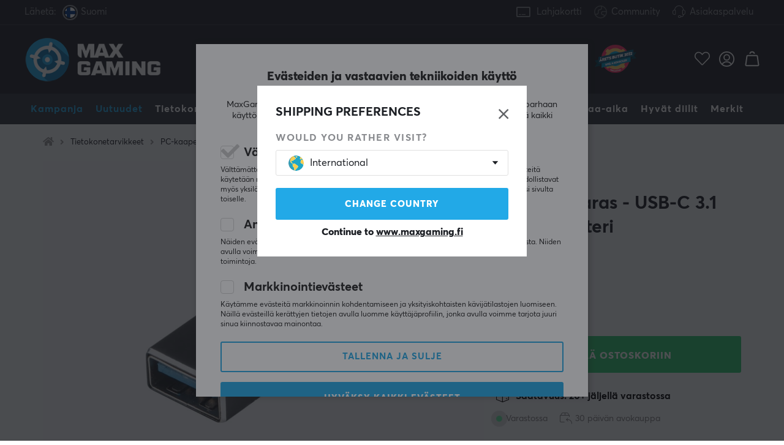

--- FILE ---
content_type: text/html; charset=UTF-8
request_url: https://www.maxgaming.fi/fi/adapterit/usb-a-naaras-usb-c-31-uros-adapteri
body_size: 108836
content:
<!DOCTYPE html>
<html lang="fi">
<head>
<script nonce="gUBshTz8P1ZShkcugO76RqJKBH9ECeYV0532cjAviEk" type="text/javascript"> var cm_active_categories = [1,5,6]; var cm_preactive_categories = []; var blocked_nodes = {}; var observer = new MutationObserver(function (mutations) { for(var i = 0; i < mutations.length; i++) { var _ref = mutations[i]; var addedNodes = _ref.addedNodes; for(var j = 0; j < addedNodes.length; j++) { var node = addedNodes[j]; if (node.nodeType === 1) { var src = node.src || ''; var type = node.type; var consent_type = ''; if (typeof node.attributes.consent_type !== 'undefined' && typeof node.attributes.consent_type.value !== 'undefined') consent_type = node.attributes.consent_type.value; if (blocked_content_type(consent_type)) { if (typeof blocked_nodes[consent_type] === 'undefined') blocked_nodes[consent_type] = []; var clone; if (node.tagName === 'SCRIPT') { clone = node.cloneNode(true); } else { clone = node; } clone.air_prev = node.previousElementSibling; clone.air_next = node.nextElementSibling; clone.air_parent = node.parentElement; blocked_nodes[consent_type].push(clone); if (node.tagName === 'SCRIPT') node.type = 'javascript/blocked'; node.parentElement.removeChild(node); var beforeScriptExecuteListener = function beforeScriptExecuteListener(event) { event.preventDefault(); }; node.addEventListener('beforescriptexecute', beforeScriptExecuteListener); } else { log_node(node, consent_type); } } } } }); observer.observe(document.documentElement, { childList: true, subtree: true }); var blocked_content_type = function blocked_content_type(consent_type) { var blocked = 0; if ((typeof(cm_active_categories) == "undefined" || cm_active_categories.includes(parseInt(consent_type))) && consent_type && !check_consent(consent_type, "") && consent_type > 1) blocked = 1; return blocked; }; var external_nodes = []; var internal_nodes = []; var inline_nodes = []; var log_node = function log_node(node, consent_type) { if (node.tagName === 'SCRIPT') { if (node.src && (node.src.indexOf(window.location.host) <= -1 || node.src.indexOf(window.location.host) > 10)) { external_nodes.push(node.src); } else if (node.src) { internal_nodes.push(node.src); } else { inline_nodes.push(node.innerHTML); } } }; document.addEventListener("DOMContentLoaded", function() { if (document.querySelector('#cookie_consent')) { init_cookie_consent(); } }); var init_cookie_consent = function init_cookie_consent(force) { var cookie_consent = get_cookie_consent("air_cookie_consent") || ""; var all_signed = 0; var consents = []; if (cookie_consent) { all_signed = 1; consents = JSON.parse(cookie_consent); var elements = document.querySelectorAll('#cookie_consent_manager input[type=checkbox]'); for (let element of elements) { if (typeof(consents[element.value]) == "undefined") all_signed = 0; } } else { var elements = document.querySelectorAll('#cookie_consent_manager input[type=checkbox][prechecked=true]'); for (let element of elements) { element.checked = true; } } if (!all_signed || force) { document.getElementById('cookie_consent').style.display = 'block'; var elements = document.querySelectorAll('#cookie_consent_manager input[type=checkbox]'); for (let element of elements) { if (consents[element.value]) element.checked = consents[element.value]; } init_acm_click_events(); } }; var init_acm_click_events = function() { document.getElementById("cookie_consent_manage").addEventListener("click", function () { let cookie_consent_manager = document.getElementById('cookie_consent_manager'); if (cookie_consent_manager) cookie_consent_manager.style.display = 'block'; let cookie_consent = document.getElementById('cookie_consent'); if (cookie_consent) cookie_consent.classList.add('managing'); document.querySelectorAll(".dimmer2").forEach(item => { item.addEventListener('click', event => { item.classList.add('active') }) }); }); document.getElementById("cookie_consent_manage_rec").addEventListener("click", function () { var elements = document.querySelectorAll('#cookie_consent_manager input[type=checkbox]'); for (let element of elements) { element.checked = true; } document.getElementById("cookie_consent_manager_confirm").dispatchEvent(new Event("click")); }); let cookie_consent_manager_accept = document.getElementById("cookie_consent_manager_accept"); if (cookie_consent_manager_accept) { cookie_consent_manager_accept.addEventListener("click", function () { cm_action(true); }); } document.getElementById("cookie_consent_manager_confirm").addEventListener("click", function () { cm_action(); }); document.querySelectorAll(".cookie_consent_manager_accept_req").forEach(item => { item.addEventListener('click', event => { cm_action(false); }) }); }; var cm_action = function(consent){ let cookie_consent = document.getElementById('cookie_consent'); if (cookie_consent) cookie_consent.style.display = 'none'; let cookie_consent_manager = document.getElementById('cookie_consent_manager'); if (cookie_consent_manager) cookie_consent_manager.style.display = 'none'; document.querySelectorAll(".dimmer2").forEach(item => { item.addEventListener('click', event => { item.classList.remove('active') }) }); var consents = {}; var elements = document.querySelectorAll('#cookie_consent_manager input[type=checkbox]'); for (let element of elements) { consents[element.value] = typeof(consent) !== "undefined" ? consent : element.checked; } consents[1] = true; var cookie_consents = JSON.stringify(consents); set_cookie_consent(cookie_consents); consent_action(cookie_consents); window.dispatchEvent(new Event("acm_change")); }; var set_cookie_consent = function set_cookie_consent(value) { var exdate = new Date(); exdate.setDate(exdate.getDate() + 30); document.cookie = "air_cookie_consent" + "=" + value + "; expires= " + exdate.toUTCString() + "; path=/" + (location.protocol === "https:" ? "; secure" : ""); }; var get_cookie_consent = function get_cookie_consent(name) { var nameEQ = name + "="; var ca = document.cookie.split('; '); for (let c of ca) { if (c.indexOf(nameEQ) === 0) return c.substring(nameEQ.length, c.length); } return null; }; var consent_action = function consent_action(cookie_consent) { var consent_data = JSON.parse(cookie_consent); for(var category_id in consent_data) { if (consent_data[category_id]) { approve_category(category_id); } } }; var approve_category = function(category_id) { if (typeof blocked_nodes[category_id] !== 'undefined') { for (let node of blocked_nodes[category_id]) { if (node.type == "text/javascript") { var script = document.createElement("script"); script.type = "text/javascript"; if (node.src) { script.src = node.src; } else if (node.innerHTML) { script.innerHTML = node.innerHTML; } document.getElementsByTagName("head")[0].appendChild(script); } else if (node.air_prev && node.air_parent) { cm_insertAfter(node, node.air_prev, node.air_parent); } else if (node.air_next && node.air_parent) { node.air_parent.insertBefore(node, node.air_next); } else if (node.air_parent) { node.air_parent.append(node); } } delete blocked_nodes[category_id]; } }; function cm_insertAfter(newNode, existingNode, parent) { parent.insertBefore(newNode, existingNode.nextSibling); } var check_consent = function check_consent(type, cookie_consent) { if (!type) return false; if (!cookie_consent) cookie_consent = get_cookie_consent("air_cookie_consent"); if (!cookie_consent) return (typeof(cm_preactive_categories) == "undefined" || cm_preactive_categories.includes(parseInt(type))); var consents = JSON.parse(cookie_consent); if (typeof(consents[type]) === 'undefined') return false; return consents[type]; }; </script> 
<!-- Facebook Dynamic Retargeting start -->
<script nonce="gUBshTz8P1ZShkcugO76RqJKBH9ECeYV0532cjAviEk" consent_type="6">
!function(f,b,e,v,n,t,s){if(f.fbq)return;n=f.fbq=function(){n.callMethod?
n.callMethod.apply(n,arguments):n.queue.push(arguments)};if(!f._fbq)f._fbq=n;
n.push=n;n.loaded=!0;n.version='2.0';n.queue=[];t=b.createElement(e);t.async=!0;
t.src=v;s=b.getElementsByTagName(e)[0];s.parentNode.insertBefore(t,s)}(window,
document,'script','//connect.facebook.net/en_US/fbevents.js');


	fbq('init', '346543946307077');


</script>

<noscript consent_type="6"><img height="1" width="1" style="display:none" src="https://www.facebook.com/tr?id=

346543946307077



&ev=PageView&noscript=1" consent_type="6"/></noscript>
<!-- Facebook Dynamic Retargeting end --><script nonce="gUBshTz8P1ZShkcugO76RqJKBH9ECeYV0532cjAviEk" consent_type="5">
  (function(w,d,t,r,u)
  {
    var f,n,i;
    w[u]=w[u]||[],f=function()
    {
      var o={ti:"147000197"};
      o.q=w[u],w[u]=new UET(o),w[u].push("pageLoad")
    },
    n=d.createElement(t),n.src=r,n.async=1,n.onload=n.onreadystatechange=function()
    {
      var s=this.readyState;
      s&&s!=="loaded"&&s!=="complete"||(f(),n.onload=n.onreadystatechange=null)
    },
    i=d.getElementsByTagName(t)[0],i.parentNode.insertBefore(n,i)
  })
  (window,document,"script","//bat.bing.com/bat.js","uetq");
</script><script nonce="gUBshTz8P1ZShkcugO76RqJKBH9ECeYV0532cjAviEk" async src="https://www.googletagmanager.com/gtag/js?id=AW-938994607"></script> 
<script nonce="gUBshTz8P1ZShkcugO76RqJKBH9ECeYV0532cjAviEk"> 
window.dataLayer = window.dataLayer || []; 
function gtag(){dataLayer.push(arguments);} 

if (document.cookie.split(';').find(cookie => cookie.includes('air_cookie_consent'))) {
    gtag(
 "consent",
  "default", {
        "ad_storage": check_consent("6") ? "granted" : "denied",
  "analytics_storage": check_consent("5") ? "granted" : "denied",
  "ad_user_data": check_consent("6") ? "granted" : "denied",
  "ad_personalization": check_consent("6") ? "granted" : "denied",
    }); 
 }
else {
  gtag("consent", "default", { 
      "ad_storage":  "denied",
      "analytics_storage": "denied",
      "ad_user_data": "denied",
      "ad_personalization": "denied",
    });
}

gtag('js', new Date());
gtag('config', 'AW-938994607'); 


	



gtag('config', 'G-RE6YS11DLK'); 


</script><script nonce="gUBshTz8P1ZShkcugO76RqJKBH9ECeYV0532cjAviEk" src="https://accounts.google.com/gsi/client" async defer></script><!-- Trackdesk tracker begin -->
<script nonce="gUBshTz8P1ZShkcugO76RqJKBH9ECeYV0532cjAviEk" async src="//cdn.trackdesk.com/tracking.js"></script>
<script nonce="gUBshTz8P1ZShkcugO76RqJKBH9ECeYV0532cjAviEk">
  (function(t,d,k){(t[k]=t[k]||[]).push(d);t[d]=t[d]||t[k].f||function(){(t[d].q=t[d].q||[]).push(arguments)}})(window,"trackdesk","TrackdeskObject");

  trackdesk("maxfps", "click");
</script>
<!-- Trackdesk tracker end -->

<title>Lanberg USB-A Naaras - USB-C 3.1 Uros Adapteri - MaxGaming.fi</title>
<meta http-equiv="Content-Type" content="text/html; charset=UTF-8">
<meta name="description" content="Tekniset tiedot: - Liittimet: USB-tyypin A naaras USB Type-C uros - USB 3.1 -spesifikaatio - Tukee latausta ja tietojen synkronointia - Tukee OTG-toim">
<meta name="keywords" content="-">
<meta name="robots" content="INDEX, FOLLOW">
<meta name="revisit-after" content="14 days">
<meta name="distribution" content="global">
<meta http-equiv="expires" content="0">
<link rel="alternate" hreflang="fi-fi" href="https://www.maxgaming.fi/fi/adapterit/usb-a-naaras-usb-c-31-uros-adapteri">
<link rel="alternate" hreflang="x-default" href="https://www.maxgaming.com/en/adapters/usb-a-female-to-usb-c-31-male-adapter">
<link rel="alternate" hreflang="en-us" href="https://us.maxgaming.com/us/adapters/usb-a-female-to-usb-c-31-male-adapter">
<link rel="alternate" hreflang="de-de" href="https://www.maxgaming.gg/de/adapter/usb-a-usb-c-31-adapter">
<link rel="alternate" hreflang="sv-se" href="https://www.maxgaming.se/sv/adaptrar/usb-a-hona-till-usb-c-31-hane-adapter">
<link rel="alternate" hreflang="no-no" href="https://www.maxgaming.no/no/adaptere/usb-a-hona-till-usb-c-31-hane-adapter">
<link rel="alternate" hreflang="da-dk" href="https://www.maxgaming.dk/dk/adaptere/usb-a-hun-til-usb-c-31-han-adapter">


<!-- disables Compatibility view IE -->
<meta http-equiv="X-UA-Compatible" content="IE=9; IE=8; IE=7; IE=EDGE" />

<!-- Responsive and mobile friendly stuff -->
<meta name="HandheldFriendly" content="True">
<meta name="viewport" content="user-scalable=no, initial-scale=1.0, maximum-scale=1.0, width=device-width">
<meta name="mobile-web-app-capable" content="yes">

<link rel="apple-touch-icon" href="/themes/maxgaming/design/bilder/favicons/apple-touch-icon.png" />
<link rel="apple-touch-icon" sizes="57x57" href="/themes/maxgaming/design/bilder/favicons/apple-touch-icon-57x57.png" />
<link rel="apple-touch-icon" sizes="72x72" href="/themes/maxgaming/design/bilder/favicons/apple-touch-icon-72x72.png" />
<link rel="apple-touch-icon" sizes="76x76" href="/themes/maxgaming/design/bilder/favicons/apple-touch-icon-76x76.png" />
<link rel="apple-touch-icon" sizes="114x114" href="/themes/maxgaming/design/bilder/favicons/apple-touch-icon-114x114.png" />
<link rel="apple-touch-icon" sizes="120x120" href="/themes/maxgaming/design/bilder/favicons/apple-touch-icon-120x120.png" />
<link rel="apple-touch-icon" sizes="144x144" href="/themes/maxgaming/design/bilder/favicons/apple-touch-icon-144x144.png" />
<link rel="apple-touch-icon" sizes="152x152" href="/themes/maxgaming/design/bilder/favicons/apple-touch-icon-152x152.png" />
<link rel="apple-touch-icon" sizes="180x180" href="/themes/maxgaming/design/bilder/favicons/apple-touch-icon-180x180.png" />
<link rel="icon" type="image/png" sizes="192x192"  href="/themes/maxgaming/design/bilder/favicons/android-icon-192x192.png">
<link rel="icon" type="image/png" sizes="32x32" href="/themes/maxgaming/design/bilder/favicons/favicon-32x32.png">
<link rel="icon" type="image/png" sizes="96x96" href="/themes/maxgaming/design/bilder/favicons/favicon-96x96.png">
<link rel="icon" type="image/png" sizes="16x16" href="/themes/maxgaming/design/bilder/favicons/favicon-16x16.png">
<link rel="manifest" href="/themes/maxgaming/design/script/manifest.json" crossorigin="use-credentials">
<link rel="shortcut icon" href="/themes/maxgaming/design/bilder/favicons/favicon.ico" />
<meta name="msapplication-TileColor" content="#212228">
<meta name="theme-color" content="#212228">

<link rel="canonical" href="https://www.maxgaming.fi/fi/adapterit/usb-a-naaras-usb-c-31-uros-adapteri" />
<meta property="og:url" content="https://www.maxgaming.fi/fi/adapterit/usb-a-naaras-usb-c-31-uros-adapteri"/>
<meta property="og:image:width" content="200" />
<meta property="og:image:height" content="200" />
<meta property="og:image" content="https://www.maxgaming.fi/bilder/artiklar/13982.jpg?m=1588924385"/>
<meta property="og:title" content="USB-A Naaras - USB-C 3.1 Uros Adapteri"/>
<meta property="og:description" content="Tekniset tiedot: - Liittimet: USB-tyypin A naaras USB Type-C uros - USB 3.1 -spesifikaatio - Tukee l..."/>

<link rel="preload" as="image" href="/themes/maxgaming/design/bilder/icon-hash.png">
<link rel="preload" as="font" href="/themes/standard2018/design/css/webfonts/fa-regular-400.woff2" type="font/woff2" onload="this.rel='font'" crossorigin>
<link rel="preload" as="font" href="/themes/standard2018/design/css/webfonts/fa-light-300.woff2" type="font/woff2" onload="this.rel='font'" crossorigin>
<link rel="preload" as="font" href="/themes/standard2018/design/css/webfonts/fa-solid-900.woff2" type="font/woff2" onload="this.rel='font'" crossorigin>

<link rel="preload" as="font" href="/themes/maxgaming/design/css/webfonts/3910FB_9_0.woff2" type="font/woff2" onload="this.rel='font'" crossorigin>
<link rel="preload" as="font" href="/themes/maxgaming/design/css/webfonts/3910FB_2_0.woff2" type="font/woff2" onload="this.rel='font'" crossorigin>
<link rel="preload" as="font" href="/themes/maxgaming/design/css/webfonts/3910FB_4_0.woff2" type="font/woff2" onload="this.rel='font'" crossorigin>
<link rel="preload" as="font" href="/themes/maxgaming/design/css/webfonts/streamline.woff" type="font/woff2" onload="this.rel='font'" crossorigin>

<link rel="preload" as="image" href="/themes/maxgaming/design/bilder/maxgaming.png">
<link rel="preload" as="image" href="/themes/maxfps_core/design/bilder/icons/user_icon.svg">
<link rel="preload" as="image" href="/themes/maxfps_core/design/bilder/icons/cart_icon.svg">
<link rel="preload" as="image" href="/themes/maxfps_core/design/bilder/icons/search_icon.svg">

<link rel="preconnect" href="https://connect.facebook.net">














<script nonce="gUBshTz8P1ZShkcugO76RqJKBH9ECeYV0532cjAviEk">/** FILE: /themes/maxgaming/design//script/jquery.min.js **/
!function(a,b){"use strict";"object"==typeof module&&"object"==typeof module.exports?module.exports=a.document?b(a,!0):function(a){if(!a.document)throw new Error("jQuery requires a window with a document");return b(a)}:b(a)}("undefined"!=typeof window?window:this,function(a,b){"use strict";var c=[],d=a.document,e=Object.getPrototypeOf,f=c.slice,g=c.concat,h=c.push,i=c.indexOf,j={},k=j.toString,l=j.hasOwnProperty,m=l.toString,n=m.call(Object),o={};function p(a,b){b=b||d;var c=b.createElement("script");c.text=a,b.head.appendChild(c).parentNode.removeChild(c)}var q="3.2.1",r=function(a,b){return new r.fn.init(a,b)},s=/^[\s\uFEFF\xA0]+|[\s\uFEFF\xA0]+$/g,t=/^-ms-/,u=/-([a-z])/g,v=function(a,b){return b.toUpperCase()};r.fn=r.prototype={jquery:q,constructor:r,length:0,toArray:function(){return f.call(this)},get:function(a){return null==a?f.call(this):a<0?this[a+this.length]:this[a]},pushStack:function(a){var b=r.merge(this.constructor(),a);return b.prevObject=this,b},each:function(a){return r.each(this,a)},map:function(a){return this.pushStack(r.map(this,function(b,c){return a.call(b,c,b)}))},slice:function(){return this.pushStack(f.apply(this,arguments))},first:function(){return this.eq(0)},last:function(){return this.eq(-1)},eq:function(a){var b=this.length,c=+a+(a<0?b:0);return this.pushStack(c>=0&&c<b?[this[c]]:[])},end:function(){return this.prevObject||this.constructor()},push:h,sort:c.sort,splice:c.splice},r.extend=r.fn.extend=function(){var a,b,c,d,e,f,g=arguments[0]||{},h=1,i=arguments.length,j=!1;for("boolean"==typeof g&&(j=g,g=arguments[h]||{},h++),"object"==typeof g||r.isFunction(g)||(g={}),h===i&&(g=this,h--);h<i;h++)if(null!=(a=arguments[h]))for(b in a)c=g[b],d=a[b],g!==d&&(j&&d&&(r.isPlainObject(d)||(e=Array.isArray(d)))?(e?(e=!1,f=c&&Array.isArray(c)?c:[]):f=c&&r.isPlainObject(c)?c:{},g[b]=r.extend(j,f,d)):void 0!==d&&(g[b]=d));return g},r.extend({expando:"jQuery"+(q+Math.random()).replace(/\D/g,""),isReady:!0,error:function(a){throw new Error(a)},noop:function(){},isFunction:function(a){return"function"===r.type(a)},isWindow:function(a){return null!=a&&a===a.window},isNumeric:function(a){var b=r.type(a);return("number"===b||"string"===b)&&!isNaN(a-parseFloat(a))},isPlainObject:function(a){var b,c;return!(!a||"[object Object]"!==k.call(a))&&(!(b=e(a))||(c=l.call(b,"constructor")&&b.constructor,"function"==typeof c&&m.call(c)===n))},isEmptyObject:function(a){var b;for(b in a)return!1;return!0},type:function(a){return null==a?a+"":"object"==typeof a||"function"==typeof a?j[k.call(a)]||"object":typeof a},globalEval:function(a){p(a)},camelCase:function(a){return a.replace(t,"ms-").replace(u,v)},each:function(a,b){var c,d=0;if(w(a)){for(c=a.length;d<c;d++)if(b.call(a[d],d,a[d])===!1)break}else for(d in a)if(b.call(a[d],d,a[d])===!1)break;return a},trim:function(a){return null==a?"":(a+"").replace(s,"")},makeArray:function(a,b){var c=b||[];return null!=a&&(w(Object(a))?r.merge(c,"string"==typeof a?[a]:a):h.call(c,a)),c},inArray:function(a,b,c){return null==b?-1:i.call(b,a,c)},merge:function(a,b){for(var c=+b.length,d=0,e=a.length;d<c;d++)a[e++]=b[d];return a.length=e,a},grep:function(a,b,c){for(var d,e=[],f=0,g=a.length,h=!c;f<g;f++)d=!b(a[f],f),d!==h&&e.push(a[f]);return e},map:function(a,b,c){var d,e,f=0,h=[];if(w(a))for(d=a.length;f<d;f++)e=b(a[f],f,c),null!=e&&h.push(e);else for(f in a)e=b(a[f],f,c),null!=e&&h.push(e);return g.apply([],h)},guid:1,proxy:function(a,b){var c,d,e;if("string"==typeof b&&(c=a[b],b=a,a=c),r.isFunction(a))return d=f.call(arguments,2),e=function(){return a.apply(b||this,d.concat(f.call(arguments)))},e.guid=a.guid=a.guid||r.guid++,e},now:Date.now,support:o}),"function"==typeof Symbol&&(r.fn[Symbol.iterator]=c[Symbol.iterator]),r.each("Boolean Number String Function Array Date RegExp Object Error Symbol".split(" "),function(a,b){j["[object "+b+"]"]=b.toLowerCase()});function w(a){var b=!!a&&"length"in a&&a.length,c=r.type(a);return"function"!==c&&!r.isWindow(a)&&("array"===c||0===b||"number"==typeof b&&b>0&&b-1 in a)}var x=function(a){var b,c,d,e,f,g,h,i,j,k,l,m,n,o,p,q,r,s,t,u="sizzle"+1*new Date,v=a.document,w=0,x=0,y=ha(),z=ha(),A=ha(),B=function(a,b){return a===b&&(l=!0),0},C={}.hasOwnProperty,D=[],E=D.pop,F=D.push,G=D.push,H=D.slice,I=function(a,b){for(var c=0,d=a.length;c<d;c++)if(a[c]===b)return c;return-1},J="checked|selected|async|autofocus|autoplay|controls|defer|disabled|hidden|ismap|loop|multiple|open|readonly|required|scoped",K="[\\x20\\t\\r\\n\\f]",L="(?:\\\\.|[\\w-]|[^\0-\\xa0])+",M="\\["+K+"*("+L+")(?:"+K+"*([*^$|!~]?=)"+K+"*(?:'((?:\\\\.|[^\\\\'])*)'|\"((?:\\\\.|[^\\\\\"])*)\"|("+L+"))|)"+K+"*\\]",N=":("+L+")(?:\\((('((?:\\\\.|[^\\\\'])*)'|\"((?:\\\\.|[^\\\\\"])*)\")|((?:\\\\.|[^\\\\()[\\]]|"+M+")*)|.*)\\)|)",O=new RegExp(K+"+","g"),P=new RegExp("^"+K+"+|((?:^|[^\\\\])(?:\\\\.)*)"+K+"+$","g"),Q=new RegExp("^"+K+"*,"+K+"*"),R=new RegExp("^"+K+"*([>+~]|"+K+")"+K+"*"),S=new RegExp("="+K+"*([^\\]'\"]*?)"+K+"*\\]","g"),T=new RegExp(N),U=new RegExp("^"+L+"$"),V={ID:new RegExp("^#("+L+")"),CLASS:new RegExp("^\\.("+L+")"),TAG:new RegExp("^("+L+"|[*])"),ATTR:new RegExp("^"+M),PSEUDO:new RegExp("^"+N),CHILD:new RegExp("^:(only|first|last|nth|nth-last)-(child|of-type)(?:\\("+K+"*(even|odd|(([+-]|)(\\d*)n|)"+K+"*(?:([+-]|)"+K+"*(\\d+)|))"+K+"*\\)|)","i"),bool:new RegExp("^(?:"+J+")$","i"),needsContext:new RegExp("^"+K+"*[>+~]|:(even|odd|eq|gt|lt|nth|first|last)(?:\\("+K+"*((?:-\\d)?\\d*)"+K+"*\\)|)(?=[^-]|$)","i")},W=/^(?:input|select|textarea|button)$/i,X=/^h\d$/i,Y=/^[^{]+\{\s*\[native \w/,Z=/^(?:#([\w-]+)|(\w+)|\.([\w-]+))$/,$=/[+~]/,_=new RegExp("\\\\([\\da-f]{1,6}"+K+"?|("+K+")|.)","ig"),aa=function(a,b,c){var d="0x"+b-65536;return d!==d||c?b:d<0?String.fromCharCode(d+65536):String.fromCharCode(d>>10|55296,1023&d|56320)},ba=/([\0-\x1f\x7f]|^-?\d)|^-$|[^\0-\x1f\x7f-\uFFFF\w-]/g,ca=function(a,b){return b?"\0"===a?"\ufffd":a.slice(0,-1)+"\\"+a.charCodeAt(a.length-1).toString(16)+" ":"\\"+a},da=function(){m()},ea=ta(function(a){return a.disabled===!0&&("form"in a||"label"in a)},{dir:"parentNode",next:"legend"});try{G.apply(D=H.call(v.childNodes),v.childNodes),D[v.childNodes.length].nodeType}catch(fa){G={apply:D.length?function(a,b){F.apply(a,H.call(b))}:function(a,b){var c=a.length,d=0;while(a[c++]=b[d++]);a.length=c-1}}}function ga(a,b,d,e){var f,h,j,k,l,o,r,s=b&&b.ownerDocument,w=b?b.nodeType:9;if(d=d||[],"string"!=typeof a||!a||1!==w&&9!==w&&11!==w)return d;if(!e&&((b?b.ownerDocument||b:v)!==n&&m(b),b=b||n,p)){if(11!==w&&(l=Z.exec(a)))if(f=l[1]){if(9===w){if(!(j=b.getElementById(f)))return d;if(j.id===f)return d.push(j),d}else if(s&&(j=s.getElementById(f))&&t(b,j)&&j.id===f)return d.push(j),d}else{if(l[2])return G.apply(d,b.getElementsByTagName(a)),d;if((f=l[3])&&c.getElementsByClassName&&b.getElementsByClassName)return G.apply(d,b.getElementsByClassName(f)),d}if(c.qsa&&!A[a+" "]&&(!q||!q.test(a))){if(1!==w)s=b,r=a;else if("object"!==b.nodeName.toLowerCase()){(k=b.getAttribute("id"))?k=k.replace(ba,ca):b.setAttribute("id",k=u),o=g(a),h=o.length;while(h--)o[h]="#"+k+" "+sa(o[h]);r=o.join(","),s=$.test(a)&&qa(b.parentNode)||b}if(r)try{return G.apply(d,s.querySelectorAll(r)),d}catch(x){}finally{k===u&&b.removeAttribute("id")}}}return i(a.replace(P,"$1"),b,d,e)}function ha(){var a=[];function b(c,e){return a.push(c+" ")>d.cacheLength&&delete b[a.shift()],b[c+" "]=e}return b}function ia(a){return a[u]=!0,a}function ja(a){var b=n.createElement("fieldset");try{return!!a(b)}catch(c){return!1}finally{b.parentNode&&b.parentNode.removeChild(b),b=null}}function ka(a,b){var c=a.split("|"),e=c.length;while(e--)d.attrHandle[c[e]]=b}function la(a,b){var c=b&&a,d=c&&1===a.nodeType&&1===b.nodeType&&a.sourceIndex-b.sourceIndex;if(d)return d;if(c)while(c=c.nextSibling)if(c===b)return-1;return a?1:-1}function ma(a){return function(b){var c=b.nodeName.toLowerCase();return"input"===c&&b.type===a}}function na(a){return function(b){var c=b.nodeName.toLowerCase();return("input"===c||"button"===c)&&b.type===a}}function oa(a){return function(b){return"form"in b?b.parentNode&&b.disabled===!1?"label"in b?"label"in b.parentNode?b.parentNode.disabled===a:b.disabled===a:b.isDisabled===a||b.isDisabled!==!a&&ea(b)===a:b.disabled===a:"label"in b&&b.disabled===a}}function pa(a){return ia(function(b){return b=+b,ia(function(c,d){var e,f=a([],c.length,b),g=f.length;while(g--)c[e=f[g]]&&(c[e]=!(d[e]=c[e]))})})}function qa(a){return a&&"undefined"!=typeof a.getElementsByTagName&&a}c=ga.support={},f=ga.isXML=function(a){var b=a&&(a.ownerDocument||a).documentElement;return!!b&&"HTML"!==b.nodeName},m=ga.setDocument=function(a){var b,e,g=a?a.ownerDocument||a:v;return g!==n&&9===g.nodeType&&g.documentElement?(n=g,o=n.documentElement,p=!f(n),v!==n&&(e=n.defaultView)&&e.top!==e&&(e.addEventListener?e.addEventListener("unload",da,!1):e.attachEvent&&e.attachEvent("onunload",da)),c.attributes=ja(function(a){return a.className="i",!a.getAttribute("className")}),c.getElementsByTagName=ja(function(a){return a.appendChild(n.createComment("")),!a.getElementsByTagName("*").length}),c.getElementsByClassName=Y.test(n.getElementsByClassName),c.getById=ja(function(a){return o.appendChild(a).id=u,!n.getElementsByName||!n.getElementsByName(u).length}),c.getById?(d.filter.ID=function(a){var b=a.replace(_,aa);return function(a){return a.getAttribute("id")===b}},d.find.ID=function(a,b){if("undefined"!=typeof b.getElementById&&p){var c=b.getElementById(a);return c?[c]:[]}}):(d.filter.ID=function(a){var b=a.replace(_,aa);return function(a){var c="undefined"!=typeof a.getAttributeNode&&a.getAttributeNode("id");return c&&c.value===b}},d.find.ID=function(a,b){if("undefined"!=typeof b.getElementById&&p){var c,d,e,f=b.getElementById(a);if(f){if(c=f.getAttributeNode("id"),c&&c.value===a)return[f];e=b.getElementsByName(a),d=0;while(f=e[d++])if(c=f.getAttributeNode("id"),c&&c.value===a)return[f]}return[]}}),d.find.TAG=c.getElementsByTagName?function(a,b){return"undefined"!=typeof b.getElementsByTagName?b.getElementsByTagName(a):c.qsa?b.querySelectorAll(a):void 0}:function(a,b){var c,d=[],e=0,f=b.getElementsByTagName(a);if("*"===a){while(c=f[e++])1===c.nodeType&&d.push(c);return d}return f},d.find.CLASS=c.getElementsByClassName&&function(a,b){if("undefined"!=typeof b.getElementsByClassName&&p)return b.getElementsByClassName(a)},r=[],q=[],(c.qsa=Y.test(n.querySelectorAll))&&(ja(function(a){o.appendChild(a).innerHTML="<a id='"+u+"'></a><select id='"+u+"-\r\\' msallowcapture=''><option selected=''></option></select>",a.querySelectorAll("[msallowcapture^='']").length&&q.push("[*^$]="+K+"*(?:''|\"\")"),a.querySelectorAll("[selected]").length||q.push("\\["+K+"*(?:value|"+J+")"),a.querySelectorAll("[id~="+u+"-]").length||q.push("~="),a.querySelectorAll(":checked").length||q.push(":checked"),a.querySelectorAll("a#"+u+"+*").length||q.push(".#.+[+~]")}),ja(function(a){a.innerHTML="<a href='' disabled='disabled'></a><select disabled='disabled'><option/></select>";var b=n.createElement("input");b.setAttribute("type","hidden"),a.appendChild(b).setAttribute("name","D"),a.querySelectorAll("[name=d]").length&&q.push("name"+K+"*[*^$|!~]?="),2!==a.querySelectorAll(":enabled").length&&q.push(":enabled",":disabled"),o.appendChild(a).disabled=!0,2!==a.querySelectorAll(":disabled").length&&q.push(":enabled",":disabled"),a.querySelectorAll("*,:x"),q.push(",.*:")})),(c.matchesSelector=Y.test(s=o.matches||o.webkitMatchesSelector||o.mozMatchesSelector||o.oMatchesSelector||o.msMatchesSelector))&&ja(function(a){c.disconnectedMatch=s.call(a,"*"),s.call(a,"[s!='']:x"),r.push("!=",N)}),q=q.length&&new RegExp(q.join("|")),r=r.length&&new RegExp(r.join("|")),b=Y.test(o.compareDocumentPosition),t=b||Y.test(o.contains)?function(a,b){var c=9===a.nodeType?a.documentElement:a,d=b&&b.parentNode;return a===d||!(!d||1!==d.nodeType||!(c.contains?c.contains(d):a.compareDocumentPosition&&16&a.compareDocumentPosition(d)))}:function(a,b){if(b)while(b=b.parentNode)if(b===a)return!0;return!1},B=b?function(a,b){if(a===b)return l=!0,0;var d=!a.compareDocumentPosition-!b.compareDocumentPosition;return d?d:(d=(a.ownerDocument||a)===(b.ownerDocument||b)?a.compareDocumentPosition(b):1,1&d||!c.sortDetached&&b.compareDocumentPosition(a)===d?a===n||a.ownerDocument===v&&t(v,a)?-1:b===n||b.ownerDocument===v&&t(v,b)?1:k?I(k,a)-I(k,b):0:4&d?-1:1)}:function(a,b){if(a===b)return l=!0,0;var c,d=0,e=a.parentNode,f=b.parentNode,g=[a],h=[b];if(!e||!f)return a===n?-1:b===n?1:e?-1:f?1:k?I(k,a)-I(k,b):0;if(e===f)return la(a,b);c=a;while(c=c.parentNode)g.unshift(c);c=b;while(c=c.parentNode)h.unshift(c);while(g[d]===h[d])d++;return d?la(g[d],h[d]):g[d]===v?-1:h[d]===v?1:0},n):n},ga.matches=function(a,b){return ga(a,null,null,b)},ga.matchesSelector=function(a,b){if((a.ownerDocument||a)!==n&&m(a),b=b.replace(S,"='$1']"),c.matchesSelector&&p&&!A[b+" "]&&(!r||!r.test(b))&&(!q||!q.test(b)))try{var d=s.call(a,b);if(d||c.disconnectedMatch||a.document&&11!==a.document.nodeType)return d}catch(e){}return ga(b,n,null,[a]).length>0},ga.contains=function(a,b){return(a.ownerDocument||a)!==n&&m(a),t(a,b)},ga.attr=function(a,b){(a.ownerDocument||a)!==n&&m(a);var e=d.attrHandle[b.toLowerCase()],f=e&&C.call(d.attrHandle,b.toLowerCase())?e(a,b,!p):void 0;return void 0!==f?f:c.attributes||!p?a.getAttribute(b):(f=a.getAttributeNode(b))&&f.specified?f.value:null},ga.escape=function(a){return(a+"").replace(ba,ca)},ga.error=function(a){throw new Error("Syntax error, unrecognized expression: "+a)},ga.uniqueSort=function(a){var b,d=[],e=0,f=0;if(l=!c.detectDuplicates,k=!c.sortStable&&a.slice(0),a.sort(B),l){while(b=a[f++])b===a[f]&&(e=d.push(f));while(e--)a.splice(d[e],1)}return k=null,a},e=ga.getText=function(a){var b,c="",d=0,f=a.nodeType;if(f){if(1===f||9===f||11===f){if("string"==typeof a.textContent)return a.textContent;for(a=a.firstChild;a;a=a.nextSibling)c+=e(a)}else if(3===f||4===f)return a.nodeValue}else while(b=a[d++])c+=e(b);return c},d=ga.selectors={cacheLength:50,createPseudo:ia,match:V,attrHandle:{},find:{},relative:{">":{dir:"parentNode",first:!0}," ":{dir:"parentNode"},"+":{dir:"previousSibling",first:!0},"~":{dir:"previousSibling"}},preFilter:{ATTR:function(a){return a[1]=a[1].replace(_,aa),a[3]=(a[3]||a[4]||a[5]||"").replace(_,aa),"~="===a[2]&&(a[3]=" "+a[3]+" "),a.slice(0,4)},CHILD:function(a){return a[1]=a[1].toLowerCase(),"nth"===a[1].slice(0,3)?(a[3]||ga.error(a[0]),a[4]=+(a[4]?a[5]+(a[6]||1):2*("even"===a[3]||"odd"===a[3])),a[5]=+(a[7]+a[8]||"odd"===a[3])):a[3]&&ga.error(a[0]),a},PSEUDO:function(a){var b,c=!a[6]&&a[2];return V.CHILD.test(a[0])?null:(a[3]?a[2]=a[4]||a[5]||"":c&&T.test(c)&&(b=g(c,!0))&&(b=c.indexOf(")",c.length-b)-c.length)&&(a[0]=a[0].slice(0,b),a[2]=c.slice(0,b)),a.slice(0,3))}},filter:{TAG:function(a){var b=a.replace(_,aa).toLowerCase();return"*"===a?function(){return!0}:function(a){return a.nodeName&&a.nodeName.toLowerCase()===b}},CLASS:function(a){var b=y[a+" "];return b||(b=new RegExp("(^|"+K+")"+a+"("+K+"|$)"))&&y(a,function(a){return b.test("string"==typeof a.className&&a.className||"undefined"!=typeof a.getAttribute&&a.getAttribute("class")||"")})},ATTR:function(a,b,c){return function(d){var e=ga.attr(d,a);return null==e?"!="===b:!b||(e+="","="===b?e===c:"!="===b?e!==c:"^="===b?c&&0===e.indexOf(c):"*="===b?c&&e.indexOf(c)>-1:"$="===b?c&&e.slice(-c.length)===c:"~="===b?(" "+e.replace(O," ")+" ").indexOf(c)>-1:"|="===b&&(e===c||e.slice(0,c.length+1)===c+"-"))}},CHILD:function(a,b,c,d,e){var f="nth"!==a.slice(0,3),g="last"!==a.slice(-4),h="of-type"===b;return 1===d&&0===e?function(a){return!!a.parentNode}:function(b,c,i){var j,k,l,m,n,o,p=f!==g?"nextSibling":"previousSibling",q=b.parentNode,r=h&&b.nodeName.toLowerCase(),s=!i&&!h,t=!1;if(q){if(f){while(p){m=b;while(m=m[p])if(h?m.nodeName.toLowerCase()===r:1===m.nodeType)return!1;o=p="only"===a&&!o&&"nextSibling"}return!0}if(o=[g?q.firstChild:q.lastChild],g&&s){m=q,l=m[u]||(m[u]={}),k=l[m.uniqueID]||(l[m.uniqueID]={}),j=k[a]||[],n=j[0]===w&&j[1],t=n&&j[2],m=n&&q.childNodes[n];while(m=++n&&m&&m[p]||(t=n=0)||o.pop())if(1===m.nodeType&&++t&&m===b){k[a]=[w,n,t];break}}else if(s&&(m=b,l=m[u]||(m[u]={}),k=l[m.uniqueID]||(l[m.uniqueID]={}),j=k[a]||[],n=j[0]===w&&j[1],t=n),t===!1)while(m=++n&&m&&m[p]||(t=n=0)||o.pop())if((h?m.nodeName.toLowerCase()===r:1===m.nodeType)&&++t&&(s&&(l=m[u]||(m[u]={}),k=l[m.uniqueID]||(l[m.uniqueID]={}),k[a]=[w,t]),m===b))break;return t-=e,t===d||t%d===0&&t/d>=0}}},PSEUDO:function(a,b){var c,e=d.pseudos[a]||d.setFilters[a.toLowerCase()]||ga.error("unsupported pseudo: "+a);return e[u]?e(b):e.length>1?(c=[a,a,"",b],d.setFilters.hasOwnProperty(a.toLowerCase())?ia(function(a,c){var d,f=e(a,b),g=f.length;while(g--)d=I(a,f[g]),a[d]=!(c[d]=f[g])}):function(a){return e(a,0,c)}):e}},pseudos:{not:ia(function(a){var b=[],c=[],d=h(a.replace(P,"$1"));return d[u]?ia(function(a,b,c,e){var f,g=d(a,null,e,[]),h=a.length;while(h--)(f=g[h])&&(a[h]=!(b[h]=f))}):function(a,e,f){return b[0]=a,d(b,null,f,c),b[0]=null,!c.pop()}}),has:ia(function(a){return function(b){return ga(a,b).length>0}}),contains:ia(function(a){return a=a.replace(_,aa),function(b){return(b.textContent||b.innerText||e(b)).indexOf(a)>-1}}),lang:ia(function(a){return U.test(a||"")||ga.error("unsupported lang: "+a),a=a.replace(_,aa).toLowerCase(),function(b){var c;do if(c=p?b.lang:b.getAttribute("xml:lang")||b.getAttribute("lang"))return c=c.toLowerCase(),c===a||0===c.indexOf(a+"-");while((b=b.parentNode)&&1===b.nodeType);return!1}}),target:function(b){var c=a.location&&a.location.hash;return c&&c.slice(1)===b.id},root:function(a){return a===o},focus:function(a){return a===n.activeElement&&(!n.hasFocus||n.hasFocus())&&!!(a.type||a.href||~a.tabIndex)},enabled:oa(!1),disabled:oa(!0),checked:function(a){var b=a.nodeName.toLowerCase();return"input"===b&&!!a.checked||"option"===b&&!!a.selected},selected:function(a){return a.parentNode&&a.parentNode.selectedIndex,a.selected===!0},empty:function(a){for(a=a.firstChild;a;a=a.nextSibling)if(a.nodeType<6)return!1;return!0},parent:function(a){return!d.pseudos.empty(a)},header:function(a){return X.test(a.nodeName)},input:function(a){return W.test(a.nodeName)},button:function(a){var b=a.nodeName.toLowerCase();return"input"===b&&"button"===a.type||"button"===b},text:function(a){var b;return"input"===a.nodeName.toLowerCase()&&"text"===a.type&&(null==(b=a.getAttribute("type"))||"text"===b.toLowerCase())},first:pa(function(){return[0]}),last:pa(function(a,b){return[b-1]}),eq:pa(function(a,b,c){return[c<0?c+b:c]}),even:pa(function(a,b){for(var c=0;c<b;c+=2)a.push(c);return a}),odd:pa(function(a,b){for(var c=1;c<b;c+=2)a.push(c);return a}),lt:pa(function(a,b,c){for(var d=c<0?c+b:c;--d>=0;)a.push(d);return a}),gt:pa(function(a,b,c){for(var d=c<0?c+b:c;++d<b;)a.push(d);return a})}},d.pseudos.nth=d.pseudos.eq;for(b in{radio:!0,checkbox:!0,file:!0,password:!0,image:!0})d.pseudos[b]=ma(b);for(b in{submit:!0,reset:!0})d.pseudos[b]=na(b);function ra(){}ra.prototype=d.filters=d.pseudos,d.setFilters=new ra,g=ga.tokenize=function(a,b){var c,e,f,g,h,i,j,k=z[a+" "];if(k)return b?0:k.slice(0);h=a,i=[],j=d.preFilter;while(h){c&&!(e=Q.exec(h))||(e&&(h=h.slice(e[0].length)||h),i.push(f=[])),c=!1,(e=R.exec(h))&&(c=e.shift(),f.push({value:c,type:e[0].replace(P," ")}),h=h.slice(c.length));for(g in d.filter)!(e=V[g].exec(h))||j[g]&&!(e=j[g](e))||(c=e.shift(),f.push({value:c,type:g,matches:e}),h=h.slice(c.length));if(!c)break}return b?h.length:h?ga.error(a):z(a,i).slice(0)};function sa(a){for(var b=0,c=a.length,d="";b<c;b++)d+=a[b].value;return d}function ta(a,b,c){var d=b.dir,e=b.next,f=e||d,g=c&&"parentNode"===f,h=x++;return b.first?function(b,c,e){while(b=b[d])if(1===b.nodeType||g)return a(b,c,e);return!1}:function(b,c,i){var j,k,l,m=[w,h];if(i){while(b=b[d])if((1===b.nodeType||g)&&a(b,c,i))return!0}else while(b=b[d])if(1===b.nodeType||g)if(l=b[u]||(b[u]={}),k=l[b.uniqueID]||(l[b.uniqueID]={}),e&&e===b.nodeName.toLowerCase())b=b[d]||b;else{if((j=k[f])&&j[0]===w&&j[1]===h)return m[2]=j[2];if(k[f]=m,m[2]=a(b,c,i))return!0}return!1}}function ua(a){return a.length>1?function(b,c,d){var e=a.length;while(e--)if(!a[e](b,c,d))return!1;return!0}:a[0]}function va(a,b,c){for(var d=0,e=b.length;d<e;d++)ga(a,b[d],c);return c}function wa(a,b,c,d,e){for(var f,g=[],h=0,i=a.length,j=null!=b;h<i;h++)(f=a[h])&&(c&&!c(f,d,e)||(g.push(f),j&&b.push(h)));return g}function xa(a,b,c,d,e,f){return d&&!d[u]&&(d=xa(d)),e&&!e[u]&&(e=xa(e,f)),ia(function(f,g,h,i){var j,k,l,m=[],n=[],o=g.length,p=f||va(b||"*",h.nodeType?[h]:h,[]),q=!a||!f&&b?p:wa(p,m,a,h,i),r=c?e||(f?a:o||d)?[]:g:q;if(c&&c(q,r,h,i),d){j=wa(r,n),d(j,[],h,i),k=j.length;while(k--)(l=j[k])&&(r[n[k]]=!(q[n[k]]=l))}if(f){if(e||a){if(e){j=[],k=r.length;while(k--)(l=r[k])&&j.push(q[k]=l);e(null,r=[],j,i)}k=r.length;while(k--)(l=r[k])&&(j=e?I(f,l):m[k])>-1&&(f[j]=!(g[j]=l))}}else r=wa(r===g?r.splice(o,r.length):r),e?e(null,g,r,i):G.apply(g,r)})}function ya(a){for(var b,c,e,f=a.length,g=d.relative[a[0].type],h=g||d.relative[" "],i=g?1:0,k=ta(function(a){return a===b},h,!0),l=ta(function(a){return I(b,a)>-1},h,!0),m=[function(a,c,d){var e=!g&&(d||c!==j)||((b=c).nodeType?k(a,c,d):l(a,c,d));return b=null,e}];i<f;i++)if(c=d.relative[a[i].type])m=[ta(ua(m),c)];else{if(c=d.filter[a[i].type].apply(null,a[i].matches),c[u]){for(e=++i;e<f;e++)if(d.relative[a[e].type])break;return xa(i>1&&ua(m),i>1&&sa(a.slice(0,i-1).concat({value:" "===a[i-2].type?"*":""})).replace(P,"$1"),c,i<e&&ya(a.slice(i,e)),e<f&&ya(a=a.slice(e)),e<f&&sa(a))}m.push(c)}return ua(m)}function za(a,b){var c=b.length>0,e=a.length>0,f=function(f,g,h,i,k){var l,o,q,r=0,s="0",t=f&&[],u=[],v=j,x=f||e&&d.find.TAG("*",k),y=w+=null==v?1:Math.random()||.1,z=x.length;for(k&&(j=g===n||g||k);s!==z&&null!=(l=x[s]);s++){if(e&&l){o=0,g||l.ownerDocument===n||(m(l),h=!p);while(q=a[o++])if(q(l,g||n,h)){i.push(l);break}k&&(w=y)}c&&((l=!q&&l)&&r--,f&&t.push(l))}if(r+=s,c&&s!==r){o=0;while(q=b[o++])q(t,u,g,h);if(f){if(r>0)while(s--)t[s]||u[s]||(u[s]=E.call(i));u=wa(u)}G.apply(i,u),k&&!f&&u.length>0&&r+b.length>1&&ga.uniqueSort(i)}return k&&(w=y,j=v),t};return c?ia(f):f}return h=ga.compile=function(a,b){var c,d=[],e=[],f=A[a+" "];if(!f){b||(b=g(a)),c=b.length;while(c--)f=ya(b[c]),f[u]?d.push(f):e.push(f);f=A(a,za(e,d)),f.selector=a}return f},i=ga.select=function(a,b,c,e){var f,i,j,k,l,m="function"==typeof a&&a,n=!e&&g(a=m.selector||a);if(c=c||[],1===n.length){if(i=n[0]=n[0].slice(0),i.length>2&&"ID"===(j=i[0]).type&&9===b.nodeType&&p&&d.relative[i[1].type]){if(b=(d.find.ID(j.matches[0].replace(_,aa),b)||[])[0],!b)return c;m&&(b=b.parentNode),a=a.slice(i.shift().value.length)}f=V.needsContext.test(a)?0:i.length;while(f--){if(j=i[f],d.relative[k=j.type])break;if((l=d.find[k])&&(e=l(j.matches[0].replace(_,aa),$.test(i[0].type)&&qa(b.parentNode)||b))){if(i.splice(f,1),a=e.length&&sa(i),!a)return G.apply(c,e),c;break}}}return(m||h(a,n))(e,b,!p,c,!b||$.test(a)&&qa(b.parentNode)||b),c},c.sortStable=u.split("").sort(B).join("")===u,c.detectDuplicates=!!l,m(),c.sortDetached=ja(function(a){return 1&a.compareDocumentPosition(n.createElement("fieldset"))}),ja(function(a){return a.innerHTML="<a href='#'></a>","#"===a.firstChild.getAttribute("href")})||ka("type|href|height|width",function(a,b,c){if(!c)return a.getAttribute(b,"type"===b.toLowerCase()?1:2)}),c.attributes&&ja(function(a){return a.innerHTML="<input/>",a.firstChild.setAttribute("value",""),""===a.firstChild.getAttribute("value")})||ka("value",function(a,b,c){if(!c&&"input"===a.nodeName.toLowerCase())return a.defaultValue}),ja(function(a){return null==a.getAttribute("disabled")})||ka(J,function(a,b,c){var d;if(!c)return a[b]===!0?b.toLowerCase():(d=a.getAttributeNode(b))&&d.specified?d.value:null}),ga}(a);r.find=x,r.expr=x.selectors,r.expr[":"]=r.expr.pseudos,r.uniqueSort=r.unique=x.uniqueSort,r.text=x.getText,r.isXMLDoc=x.isXML,r.contains=x.contains,r.escapeSelector=x.escape;var y=function(a,b,c){var d=[],e=void 0!==c;while((a=a[b])&&9!==a.nodeType)if(1===a.nodeType){if(e&&r(a).is(c))break;d.push(a)}return d},z=function(a,b){for(var c=[];a;a=a.nextSibling)1===a.nodeType&&a!==b&&c.push(a);return c},A=r.expr.match.needsContext;function B(a,b){return a.nodeName&&a.nodeName.toLowerCase()===b.toLowerCase()}var C=/^<([a-z][^\/\0>:\x20\t\r\n\f]*)[\x20\t\r\n\f]*\/?>(?:<\/\1>|)$/i,D=/^.[^:#\[\.,]*$/;function E(a,b,c){return r.isFunction(b)?r.grep(a,function(a,d){return!!b.call(a,d,a)!==c}):b.nodeType?r.grep(a,function(a){return a===b!==c}):"string"!=typeof b?r.grep(a,function(a){return i.call(b,a)>-1!==c}):D.test(b)?r.filter(b,a,c):(b=r.filter(b,a),r.grep(a,function(a){return i.call(b,a)>-1!==c&&1===a.nodeType}))}r.filter=function(a,b,c){var d=b[0];return c&&(a=":not("+a+")"),1===b.length&&1===d.nodeType?r.find.matchesSelector(d,a)?[d]:[]:r.find.matches(a,r.grep(b,function(a){return 1===a.nodeType}))},r.fn.extend({find:function(a){var b,c,d=this.length,e=this;if("string"!=typeof a)return this.pushStack(r(a).filter(function(){for(b=0;b<d;b++)if(r.contains(e[b],this))return!0}));for(c=this.pushStack([]),b=0;b<d;b++)r.find(a,e[b],c);return d>1?r.uniqueSort(c):c},filter:function(a){return this.pushStack(E(this,a||[],!1))},not:function(a){return this.pushStack(E(this,a||[],!0))},is:function(a){return!!E(this,"string"==typeof a&&A.test(a)?r(a):a||[],!1).length}});var F,G=/^(?:\s*(<[\w\W]+>)[^>]*|#([\w-]+))$/,H=r.fn.init=function(a,b,c){var e,f;if(!a)return this;if(c=c||F,"string"==typeof a){if(e="<"===a[0]&&">"===a[a.length-1]&&a.length>=3?[null,a,null]:G.exec(a),!e||!e[1]&&b)return!b||b.jquery?(b||c).find(a):this.constructor(b).find(a);if(e[1]){if(b=b instanceof r?b[0]:b,r.merge(this,r.parseHTML(e[1],b&&b.nodeType?b.ownerDocument||b:d,!0)),C.test(e[1])&&r.isPlainObject(b))for(e in b)r.isFunction(this[e])?this[e](b[e]):this.attr(e,b[e]);return this}return f=d.getElementById(e[2]),f&&(this[0]=f,this.length=1),this}return a.nodeType?(this[0]=a,this.length=1,this):r.isFunction(a)?void 0!==c.ready?c.ready(a):a(r):r.makeArray(a,this)};H.prototype=r.fn,F=r(d);var I=/^(?:parents|prev(?:Until|All))/,J={children:!0,contents:!0,next:!0,prev:!0};r.fn.extend({has:function(a){var b=r(a,this),c=b.length;return this.filter(function(){for(var a=0;a<c;a++)if(r.contains(this,b[a]))return!0})},closest:function(a,b){var c,d=0,e=this.length,f=[],g="string"!=typeof a&&r(a);if(!A.test(a))for(;d<e;d++)for(c=this[d];c&&c!==b;c=c.parentNode)if(c.nodeType<11&&(g?g.index(c)>-1:1===c.nodeType&&r.find.matchesSelector(c,a))){f.push(c);break}return this.pushStack(f.length>1?r.uniqueSort(f):f)},index:function(a){return a?"string"==typeof a?i.call(r(a),this[0]):i.call(this,a.jquery?a[0]:a):this[0]&&this[0].parentNode?this.first().prevAll().length:-1},add:function(a,b){return this.pushStack(r.uniqueSort(r.merge(this.get(),r(a,b))))},addBack:function(a){return this.add(null==a?this.prevObject:this.prevObject.filter(a))}});function K(a,b){while((a=a[b])&&1!==a.nodeType);return a}r.each({parent:function(a){var b=a.parentNode;return b&&11!==b.nodeType?b:null},parents:function(a){return y(a,"parentNode")},parentsUntil:function(a,b,c){return y(a,"parentNode",c)},next:function(a){return K(a,"nextSibling")},prev:function(a){return K(a,"previousSibling")},nextAll:function(a){return y(a,"nextSibling")},prevAll:function(a){return y(a,"previousSibling")},nextUntil:function(a,b,c){return y(a,"nextSibling",c)},prevUntil:function(a,b,c){return y(a,"previousSibling",c)},siblings:function(a){return z((a.parentNode||{}).firstChild,a)},children:function(a){return z(a.firstChild)},contents:function(a){return B(a,"iframe")?a.contentDocument:(B(a,"template")&&(a=a.content||a),r.merge([],a.childNodes))}},function(a,b){r.fn[a]=function(c,d){var e=r.map(this,b,c);return"Until"!==a.slice(-5)&&(d=c),d&&"string"==typeof d&&(e=r.filter(d,e)),this.length>1&&(J[a]||r.uniqueSort(e),I.test(a)&&e.reverse()),this.pushStack(e)}});var L=/[^\x20\t\r\n\f]+/g;function M(a){var b={};return r.each(a.match(L)||[],function(a,c){b[c]=!0}),b}r.Callbacks=function(a){a="string"==typeof a?M(a):r.extend({},a);var b,c,d,e,f=[],g=[],h=-1,i=function(){for(e=e||a.once,d=b=!0;g.length;h=-1){c=g.shift();while(++h<f.length)f[h].apply(c[0],c[1])===!1&&a.stopOnFalse&&(h=f.length,c=!1)}a.memory||(c=!1),b=!1,e&&(f=c?[]:"")},j={add:function(){return f&&(c&&!b&&(h=f.length-1,g.push(c)),function d(b){r.each(b,function(b,c){r.isFunction(c)?a.unique&&j.has(c)||f.push(c):c&&c.length&&"string"!==r.type(c)&&d(c)})}(arguments),c&&!b&&i()),this},remove:function(){return r.each(arguments,function(a,b){var c;while((c=r.inArray(b,f,c))>-1)f.splice(c,1),c<=h&&h--}),this},has:function(a){return a?r.inArray(a,f)>-1:f.length>0},empty:function(){return f&&(f=[]),this},disable:function(){return e=g=[],f=c="",this},disabled:function(){return!f},lock:function(){return e=g=[],c||b||(f=c=""),this},locked:function(){return!!e},fireWith:function(a,c){return e||(c=c||[],c=[a,c.slice?c.slice():c],g.push(c),b||i()),this},fire:function(){return j.fireWith(this,arguments),this},fired:function(){return!!d}};return j};function N(a){return a}function O(a){throw a}function P(a,b,c,d){var e;try{a&&r.isFunction(e=a.promise)?e.call(a).done(b).fail(c):a&&r.isFunction(e=a.then)?e.call(a,b,c):b.apply(void 0,[a].slice(d))}catch(a){c.apply(void 0,[a])}}r.extend({Deferred:function(b){var c=[["notify","progress",r.Callbacks("memory"),r.Callbacks("memory"),2],["resolve","done",r.Callbacks("once memory"),r.Callbacks("once memory"),0,"resolved"],["reject","fail",r.Callbacks("once memory"),r.Callbacks("once memory"),1,"rejected"]],d="pending",e={state:function(){return d},always:function(){return f.done(arguments).fail(arguments),this},"catch":function(a){return e.then(null,a)},pipe:function(){var a=arguments;return r.Deferred(function(b){r.each(c,function(c,d){var e=r.isFunction(a[d[4]])&&a[d[4]];f[d[1]](function(){var a=e&&e.apply(this,arguments);a&&r.isFunction(a.promise)?a.promise().progress(b.notify).done(b.resolve).fail(b.reject):b[d[0]+"With"](this,e?[a]:arguments)})}),a=null}).promise()},then:function(b,d,e){var f=0;function g(b,c,d,e){return function(){var h=this,i=arguments,j=function(){var a,j;if(!(b<f)){if(a=d.apply(h,i),a===c.promise())throw new TypeError("Thenable self-resolution");j=a&&("object"==typeof a||"function"==typeof a)&&a.then,r.isFunction(j)?e?j.call(a,g(f,c,N,e),g(f,c,O,e)):(f++,j.call(a,g(f,c,N,e),g(f,c,O,e),g(f,c,N,c.notifyWith))):(d!==N&&(h=void 0,i=[a]),(e||c.resolveWith)(h,i))}},k=e?j:function(){try{j()}catch(a){r.Deferred.exceptionHook&&r.Deferred.exceptionHook(a,k.stackTrace),b+1>=f&&(d!==O&&(h=void 0,i=[a]),c.rejectWith(h,i))}};b?k():(r.Deferred.getStackHook&&(k.stackTrace=r.Deferred.getStackHook()),a.setTimeout(k))}}return r.Deferred(function(a){c[0][3].add(g(0,a,r.isFunction(e)?e:N,a.notifyWith)),c[1][3].add(g(0,a,r.isFunction(b)?b:N)),c[2][3].add(g(0,a,r.isFunction(d)?d:O))}).promise()},promise:function(a){return null!=a?r.extend(a,e):e}},f={};return r.each(c,function(a,b){var g=b[2],h=b[5];e[b[1]]=g.add,h&&g.add(function(){d=h},c[3-a][2].disable,c[0][2].lock),g.add(b[3].fire),f[b[0]]=function(){return f[b[0]+"With"](this===f?void 0:this,arguments),this},f[b[0]+"With"]=g.fireWith}),e.promise(f),b&&b.call(f,f),f},when:function(a){var b=arguments.length,c=b,d=Array(c),e=f.call(arguments),g=r.Deferred(),h=function(a){return function(c){d[a]=this,e[a]=arguments.length>1?f.call(arguments):c,--b||g.resolveWith(d,e)}};if(b<=1&&(P(a,g.done(h(c)).resolve,g.reject,!b),"pending"===g.state()||r.isFunction(e[c]&&e[c].then)))return g.then();while(c--)P(e[c],h(c),g.reject);return g.promise()}});var Q=/^(Eval|Internal|Range|Reference|Syntax|Type|URI)Error$/;r.Deferred.exceptionHook=function(b,c){a.console&&a.console.warn&&b&&Q.test(b.name)&&a.console.warn("jQuery.Deferred exception: "+b.message,b.stack,c)},r.readyException=function(b){a.setTimeout(function(){throw b})};var R=r.Deferred();r.fn.ready=function(a){return R.then(a)["catch"](function(a){r.readyException(a)}),this},r.extend({isReady:!1,readyWait:1,ready:function(a){(a===!0?--r.readyWait:r.isReady)||(r.isReady=!0,a!==!0&&--r.readyWait>0||R.resolveWith(d,[r]))}}),r.ready.then=R.then;function S(){d.removeEventListener("DOMContentLoaded",S),a.removeEventListener("load",S),r.ready()}"complete"===d.readyState||"loading"!==d.readyState&&!d.documentElement.doScroll?a.setTimeout(r.ready):(d.addEventListener("DOMContentLoaded",S),a.addEventListener("load",S));var T=function(a,b,c,d,e,f,g){var h=0,i=a.length,j=null==c;if("object"===r.type(c)){e=!0;for(h in c)T(a,b,h,c[h],!0,f,g)}else if(void 0!==d&&(e=!0,r.isFunction(d)||(g=!0),j&&(g?(b.call(a,d),b=null):(j=b,b=function(a,b,c){return j.call(r(a),c)})),b))for(;h<i;h++)b(a[h],c,g?d:d.call(a[h],h,b(a[h],c)));return e?a:j?b.call(a):i?b(a[0],c):f},U=function(a){return 1===a.nodeType||9===a.nodeType||!+a.nodeType};function V(){this.expando=r.expando+V.uid++}V.uid=1,V.prototype={cache:function(a){var b=a[this.expando];return b||(b={},U(a)&&(a.nodeType?a[this.expando]=b:Object.defineProperty(a,this.expando,{value:b,configurable:!0}))),b},set:function(a,b,c){var d,e=this.cache(a);if("string"==typeof b)e[r.camelCase(b)]=c;else for(d in b)e[r.camelCase(d)]=b[d];return e},get:function(a,b){return void 0===b?this.cache(a):a[this.expando]&&a[this.expando][r.camelCase(b)]},access:function(a,b,c){return void 0===b||b&&"string"==typeof b&&void 0===c?this.get(a,b):(this.set(a,b,c),void 0!==c?c:b)},remove:function(a,b){var c,d=a[this.expando];if(void 0!==d){if(void 0!==b){Array.isArray(b)?b=b.map(r.camelCase):(b=r.camelCase(b),b=b in d?[b]:b.match(L)||[]),c=b.length;while(c--)delete d[b[c]]}(void 0===b||r.isEmptyObject(d))&&(a.nodeType?a[this.expando]=void 0:delete a[this.expando])}},hasData:function(a){var b=a[this.expando];return void 0!==b&&!r.isEmptyObject(b)}};var W=new V,X=new V,Y=/^(?:\{[\w\W]*\}|\[[\w\W]*\])$/,Z=/[A-Z]/g;function $(a){return"true"===a||"false"!==a&&("null"===a?null:a===+a+""?+a:Y.test(a)?JSON.parse(a):a)}function _(a,b,c){var d;if(void 0===c&&1===a.nodeType)if(d="data-"+b.replace(Z,"-$&").toLowerCase(),c=a.getAttribute(d),"string"==typeof c){try{c=$(c)}catch(e){}X.set(a,b,c)}else c=void 0;return c}r.extend({hasData:function(a){return X.hasData(a)||W.hasData(a)},data:function(a,b,c){return X.access(a,b,c)},removeData:function(a,b){X.remove(a,b)},_data:function(a,b,c){return W.access(a,b,c)},_removeData:function(a,b){W.remove(a,b)}}),r.fn.extend({data:function(a,b){var c,d,e,f=this[0],g=f&&f.attributes;if(void 0===a){if(this.length&&(e=X.get(f),1===f.nodeType&&!W.get(f,"hasDataAttrs"))){c=g.length;while(c--)g[c]&&(d=g[c].name,0===d.indexOf("data-")&&(d=r.camelCase(d.slice(5)),_(f,d,e[d])));W.set(f,"hasDataAttrs",!0)}return e}return"object"==typeof a?this.each(function(){X.set(this,a)}):T(this,function(b){var c;if(f&&void 0===b){if(c=X.get(f,a),void 0!==c)return c;if(c=_(f,a),void 0!==c)return c}else this.each(function(){X.set(this,a,b)})},null,b,arguments.length>1,null,!0)},removeData:function(a){return this.each(function(){X.remove(this,a)})}}),r.extend({queue:function(a,b,c){var d;if(a)return b=(b||"fx")+"queue",d=W.get(a,b),c&&(!d||Array.isArray(c)?d=W.access(a,b,r.makeArray(c)):d.push(c)),d||[]},dequeue:function(a,b){b=b||"fx";var c=r.queue(a,b),d=c.length,e=c.shift(),f=r._queueHooks(a,b),g=function(){r.dequeue(a,b)};"inprogress"===e&&(e=c.shift(),d--),e&&("fx"===b&&c.unshift("inprogress"),delete f.stop,e.call(a,g,f)),!d&&f&&f.empty.fire()},_queueHooks:function(a,b){var c=b+"queueHooks";return W.get(a,c)||W.access(a,c,{empty:r.Callbacks("once memory").add(function(){W.remove(a,[b+"queue",c])})})}}),r.fn.extend({queue:function(a,b){var c=2;return"string"!=typeof a&&(b=a,a="fx",c--),arguments.length<c?r.queue(this[0],a):void 0===b?this:this.each(function(){var c=r.queue(this,a,b);r._queueHooks(this,a),"fx"===a&&"inprogress"!==c[0]&&r.dequeue(this,a)})},dequeue:function(a){return this.each(function(){r.dequeue(this,a)})},clearQueue:function(a){return this.queue(a||"fx",[])},promise:function(a,b){var c,d=1,e=r.Deferred(),f=this,g=this.length,h=function(){--d||e.resolveWith(f,[f])};"string"!=typeof a&&(b=a,a=void 0),a=a||"fx";while(g--)c=W.get(f[g],a+"queueHooks"),c&&c.empty&&(d++,c.empty.add(h));return h(),e.promise(b)}});var aa=/[+-]?(?:\d*\.|)\d+(?:[eE][+-]?\d+|)/.source,ba=new RegExp("^(?:([+-])=|)("+aa+")([a-z%]*)$","i"),ca=["Top","Right","Bottom","Left"],da=function(a,b){return a=b||a,"none"===a.style.display||""===a.style.display&&r.contains(a.ownerDocument,a)&&"none"===r.css(a,"display")},ea=function(a,b,c,d){var e,f,g={};for(f in b)g[f]=a.style[f],a.style[f]=b[f];e=c.apply(a,d||[]);for(f in b)a.style[f]=g[f];return e};function fa(a,b,c,d){var e,f=1,g=20,h=d?function(){return d.cur()}:function(){return r.css(a,b,"")},i=h(),j=c&&c[3]||(r.cssNumber[b]?"":"px"),k=(r.cssNumber[b]||"px"!==j&&+i)&&ba.exec(r.css(a,b));if(k&&k[3]!==j){j=j||k[3],c=c||[],k=+i||1;do f=f||".5",k/=f,r.style(a,b,k+j);while(f!==(f=h()/i)&&1!==f&&--g)}return c&&(k=+k||+i||0,e=c[1]?k+(c[1]+1)*c[2]:+c[2],d&&(d.unit=j,d.start=k,d.end=e)),e}var ga={};function ha(a){var b,c=a.ownerDocument,d=a.nodeName,e=ga[d];return e?e:(b=c.body.appendChild(c.createElement(d)),e=r.css(b,"display"),b.parentNode.removeChild(b),"none"===e&&(e="block"),ga[d]=e,e)}function ia(a,b){for(var c,d,e=[],f=0,g=a.length;f<g;f++)d=a[f],d.style&&(c=d.style.display,b?("none"===c&&(e[f]=W.get(d,"display")||null,e[f]||(d.style.display="")),""===d.style.display&&da(d)&&(e[f]=ha(d))):"none"!==c&&(e[f]="none",W.set(d,"display",c)));for(f=0;f<g;f++)null!=e[f]&&(a[f].style.display=e[f]);return a}r.fn.extend({show:function(){return ia(this,!0)},hide:function(){return ia(this)},toggle:function(a){return"boolean"==typeof a?a?this.show():this.hide():this.each(function(){da(this)?r(this).show():r(this).hide()})}});var ja=/^(?:checkbox|radio)$/i,ka=/<([a-z][^\/\0>\x20\t\r\n\f]+)/i,la=/^$|\/(?:java|ecma)script/i,ma={option:[1,"<select multiple='multiple'>","</select>"],thead:[1,"<table>","</table>"],col:[2,"<table><colgroup>","</colgroup></table>"],tr:[2,"<table><tbody>","</tbody></table>"],td:[3,"<table><tbody><tr>","</tr></tbody></table>"],_default:[0,"",""]};ma.optgroup=ma.option,ma.tbody=ma.tfoot=ma.colgroup=ma.caption=ma.thead,ma.th=ma.td;function na(a,b){var c;return c="undefined"!=typeof a.getElementsByTagName?a.getElementsByTagName(b||"*"):"undefined"!=typeof a.querySelectorAll?a.querySelectorAll(b||"*"):[],void 0===b||b&&B(a,b)?r.merge([a],c):c}function oa(a,b){for(var c=0,d=a.length;c<d;c++)W.set(a[c],"globalEval",!b||W.get(b[c],"globalEval"))}var pa=/<|&#?\w+;/;function qa(a,b,c,d,e){for(var f,g,h,i,j,k,l=b.createDocumentFragment(),m=[],n=0,o=a.length;n<o;n++)if(f=a[n],f||0===f)if("object"===r.type(f))r.merge(m,f.nodeType?[f]:f);else if(pa.test(f)){g=g||l.appendChild(b.createElement("div")),h=(ka.exec(f)||["",""])[1].toLowerCase(),i=ma[h]||ma._default,g.innerHTML=i[1]+r.htmlPrefilter(f)+i[2],k=i[0];while(k--)g=g.lastChild;r.merge(m,g.childNodes),g=l.firstChild,g.textContent=""}else m.push(b.createTextNode(f));l.textContent="",n=0;while(f=m[n++])if(d&&r.inArray(f,d)>-1)e&&e.push(f);else if(j=r.contains(f.ownerDocument,f),g=na(l.appendChild(f),"script"),j&&oa(g),c){k=0;while(f=g[k++])la.test(f.type||"")&&c.push(f)}return l}!function(){var a=d.createDocumentFragment(),b=a.appendChild(d.createElement("div")),c=d.createElement("input");c.setAttribute("type","radio"),c.setAttribute("checked","checked"),c.setAttribute("name","t"),b.appendChild(c),o.checkClone=b.cloneNode(!0).cloneNode(!0).lastChild.checked,b.innerHTML="<textarea>x</textarea>",o.noCloneChecked=!!b.cloneNode(!0).lastChild.defaultValue}();var ra=d.documentElement,sa=/^key/,ta=/^(?:mouse|pointer|contextmenu|drag|drop)|click/,ua=/^([^.]*)(?:\.(.+)|)/;function va(){return!0}function wa(){return!1}function xa(){try{return d.activeElement}catch(a){}}function ya(a,b,c,d,e,f){var g,h;if("object"==typeof b){"string"!=typeof c&&(d=d||c,c=void 0);for(h in b)ya(a,h,c,d,b[h],f);return a}if(null==d&&null==e?(e=c,d=c=void 0):null==e&&("string"==typeof c?(e=d,d=void 0):(e=d,d=c,c=void 0)),e===!1)e=wa;else if(!e)return a;return 1===f&&(g=e,e=function(a){return r().off(a),g.apply(this,arguments)},e.guid=g.guid||(g.guid=r.guid++)),a.each(function(){r.event.add(this,b,e,d,c)})}r.event={global:{},add:function(a,b,c,d,e){var f,g,h,i,j,k,l,m,n,o,p,q=W.get(a);if(q){c.handler&&(f=c,c=f.handler,e=f.selector),e&&r.find.matchesSelector(ra,e),c.guid||(c.guid=r.guid++),(i=q.events)||(i=q.events={}),(g=q.handle)||(g=q.handle=function(b){return"undefined"!=typeof r&&r.event.triggered!==b.type?r.event.dispatch.apply(a,arguments):void 0}),b=(b||"").match(L)||[""],j=b.length;while(j--)h=ua.exec(b[j])||[],n=p=h[1],o=(h[2]||"").split(".").sort(),n&&(l=r.event.special[n]||{},n=(e?l.delegateType:l.bindType)||n,l=r.event.special[n]||{},k=r.extend({type:n,origType:p,data:d,handler:c,guid:c.guid,selector:e,needsContext:e&&r.expr.match.needsContext.test(e),namespace:o.join(".")},f),(m=i[n])||(m=i[n]=[],m.delegateCount=0,l.setup&&l.setup.call(a,d,o,g)!==!1||a.addEventListener&&a.addEventListener(n,g)),l.add&&(l.add.call(a,k),k.handler.guid||(k.handler.guid=c.guid)),e?m.splice(m.delegateCount++,0,k):m.push(k),r.event.global[n]=!0)}},remove:function(a,b,c,d,e){var f,g,h,i,j,k,l,m,n,o,p,q=W.hasData(a)&&W.get(a);if(q&&(i=q.events)){b=(b||"").match(L)||[""],j=b.length;while(j--)if(h=ua.exec(b[j])||[],n=p=h[1],o=(h[2]||"").split(".").sort(),n){l=r.event.special[n]||{},n=(d?l.delegateType:l.bindType)||n,m=i[n]||[],h=h[2]&&new RegExp("(^|\\.)"+o.join("\\.(?:.*\\.|)")+"(\\.|$)"),g=f=m.length;while(f--)k=m[f],!e&&p!==k.origType||c&&c.guid!==k.guid||h&&!h.test(k.namespace)||d&&d!==k.selector&&("**"!==d||!k.selector)||(m.splice(f,1),k.selector&&m.delegateCount--,l.remove&&l.remove.call(a,k));g&&!m.length&&(l.teardown&&l.teardown.call(a,o,q.handle)!==!1||r.removeEvent(a,n,q.handle),delete i[n])}else for(n in i)r.event.remove(a,n+b[j],c,d,!0);r.isEmptyObject(i)&&W.remove(a,"handle events")}},dispatch:function(a){var b=r.event.fix(a),c,d,e,f,g,h,i=new Array(arguments.length),j=(W.get(this,"events")||{})[b.type]||[],k=r.event.special[b.type]||{};for(i[0]=b,c=1;c<arguments.length;c++)i[c]=arguments[c];if(b.delegateTarget=this,!k.preDispatch||k.preDispatch.call(this,b)!==!1){h=r.event.handlers.call(this,b,j),c=0;while((f=h[c++])&&!b.isPropagationStopped()){b.currentTarget=f.elem,d=0;while((g=f.handlers[d++])&&!b.isImmediatePropagationStopped())b.rnamespace&&!b.rnamespace.test(g.namespace)||(b.handleObj=g,b.data=g.data,e=((r.event.special[g.origType]||{}).handle||g.handler).apply(f.elem,i),void 0!==e&&(b.result=e)===!1&&(b.preventDefault(),b.stopPropagation()))}return k.postDispatch&&k.postDispatch.call(this,b),b.result}},handlers:function(a,b){var c,d,e,f,g,h=[],i=b.delegateCount,j=a.target;if(i&&j.nodeType&&!("click"===a.type&&a.button>=1))for(;j!==this;j=j.parentNode||this)if(1===j.nodeType&&("click"!==a.type||j.disabled!==!0)){for(f=[],g={},c=0;c<i;c++)d=b[c],e=d.selector+" ",void 0===g[e]&&(g[e]=d.needsContext?r(e,this).index(j)>-1:r.find(e,this,null,[j]).length),g[e]&&f.push(d);f.length&&h.push({elem:j,handlers:f})}return j=this,i<b.length&&h.push({elem:j,handlers:b.slice(i)}),h},addProp:function(a,b){Object.defineProperty(r.Event.prototype,a,{enumerable:!0,configurable:!0,get:r.isFunction(b)?function(){if(this.originalEvent)return b(this.originalEvent)}:function(){if(this.originalEvent)return this.originalEvent[a]},set:function(b){Object.defineProperty(this,a,{enumerable:!0,configurable:!0,writable:!0,value:b})}})},fix:function(a){return a[r.expando]?a:new r.Event(a)},special:{load:{noBubble:!0},focus:{trigger:function(){if(this!==xa()&&this.focus)return this.focus(),!1},delegateType:"focusin"},blur:{trigger:function(){if(this===xa()&&this.blur)return this.blur(),!1},delegateType:"focusout"},click:{trigger:function(){if("checkbox"===this.type&&this.click&&B(this,"input"))return this.click(),!1},_default:function(a){return B(a.target,"a")}},beforeunload:{postDispatch:function(a){void 0!==a.result&&a.originalEvent&&(a.originalEvent.returnValue=a.result)}}}},r.removeEvent=function(a,b,c){a.removeEventListener&&a.removeEventListener(b,c)},r.Event=function(a,b){return this instanceof r.Event?(a&&a.type?(this.originalEvent=a,this.type=a.type,this.isDefaultPrevented=a.defaultPrevented||void 0===a.defaultPrevented&&a.returnValue===!1?va:wa,this.target=a.target&&3===a.target.nodeType?a.target.parentNode:a.target,this.currentTarget=a.currentTarget,this.relatedTarget=a.relatedTarget):this.type=a,b&&r.extend(this,b),this.timeStamp=a&&a.timeStamp||r.now(),void(this[r.expando]=!0)):new r.Event(a,b)},r.Event.prototype={constructor:r.Event,isDefaultPrevented:wa,isPropagationStopped:wa,isImmediatePropagationStopped:wa,isSimulated:!1,preventDefault:function(){var a=this.originalEvent;this.isDefaultPrevented=va,a&&!this.isSimulated&&a.preventDefault()},stopPropagation:function(){var a=this.originalEvent;this.isPropagationStopped=va,a&&!this.isSimulated&&a.stopPropagation()},stopImmediatePropagation:function(){var a=this.originalEvent;this.isImmediatePropagationStopped=va,a&&!this.isSimulated&&a.stopImmediatePropagation(),this.stopPropagation()}},r.each({altKey:!0,bubbles:!0,cancelable:!0,changedTouches:!0,ctrlKey:!0,detail:!0,eventPhase:!0,metaKey:!0,pageX:!0,pageY:!0,shiftKey:!0,view:!0,"char":!0,charCode:!0,key:!0,keyCode:!0,button:!0,buttons:!0,clientX:!0,clientY:!0,offsetX:!0,offsetY:!0,pointerId:!0,pointerType:!0,screenX:!0,screenY:!0,targetTouches:!0,toElement:!0,touches:!0,which:function(a){var b=a.button;return null==a.which&&sa.test(a.type)?null!=a.charCode?a.charCode:a.keyCode:!a.which&&void 0!==b&&ta.test(a.type)?1&b?1:2&b?3:4&b?2:0:a.which}},r.event.addProp),r.each({mouseenter:"mouseover",mouseleave:"mouseout",pointerenter:"pointerover",pointerleave:"pointerout"},function(a,b){r.event.special[a]={delegateType:b,bindType:b,handle:function(a){var c,d=this,e=a.relatedTarget,f=a.handleObj;return e&&(e===d||r.contains(d,e))||(a.type=f.origType,c=f.handler.apply(this,arguments),a.type=b),c}}}),r.fn.extend({on:function(a,b,c,d){return ya(this,a,b,c,d)},one:function(a,b,c,d){return ya(this,a,b,c,d,1)},off:function(a,b,c){var d,e;if(a&&a.preventDefault&&a.handleObj)return d=a.handleObj,r(a.delegateTarget).off(d.namespace?d.origType+"."+d.namespace:d.origType,d.selector,d.handler),this;if("object"==typeof a){for(e in a)this.off(e,b,a[e]);return this}return b!==!1&&"function"!=typeof b||(c=b,b=void 0),c===!1&&(c=wa),this.each(function(){r.event.remove(this,a,c,b)})}});var za=/<(?!area|br|col|embed|hr|img|input|link|meta|param)(([a-z][^\/\0>\x20\t\r\n\f]*)[^>]*)\/>/gi,Aa=/<script|<style|<link/i,Ba=/checked\s*(?:[^=]|=\s*.checked.)/i,Ca=/^true\/(.*)/,Da=/^\s*<!(?:\[CDATA\[|--)|(?:\]\]|--)>\s*$/g;function Ea(a,b){return B(a,"table")&&B(11!==b.nodeType?b:b.firstChild,"tr")?r(">tbody",a)[0]||a:a}function Fa(a){return a.type=(null!==a.getAttribute("type"))+"/"+a.type,a}function Ga(a){var b=Ca.exec(a.type);return b?a.type=b[1]:a.removeAttribute("type"),a}function Ha(a,b){var c,d,e,f,g,h,i,j;if(1===b.nodeType){if(W.hasData(a)&&(f=W.access(a),g=W.set(b,f),j=f.events)){delete g.handle,g.events={};for(e in j)for(c=0,d=j[e].length;c<d;c++)r.event.add(b,e,j[e][c])}X.hasData(a)&&(h=X.access(a),i=r.extend({},h),X.set(b,i))}}function Ia(a,b){var c=b.nodeName.toLowerCase();"input"===c&&ja.test(a.type)?b.checked=a.checked:"input"!==c&&"textarea"!==c||(b.defaultValue=a.defaultValue)}function Ja(a,b,c,d){b=g.apply([],b);var e,f,h,i,j,k,l=0,m=a.length,n=m-1,q=b[0],s=r.isFunction(q);if(s||m>1&&"string"==typeof q&&!o.checkClone&&Ba.test(q))return a.each(function(e){var f=a.eq(e);s&&(b[0]=q.call(this,e,f.html())),Ja(f,b,c,d)});if(m&&(e=qa(b,a[0].ownerDocument,!1,a,d),f=e.firstChild,1===e.childNodes.length&&(e=f),f||d)){for(h=r.map(na(e,"script"),Fa),i=h.length;l<m;l++)j=e,l!==n&&(j=r.clone(j,!0,!0),i&&r.merge(h,na(j,"script"))),c.call(a[l],j,l);if(i)for(k=h[h.length-1].ownerDocument,r.map(h,Ga),l=0;l<i;l++)j=h[l],la.test(j.type||"")&&!W.access(j,"globalEval")&&r.contains(k,j)&&(j.src?r._evalUrl&&r._evalUrl(j.src):p(j.textContent.replace(Da,""),k))}return a}function Ka(a,b,c){for(var d,e=b?r.filter(b,a):a,f=0;null!=(d=e[f]);f++)c||1!==d.nodeType||r.cleanData(na(d)),d.parentNode&&(c&&r.contains(d.ownerDocument,d)&&oa(na(d,"script")),d.parentNode.removeChild(d));return a}r.extend({htmlPrefilter:function(a){return a.replace(za,"<$1></$2>")},clone:function(a,b,c){var d,e,f,g,h=a.cloneNode(!0),i=r.contains(a.ownerDocument,a);if(!(o.noCloneChecked||1!==a.nodeType&&11!==a.nodeType||r.isXMLDoc(a)))for(g=na(h),f=na(a),d=0,e=f.length;d<e;d++)Ia(f[d],g[d]);if(b)if(c)for(f=f||na(a),g=g||na(h),d=0,e=f.length;d<e;d++)Ha(f[d],g[d]);else Ha(a,h);return g=na(h,"script"),g.length>0&&oa(g,!i&&na(a,"script")),h},cleanData:function(a){for(var b,c,d,e=r.event.special,f=0;void 0!==(c=a[f]);f++)if(U(c)){if(b=c[W.expando]){if(b.events)for(d in b.events)e[d]?r.event.remove(c,d):r.removeEvent(c,d,b.handle);c[W.expando]=void 0}c[X.expando]&&(c[X.expando]=void 0)}}}),r.fn.extend({detach:function(a){return Ka(this,a,!0)},remove:function(a){return Ka(this,a)},text:function(a){return T(this,function(a){return void 0===a?r.text(this):this.empty().each(function(){1!==this.nodeType&&11!==this.nodeType&&9!==this.nodeType||(this.textContent=a)})},null,a,arguments.length)},append:function(){return Ja(this,arguments,function(a){if(1===this.nodeType||11===this.nodeType||9===this.nodeType){var b=Ea(this,a);b.appendChild(a)}})},prepend:function(){return Ja(this,arguments,function(a){if(1===this.nodeType||11===this.nodeType||9===this.nodeType){var b=Ea(this,a);b.insertBefore(a,b.firstChild)}})},before:function(){return Ja(this,arguments,function(a){this.parentNode&&this.parentNode.insertBefore(a,this)})},after:function(){return Ja(this,arguments,function(a){this.parentNode&&this.parentNode.insertBefore(a,this.nextSibling)})},empty:function(){for(var a,b=0;null!=(a=this[b]);b++)1===a.nodeType&&(r.cleanData(na(a,!1)),a.textContent="");return this},clone:function(a,b){return a=null!=a&&a,b=null==b?a:b,this.map(function(){return r.clone(this,a,b)})},html:function(a){return T(this,function(a){var b=this[0]||{},c=0,d=this.length;if(void 0===a&&1===b.nodeType)return b.innerHTML;if("string"==typeof a&&!Aa.test(a)&&!ma[(ka.exec(a)||["",""])[1].toLowerCase()]){a=r.htmlPrefilter(a);try{for(;c<d;c++)b=this[c]||{},1===b.nodeType&&(r.cleanData(na(b,!1)),b.innerHTML=a);b=0}catch(e){}}b&&this.empty().append(a)},null,a,arguments.length)},replaceWith:function(){var a=[];return Ja(this,arguments,function(b){var c=this.parentNode;r.inArray(this,a)<0&&(r.cleanData(na(this)),c&&c.replaceChild(b,this))},a)}}),r.each({appendTo:"append",prependTo:"prepend",insertBefore:"before",insertAfter:"after",replaceAll:"replaceWith"},function(a,b){r.fn[a]=function(a){for(var c,d=[],e=r(a),f=e.length-1,g=0;g<=f;g++)c=g===f?this:this.clone(!0),r(e[g])[b](c),h.apply(d,c.get());return this.pushStack(d)}});var La=/^margin/,Ma=new RegExp("^("+aa+")(?!px)[a-z%]+$","i"),Na=function(b){var c=b.ownerDocument.defaultView;return c&&c.opener||(c=a),c.getComputedStyle(b)};!function(){function b(){if(i){i.style.cssText="box-sizing:border-box;position:relative;display:block;margin:auto;border:1px;padding:1px;top:1%;width:50%",i.innerHTML="",ra.appendChild(h);var b=a.getComputedStyle(i);c="1%"!==b.top,g="2px"===b.marginLeft,e="4px"===b.width,i.style.marginRight="50%",f="4px"===b.marginRight,ra.removeChild(h),i=null}}var c,e,f,g,h=d.createElement("div"),i=d.createElement("div");i.style&&(i.style.backgroundClip="content-box",i.cloneNode(!0).style.backgroundClip="",o.clearCloneStyle="content-box"===i.style.backgroundClip,h.style.cssText="border:0;width:8px;height:0;top:0;left:-9999px;padding:0;margin-top:1px;position:absolute",h.appendChild(i),r.extend(o,{pixelPosition:function(){return b(),c},boxSizingReliable:function(){return b(),e},pixelMarginRight:function(){return b(),f},reliableMarginLeft:function(){return b(),g}}))}();function Oa(a,b,c){var d,e,f,g,h=a.style;return c=c||Na(a),c&&(g=c.getPropertyValue(b)||c[b],""!==g||r.contains(a.ownerDocument,a)||(g=r.style(a,b)),!o.pixelMarginRight()&&Ma.test(g)&&La.test(b)&&(d=h.width,e=h.minWidth,f=h.maxWidth,h.minWidth=h.maxWidth=h.width=g,g=c.width,h.width=d,h.minWidth=e,h.maxWidth=f)),void 0!==g?g+"":g}function Pa(a,b){return{get:function(){return a()?void delete this.get:(this.get=b).apply(this,arguments)}}}var Qa=/^(none|table(?!-c[ea]).+)/,Ra=/^--/,Sa={position:"absolute",visibility:"hidden",display:"block"},Ta={letterSpacing:"0",fontWeight:"400"},Ua=["Webkit","Moz","ms"],Va=d.createElement("div").style;function Wa(a){if(a in Va)return a;var b=a[0].toUpperCase()+a.slice(1),c=Ua.length;while(c--)if(a=Ua[c]+b,a in Va)return a}function Xa(a){var b=r.cssProps[a];return b||(b=r.cssProps[a]=Wa(a)||a),b}function Ya(a,b,c){var d=ba.exec(b);return d?Math.max(0,d[2]-(c||0))+(d[3]||"px"):b}function Za(a,b,c,d,e){var f,g=0;for(f=c===(d?"border":"content")?4:"width"===b?1:0;f<4;f+=2)"margin"===c&&(g+=r.css(a,c+ca[f],!0,e)),d?("content"===c&&(g-=r.css(a,"padding"+ca[f],!0,e)),"margin"!==c&&(g-=r.css(a,"border"+ca[f]+"Width",!0,e))):(g+=r.css(a,"padding"+ca[f],!0,e),"padding"!==c&&(g+=r.css(a,"border"+ca[f]+"Width",!0,e)));return g}function $a(a,b,c){var d,e=Na(a),f=Oa(a,b,e),g="border-box"===r.css(a,"boxSizing",!1,e);return Ma.test(f)?f:(d=g&&(o.boxSizingReliable()||f===a.style[b]),"auto"===f&&(f=a["offset"+b[0].toUpperCase()+b.slice(1)]),f=parseFloat(f)||0,f+Za(a,b,c||(g?"border":"content"),d,e)+"px")}r.extend({cssHooks:{opacity:{get:function(a,b){if(b){var c=Oa(a,"opacity");return""===c?"1":c}}}},cssNumber:{animationIterationCount:!0,columnCount:!0,fillOpacity:!0,flexGrow:!0,flexShrink:!0,fontWeight:!0,lineHeight:!0,opacity:!0,order:!0,orphans:!0,widows:!0,zIndex:!0,zoom:!0},cssProps:{"float":"cssFloat"},style:function(a,b,c,d){if(a&&3!==a.nodeType&&8!==a.nodeType&&a.style){var e,f,g,h=r.camelCase(b),i=Ra.test(b),j=a.style;return i||(b=Xa(h)),g=r.cssHooks[b]||r.cssHooks[h],void 0===c?g&&"get"in g&&void 0!==(e=g.get(a,!1,d))?e:j[b]:(f=typeof c,"string"===f&&(e=ba.exec(c))&&e[1]&&(c=fa(a,b,e),f="number"),null!=c&&c===c&&("number"===f&&(c+=e&&e[3]||(r.cssNumber[h]?"":"px")),o.clearCloneStyle||""!==c||0!==b.indexOf("background")||(j[b]="inherit"),g&&"set"in g&&void 0===(c=g.set(a,c,d))||(i?j.setProperty(b,c):j[b]=c)),void 0)}},css:function(a,b,c,d){var e,f,g,h=r.camelCase(b),i=Ra.test(b);return i||(b=Xa(h)),g=r.cssHooks[b]||r.cssHooks[h],g&&"get"in g&&(e=g.get(a,!0,c)),void 0===e&&(e=Oa(a,b,d)),"normal"===e&&b in Ta&&(e=Ta[b]),""===c||c?(f=parseFloat(e),c===!0||isFinite(f)?f||0:e):e}}),r.each(["height","width"],function(a,b){r.cssHooks[b]={get:function(a,c,d){if(c)return!Qa.test(r.css(a,"display"))||a.getClientRects().length&&a.getBoundingClientRect().width?$a(a,b,d):ea(a,Sa,function(){return $a(a,b,d)})},set:function(a,c,d){var e,f=d&&Na(a),g=d&&Za(a,b,d,"border-box"===r.css(a,"boxSizing",!1,f),f);return g&&(e=ba.exec(c))&&"px"!==(e[3]||"px")&&(a.style[b]=c,c=r.css(a,b)),Ya(a,c,g)}}}),r.cssHooks.marginLeft=Pa(o.reliableMarginLeft,function(a,b){if(b)return(parseFloat(Oa(a,"marginLeft"))||a.getBoundingClientRect().left-ea(a,{marginLeft:0},function(){return a.getBoundingClientRect().left}))+"px"}),r.each({margin:"",padding:"",border:"Width"},function(a,b){r.cssHooks[a+b]={expand:function(c){for(var d=0,e={},f="string"==typeof c?c.split(" "):[c];d<4;d++)e[a+ca[d]+b]=f[d]||f[d-2]||f[0];return e}},La.test(a)||(r.cssHooks[a+b].set=Ya)}),r.fn.extend({css:function(a,b){return T(this,function(a,b,c){var d,e,f={},g=0;if(Array.isArray(b)){for(d=Na(a),e=b.length;g<e;g++)f[b[g]]=r.css(a,b[g],!1,d);return f}return void 0!==c?r.style(a,b,c):r.css(a,b)},a,b,arguments.length>1)}});function _a(a,b,c,d,e){return new _a.prototype.init(a,b,c,d,e)}r.Tween=_a,_a.prototype={constructor:_a,init:function(a,b,c,d,e,f){this.elem=a,this.prop=c,this.easing=e||r.easing._default,this.options=b,this.start=this.now=this.cur(),this.end=d,this.unit=f||(r.cssNumber[c]?"":"px")},cur:function(){var a=_a.propHooks[this.prop];return a&&a.get?a.get(this):_a.propHooks._default.get(this)},run:function(a){var b,c=_a.propHooks[this.prop];return this.options.duration?this.pos=b=r.easing[this.easing](a,this.options.duration*a,0,1,this.options.duration):this.pos=b=a,this.now=(this.end-this.start)*b+this.start,this.options.step&&this.options.step.call(this.elem,this.now,this),c&&c.set?c.set(this):_a.propHooks._default.set(this),this}},_a.prototype.init.prototype=_a.prototype,_a.propHooks={_default:{get:function(a){var b;return 1!==a.elem.nodeType||null!=a.elem[a.prop]&&null==a.elem.style[a.prop]?a.elem[a.prop]:(b=r.css(a.elem,a.prop,""),b&&"auto"!==b?b:0)},set:function(a){r.fx.step[a.prop]?r.fx.step[a.prop](a):1!==a.elem.nodeType||null==a.elem.style[r.cssProps[a.prop]]&&!r.cssHooks[a.prop]?a.elem[a.prop]=a.now:r.style(a.elem,a.prop,a.now+a.unit)}}},_a.propHooks.scrollTop=_a.propHooks.scrollLeft={set:function(a){a.elem.nodeType&&a.elem.parentNode&&(a.elem[a.prop]=a.now)}},r.easing={linear:function(a){return a},swing:function(a){return.5-Math.cos(a*Math.PI)/2},_default:"swing"},r.fx=_a.prototype.init,r.fx.step={};var ab,bb,cb=/^(?:toggle|show|hide)$/,db=/queueHooks$/;function eb(){bb&&(d.hidden===!1&&a.requestAnimationFrame?a.requestAnimationFrame(eb):a.setTimeout(eb,r.fx.interval),r.fx.tick())}function fb(){return a.setTimeout(function(){ab=void 0}),ab=r.now()}function gb(a,b){var c,d=0,e={height:a};for(b=b?1:0;d<4;d+=2-b)c=ca[d],e["margin"+c]=e["padding"+c]=a;return b&&(e.opacity=e.width=a),e}function hb(a,b,c){for(var d,e=(kb.tweeners[b]||[]).concat(kb.tweeners["*"]),f=0,g=e.length;f<g;f++)if(d=e[f].call(c,b,a))return d}function ib(a,b,c){var d,e,f,g,h,i,j,k,l="width"in b||"height"in b,m=this,n={},o=a.style,p=a.nodeType&&da(a),q=W.get(a,"fxshow");c.queue||(g=r._queueHooks(a,"fx"),null==g.unqueued&&(g.unqueued=0,h=g.empty.fire,g.empty.fire=function(){g.unqueued||h()}),g.unqueued++,m.always(function(){m.always(function(){g.unqueued--,r.queue(a,"fx").length||g.empty.fire()})}));for(d in b)if(e=b[d],cb.test(e)){if(delete b[d],f=f||"toggle"===e,e===(p?"hide":"show")){if("show"!==e||!q||void 0===q[d])continue;p=!0}n[d]=q&&q[d]||r.style(a,d)}if(i=!r.isEmptyObject(b),i||!r.isEmptyObject(n)){l&&1===a.nodeType&&(c.overflow=[o.overflow,o.overflowX,o.overflowY],j=q&&q.display,null==j&&(j=W.get(a,"display")),k=r.css(a,"display"),"none"===k&&(j?k=j:(ia([a],!0),j=a.style.display||j,k=r.css(a,"display"),ia([a]))),("inline"===k||"inline-block"===k&&null!=j)&&"none"===r.css(a,"float")&&(i||(m.done(function(){o.display=j}),null==j&&(k=o.display,j="none"===k?"":k)),o.display="inline-block")),c.overflow&&(o.overflow="hidden",m.always(function(){o.overflow=c.overflow[0],o.overflowX=c.overflow[1],o.overflowY=c.overflow[2]})),i=!1;for(d in n)i||(q?"hidden"in q&&(p=q.hidden):q=W.access(a,"fxshow",{display:j}),f&&(q.hidden=!p),p&&ia([a],!0),m.done(function(){p||ia([a]),W.remove(a,"fxshow");for(d in n)r.style(a,d,n[d])})),i=hb(p?q[d]:0,d,m),d in q||(q[d]=i.start,p&&(i.end=i.start,i.start=0))}}function jb(a,b){var c,d,e,f,g;for(c in a)if(d=r.camelCase(c),e=b[d],f=a[c],Array.isArray(f)&&(e=f[1],f=a[c]=f[0]),c!==d&&(a[d]=f,delete a[c]),g=r.cssHooks[d],g&&"expand"in g){f=g.expand(f),delete a[d];for(c in f)c in a||(a[c]=f[c],b[c]=e)}else b[d]=e}function kb(a,b,c){var d,e,f=0,g=kb.prefilters.length,h=r.Deferred().always(function(){delete i.elem}),i=function(){if(e)return!1;for(var b=ab||fb(),c=Math.max(0,j.startTime+j.duration-b),d=c/j.duration||0,f=1-d,g=0,i=j.tweens.length;g<i;g++)j.tweens[g].run(f);return h.notifyWith(a,[j,f,c]),f<1&&i?c:(i||h.notifyWith(a,[j,1,0]),h.resolveWith(a,[j]),!1)},j=h.promise({elem:a,props:r.extend({},b),opts:r.extend(!0,{specialEasing:{},easing:r.easing._default},c),originalProperties:b,originalOptions:c,startTime:ab||fb(),duration:c.duration,tweens:[],createTween:function(b,c){var d=r.Tween(a,j.opts,b,c,j.opts.specialEasing[b]||j.opts.easing);return j.tweens.push(d),d},stop:function(b){var c=0,d=b?j.tweens.length:0;if(e)return this;for(e=!0;c<d;c++)j.tweens[c].run(1);return b?(h.notifyWith(a,[j,1,0]),h.resolveWith(a,[j,b])):h.rejectWith(a,[j,b]),this}}),k=j.props;for(jb(k,j.opts.specialEasing);f<g;f++)if(d=kb.prefilters[f].call(j,a,k,j.opts))return r.isFunction(d.stop)&&(r._queueHooks(j.elem,j.opts.queue).stop=r.proxy(d.stop,d)),d;return r.map(k,hb,j),r.isFunction(j.opts.start)&&j.opts.start.call(a,j),j.progress(j.opts.progress).done(j.opts.done,j.opts.complete).fail(j.opts.fail).always(j.opts.always),r.fx.timer(r.extend(i,{elem:a,anim:j,queue:j.opts.queue})),j}r.Animation=r.extend(kb,{tweeners:{"*":[function(a,b){var c=this.createTween(a,b);return fa(c.elem,a,ba.exec(b),c),c}]},tweener:function(a,b){r.isFunction(a)?(b=a,a=["*"]):a=a.match(L);for(var c,d=0,e=a.length;d<e;d++)c=a[d],kb.tweeners[c]=kb.tweeners[c]||[],kb.tweeners[c].unshift(b)},prefilters:[ib],prefilter:function(a,b){b?kb.prefilters.unshift(a):kb.prefilters.push(a)}}),r.speed=function(a,b,c){var d=a&&"object"==typeof a?r.extend({},a):{complete:c||!c&&b||r.isFunction(a)&&a,duration:a,easing:c&&b||b&&!r.isFunction(b)&&b};return r.fx.off?d.duration=0:"number"!=typeof d.duration&&(d.duration in r.fx.speeds?d.duration=r.fx.speeds[d.duration]:d.duration=r.fx.speeds._default),null!=d.queue&&d.queue!==!0||(d.queue="fx"),d.old=d.complete,d.complete=function(){r.isFunction(d.old)&&d.old.call(this),d.queue&&r.dequeue(this,d.queue)},d},r.fn.extend({fadeTo:function(a,b,c,d){return this.filter(da).css("opacity",0).show().end().animate({opacity:b},a,c,d)},animate:function(a,b,c,d){var e=r.isEmptyObject(a),f=r.speed(b,c,d),g=function(){var b=kb(this,r.extend({},a),f);(e||W.get(this,"finish"))&&b.stop(!0)};return g.finish=g,e||f.queue===!1?this.each(g):this.queue(f.queue,g)},stop:function(a,b,c){var d=function(a){var b=a.stop;delete a.stop,b(c)};return"string"!=typeof a&&(c=b,b=a,a=void 0),b&&a!==!1&&this.queue(a||"fx",[]),this.each(function(){var b=!0,e=null!=a&&a+"queueHooks",f=r.timers,g=W.get(this);if(e)g[e]&&g[e].stop&&d(g[e]);else for(e in g)g[e]&&g[e].stop&&db.test(e)&&d(g[e]);for(e=f.length;e--;)f[e].elem!==this||null!=a&&f[e].queue!==a||(f[e].anim.stop(c),b=!1,f.splice(e,1));!b&&c||r.dequeue(this,a)})},finish:function(a){return a!==!1&&(a=a||"fx"),this.each(function(){var b,c=W.get(this),d=c[a+"queue"],e=c[a+"queueHooks"],f=r.timers,g=d?d.length:0;for(c.finish=!0,r.queue(this,a,[]),e&&e.stop&&e.stop.call(this,!0),b=f.length;b--;)f[b].elem===this&&f[b].queue===a&&(f[b].anim.stop(!0),f.splice(b,1));for(b=0;b<g;b++)d[b]&&d[b].finish&&d[b].finish.call(this);delete c.finish})}}),r.each(["toggle","show","hide"],function(a,b){var c=r.fn[b];r.fn[b]=function(a,d,e){return null==a||"boolean"==typeof a?c.apply(this,arguments):this.animate(gb(b,!0),a,d,e)}}),r.each({slideDown:gb("show"),slideUp:gb("hide"),slideToggle:gb("toggle"),fadeIn:{opacity:"show"},fadeOut:{opacity:"hide"},fadeToggle:{opacity:"toggle"}},function(a,b){r.fn[a]=function(a,c,d){return this.animate(b,a,c,d)}}),r.timers=[],r.fx.tick=function(){var a,b=0,c=r.timers;for(ab=r.now();b<c.length;b++)a=c[b],a()||c[b]!==a||c.splice(b--,1);c.length||r.fx.stop(),ab=void 0},r.fx.timer=function(a){r.timers.push(a),r.fx.start()},r.fx.interval=13,r.fx.start=function(){bb||(bb=!0,eb())},r.fx.stop=function(){bb=null},r.fx.speeds={slow:600,fast:200,_default:400},r.fn.delay=function(b,c){return b=r.fx?r.fx.speeds[b]||b:b,c=c||"fx",this.queue(c,function(c,d){var e=a.setTimeout(c,b);d.stop=function(){a.clearTimeout(e)}})},function(){var a=d.createElement("input"),b=d.createElement("select"),c=b.appendChild(d.createElement("option"));a.type="checkbox",o.checkOn=""!==a.value,o.optSelected=c.selected,a=d.createElement("input"),a.value="t",a.type="radio",o.radioValue="t"===a.value}();var lb,mb=r.expr.attrHandle;r.fn.extend({attr:function(a,b){return T(this,r.attr,a,b,arguments.length>1)},removeAttr:function(a){return this.each(function(){r.removeAttr(this,a)})}}),r.extend({attr:function(a,b,c){var d,e,f=a.nodeType;if(3!==f&&8!==f&&2!==f)return"undefined"==typeof a.getAttribute?r.prop(a,b,c):(1===f&&r.isXMLDoc(a)||(e=r.attrHooks[b.toLowerCase()]||(r.expr.match.bool.test(b)?lb:void 0)),void 0!==c?null===c?void r.removeAttr(a,b):e&&"set"in e&&void 0!==(d=e.set(a,c,b))?d:(a.setAttribute(b,c+""),c):e&&"get"in e&&null!==(d=e.get(a,b))?d:(d=r.find.attr(a,b),null==d?void 0:d))},attrHooks:{type:{set:function(a,b){if(!o.radioValue&&"radio"===b&&B(a,"input")){var c=a.value;return a.setAttribute("type",b),c&&(a.value=c),b}}}},removeAttr:function(a,b){var c,d=0,e=b&&b.match(L);if(e&&1===a.nodeType)while(c=e[d++])a.removeAttribute(c)}}),lb={set:function(a,b,c){return b===!1?r.removeAttr(a,c):a.setAttribute(c,c),c}},r.each(r.expr.match.bool.source.match(/\w+/g),function(a,b){var c=mb[b]||r.find.attr;mb[b]=function(a,b,d){var e,f,g=b.toLowerCase();return d||(f=mb[g],mb[g]=e,e=null!=c(a,b,d)?g:null,mb[g]=f),e}});var nb=/^(?:input|select|textarea|button)$/i,ob=/^(?:a|area)$/i;r.fn.extend({prop:function(a,b){return T(this,r.prop,a,b,arguments.length>1)},removeProp:function(a){return this.each(function(){delete this[r.propFix[a]||a]})}}),r.extend({prop:function(a,b,c){var d,e,f=a.nodeType;if(3!==f&&8!==f&&2!==f)return 1===f&&r.isXMLDoc(a)||(b=r.propFix[b]||b,e=r.propHooks[b]),void 0!==c?e&&"set"in e&&void 0!==(d=e.set(a,c,b))?d:a[b]=c:e&&"get"in e&&null!==(d=e.get(a,b))?d:a[b]},propHooks:{tabIndex:{get:function(a){var b=r.find.attr(a,"tabindex");return b?parseInt(b,10):nb.test(a.nodeName)||ob.test(a.nodeName)&&a.href?0:-1}}},propFix:{"for":"htmlFor","class":"className"}}),o.optSelected||(r.propHooks.selected={get:function(a){var b=a.parentNode;return b&&b.parentNode&&b.parentNode.selectedIndex,null},set:function(a){var b=a.parentNode;b&&(b.selectedIndex,b.parentNode&&b.parentNode.selectedIndex)}}),r.each(["tabIndex","readOnly","maxLength","cellSpacing","cellPadding","rowSpan","colSpan","useMap","frameBorder","contentEditable"],function(){r.propFix[this.toLowerCase()]=this});function pb(a){var b=a.match(L)||[];return b.join(" ")}function qb(a){return a.getAttribute&&a.getAttribute("class")||""}r.fn.extend({addClass:function(a){var b,c,d,e,f,g,h,i=0;if(r.isFunction(a))return this.each(function(b){r(this).addClass(a.call(this,b,qb(this)))});if("string"==typeof a&&a){b=a.match(L)||[];while(c=this[i++])if(e=qb(c),d=1===c.nodeType&&" "+pb(e)+" "){g=0;while(f=b[g++])d.indexOf(" "+f+" ")<0&&(d+=f+" ");h=pb(d),e!==h&&c.setAttribute("class",h)}}return this},removeClass:function(a){var b,c,d,e,f,g,h,i=0;if(r.isFunction(a))return this.each(function(b){r(this).removeClass(a.call(this,b,qb(this)))});if(!arguments.length)return this.attr("class","");if("string"==typeof a&&a){b=a.match(L)||[];while(c=this[i++])if(e=qb(c),d=1===c.nodeType&&" "+pb(e)+" "){g=0;while(f=b[g++])while(d.indexOf(" "+f+" ")>-1)d=d.replace(" "+f+" "," ");h=pb(d),e!==h&&c.setAttribute("class",h)}}return this},toggleClass:function(a,b){var c=typeof a;return"boolean"==typeof b&&"string"===c?b?this.addClass(a):this.removeClass(a):r.isFunction(a)?this.each(function(c){r(this).toggleClass(a.call(this,c,qb(this),b),b)}):this.each(function(){var b,d,e,f;if("string"===c){d=0,e=r(this),f=a.match(L)||[];while(b=f[d++])e.hasClass(b)?e.removeClass(b):e.addClass(b)}else void 0!==a&&"boolean"!==c||(b=qb(this),b&&W.set(this,"__className__",b),this.setAttribute&&this.setAttribute("class",b||a===!1?"":W.get(this,"__className__")||""))})},hasClass:function(a){var b,c,d=0;b=" "+a+" ";while(c=this[d++])if(1===c.nodeType&&(" "+pb(qb(c))+" ").indexOf(b)>-1)return!0;return!1}});var rb=/\r/g;r.fn.extend({val:function(a){var b,c,d,e=this[0];{if(arguments.length)return d=r.isFunction(a),this.each(function(c){var e;1===this.nodeType&&(e=d?a.call(this,c,r(this).val()):a,null==e?e="":"number"==typeof e?e+="":Array.isArray(e)&&(e=r.map(e,function(a){return null==a?"":a+""})),b=r.valHooks[this.type]||r.valHooks[this.nodeName.toLowerCase()],b&&"set"in b&&void 0!==b.set(this,e,"value")||(this.value=e))});if(e)return b=r.valHooks[e.type]||r.valHooks[e.nodeName.toLowerCase()],b&&"get"in b&&void 0!==(c=b.get(e,"value"))?c:(c=e.value,"string"==typeof c?c.replace(rb,""):null==c?"":c)}}}),r.extend({valHooks:{option:{get:function(a){var b=r.find.attr(a,"value");return null!=b?b:pb(r.text(a))}},select:{get:function(a){var b,c,d,e=a.options,f=a.selectedIndex,g="select-one"===a.type,h=g?null:[],i=g?f+1:e.length;for(d=f<0?i:g?f:0;d<i;d++)if(c=e[d],(c.selected||d===f)&&!c.disabled&&(!c.parentNode.disabled||!B(c.parentNode,"optgroup"))){if(b=r(c).val(),g)return b;h.push(b)}return h},set:function(a,b){var c,d,e=a.options,f=r.makeArray(b),g=e.length;while(g--)d=e[g],(d.selected=r.inArray(r.valHooks.option.get(d),f)>-1)&&(c=!0);return c||(a.selectedIndex=-1),f}}}}),r.each(["radio","checkbox"],function(){r.valHooks[this]={set:function(a,b){if(Array.isArray(b))return a.checked=r.inArray(r(a).val(),b)>-1}},o.checkOn||(r.valHooks[this].get=function(a){return null===a.getAttribute("value")?"on":a.value})});var sb=/^(?:focusinfocus|focusoutblur)$/;r.extend(r.event,{trigger:function(b,c,e,f){var g,h,i,j,k,m,n,o=[e||d],p=l.call(b,"type")?b.type:b,q=l.call(b,"namespace")?b.namespace.split("."):[];if(h=i=e=e||d,3!==e.nodeType&&8!==e.nodeType&&!sb.test(p+r.event.triggered)&&(p.indexOf(".")>-1&&(q=p.split("."),p=q.shift(),q.sort()),k=p.indexOf(":")<0&&"on"+p,b=b[r.expando]?b:new r.Event(p,"object"==typeof b&&b),b.isTrigger=f?2:3,b.namespace=q.join("."),b.rnamespace=b.namespace?new RegExp("(^|\\.)"+q.join("\\.(?:.*\\.|)")+"(\\.|$)"):null,b.result=void 0,b.target||(b.target=e),c=null==c?[b]:r.makeArray(c,[b]),n=r.event.special[p]||{},f||!n.trigger||n.trigger.apply(e,c)!==!1)){if(!f&&!n.noBubble&&!r.isWindow(e)){for(j=n.delegateType||p,sb.test(j+p)||(h=h.parentNode);h;h=h.parentNode)o.push(h),i=h;i===(e.ownerDocument||d)&&o.push(i.defaultView||i.parentWindow||a)}g=0;while((h=o[g++])&&!b.isPropagationStopped())b.type=g>1?j:n.bindType||p,m=(W.get(h,"events")||{})[b.type]&&W.get(h,"handle"),m&&m.apply(h,c),m=k&&h[k],m&&m.apply&&U(h)&&(b.result=m.apply(h,c),b.result===!1&&b.preventDefault());return b.type=p,f||b.isDefaultPrevented()||n._default&&n._default.apply(o.pop(),c)!==!1||!U(e)||k&&r.isFunction(e[p])&&!r.isWindow(e)&&(i=e[k],i&&(e[k]=null),r.event.triggered=p,e[p](),r.event.triggered=void 0,i&&(e[k]=i)),b.result}},simulate:function(a,b,c){var d=r.extend(new r.Event,c,{type:a,isSimulated:!0});r.event.trigger(d,null,b)}}),r.fn.extend({trigger:function(a,b){return this.each(function(){r.event.trigger(a,b,this)})},triggerHandler:function(a,b){var c=this[0];if(c)return r.event.trigger(a,b,c,!0)}}),r.each("blur focus focusin focusout resize scroll click dblclick mousedown mouseup mousemove mouseover mouseout mouseenter mouseleave change select submit keydown keypress keyup contextmenu".split(" "),function(a,b){r.fn[b]=function(a,c){return arguments.length>0?this.on(b,null,a,c):this.trigger(b)}}),r.fn.extend({hover:function(a,b){return this.mouseenter(a).mouseleave(b||a)}}),o.focusin="onfocusin"in a,o.focusin||r.each({focus:"focusin",blur:"focusout"},function(a,b){var c=function(a){r.event.simulate(b,a.target,r.event.fix(a))};r.event.special[b]={setup:function(){var d=this.ownerDocument||this,e=W.access(d,b);e||d.addEventListener(a,c,!0),W.access(d,b,(e||0)+1)},teardown:function(){var d=this.ownerDocument||this,e=W.access(d,b)-1;e?W.access(d,b,e):(d.removeEventListener(a,c,!0),W.remove(d,b))}}});var tb=a.location,ub=r.now(),vb=/\?/;r.parseXML=function(b){var c;if(!b||"string"!=typeof b)return null;try{c=(new a.DOMParser).parseFromString(b,"text/xml")}catch(d){c=void 0}return c&&!c.getElementsByTagName("parsererror").length||r.error("Invalid XML: "+b),c};var wb=/\[\]$/,xb=/\r?\n/g,yb=/^(?:submit|button|image|reset|file)$/i,zb=/^(?:input|select|textarea|keygen)/i;function Ab(a,b,c,d){var e;if(Array.isArray(b))r.each(b,function(b,e){c||wb.test(a)?d(a,e):Ab(a+"["+("object"==typeof e&&null!=e?b:"")+"]",e,c,d)});else if(c||"object"!==r.type(b))d(a,b);else for(e in b)Ab(a+"["+e+"]",b[e],c,d)}r.param=function(a,b){var c,d=[],e=function(a,b){var c=r.isFunction(b)?b():b;d[d.length]=encodeURIComponent(a)+"="+encodeURIComponent(null==c?"":c)};if(Array.isArray(a)||a.jquery&&!r.isPlainObject(a))r.each(a,function(){e(this.name,this.value)});else for(c in a)Ab(c,a[c],b,e);return d.join("&")},r.fn.extend({serialize:function(){return r.param(this.serializeArray())},serializeArray:function(){return this.map(function(){var a=r.prop(this,"elements");return a?r.makeArray(a):this}).filter(function(){var a=this.type;return this.name&&!r(this).is(":disabled")&&zb.test(this.nodeName)&&!yb.test(a)&&(this.checked||!ja.test(a))}).map(function(a,b){var c=r(this).val();return null==c?null:Array.isArray(c)?r.map(c,function(a){return{name:b.name,value:a.replace(xb,"\r\n")}}):{name:b.name,value:c.replace(xb,"\r\n")}}).get()}});var Bb=/%20/g,Cb=/#.*$/,Db=/([?&])_=[^&]*/,Eb=/^(.*?):[ \t]*([^\r\n]*)$/gm,Fb=/^(?:about|app|app-storage|.+-extension|file|res|widget):$/,Gb=/^(?:GET|HEAD)$/,Hb=/^\/\//,Ib={},Jb={},Kb="*/".concat("*"),Lb=d.createElement("a");Lb.href=tb.href;function Mb(a){return function(b,c){"string"!=typeof b&&(c=b,b="*");var d,e=0,f=b.toLowerCase().match(L)||[];if(r.isFunction(c))while(d=f[e++])"+"===d[0]?(d=d.slice(1)||"*",(a[d]=a[d]||[]).unshift(c)):(a[d]=a[d]||[]).push(c)}}function Nb(a,b,c,d){var e={},f=a===Jb;function g(h){var i;return e[h]=!0,r.each(a[h]||[],function(a,h){var j=h(b,c,d);return"string"!=typeof j||f||e[j]?f?!(i=j):void 0:(b.dataTypes.unshift(j),g(j),!1)}),i}return g(b.dataTypes[0])||!e["*"]&&g("*")}function Ob(a,b){var c,d,e=r.ajaxSettings.flatOptions||{};for(c in b)void 0!==b[c]&&((e[c]?a:d||(d={}))[c]=b[c]);return d&&r.extend(!0,a,d),a}function Pb(a,b,c){var d,e,f,g,h=a.contents,i=a.dataTypes;while("*"===i[0])i.shift(),void 0===d&&(d=a.mimeType||b.getResponseHeader("Content-Type"));if(d)for(e in h)if(h[e]&&h[e].test(d)){i.unshift(e);break}if(i[0]in c)f=i[0];else{for(e in c){if(!i[0]||a.converters[e+" "+i[0]]){f=e;break}g||(g=e)}f=f||g}if(f)return f!==i[0]&&i.unshift(f),c[f]}function Qb(a,b,c,d){var e,f,g,h,i,j={},k=a.dataTypes.slice();if(k[1])for(g in a.converters)j[g.toLowerCase()]=a.converters[g];f=k.shift();while(f)if(a.responseFields[f]&&(c[a.responseFields[f]]=b),!i&&d&&a.dataFilter&&(b=a.dataFilter(b,a.dataType)),i=f,f=k.shift())if("*"===f)f=i;else if("*"!==i&&i!==f){if(g=j[i+" "+f]||j["* "+f],!g)for(e in j)if(h=e.split(" "),h[1]===f&&(g=j[i+" "+h[0]]||j["* "+h[0]])){g===!0?g=j[e]:j[e]!==!0&&(f=h[0],k.unshift(h[1]));break}if(g!==!0)if(g&&a["throws"])b=g(b);else try{b=g(b)}catch(l){return{state:"parsererror",error:g?l:"No conversion from "+i+" to "+f}}}return{state:"success",data:b}}r.extend({active:0,lastModified:{},etag:{},ajaxSettings:{url:tb.href,type:"GET",isLocal:Fb.test(tb.protocol),global:!0,processData:!0,async:!0,contentType:"application/x-www-form-urlencoded; charset=UTF-8",accepts:{"*":Kb,text:"text/plain",html:"text/html",xml:"application/xml, text/xml",json:"application/json, text/javascript"},contents:{xml:/\bxml\b/,html:/\bhtml/,json:/\bjson\b/},responseFields:{xml:"responseXML",text:"responseText",json:"responseJSON"},converters:{"* text":String,"text html":!0,"text json":JSON.parse,"text xml":r.parseXML},flatOptions:{url:!0,context:!0}},ajaxSetup:function(a,b){return b?Ob(Ob(a,r.ajaxSettings),b):Ob(r.ajaxSettings,a)},ajaxPrefilter:Mb(Ib),ajaxTransport:Mb(Jb),ajax:function(b,c){"object"==typeof b&&(c=b,b=void 0),c=c||{};var e,f,g,h,i,j,k,l,m,n,o=r.ajaxSetup({},c),p=o.context||o,q=o.context&&(p.nodeType||p.jquery)?r(p):r.event,s=r.Deferred(),t=r.Callbacks("once memory"),u=o.statusCode||{},v={},w={},x="canceled",y={readyState:0,getResponseHeader:function(a){var b;if(k){if(!h){h={};while(b=Eb.exec(g))h[b[1].toLowerCase()]=b[2]}b=h[a.toLowerCase()]}return null==b?null:b},getAllResponseHeaders:function(){return k?g:null},setRequestHeader:function(a,b){return null==k&&(a=w[a.toLowerCase()]=w[a.toLowerCase()]||a,v[a]=b),this},overrideMimeType:function(a){return null==k&&(o.mimeType=a),this},statusCode:function(a){var b;if(a)if(k)y.always(a[y.status]);else for(b in a)u[b]=[u[b],a[b]];return this},abort:function(a){var b=a||x;return e&&e.abort(b),A(0,b),this}};if(s.promise(y),o.url=((b||o.url||tb.href)+"").replace(Hb,tb.protocol+"//"),o.type=c.method||c.type||o.method||o.type,o.dataTypes=(o.dataType||"*").toLowerCase().match(L)||[""],null==o.crossDomain){j=d.createElement("a");try{j.href=o.url,j.href=j.href,o.crossDomain=Lb.protocol+"//"+Lb.host!=j.protocol+"//"+j.host}catch(z){o.crossDomain=!0}}if(o.data&&o.processData&&"string"!=typeof o.data&&(o.data=r.param(o.data,o.traditional)),Nb(Ib,o,c,y),k)return y;l=r.event&&o.global,l&&0===r.active++&&r.event.trigger("ajaxStart"),o.type=o.type.toUpperCase(),o.hasContent=!Gb.test(o.type),f=o.url.replace(Cb,""),o.hasContent?o.data&&o.processData&&0===(o.contentType||"").indexOf("application/x-www-form-urlencoded")&&(o.data=o.data.replace(Bb,"+")):(n=o.url.slice(f.length),o.data&&(f+=(vb.test(f)?"&":"?")+o.data,delete o.data),o.cache===!1&&(f=f.replace(Db,"$1"),n=(vb.test(f)?"&":"?")+"_="+ub++ +n),o.url=f+n),o.ifModified&&(r.lastModified[f]&&y.setRequestHeader("If-Modified-Since",r.lastModified[f]),r.etag[f]&&y.setRequestHeader("If-None-Match",r.etag[f])),(o.data&&o.hasContent&&o.contentType!==!1||c.contentType)&&y.setRequestHeader("Content-Type",o.contentType),y.setRequestHeader("Accept",o.dataTypes[0]&&o.accepts[o.dataTypes[0]]?o.accepts[o.dataTypes[0]]+("*"!==o.dataTypes[0]?", "+Kb+"; q=0.01":""):o.accepts["*"]);for(m in o.headers)y.setRequestHeader(m,o.headers[m]);if(o.beforeSend&&(o.beforeSend.call(p,y,o)===!1||k))return y.abort();if(x="abort",t.add(o.complete),y.done(o.success),y.fail(o.error),e=Nb(Jb,o,c,y)){if(y.readyState=1,l&&q.trigger("ajaxSend",[y,o]),k)return y;o.async&&o.timeout>0&&(i=a.setTimeout(function(){y.abort("timeout")},o.timeout));try{k=!1,e.send(v,A)}catch(z){if(k)throw z;A(-1,z)}}else A(-1,"No Transport");function A(b,c,d,h){var j,m,n,v,w,x=c;k||(k=!0,i&&a.clearTimeout(i),e=void 0,g=h||"",y.readyState=b>0?4:0,j=b>=200&&b<300||304===b,d&&(v=Pb(o,y,d)),v=Qb(o,v,y,j),j?(o.ifModified&&(w=y.getResponseHeader("Last-Modified"),w&&(r.lastModified[f]=w),w=y.getResponseHeader("etag"),w&&(r.etag[f]=w)),204===b||"HEAD"===o.type?x="nocontent":304===b?x="notmodified":(x=v.state,m=v.data,n=v.error,j=!n)):(n=x,!b&&x||(x="error",b<0&&(b=0))),y.status=b,y.statusText=(c||x)+"",j?s.resolveWith(p,[m,x,y]):s.rejectWith(p,[y,x,n]),y.statusCode(u),u=void 0,l&&q.trigger(j?"ajaxSuccess":"ajaxError",[y,o,j?m:n]),t.fireWith(p,[y,x]),l&&(q.trigger("ajaxComplete",[y,o]),--r.active||r.event.trigger("ajaxStop")))}return y},getJSON:function(a,b,c){return r.get(a,b,c,"json")},getScript:function(a,b){return r.get(a,void 0,b,"script")}}),r.each(["get","post"],function(a,b){r[b]=function(a,c,d,e){return r.isFunction(c)&&(e=e||d,d=c,c=void 0),r.ajax(r.extend({url:a,type:b,dataType:e,data:c,success:d},r.isPlainObject(a)&&a))}}),r._evalUrl=function(a){return r.ajax({url:a,type:"GET",dataType:"script",cache:!0,async:!1,global:!1,"throws":!0})},r.fn.extend({wrapAll:function(a){var b;return this[0]&&(r.isFunction(a)&&(a=a.call(this[0])),b=r(a,this[0].ownerDocument).eq(0).clone(!0),this[0].parentNode&&b.insertBefore(this[0]),b.map(function(){var a=this;while(a.firstElementChild)a=a.firstElementChild;return a}).append(this)),this},wrapInner:function(a){return r.isFunction(a)?this.each(function(b){r(this).wrapInner(a.call(this,b))}):this.each(function(){var b=r(this),c=b.contents();c.length?c.wrapAll(a):b.append(a)})},wrap:function(a){var b=r.isFunction(a);return this.each(function(c){r(this).wrapAll(b?a.call(this,c):a)})},unwrap:function(a){return this.parent(a).not("body").each(function(){r(this).replaceWith(this.childNodes)}),this}}),r.expr.pseudos.hidden=function(a){return!r.expr.pseudos.visible(a)},r.expr.pseudos.visible=function(a){return!!(a.offsetWidth||a.offsetHeight||a.getClientRects().length)},r.ajaxSettings.xhr=function(){try{return new a.XMLHttpRequest}catch(b){}};var Rb={0:200,1223:204},Sb=r.ajaxSettings.xhr();o.cors=!!Sb&&"withCredentials"in Sb,o.ajax=Sb=!!Sb,r.ajaxTransport(function(b){var c,d;if(o.cors||Sb&&!b.crossDomain)return{send:function(e,f){var g,h=b.xhr();if(h.open(b.type,b.url,b.async,b.username,b.password),b.xhrFields)for(g in b.xhrFields)h[g]=b.xhrFields[g];b.mimeType&&h.overrideMimeType&&h.overrideMimeType(b.mimeType),b.crossDomain||e["X-Requested-With"]||(e["X-Requested-With"]="XMLHttpRequest");for(g in e)h.setRequestHeader(g,e[g]);c=function(a){return function(){c&&(c=d=h.onload=h.onerror=h.onabort=h.onreadystatechange=null,"abort"===a?h.abort():"error"===a?"number"!=typeof h.status?f(0,"error"):f(h.status,h.statusText):f(Rb[h.status]||h.status,h.statusText,"text"!==(h.responseType||"text")||"string"!=typeof h.responseText?{binary:h.response}:{text:h.responseText},h.getAllResponseHeaders()))}},h.onload=c(),d=h.onerror=c("error"),void 0!==h.onabort?h.onabort=d:h.onreadystatechange=function(){4===h.readyState&&a.setTimeout(function(){c&&d()})},c=c("abort");try{h.send(b.hasContent&&b.data||null)}catch(i){if(c)throw i}},abort:function(){c&&c()}}}),r.ajaxPrefilter(function(a){a.crossDomain&&(a.contents.script=!1)}),r.ajaxSetup({accepts:{script:"text/javascript, application/javascript, application/ecmascript, application/x-ecmascript"},contents:{script:/\b(?:java|ecma)script\b/},converters:{"text script":function(a){return r.globalEval(a),a}}}),r.ajaxPrefilter("script",function(a){void 0===a.cache&&(a.cache=!1),a.crossDomain&&(a.type="GET")}),r.ajaxTransport("script",function(a){if(a.crossDomain){var b,c;return{send:function(e,f){b=r("<script>").prop({charset:a.scriptCharset,src:a.url}).on("load error",c=function(a){b.remove(),c=null,a&&f("error"===a.type?404:200,a.type)}),d.head.appendChild(b[0])},abort:function(){c&&c()}}}});var Tb=[],Ub=/(=)\?(?=&|$)|\?\?/;r.ajaxSetup({jsonp:"callback",jsonpCallback:function(){var a=Tb.pop()||r.expando+"_"+ub++;return this[a]=!0,a}}),r.ajaxPrefilter("json jsonp",function(b,c,d){var e,f,g,h=b.jsonp!==!1&&(Ub.test(b.url)?"url":"string"==typeof b.data&&0===(b.contentType||"").indexOf("application/x-www-form-urlencoded")&&Ub.test(b.data)&&"data");if(h||"jsonp"===b.dataTypes[0])return e=b.jsonpCallback=r.isFunction(b.jsonpCallback)?b.jsonpCallback():b.jsonpCallback,h?b[h]=b[h].replace(Ub,"$1"+e):b.jsonp!==!1&&(b.url+=(vb.test(b.url)?"&":"?")+b.jsonp+"="+e),b.converters["script json"]=function(){return g||r.error(e+" was not called"),g[0]},b.dataTypes[0]="json",f=a[e],a[e]=function(){g=arguments},d.always(function(){void 0===f?r(a).removeProp(e):a[e]=f,b[e]&&(b.jsonpCallback=c.jsonpCallback,Tb.push(e)),g&&r.isFunction(f)&&f(g[0]),g=f=void 0}),"script"}),o.createHTMLDocument=function(){var a=d.implementation.createHTMLDocument("").body;return a.innerHTML="<form></form><form></form>",2===a.childNodes.length}(),r.parseHTML=function(a,b,c){if("string"!=typeof a)return[];"boolean"==typeof b&&(c=b,b=!1);var e,f,g;return b||(o.createHTMLDocument?(b=d.implementation.createHTMLDocument(""),e=b.createElement("base"),e.href=d.location.href,b.head.appendChild(e)):b=d),f=C.exec(a),g=!c&&[],f?[b.createElement(f[1])]:(f=qa([a],b,g),g&&g.length&&r(g).remove(),r.merge([],f.childNodes))},r.fn.load=function(a,b,c){var d,e,f,g=this,h=a.indexOf(" ");return h>-1&&(d=pb(a.slice(h)),a=a.slice(0,h)),r.isFunction(b)?(c=b,b=void 0):b&&"object"==typeof b&&(e="POST"),g.length>0&&r.ajax({url:a,type:e||"GET",dataType:"html",data:b}).done(function(a){f=arguments,g.html(d?r("<div>").append(r.parseHTML(a)).find(d):a)}).always(c&&function(a,b){g.each(function(){c.apply(this,f||[a.responseText,b,a])})}),this},r.each(["ajaxStart","ajaxStop","ajaxComplete","ajaxError","ajaxSuccess","ajaxSend"],function(a,b){r.fn[b]=function(a){return this.on(b,a)}}),r.expr.pseudos.animated=function(a){return r.grep(r.timers,function(b){return a===b.elem}).length},r.offset={setOffset:function(a,b,c){var d,e,f,g,h,i,j,k=r.css(a,"position"),l=r(a),m={};"static"===k&&(a.style.position="relative"),h=l.offset(),f=r.css(a,"top"),i=r.css(a,"left"),j=("absolute"===k||"fixed"===k)&&(f+i).indexOf("auto")>-1,j?(d=l.position(),g=d.top,e=d.left):(g=parseFloat(f)||0,e=parseFloat(i)||0),r.isFunction(b)&&(b=b.call(a,c,r.extend({},h))),null!=b.top&&(m.top=b.top-h.top+g),null!=b.left&&(m.left=b.left-h.left+e),"using"in b?b.using.call(a,m):l.css(m)}},r.fn.extend({offset:function(a){if(arguments.length)return void 0===a?this:this.each(function(b){r.offset.setOffset(this,a,b)});var b,c,d,e,f=this[0];if(f)return f.getClientRects().length?(d=f.getBoundingClientRect(),b=f.ownerDocument,c=b.documentElement,e=b.defaultView,{top:d.top+e.pageYOffset-c.clientTop,left:d.left+e.pageXOffset-c.clientLeft}):{top:0,left:0}},position:function(){if(this[0]){var a,b,c=this[0],d={top:0,left:0};return"fixed"===r.css(c,"position")?b=c.getBoundingClientRect():(a=this.offsetParent(),b=this.offset(),B(a[0],"html")||(d=a.offset()),d={top:d.top+r.css(a[0],"borderTopWidth",!0),left:d.left+r.css(a[0],"borderLeftWidth",!0)}),{top:b.top-d.top-r.css(c,"marginTop",!0),left:b.left-d.left-r.css(c,"marginLeft",!0)}}},offsetParent:function(){return this.map(function(){var a=this.offsetParent;while(a&&"static"===r.css(a,"position"))a=a.offsetParent;return a||ra})}}),r.each({scrollLeft:"pageXOffset",scrollTop:"pageYOffset"},function(a,b){var c="pageYOffset"===b;r.fn[a]=function(d){return T(this,function(a,d,e){var f;return r.isWindow(a)?f=a:9===a.nodeType&&(f=a.defaultView),void 0===e?f?f[b]:a[d]:void(f?f.scrollTo(c?f.pageXOffset:e,c?e:f.pageYOffset):a[d]=e)},a,d,arguments.length)}}),r.each(["top","left"],function(a,b){r.cssHooks[b]=Pa(o.pixelPosition,function(a,c){if(c)return c=Oa(a,b),Ma.test(c)?r(a).position()[b]+"px":c})}),r.each({Height:"height",Width:"width"},function(a,b){r.each({padding:"inner"+a,content:b,"":"outer"+a},function(c,d){r.fn[d]=function(e,f){var g=arguments.length&&(c||"boolean"!=typeof e),h=c||(e===!0||f===!0?"margin":"border");return T(this,function(b,c,e){var f;return r.isWindow(b)?0===d.indexOf("outer")?b["inner"+a]:b.document.documentElement["client"+a]:9===b.nodeType?(f=b.documentElement,Math.max(b.body["scroll"+a],f["scroll"+a],b.body["offset"+a],f["offset"+a],f["client"+a])):void 0===e?r.css(b,c,h):r.style(b,c,e,h)},b,g?e:void 0,g)}})}),r.fn.extend({bind:function(a,b,c){return this.on(a,null,b,c)},unbind:function(a,b){return this.off(a,null,b)},delegate:function(a,b,c,d){return this.on(b,a,c,d)},undelegate:function(a,b,c){return 1===arguments.length?this.off(a,"**"):this.off(b,a||"**",c)}}),r.holdReady=function(a){a?r.readyWait++:r.ready(!0)},r.isArray=Array.isArray,r.parseJSON=JSON.parse,r.nodeName=B,"function"==typeof define&&define.amd&&define("jquery",[],function(){return r});var Vb=a.jQuery,Wb=a.$;return r.noConflict=function(b){return a.$===r&&(a.$=Wb),b&&a.jQuery===r&&(a.jQuery=Vb),r},b||(a.jQuery=a.$=r),r});
/** FILE: /themes/maxgaming/design//script/magic360.js **/
/*


   Magic 360 v4.6.10 
   Copyright 2019 Magic Toolbox
   Buy a license: https://www.magictoolbox.com/magic360/
   License agreement: https://www.magictoolbox.com/license/


*/
eval(function(m,a,g,i,c,k){c=function(e){return(e<a?'':c(parseInt(e/a)))+((e=e%a)>35?String.fromCharCode(e+29):e.toString(36))};if(!''.replace(/^/,String)){while(g--){k[c(g)]=i[g]||c(g)}i=[function(e){return k[e]}];c=function(){return'\\w+'};g=1};while(g--){if(i[g]){m=m.replace(new RegExp('\\b'+c(g)+'\\b','g'),i[g])}}return m}('1a 7t=(17(){1a s,u;s=u=(17(){1a N={4R:"kO.3-b5-7-fI",c0:0,7S:{},$bF:17(R){18(R.$63||(R.$63=++H.c0))},8O:17(R){18(H.7S[R]||(H.7S[R]={}))},$F:17(){},$1e:17(){18 1e},$1k:17(){18 1k},bP:"cG-"+1j.3A(1j.6Z()*1q aY().cf()),2Y:17(R){18(2x!=R)},9T:17(S,R){18(2x!=S)?S:R},4F:17(R){18!!(R)},1F:17(R){if(!H.2Y(R)){18 1e}if(R.$4O){18 R.$4O}if(!!R.5W){if(1==R.5W){18"88"}if(3==R.5W){18"bR"}}if(R.1v&&R.c9){18"fG"}if(R.1v&&R.8Y){18"2j"}if((R 3D 1f.c6||R 3D 1f.a7)&&R.5c===H.3B){18"6m"}if(R 3D 1f.4Z){18"3K"}if(R 3D 1f.a7){18"17"}if(R 3D 1f.am){18"1N"}if(H.1c.3G){if(H.2Y(R.cy)){18"1s"}}1p{if(R===1f.1s||R.5c==1f.1m||R.5c==1f.fE||R.5c==1f.fB||R.5c==1f.fz||R.5c==1f.fu){18"1s"}}if(R 3D 1f.aY){18"6c"}if(R 3D 1f.aj){18"ft"}if(R===1f){18"1f"}if(R===1i){18"1i"}18 8X(R)},1Z:17(W,V){if(!(W 3D 1f.4Z)){W=[W]}if(!V){18 W[0]}1L(1a U=0,S=W.1v;U<S;U++){if(!H.2Y(W)){7X}1L(1a T in V){if(!c6.1D.4b.1W(V,T)){7X}2R{W[U][T]=V[T]}3c(R){}}}18 W[0]},8G:17(V,U){if(!(V 3D 1f.4Z)){V=[V]}1L(1a T=0,R=V.1v;T<R;T++){if(!H.2Y(V[T])){7X}if(!V[T].1D){7X}1L(1a S in(U||{})){if(!V[T].1D[S]){V[T].1D[S]=U[S]}}}18 V[0]},bV:17(T,S){if(!H.2Y(T)){18 T}1L(1a R in(S||{})){if(!T[R]){T[R]=S[R]}}18 T},$2R:17(){1L(1a S=0,R=2j.1v;S<R;S++){2R{18 2j[S]()}3c(T){}}18 1h},$A:17(T){if(!H.2Y(T)){18 H.$([])}if(T.c8){18 H.$(T.c8())}if(T.c9){1a S=T.1v||0,R=1q 4Z(S);4w(S--){R[S]=T[S]}18 H.$(R)}18 H.$(4Z.1D.aK.1W(T))},4Q:17(){18 1q aY().cf()},5j:17(V){1a T;5A(H.1F(V)){1x"c1":T={};1L(1a U in V){T[U]=H.5j(V[U])}1I;1x"3K":T=[];1L(1a S=0,R=V.1v;S<R;S++){T[S]=H.5j(V[S])}1I;1w:18 V}18 H.$(T)},$:17(T){1a R=1k;if(!H.2Y(T)){18 1h}if(T.$bG){18 T}5A(H.1F(T)){1x"3K":T=H.bV(T,H.1Z(H.4Z,{$bG:H.$F}));T.3r=T.cE;18 T;1I;1x"1N":1a S=1i.d3(T);if(H.2Y(S)){18 H.$(S)}18 1h;1I;1x"1f":1x"1i":H.$bF(T);T=H.1Z(T,H.3i);1I;1x"88":H.$bF(T);T=H.1Z(T,H.3J);1I;1x"1s":T=H.1Z(T,H.1m);1I;1x"bR":1x"17":1x"3K":1x"6c":1w:R=1e;1I}if(R){18 H.1Z(T,{$bG:H.$F})}1p{18 T}},$1q:17(R,T,S){18 H.$(H.8a.8f(R)).8v(T||{}).1G(S||{})},4h:17(U,V,S){1a R,X,T,Z=[],Y=-1;S||(S=H.bP);R=H.$(S)||H.$1q("2C",{id:S,1n:"4t/9J"}).2s((1i.g4||1i.3w),"1A");X=R.cY||R.d4;if("1N"!=H.1F(V)){1L(1a T in V){Z.2Q(T+":"+V[T])}V=Z.4M(";")}if(X.bS){Y=X.bS(U+" {"+V+"}",X.fX.1v)}1p{2R{Y=X.fW(U,V,X.fV.1v)}3c(W){}}18 Y},eL:17(U,R){1a T,S;T=H.$(U);if("88"!==H.1F(T)){18}S=T.cY||T.d4;if(S.d5){S.d5(R)}1p{if(S.d6){S.d6(R)}}},eX:17(){18"eW-fk-fa-fT-gf".2w(/[hk]/g,17(T){1a S=1j.6Z()*16|0,R=T=="x"?S:(S&3|8);18 R.83(16)}).7I()},hj:(17(){1a R;18 17(S){if(!R){R=1i.8f("a")}R.7j("8n",S);18("!!"+R.8n).2w("!!","")}})(),hh:17(T){1a U=0,R=T.1v;1L(1a S=0;S<R;++S){U=31*U+T.eM(S);U%=he}18 U}};1a H=N;1a I=N.$;if(!1f.cH){1f.cH=N;1f.$cG=N.$}H.4Z={$4O:"3K",4l:17(U,V){1a R=13.1v;1L(1a S=13.1v,T=(V<0)?1j.1Y(0,S+V):V||0;T<S;T++){if(13[T]===U){18 T}}18-1},3e:17(R,S){18 13.4l(R,S)!=-1},cE:17(R,U){1L(1a T=0,S=13.1v;T<S;T++){if(T in 13){R.1W(U,13[T],T,13)}}},2I:17(R,W){1a V=[];1L(1a U=0,S=13.1v;U<S;U++){if(U in 13){1a T=13[U];if(R.1W(W,13[U],U,13)){V.2Q(T)}}}18 V},h5:17(R,V){1a U=[];1L(1a T=0,S=13.1v;T<S;T++){if(T in 13){U[T]=R.1W(V,13[T],T,13)}}18 U}};H.8G(am,{$4O:"1N",41:17(){18 13.2w(/^\\s+|\\s+$/g,"")},eq:17(R,S){18(S||1e)?(13.83()===R.83()):(13.57().83()===R.57().83())},5y:17(){18 13.2w(/-\\D/g,17(R){18 R.8C(1).7I()})},aW:17(){18 13.2w(/[A-Z]/g,17(R){18("-"+R.8C(0).57())})},al:17(R){18 3l(13,R||10)},hr:17(){18 2m(13)},bY:17(){18!13.2w(/1k/i,"").41()},8R:17(S,R){R=R||"";18(R+13+R).4l(R+S+R)>-1}});N.8G(a7,{$4O:"17",1u:17(){1a S=H.$A(2j),R=13,T=S.5R();18 17(){18 R.6L(T||1h,S.aA(H.$A(2j)))}},49:17(){1a S=H.$A(2j),R=13,T=S.5R();18 17(U){18 R.6L(T||1h,H.$([U||(H.1c.2e?1f.1s:1h)]).aA(S))}},2p:17(){1a S=H.$A(2j),R=13,T=S.5R();18 1f.4x(17(){18 R.6L(R,S)},T||0)},cF:17(){1a S=H.$A(2j),R=13;18 17(){18 R.2p.6L(R,S)}},cC:17(){1a S=H.$A(2j),R=13,T=S.5R();18 1f.hE(17(){18 R.6L(R,S)},T||0)}});1a O={};1a G=2Z.ap.57();1a F=G.3j(/(3d|8D|3G|9p)\\/(\\d+\\.?\\d*)/i);1a K=G.3j(/(hO|aw)\\/(\\d+\\.?\\d*)/i)||G.3j(/(ez|8W|eD|dR|8l|aw)\\/(\\d+\\.?\\d*)/i);1a M=G.3j(/4R\\/(\\d+\\.?\\d*)/i);1a B=1i.5k.2C;17 C(S){1a R=S.8C(0).7I()+S.aK(1);18 S in B||("er"+R)in B||("ey"+R)in B||("5U"+R)in B||("O"+R)in B}H.1c={2T:{hM:!!(1i.hL),hw:!!(1f.dZ),hv:!!(1i.hs),4L:!!(1i.gE||1i.gD||1i.6T||1i.cd||1i.gQ||1i.f5||1i.fm||1i.g5||1i.g6),aP:!!(1f.fw)&&!!(1f.ga)&&(1f.92&&"fZ"in 1q 92),34:C("34"),5a:C("5a"),eF:C("eF"),eK:C("eK"),4W:1e,aF:1e,ax:1e,3a:1e,8m:(17(){18 1i.gI.gK("gX://gA.hG.hK/hN/hf/h6#h8","1.1")}())},2H:(17(){18"h9"in 1f||(1f.ds&&1i 3D ds)||(2Z.hc>0)||(2Z.hd>0)}()),4s:!!G.3j(/(8r|bb\\d+|hl).+|h3|ge\\/|f6|f8|f9|f2|fd|fe|f1|ip(eh|eg|ad)|eT|fh|fp |fQ|fR|g2|4s.+dR|fO|8l m(fq|in)i|fC( fF)?|eb|p(fK|fy)\\/|fr|fP|gd|g9(4|6)0|g8|g0|fY\\.(1c|fU)|fo|fS|eH (ce|eb)|eR|eQ/),7y:(F&&F[1])?F[1].57():(1f.8l)?"9p":!!(1f.eY)?"3G":(1i.eS!==2x||1f.eU!==1h)?"8D":(1f.eZ!==1h||!2Z.fc)?"3d":"fl",4R:(F&&F[2])?2m(F[2]):0,7l:(K&&K[1])?K[1].57():"",8B:(K&&K[2])?2m(K[2]):0,et:"",aS:"",56:"",2e:0,6i:G.3j(/ip(?:ad|eg|eh)/)?"8u":(G.3j(/(?:fg|8r)/)||2Z.6i.3j(/fb|8Z|f4/i)||["h7"])[0].57(),8b:1i.9f&&1i.9f.57()==="em",af:0,4Y:17(){18(1i.9f&&1i.9f.57()==="em")?1i.3w:1i.5k},4W:1f.4W||1f.hH||1f.hF||1f.hD||1f.hy||2x,8J:1f.8J||1f.dG||1f.dG||1f.go||1f.gk||1f.gj||2x,4T:1e,4m:17(){if(H.1c.4T){18}1a U;1a T;H.1c.4T=1k;H.3w=H.$(1i.3w);H.8Z=H.$(1f);2R{1a S=H.$1q("2a").1G({1d:1Q,1g:1Q,5u:"9w",2K:"4e",1A:-dY}).2s(1i.3w);H.1c.af=S.db-S.9g;S.2F()}3c(R){}2R{U=H.$1q("2a");T=U.2C;T.dK="6N:30(aG://),30(aG://),h0 30(aG://)";H.1c.2T.aF=(/(30\\s*\\(.*?){3}/).2O(T.6N);T=1h;U=1h}3c(R){}if(!H.1c.dH){H.1c.dH=H.aJ("5a").aW()}2R{U=H.$1q("2a");U.2C.dK=H.aJ("2I").aW()+":gP(gF);";H.1c.2T.ax=!!U.2C.1v&&(!H.1c.2e||H.1c.2e>9);U=1h}3c(R){}if(!H.1c.2T.ax){H.$(1i.5k).2k("9G-gL-3h")}2R{H.1c.2T.3a=(17(){1a V=H.$1q("3a");18!!(V.7G&&V.7G("2d"))}())}3c(R){}if(1f.gG===2x&&1f.gJ!==2x){O.gO="gV"}H.3i.2S.1W(H.$(1i),"7A")}};(17(){1a S=[],V,U,W;17 R(){18!!(2j.8Y.bw)}5A(H.1c.7y){1x"3G":if(!H.1c.4R){H.1c.4R=!!(1f.92)?3:2}1I;1x"8D":H.1c.4R=(K&&K[2])?2m(K[2]):0;1I}H.1c[H.1c.7y]=1k;if(K&&K[1]==="ez"){H.1c.7l="8W"}if(!!1f.8W){H.1c.8W=1k}if(K&&K[1]==="aw"){H.1c.7l="8l";H.1c.8l=1k}if(H.1c.7l==="eD"&&(M&&M[1])){H.1c.8B=2m(M[1])}if(H.1c.6i==="8r"&&H.1c.3d&&(M&&M[1])){H.1c.eO=1k}V=({8D:["-7J-","ey","7J"],3d:["-3d-","er","3d"],3G:["-5U-","5U","5U"],9p:["-o-","O","o"]})[H.1c.7y]||["","",""];H.1c.et=V[0];H.1c.aS=V[1];H.1c.56=V[2];H.1c.2e=!H.1c.3G?2x:(1i.ev)?1i.ev:(17(){1a X=0;if(H.1c.8b){18 5}5A(H.1c.4R){1x 2:X=6;1I;1x 3:X=7;1I}18 X}());S.2Q(H.1c.6i+"-3h");if(H.1c.4s){S.2Q("4s-3h")}if(H.1c.eO){S.2Q("8r-1c-3h")}if(H.1c.2e){H.1c.7l="ie";H.1c.8B=H.1c.2e;S.2Q("ie"+H.1c.2e+"-3h");1L(U=11;U>H.1c.2e;U--){S.2Q("hn-ie"+U+"-3h")}}if(H.1c.3d&&H.1c.4R<ho){H.1c.2T.4L=1e}if(H.1c.4W){H.1c.4W.1W(1f,17(){H.1c.2T.4W=1k})}if(H.1c.2T.8m){S.2Q("8m-3h")}1p{S.2Q("9G-8m-3h")}W=(1i.5k.6b||"").3j(/\\S+/g)||[];1i.5k.6b=H.$(W).aA(S).4M(" ");2R{1i.5k.7j("6W-3h-eu",H.1c.7l);1i.5k.7j("6W-3h-eu-eV",H.1c.8B)}3c(T){}if(H.1c.2e&&H.1c.2e<9){1i.8f("g1");1i.8f("g7")}if(!1f.2Z.7v){H.$(["fv","hP","hI","fM","fH"]).3r(17(X){O["fA"+X.57()]=1f.2Z.7o?"fs"+X:-1})}}());(17(){H.1c.4L={9F:H.1c.2T.4L,br:17(){18!!(1i.fD||1i[H.1c.56+"g3"]||1i.4L||1i.gc||1i[H.1c.56+"gb"])},az:17(R,S){if(!S){S={}}if(13.9F){H.$(1i).1t(13.aC,13.c4=17(T){if(13.br()){if(S.aD){S.aD()}}1p{H.$(1i).1P(13.aC,13.c4);if(S.at){S.at()}}}.49(13));H.$(1i).1t(13.aB,13.5r=17(T){if(S.7H){S.7H()}H.$(1i).1P(13.aB,13.5r)}.49(13));(R.eP||R[H.1c.56+"fj"]||R[H.1c.56+"fi"]||17(){}).1W(R)}1p{if(S.7H){S.7H()}}},cx:(1i.6T||1i.cd||1i[H.1c.56+"hg"]||1i[H.1c.56+"ha"]||17(){}).1u(1i),aC:1i.bH?"hq":(1i.6T?"":H.1c.56)+"hJ",aB:1i.bH?"gy":(1i.6T?"":H.1c.56)+"gW",gS:H.1c.56,f0:1h}}());1a Q=/\\S+/g,E=/^(3q(cR|cT|cU|cV)gH)|((5h|6M)(cR|cT|cU|cV))$/,J={"gM":("2x"===8X(B.cQ))?"gN":"cQ"},L={ea:1k,gR:1k,3E:1k,9h:1k,4k:1k},D=(1f.d2)?17(T,R){1a S=1f.d2(T,1h);18 S?S.gT(R)||S[R]:1h}:17(U,S){1a T=U.gU,R=1h;R=T?T[S]:1h;if(1h==R&&U.2C&&U.2C[S]){R=U.2C[S]}18 R};17 P(T){1a R,S;S=(H.1c.3d&&"2I"==T)?1e:(T in B);if(!S){R=H.1c.aS+T.8C(0).7I()+T.aK(1);if(R in B){18 R}}18 T}H.aJ=P;H.3J={72:17(R){18!(R||"").8R(" ")&&(13.6b||"").8R(R," ")},2k:17(V){1a S=(13.6b||"").3j(Q)||[],U=(V||"").3j(Q)||[],R=U.1v,T=0;1L(;T<R;T++){if(!H.$(S).3e(U[T])){S.2Q(U[T])}}13.6b=S.4M(" ");18 13},7p:17(W){1a S=(13.6b||"").3j(Q)||[],V=(W||"").3j(Q)||[],R=V.1v,U=0,T;1L(;U<R;U++){if((T=H.$(S).4l(V[U]))>-1){S.9l(T,1)}}13.6b=W?S.4M(" "):"";18 13},gY:17(R){18 13.72(R)?13.7p(R):13.2k(R)},2E:17(S){1a T=S.5y(),R=1h;S=J[T]||(J[T]=P(T));R=D(13,S);if("2i"===R){R=1h}if(1h!==R){if("3E"==S){18 H.2Y(R)?2m(R):1}if(E.2O(S)){R=3l(R,10)?R:"dr"}}18 R},9H:17(S,R){1a U=S.5y();2R{if("3E"==S){13.6s(R);18 13}S=J[U]||(J[U]=P(U));13.2C[S]=R+(("2N"==H.1F(R)&&!L[U])?"5F":"")}3c(T){}18 13},1G:17(S){1L(1a R in S){13.9H(R,S[R])}18 13},gZ:17(){1a R={};H.$A(2j).3r(17(S){R[S]=13.2E(S)},13);18 R},6s:17(T,R){1a S;R=R||1e;13.2C.3E=T;T=3l(2m(T)*1Q);if(R){if(0===T){if("3u"!=13.2C.3k){13.2C.3k="3u"}}1p{if("6l"!=13.2C.3k){13.2C.3k="6l"}}}if(H.1c.2e&&H.1c.2e<9){if(!6D(T)){if(!~13.2C.2I.4l("an")){13.2C.2I+=" b8:b9.aZ.an(9a="+T+")"}1p{13.2C.2I=13.2C.2I.2w(/9a=\\d*/i,"9a="+T)}}1p{13.2C.2I=13.2C.2I.2w(/b8:b9.aZ.an\\(9a=\\d*\\)/i,"").41();if(""===13.2C.2I){13.2C.gs("2I")}}}18 13},8v:17(R){1L(1a S in R){if("6m"===S){13.2k(""+R[S])}1p{13.7j(S,""+R[S])}}18 13},gC:17(){1a S=0,R=0;S=13.2E("34-4f");R=13.2E("34-gi");S=S.4l("5U")>-1?2m(S):S.4l("s")>-1?2m(S)*8E:0;R=R.4l("5U")>-1?2m(R):R.4l("s")>-1?2m(R)*8E:0;18 S+R},52:17(){18 13.1G({2J:"2o",3k:"3u"})},5n:17(){18 13.1G({2J:"",3k:"6l"})},26:17(){18{1d:13.db,1g:13.gl}},gm:17(S){1a R=13.26();R.1d-=(2m(13.2E("3q-1M-1d")||0)+2m(13.2E("3q-3P-1d")||0));R.1g-=(2m(13.2E("3q-1A-1d")||0)+2m(13.2E("3q-48-1d")||0));if(!S){R.1d-=(2m(13.2E("5h-1M")||0)+2m(13.2E("5h-3P")||0));R.1g-=(2m(13.2E("5h-1A")||0)+2m(13.2E("5h-48")||0))}18 R},7h:17(){18{1A:13.8T,1M:13.8F}},gn:17(){1a R=13,S={1A:0,1M:0};do{S.1M+=R.8F||0;S.1A+=R.8T||0;R=R.5f}4w(R);18 S},9S:17(){1a V=13,S=0,U=0;if(H.2Y(1i.5k.dc)){1a R=13.dc(),T=H.$(1i).7h(),W=H.1c.4Y();18{1A:R.1A+T.y-W.gp,1M:R.1M+T.x-W.gq}}do{S+=V.gh||0;U+=V.gr||0;V=V.gt}4w(V&&!(/^(?:3w|gu)$/i).2O(V.8P));18{1A:U,1M:S}},6R:17(){1a S=13.9S();1a R=13.26();18{1A:S.1A,48:S.1A+R.1g,1M:S.1M,3P:S.1M+R.1d}},e8:17(S){2R{13.gv=S}3c(R){13.gw=S}18 13},2F:17(){18(13.5f)?13.5f.7w(13):13},6j:17(){H.$A(13.gx).3r(17(R){if(3==R.5W||8==R.5W){18}H.$(R).6j()});13.2F();13.ay();if(13.$63){H.7S[13.$63]=1h;4E H.7S[13.$63]}18 1h},3z:17(T,S){S=S||"48";1a R=13.2v;("1A"==S&&R)?13.gz(T,R):13.ew(T);18 13},2s:17(T,S){1a R=H.$(T).3z(13,S);18 13},ei:17(R){13.3z(R.5f.9K(13,R));18 13},bC:17(R){if("88"!==H.1F("1N"==H.1F(R)?R=1i.d3(R):R)){18 1e}18(13==R)?1e:(13.3e&&!(H.1c.cA))?(13.3e(R)):(13.cO)?!!(13.cO(R)&16):H.$A(13.8V(R.8P)).3e(R)}};H.3J.gB=H.3J.2E;H.3J.h1=H.3J.1G;if(!1f.3J){1f.3J=H.$F;if(H.1c.7y.3d){1f.1i.8f("h2")}1f.3J.1D=(H.1c.7y.3d)?1f["[[hu.1D]]"]:{}}H.8G(1f.3J,{$4O:"88"});H.3i={26:17(){if(H.1c.2H||H.1c.hx||H.1c.cA){18{1d:1f.dT,1g:1f.hz}}18{1d:H.1c.4Y().9g,1g:H.1c.4Y().aE}},7h:17(){18{x:1f.hA||H.1c.4Y().8F,y:1f.hB||H.1c.4Y().8T}},es:17(){1a R=13.26();18{1d:1j.1Y(H.1c.4Y().hC,R.1d),1g:1j.1Y(H.1c.4Y().ht,R.1g)}}};H.1Z(1i,{$4O:"1i"});H.1Z(1f,{$4O:"1f"});H.1Z([H.3J,H.3i],{2f:17(U,S){1a R=H.8O(13.$63),T=R[U];if(2x!==S&&2x===T){T=R[U]=S}18(H.2Y(T)?T:1h)},35:17(T,S){1a R=H.8O(13.$63);R[T]=S;18 13},2U:17(S){1a R=H.8O(13.$63);4E R[S];18 13}});if(!(1f.9X&&1f.9X.1D&&1f.9X.1D.a0)){H.1Z([H.3J,H.3i],{a0:17(R){18 H.$A(13.cq("*")).2I(17(T){2R{18(1==T.5W&&T.6b.8R(R," "))}3c(S){}})}})}H.1Z([H.3J,H.3i],{bO:17(){18 13.a0(2j[0])},8V:17(){18 13.cq(2j[0])}});if(H.1c.4L.9F&&!1i.cs){H.3J.cs=17(){H.1c.4L.az(13)}}H.1m={$4O:"1s",65:H.$1e,1S:17(){18 13.4X().3I()},4X:17(){if(13.ct){13.ct()}1p{13.cy=1k}18 13},3I:17(){if(13.cD){13.cD()}1p{13.hb=1e}18 13},7i:17(){13.65=H.$1k;18 13},cm:17(){1a R=(/2u/i).2O(13.1n)?13.2D[0]:13;18!H.2Y(R)?{x:0,y:0}:{x:R.2q,y:R.2t}},2y:17(){1a R=(/2u/i).2O(13.1n)?13.2D[0]:13;18!H.2Y(R)?{x:0,y:0}:{x:R.5G||R.2q+H.1c.4Y().8F,y:R.5P||R.2t+H.1c.4Y().8T}},9D:17(){1a R=13.4d||13.h4;4w(R&&R.5W===3){R=R.5f}18 R},74:17(){1a S=1h;5A(13.1n){1x"76":1x"eJ":1x"eI":S=13.8t||13.hi;1I;1x"6O":1x"en":1x"eE":S=13.8t||13.hm;1I;1w:18 S}2R{4w(S&&S.5W===3){S=S.5f}}3c(R){S=1h}18 S},4V:17(){if(!13.cM&&13.3n!==2x){18(13.3n&1?1:(13.3n&2?3:(13.3n&4?2:0)))}18 13.cM},7N:17(){18(13.1U&&(13.1U==="2u"||13.1U===13.4u))||(/2u/i).2O(13.1n)},6Q:17(){if(13.1U){18(13.1U==="2u"||13.4u===13.1U)&&13.6Y}1p{if(13 3D 1f.7m){18 13.2D.1v===1&&(13.8o.1v?13.8o[0].4C===13.2D[0].4C:1k)}}18 1e},5T:17(){if(13.1U){18 13.6Y&&(13.1U==="2u"||13.4u===13.1U)?13:1h}1p{if(13 3D 1f.7m){18 13.2D[0]}}18 1h},7Y:17(){if(13.1U){18 13.6Y&&(13.1U==="2u"||13.4u===13.1U)?13.99:1h}1p{if(13 3D 1f.7m){18 13.2D[0].4C}}18 1h}};H.bm="d1";H.bE="hp";H.91="";if(!1i.d1){H.bm="gg";H.bE="f3";H.91="6G"}H.1m.1o={1n:"",x:1h,y:1h,2z:1h,3n:1h,4d:1h,8t:1h,$4O:"1s.f7",65:H.$1e,6g:H.$([]),43:17(R){1a S=R;13.6g.2Q(S)},1S:17(){18 13.4X().3I()},4X:17(){13.6g.3r(17(S){2R{S.4X()}3c(R){}});18 13},3I:17(){13.6g.3r(17(S){2R{S.3I()}3c(R){}});18 13},7i:17(){13.65=H.$1k;18 13},cm:17(){18{x:13.2q,y:13.2t}},2y:17(){18{x:13.x,y:13.y}},9D:17(){18 13.4d},74:17(){18 13.8t},4V:17(){18 13.3n},ff:17(){18 13.6g.1v>0?13.6g[0].9D():2x},7N:17(){18(13.1U&&(13.1U==="2u"||13.1U===13.4u))||(/2u/i).2O(13.1n)},6Q:17(){if(13.1U){18(13.1U==="2u"||13.4u===13.1U)&&13.6Y}1p{if(13 3D 1f.7m){18 13.2D.1v===1&&(13.8o.1v?13.8o[0].4C===13.2D[0].4C:1k)}}18 1e},5T:17(){if(13.1U){18 13.6Y&&(13.1U==="2u"||13.4u===13.1U)?13:1h}1p{if(13 3D 1f.7m){18 13.2D[0]}}18 1h},7Y:17(){if(13.1U){18 13.6Y&&(13.1U==="2u"||13.4u===13.1U)?13.99:1h}1p{if(13 3D 1f.7m){18 13.2D[0].4C}}18 1h}};H.1Z([H.3J,H.3i],{1t:17(T,V,W,Z){1a Y,R,U,X,S;if(H.1F(T)==="1N"){S=T.4p(" ");if(S.1v>1){T=S}}if(H.1F(T)==="3K"){H.$(T).3r(13.1t.49(13,V,W,Z));18 13}T=O[T]||T;if(!T||!V||H.1F(T)!=="1N"||H.1F(V)!=="17"){18 13}if(T==="7A"&&H.1c.4T){V.1W(13);18 13}W=3l(W||50,10);if(!V.$93){V.$93=1j.3A(1j.6Z()*H.4Q())}Y=H.3i.2f.1W(13,"85",{});R=Y[T];if(!R){Y[T]=R=H.$([]);U=13;if(H.1m.1o[T]){H.1m.1o[T].1z.5H.1W(13,Z)}1p{R.2X=17(aa){aa=H.1Z(aa||1f.e,{$4O:"1s"});H.3i.2S.1W(U,T,H.$(aa))};13[H.bm](H.91+T,R.2X,1e)}}X={1n:T,fn:V,bn:W,cX:V.$93};R.2Q(X);R.dm(17(ab,aa){18 ab.bn-aa.bn});18 13},1P:17(X){1a V=H.3i.2f.1W(13,"85",{});1a T;1a R;1a S;1a Y;1a W;1a U;W=2j.1v>1?2j[1]:-1Q;if(H.1F(X)==="1N"){U=X.4p(" ");if(U.1v>1){X=U}}if(H.1F(X)==="3K"){H.$(X).3r(13.1P.49(13,W));18 13}X=O[X]||X;if(!X||H.1F(X)!=="1N"||!V||!V[X]){18 13}T=V[X]||[];1L(S=0;S<T.1v;S++){R=T[S];if(W===-1Q||!!W&&W.$93===R.cX){Y=T.9l(S--,1)}}if(T.1v===0){if(H.1m.1o[X]){H.1m.1o[X].1z.2F.1W(13)}1p{13[H.bE](H.91+X,T.2X,1e)}4E V[X]}18 13},2S:17(U,W){1a T=H.3i.2f.1W(13,"85",{});1a S;1a R;U=O[U]||U;if(!U||H.1F(U)!=="1N"||!T||!T[U]){18 13}2R{W=H.1Z(W||{},{1n:U})}3c(V){}if(W.2z===2x){W.2z=H.4Q()}S=T[U]||[];1L(R=0;R<S.1v&&!(W.65&&W.65());R++){S[R].fn.1W(13,W)}},fJ:17(S,R){1a V=(S!=="7A");1a U=13;1a T;S=O[S]||S;if(!V){H.3i.2S.1W(13,S);18 13}if(U===1i&&1i.8s&&!U.di){U=1i.5k}if(1i.8s){T=1i.8s(S);T.fL(R,1k,1k)}1p{T=1i.fN();T.8A=S}if(1i.8s){U.di(T)}1p{U.hR("6G"+R,T)}18 T},ay:17(){1a S=H.3i.2f.1W(13,"85");if(!S){18 13}1L(1a R in S){H.3i.1P.1W(13,R)}H.3i.2U.1W(13,"85");18 13}});(17(R){if(1i.8g==="62"){18 R.1c.4m.2p(1)}if(R.1c.3d&&R.1c.4R<i5){(17(){if(R.$(["5Y","62"]).3e(1i.8g)){R.1c.4m()}1p{2j.8Y.2p(50)}}())}1p{if(R.1c.3G&&R.1c.2e<9&&1f===1A){(17(){if(R.$2R(17(){R.1c.4Y().kG("1M");18 1k})){R.1c.4m()}1p{2j.8Y.2p(50)}}())}1p{R.3i.1t.1W(R.$(1i),"kL",R.1c.4m);R.3i.1t.1W(R.$(1f),"6z",R.1c.4m)}}}(N));H.3B=17(){1a V=1h,S=H.$A(2j);if("6m"==H.1F(S[0])){V=S.5R()}1a R=17(){1L(1a Y in 13){13[Y]=H.5j(13[Y])}if(13.5c.$3T){13.$3T={};1a aa=13.5c.$3T;1L(1a Z in aa){1a X=aa[Z];5A(H.1F(X)){1x"17":13.$3T[Z]=H.3B.c3(13,X);1I;1x"c1":13.$3T[Z]=H.5j(X);1I;1x"3K":13.$3T[Z]=H.5j(X);1I}}}1a W=(13.37)?13.37.6L(13,2j):13;4E 13.bw;18 W};if(!R.1D.37){R.1D.37=H.$F}if(V){1a U=17(){};U.1D=V.1D;R.1D=1q U;R.$3T={};1L(1a T in V.1D){R.$3T[T]=V.1D[T]}}1p{R.$3T=1h}R.5c=H.3B;R.1D.5c=R;H.1Z(R.1D,S[0]);H.1Z(R,{$4O:"6m"});18 R};N.3B.c3=17(R,S){18 17(){1a U=13.bw;1a T=S.6L(R,2j);18 T}};(17(U){1a T=U.$;1a R=5,S=6r;U.1m.1o.2g=1q U.3B(U.1Z(U.1m.1o,{1n:"2g",37:17(X,W){1a V=W.2y();13.x=V.x;13.y=V.y;13.2q=W.2q;13.2t=W.2t;13.2z=W.2z;13.3n=W.4V();13.4d=X;13.43(W)}}));U.1m.1o.2g.1z={1r:{75:S,3n:1},5H:17(V){13.35("1s:2g:1r",U.1Z(U.5j(U.1m.1o.2g.1z.1r),V||{}));13.1t("3Z",U.1m.1o.2g.1z.2X,1);13.1t("3x",U.1m.1o.2g.1z.2X,1);13.1t("2M",U.1m.1o.2g.1z.by,1);if(U.1c.3G&&U.1c.2e<9){13.1t("8U",U.1m.1o.2g.1z.2X,1)}},2F:17(){13.1P("3Z",U.1m.1o.2g.1z.2X);13.1P("3x",U.1m.1o.2g.1z.2X);13.1P("2M",U.1m.1o.2g.1z.by);if(U.1c.3G&&U.1c.2e<9){13.1P("8U",U.1m.1o.2g.1z.2X)}},by:17(V){V.3I()},2X:17(Y){1a X,V,W;V=13.2f("1s:2g:1r");if(Y.1n!="8U"&&Y.4V()!=V.3n){18}if(13.2f("1s:2g:b6")){13.2U("1s:2g:b6");18}if("3Z"==Y.1n){X=1q U.1m.1o.2g(13,Y);13.35("1s:2g:8I",X)}1p{if("3x"==Y.1n){X=13.2f("1s:2g:8I");if(!X){18}W=Y.2y();13.2U("1s:2g:8I");X.43(Y);if(Y.2z-X.2z<=V.75&&1j.7L(1j.3y(W.x-X.x,2)+1j.3y(W.y-X.y,2))<=R){13.2S("2g",X)}1i.2S("3x",Y)}1p{if(Y.1n=="8U"){X=1q U.1m.1o.2g(13,Y);13.2S("2g",X)}}}}}})(N);(17(S){1a R=S.$;S.1m.1o.2r=1q S.3B(S.1Z(S.1m.1o,{1n:"2r",6U:"3F",6f:1e,37:17(W,V,U){1a T=V.2y();13.x=T.x;13.y=T.y;13.2q=V.2q;13.2t=V.2t;13.2z=V.2z;13.3n=V.4V();13.4d=W;13.43(V);13.6U=U}}));S.1m.1o.2r.1z={5H:17(){1a U=S.1m.1o.2r.1z.bW.49(13),T=S.1m.1o.2r.1z.9n.49(13);13.1t("3Z",S.1m.1o.2r.1z.bz,1);13.1t("3x",S.1m.1o.2r.1z.9n,1);1i.1t("4D",U,1);1i.1t("3x",T,1);13.35("1s:2r:4A:1i:5g",U);13.35("1s:2r:4A:1i:7k",T)},2F:17(){13.1P("3Z",S.1m.1o.2r.1z.bz);13.1P("3x",S.1m.1o.2r.1z.9n);R(1i).1P("4D",13.2f("1s:2r:4A:1i:5g")||S.$F);R(1i).1P("3x",13.2f("1s:2r:4A:1i:7k")||S.$F);13.2U("1s:2r:4A:1i:5g");13.2U("1s:2r:4A:1i:7k")},bz:17(U){1a T;if(1!=U.4V()){18}T=1q S.1m.1o.2r(13,U,"3F");13.35("1s:2r:3F",T)},9n:17(U){1a T;T=13.2f("1s:2r:3F");if(!T){18}U.3I();T=1q S.1m.1o.2r(13,U,"bM");13.2U("1s:2r:3F");13.2S("2r",T)},bW:17(U){1a T;T=13.2f("1s:2r:3F");if(!T){18}U.3I();if(!T.6f){T.6f=1k;13.2S("2r",T)}T=1q S.1m.1o.2r(13,U,"cS");13.2S("2r",T)}}})(N);(17(S){1a R=S.$;S.1m.1o.3U=1q S.3B(S.1Z(S.1m.1o,{1n:"3U",7u:1e,7x:1h,37:17(V,U){1a T=U.2y();13.x=T.x;13.y=T.y;13.2q=U.2q;13.2t=U.2t;13.2z=U.2z;13.3n=U.4V();13.4d=V;13.43(U)}}));S.1m.1o.3U.1z={1r:{75:5M},5H:17(T){13.35("1s:3U:1r",S.1Z(S.5j(S.1m.1o.3U.1z.1r),T||{}));13.1t("2g",S.1m.1o.3U.1z.2X,1)},2F:17(){13.1P("2g",S.1m.1o.3U.1z.2X)},2X:17(V){1a U,T;U=13.2f("1s:3U:1s");T=13.2f("1s:3U:1r");if(!U){U=1q S.1m.1o.3U(13,V);U.7x=4x(17(){U.7u=1k;V.65=S.$1e;13.2S("2g",V);13.2U("1s:3U:1s")}.1u(13),T.75+10);13.35("1s:3U:1s",U);V.7i()}1p{3v(U.7x);13.2U("1s:3U:1s");if(!U.7u){U.43(V);V.7i().1S();13.2S("3U",U)}1p{}}}}})(N);(17(U){1a T=U.$;1a R=10;1a S=5M;U.1m.1o.2G=1q U.3B(U.1Z(U.1m.1o,{1n:"2G",id:1h,37:17(W,V){1a X=V.5T();13.id=X.99||X.4C;13.x=X.5G;13.y=X.5P;13.5G=X.5G;13.5P=X.5P;13.2q=X.2q;13.2t=X.2t;13.2z=V.2z;13.3n=0;13.4d=W;13.43(V)}}));U.1m.1o.2G.1z={5H:17(V){13.1t(["4P","87"],U.1m.1o.2G.1z.7g,1);13.1t(["4G","6C"],U.1m.1o.2G.1z.6A,1);13.1t("2M",U.1m.1o.2G.1z.b4,1)},2F:17(){13.1P(["4P","87"],U.1m.1o.2G.1z.7g);13.1P(["4G","6C"],U.1m.1o.2G.1z.6A);13.1P("2M",U.1m.1o.2G.1z.b4)},b4:17(V){V.3I()},7g:17(V){if(!V.6Q()){13.2U("1s:2G:1s");18}13.35("1s:2G:1s",1q U.1m.1o.2G(13,V));13.35("1s:2g:b6",1k)},6A:17(Y){1a W=U.4Q();1a X=13.2f("1s:2G:1s");1a V=13.2f("1s:2G:1r");if(!X||!Y.6Q()){18}13.2U("1s:2G:1s");if(X.id===Y.7Y()&&Y.2z-X.2z<=S&&1j.7L(1j.3y(Y.5T().5G-X.x,2)+1j.3y(Y.5T().5P-X.y,2))<=R){13.2U("1s:2g:8I");Y.1S();X.43(Y);13.2S("2G",X)}}}}(N));H.1m.1o.4n=1q H.3B(H.1Z(H.1m.1o,{1n:"4n",7u:1e,7x:1h,37:17(S,R){13.x=R.x;13.y=R.y;13.2q=R.2q;13.2t=R.2t;13.2z=R.2z;13.3n=0;13.4d=S;13.43(R)}}));H.1m.1o.4n.1z={1r:{75:6r},5H:17(R){13.35("1s:4n:1r",H.1Z(H.5j(H.1m.1o.4n.1z.1r),R||{}));13.1t("2G",H.1m.1o.4n.1z.2X,1)},2F:17(){13.1P("2G",H.1m.1o.4n.1z.2X)},2X:17(T){1a S,R;S=13.2f("1s:4n:1s");R=13.2f("1s:4n:1r");if(!S){S=1q H.1m.1o.4n(13,T);S.7x=4x(17(){S.7u=1k;T.65=H.$1e;13.2S("2G",T)}.1u(13),R.75+10);13.35("1s:4n:1s",S);T.7i()}1p{3v(S.7x);13.2U("1s:4n:1s");if(!S.7u){S.43(T);T.7i().1S();13.2S("4n",S)}1p{}}}};(17(T){1a S=T.$;1a R=10;T.1m.1o.2n=1q T.3B(T.1Z(T.1m.1o,{1n:"2n",6U:"3F",id:1h,6f:1e,37:17(W,V,U){1a X=V.5T();13.id=X.99||X.4C;13.2q=X.2q;13.2t=X.2t;13.5G=X.5G;13.5P=X.5P;13.x=X.5G;13.y=X.5P;13.2z=V.2z;13.3n=0;13.4d=W;13.43(V);13.6U=U}}));T.1m.1o.2n.1z={5H:17(){1a V=T.1m.1o.2n.1z.8M.1u(13);1a U=T.1m.1o.2n.1z.6A.1u(13);13.1t(["4P","87"],T.1m.1o.2n.1z.7g,1);13.1t(["4G","6C"],T.1m.1o.2n.1z.6A,1);13.1t(["6t","7R"],T.1m.1o.2n.1z.8M,1);13.35("1s:2n:4A:1i:5g",V);13.35("1s:2n:4A:1i:7k",U);S(1i).1t("7R",V,1);S(1i).1t("6C",U,1)},2F:17(){13.1P(["4P","87"],T.1m.1o.2n.1z.7g);13.1P(["4G","6C"],T.1m.1o.2n.1z.6A);13.1P(["6t","7R"],T.1m.1o.2n.1z.8M);S(1i).1P("7R",13.2f("1s:2n:4A:1i:5g")||T.$F,1);S(1i).1P("6C",13.2f("1s:2n:4A:1i:7k")||T.$F,1);13.2U("1s:2n:4A:1i:5g");13.2U("1s:2n:4A:1i:7k")},7g:17(V){1a U;if(!V.6Q()){18}U=1q T.1m.1o.2n(13,V,"3F");13.35("1s:2n:3F",U)},6A:17(V){1a U;U=13.2f("1s:2n:3F");if(!U||!U.6f||U.id!==V.7Y()){18}U=1q T.1m.1o.2n(13,V,"bM");13.2U("1s:2n:3F");13.2S("2n",U)},8M:17(V){1a U;U=13.2f("1s:2n:3F");if(!U||!V.6Q()){18}if(U.id!==V.7Y()){13.2U("1s:2n:3F");18}if(!U.6f&&1j.7L(1j.3y(V.5T().5G-U.x,2)+1j.3y(V.5T().5P-U.y,2))>R){U.6f=1k;13.2S("2n",U)}if(!U.6f){18}U=1q T.1m.1o.2n(13,V,"cS");13.2S("2n",U)}}}(N));H.1m.1o.3O=1q H.3B(H.1Z(H.1m.1o,{1n:"3O",7B:1,b7:1,d0:1,6U:"jV",37:17(S,R){13.2z=R.2z;13.3n=0;13.4d=S;13.x=R.3L[0].2q+(R.3L[1].2q-R.3L[0].2q)/2;13.y=R.3L[0].2t+(R.3L[1].2t-R.3L[0].2t)/2;13.cZ=1j.7L(1j.3y(R.3L[0].2q-R.3L[1].2q,2)+1j.3y(R.3L[0].2t-R.3L[1].2t,2));13.43(R)},d8:17(R){1a S;13.6U="jQ";if(R.2D[0].4C!=13.6g[0].3L[0].4C||R.2D[1].4C!=13.6g[0].3L[1].4C){18}S=1j.7L(1j.3y(R.2D[0].2q-R.2D[1].2q,2)+1j.3y(R.2D[0].2t-R.2D[1].2t,2));13.b7=13.7B;13.7B=S/13.cZ;13.d0=13.7B/13.b7;13.x=R.2D[0].2q+(R.2D[1].2q-R.2D[0].2q)/2;13.y=R.2D[0].2t+(R.2D[1].2t-R.2D[0].2t)/2;13.43(R)}}));H.1m.1o.3O.1z={5H:17(){13.1t("4P",H.1m.1o.3O.1z.bh,1);13.1t("4G",H.1m.1o.3O.1z.bj,1);13.1t("6t",H.1m.1o.3O.1z.bl,1)},2F:17(){13.1P("4P",H.1m.1o.3O.1z.bh);13.1P("4G",H.1m.1o.3O.1z.bj);13.1P("6t",H.1m.1o.3O.1z.bl)},bh:17(S){1a R;if(S.3L.1v!=2){18}S.3I();R=1q H.1m.1o.3O(13,S);13.35("1s:3O:1s",R)},bj:17(S){1a R;R=13.2f("1s:3O:1s");if(!R){18}S.3I();13.2U("1s:3O:1s")},bl:17(S){1a R;R=13.2f("1s:3O:1s");if(!R){18}S.3I();R.d8(S);13.2S("3O",R)}};(17(W){1a U=W.$;W.1m.1o.4v=1q W.3B(W.1Z(W.1m.1o,{1n:"4v",37:17(ac,ab,ae,Y,X,ad,Z){1a aa=ab.2y();13.x=aa.x;13.y=aa.y;13.2z=ab.2z;13.4d=ac;13.5E=ae||0;13.70=Y||0;13.7a=X||0;13.jJ=ad||0;13.jI=Z||0;13.bp=ab.bp||0;13.5q=1e;13.43(ab)}}));1a V,S;17 R(){V=1h}17 T(X,Y){18(X>50)||(1===Y&&!("8Z"==W.1c.6i&&X<1))||(0===X%12)||(0==X%4.jH)}W.1m.1o.4v.1z={8A:"jF"in 1i||W.1c.2e>8?"jX":"6I",5H:17(){13.1t(W.1m.1o.4v.1z.8A,W.1m.1o.4v.1z.2X,1)},2F:17(){13.1P(W.1m.1o.4v.1z.8A,W.1m.1o.4v.1z.2X,1)},2X:17(ac){1a ad=0,aa=0,Y=0,X=0,ab,Z;if(ac.cn){Y=ac.cn*-1}if(ac.co!==2x){Y=ac.co}if(ac.cp!==2x){Y=ac.cp}if(ac.cv!==2x){aa=ac.cv*-1}if(ac.7a){Y=-1*ac.7a}if(ac.70){aa=ac.70}if(0===Y&&0===aa){18}ad=0===Y?aa:Y;X=1j.1Y(1j.2b(Y),1j.2b(aa));if(!V||X<V){V=X}ab=ad>0?"3A":"6E";ad=1j[ab](ad/V);aa=1j[ab](aa/V);Y=1j[ab](Y/V);if(S){3v(S)}S=4x(R,5M);Z=1q W.1m.1o.4v(13,ac,ad,aa,Y,0,V);Z.5q=T(V,ac.bp||0);13.2S("4v",Z)}}})(N);H.8Z=H.$(1f);H.8a=H.$(1i);18 N})();(17(D){if(!D){6d"7s 7f 6V"}1a C=D.$;1a B=1f.eB||1f.ex||1h;s.71=1q D.3B({1K:1h,4T:1e,1r:{90:D.$F,66:D.$F,bA:D.$F,5r:D.$F,69:D.$F,bq:D.$F,79:1e,cB:1k},1X:1h,7E:1h,bB:0,7b:{90:17(E){if(E.4d&&(5M===E.4d.97||bU===E.4d.97)&&E.kg){13.1r.90.1u(1h,(E.5Y-(13.1r.cB?13.bB:0))/E.kf).2p(1);13.bB=E.5Y}},66:17(E){if(E){C(E).1S()}13.7T();if(13.4T){18}13.4T=1k;13.89();!13.1r.79&&13.1r.90.1u(1h,1).2p(1);13.1r.66.1u(1h,13).2p(1);13.1r.69.1u(1h,13).2p(1)},bA:17(E){if(E){C(E).1S()}13.7T();13.4T=1e;13.89();13.1r.bA.1u(1h,13).2p(1);13.1r.69.1u(1h,13).2p(1)},5r:17(E){if(E){C(E).1S()}13.7T();13.4T=1e;13.89();13.1r.5r.1u(1h,13).2p(1);13.1r.69.1u(1h,13).2p(1)}},9e:17(){C(["6z","bs","cJ"]).3r(17(E){13.1K.1t(E,13.7b["6G"+E].49(13).cF(1))},13)},7T:17(){if(13.7E){2R{3v(13.7E)}3c(E){}13.7E=1h}C(["6z","bs","cJ"]).3r(17(F){13.1K.1P(F)},13)},89:17(){13.26();if(13.1K.2f("1q")){1a E=13.1K.5f;13.1K.2F().2U("1q").1G({2K:"ke",1A:"2i"});E.6j()}},cL:17(F){1a G=1q 92(),E;C(["bs","dN"]).3r(17(H){G["6G"+H]=C(17(I){13.7b["6G"+H].1W(13,I)}).1u(13)},13);G.5r=C(17(){13.1r.bq.1u(1h,13).2p(1);13.1r.79=1e;13.9e();13.1K.3V=F}).1u(13);G.66=C(17(){if(5M!==G.97&&bU!==G.97){13.7b.5r.1W(13);18}E=G.kb;13.9e();if(B&&!D.1c.3G&&!("8u"===D.1c.6i&&D.1c.4R<k9)){13.1K.7j("3V",B.k7(E))}1p{13.1K.3V=F}}).1u(13);G.a6("k6",F);G.k5="ep";G.k4()},37:17(F,E){13.1r=D.1Z(13.1r,E);13.1K=C(F)||D.$1q("1K",{},{"1Y-1d":"2o","1Y-1g":"2o"}).2s(D.$1q("2a").2k("3h-8Q-1K").1G({2K:"4e",1A:-a9,1d:10,1g:10,5u:"3u"}).2s(1i.3w)).35("1q",1k);if(D.1c.2T.aP&&13.1r.79&&"1N"==D.1F(F)){13.cL(F);18}1a G=17(){if(13.cI()){13.7b.66.1W(13)}1p{13.7b.5r.1W(13)}G=1h}.1u(13);13.9e();if("1N"==D.1F(F)){13.1K.3V=F}1p{if(D.1c.3G&&5==D.1c.4R&&D.1c.2e<9){13.1K.cK=17(){if(/5Y|62/.2O(13.1K.8g)){13.1K.cK=1h;G&&G()}}.1u(13)}13.1K.3V=F.5v("3V")}13.1K&&13.1K.62&&G&&(13.7E=G.2p(1Q))},k3:17(){13.7T();13.89();13.4T=1e;18 13},cI:17(){1a E=13.1K;18(E.7Z)?(E.7Z>0):(E.8g)?("62"==E.8g):E.1d>0},26:17(){18 13.1X||(13.1X={1d:13.1K.7Z||13.1K.1d,1g:13.1K.9Q||13.1K.1g})}})})(s);(17(C){if(!C){6d"7s 7f 6V"}if(C.3f){18}1a B=C.$;C.3f=1q C.3B({37:17(E,D){1a F;13.el=C.$(E);13.1r=C.1Z(13.1r,D);13.33=1e;13.6X=13.aq;F=C.3f.6h[13.1r.34]||13.1r.34;if("17"===C.1F(F)){13.6X=F}1p{13.5K=13.7F(F)||13.7F("6x")}if("1N"==C.1F(13.1r.73)){13.1r.73="4q"===13.1r.73?eN:3l(13.1r.73)||1}},1r:{dg:60,4f:k2,34:"6x",73:1,4a:"kP",9C:C.$F,5s:C.$F,9V:C.$F,9B:C.$F,8N:1e,k1:1e},4j:1h,5K:1h,6X:1h,k8:17(D){13.1r.34=D;D=C.3f.6h[13.1r.34]||13.1r.34;if("17"===C.1F(D)){13.6X=D}1p{13.6X=13.aq;13.5K=13.7F(D)||13.7F("6x")}},1y:17(F){1a D=/\\%$/,E;13.4j=F||{};13.ah=0;13.6U=0;13.k0=0;13.8w={};13.4J="4J"===13.1r.4a||"4J-3s"===13.1r.4a;13.7n="7n"===13.1r.4a||"7n-3s"===13.1r.4a;1L(E in 13.4j){D.2O(13.4j[E][0])&&(13.8w[E]=1k);if("3s"===13.1r.4a||"4J-3s"===13.1r.4a||"7n-3s"===13.1r.4a){13.4j[E].3s()}}13.9j=C.4Q();13.cw=13.9j+13.1r.4f;13.1r.9C.1W();if(0===13.1r.4f){13.6v(1);13.1r.5s.1W()}1p{13.8S=13.2V.1u(13);if(!13.1r.8N&&C.1c.2T.4W){13.33=C.1c.4W.1W(1f,13.8S)}1p{13.33=13.8S.cC(1j.51(8E/13.1r.dg))}}18 13},ai:17(){if(13.33){if(!13.1r.8N&&C.1c.2T.4W&&C.1c.8J){C.1c.8J.1W(1f,13.33)}1p{kd(13.33)}13.33=1e}},1S:17(D){D=C.2Y(D)?D:1e;13.ai();if(D){13.6v(1);13.1r.5s.2p(10)}18 13},a1:17(F,E,D){F=2m(F);E=2m(E);18(E-F)*D+F},2V:17(){1a E=C.4Q(),D=(E-13.9j)/13.1r.4f,F=1j.3A(D);if(E>=13.cw&&F>=13.1r.73){13.ai();13.6v(1);13.1r.5s.2p(10);18 13}if(13.4J&&13.ah<F){1L(1a G in 13.4j){13.4j[G].3s()}}13.ah=F;if(!13.1r.8N&&C.1c.2T.4W){13.33=C.1c.4W.1W(1f,13.8S)}13.6v((13.7n?F:0)+13.6X(D%1))},6v:17(D){1a E={},G=D;1L(1a F in 13.4j){if("3E"===F){E[F]=1j.51(13.a1(13.4j[F][0],13.4j[F][1],D)*1Q)/1Q}1p{E[F]=13.a1(13.4j[F][0],13.4j[F][1],D);13.8w[F]&&(E[F]+="%")}}13.1r.9V(E,13.el);13.1T(E);13.1r.9B(E,13.el)},1T:17(D){18 13.el.1G(D)},7F:17(D){1a E,F=1h;if("1N"!==C.1F(D)){18 1h}5A(D){1x"as":F=B([0,0,1,1]);1I;1x"6x":F=B([0.25,0.1,0.25,1]);1I;1x"6x-in":F=B([0.42,0,1,1]);1I;1x"6x-cu":F=B([0,0,0.58,1]);1I;1x"6x-in-cu":F=B([0.42,0,0.58,1]);1I;1x"bN":F=B([0.47,0,0.kh,0.ki]);1I;1x"bI":F=B([0.39,0.kj,0.ka,1]);1I;1x"jY":F=B([0.jO,0.ao,0.55,0.95]);1I;1x"bL":F=B([0.55,0.jG,0.68,0.53]);1I;1x"bK":F=B([0.25,0.46,0.45,0.94]);1I;1x"jK":F=B([0.jL,0.de,0.kl,0.jM]);1I;1x"bT":F=B([0.55,0.jE,0.jN,0.19]);1I;1x"c7":F=B([0.jP,0.61,0.df,1]);1I;1x"jR":F=B([0.jS,0.ck,0.df,1]);1I;1x"jT":F=B([0.jU,0.de,0.jW,0.22]);1I;1x"kk":F=B([0.d7,0.84,0.44,1]);1I;1x"jZ":F=B([0.77,0,0.cW,1]);1I;1x"km":F=B([0.kH,0.ao,0.kI,0.kJ]);1I;1x"kK":F=B([0.23,1,0.32,1]);1I;1x"kM":F=B([0.86,0,0.kN,1]);1I;1x"bJ":F=B([0.95,0.ao,0.kF,0.kv]);1I;1x"bQ":F=B([0.19,1,0.22,1]);1I;1x"kD":F=B([1,0,0,1]);1I;1x"ko":F=B([0.6,0.kp,0.98,0.kq]);1I;1x"kr":F=B([0.ks,0.82,0.d7,1]);1I;1x"kt":F=B([0.kE,0.kn,0.15,0.86]);1I;1x"ci":F=B([0.6,-0.28,0.ku,0.ck]);1I;1x"ch":F=B([0.cW,0.kw,0.32,1.kx]);1I;1x"ky":F=B([0.68,-0.55,0.kz,1.55]);1I;1w:D=D.2w(/\\s/g,"");if(D.3j(/^cP-cl\\((?:-?[0-9\\.]{0,}[0-9]{1,},){3}(?:-?[0-9\\.]{0,}[0-9]{1,})\\)$/)){F=D.2w(/^cP-cl\\s*\\(|\\)$/g,"").4p(",");1L(E=F.1v-1;E>=0;E--){F[E]=2m(F[E])}}}18 B(F)},aq:17(P){1a D=0,O=0,L=0,Q=0,N=0,J=0,K=13.1r.4f;17 I(R){18((D*R+O)*R+L)*R}17 H(R){18((Q*R+N)*R+J)*R}17 F(R){18(3*D*R+2*O)*R+L}17 M(R){18 1/(5M*R)}17 E(R,S){18 H(G(R,S))}17 G(Y,Z){1a X,W,V,S,R,U;17 T(aa){if(aa>=0){18 aa}1p{18 0-aa}}1L(V=Y,U=0;U<8;U++){S=I(V)-Y;if(T(S)<Z){18 V}R=F(V);if(T(R)<0.kA){1I}V=V-S/R}X=0;W=1;V=Y;if(V<X){18 X}if(V>W){18 W}4w(X<W){S=I(V);if(T(S-Y)<Z){18 V}if(Y>S){X=V}1p{W=V}V=(W-X)*0.5+X}18 V}L=3*13.5K[0];O=3*(13.5K[2]-13.5K[0])-L;D=1-L-O;J=3*13.5K[1];N=3*(13.5K[3]-13.5K[1])-J;Q=1-J-N;18 E(P,M(K))}});C.3f.6h={as:"as",kB:"bN",kC:"bI",kc:"bJ",bd:"bQ",jD:"bL",dC:"bK",iN:"bT",jB:"c7",io:"ci",iq:"ch",cg:17(E,D){D=D||[];18 1j.3y(2,10*--E)*1j.ir(20*E*1j.is*(D[0]||1)/3)},it:17(E,D){18 1-C.3f.6h.cg(1-E,D)},cc:17(F){1L(1a E=0,D=1;1;E+=D,D/=2){if(F>=(7-4*E)/11){18 D*D-1j.3y((11-6*E-11*F)/4,2)}}},iu:17(D){18 1-C.3f.6h.cc(1-D)},2o:17(D){18 0}}})(s);(17(C){if(!C){6d"7s 7f 6V"}if(C.cb){18}1a B=C.$;C.cb=1q C.3B(C.3f,{37:17(D,E){13.aV=D;13.1r=C.1Z(13.1r,E);13.33=1e;13.$3T.37()},1y:17(H){1a D=/\\%$/,G,F,E=H.1v;13.aO=H;13.8q=1q 4Z(E);1L(F=0;F<E;F++){13.8q[F]={};1L(G in H[F]){D.2O(H[F][G][0])&&(13.8q[F][G]=1k);if("3s"===13.1r.4a||"4J-3s"===13.1r.4a||"7n-3s"===13.1r.4a){13.aO[F][G].3s()}}}13.$3T.1y({});18 13},6v:17(D){1L(1a E=0;E<13.aV.1v;E++){13.el=C.$(13.aV[E]);13.4j=13.aO[E];13.8w=13.8q[E];13.$3T.6v(D)}}})})(s);(17(C){if(!C){6d"7s 7f 6V";18}if(C.aL){18}1a B=C.$;C.aL=17(E,F){1a D=13.7r=C.$1q("2a",1h,{2K:"4e","z-5m":c5}).2k("iv");C.$(E).1t("76",17(){D.2s(1i.3w)});C.$(E).1t("6O",17(){D.2F()});C.$(E).1t("4D",17(K){1a M=20,J=C.$(K).2y(),I=D.26(),H=C.$(1f).26(),L=C.$(1f).7h();17 G(P,N,O){18(O<(P-N)/2)?O:((O>(P+N)/2)?(O-N):(P-N)/2)}D.1G({1M:L.x+G(H.1d,I.1d+2*M,J.x-L.x)+M,1A:L.y+G(H.1g,I.1g+2*M,J.y-L.y)+M})});13.4t(F)};C.aL.1D.4t=17(D){13.7r.2v&&13.7r.7w(13.7r.2v);13.7r.3z(1i.9u(D))}})(s);(17(C){if(!C){6d"7s 7f 6V";18}if(C.iw){18}1a B=C.$;C.8k=17(G,F,E,D){13.8z=1h;13.5o=C.$1q("9v",1h,{2K:"4e","z-5m":c5,3k:"3u",3E:0.8}).2k(D||"").2s(E||1i.3w);13.c2(G);13.5n(F)};C.8k.1D.5n=17(D){13.5o.5n();13.8z=13.52.1u(13).2p(C.9T(D,ix))};C.8k.1D.52=17(D){3v(13.8z);13.8z=1h;if(13.5o&&!13.9N){13.9N=1q s.3f(13.5o,{4f:C.9T(D,e6),5s:17(){13.5o.6j();4E 13.5o;13.9N=1h}.1u(13)}).1y({3E:[13.5o.2E("3E"),0]})}};C.8k.1D.c2=17(D){13.5o.2v&&13.7r.7w(13.5o.2v);13.5o.3z(1i.9u(D))}})(s);(17(C){if(!C){6d"7s 7f 6V"}if(C.8L){18}1a F=C.$,B=1h,J={"4i":1,3K:2,2N:3,"17":4,1N:1Q},D={"4i":17(M,L,K){if("4i"!=C.1F(L)){if(K||"1N"!=C.1F(L)){18 1e}1p{if(!/^(1k|1e)$/.2O(L)){18 1e}1p{L=L.bY()}}}if(M.4b("38")&&!F(M["38"]).3e(L)){18 1e}B=L;18 1k},1N:17(M,L,K){if("1N"!==C.1F(L)){18 1e}1p{if(M.4b("38")&&!F(M["38"]).3e(L)){18 1e}1p{B=""+L;18 1k}}},2N:17(N,M,L){1a K=1e,P=/%$/,O=(C.1F(M)=="1N"&&P.2O(M));if(L&&!"2N"==8X M){18 1e}M=2m(M);if(6D(M)){18 1e}if(6D(N.2W)){N.2W=9m.iy}if(6D(N.6P)){N.6P=9m.im}if(N.4b("38")&&!F(N["38"]).3e(M)){18 1e}if(N.2W>M||M>N.6P){18 1e}B=O?(M+"%"):M;18 1k},3K:17(N,L,K){if("1N"===C.1F(L)){2R{L=1f.iz.iB(L)}3c(M){18 1e}}if(C.1F(L)==="3K"){B=L;18 1k}1p{18 1e}},"17":17(M,L,K){if(C.1F(L)==="17"){B=L;18 1k}1p{18 1e}}},E=17(P,O,L){1a N;N=P.4b("3S")?P.3S:[P];if("3K"!=C.1F(N)){18 1e}1L(1a M=0,K=N.1v-1;M<=K;M++){if(D[N[M].1n](N[M],O,L)){18 1k}}18 1e},H=17(P){1a N,M,O,K,L;if(P.4b("3S")){K=P.3S.1v;1L(N=0;N<K;N++){1L(M=N+1;M<K;M++){if(J[P.3S[N]["1n"]]>J[P.3S[M].1n]){L=P.3S[N];P.3S[N]=P.3S[M];P.3S[M]=L}}}}18 P},I=17(N){1a M;M=N.4b("3S")?N.3S:[N];if("3K"!=C.1F(M)){18 1e}1L(1a L=M.1v-1;L>=0;L--){if(!M[L].1n||!J.4b(M[L].1n)){18 1e}if(C.2Y(M[L]["38"])){if("3K"!==C.1F(M[L]["38"])){18 1e}1L(1a K=M[L]["38"].1v-1;K>=0;K--){if(!D[M[L].1n]({1n:M[L].1n},M[L]["38"][K],1k)){18 1e}}}}if(N.4b("1w")&&!E(N,N["1w"],1k)){18 1e}18 1k},G=17(K){13.4I={};13.1r={};13.cz(K)};C.1Z(G.1D,{cz:17(M){1a L,K,N;1L(L in M){if(!M.4b(L)){7X}K=(L+"").41().5y();if(!13.4I.4b(K)){13.4I[K]=H(M[L]);if(!I(13.4I[K])){6d"iC iD iE iF \'"+L+"\' iG in "+M}13.1r[K]=2x}}},1T:17(L,K){L=(L+"").41().5y();if(C.1F(K)=="1N"){K=K.41()}if(13.4I.4b(L)){B=K;if(E(13.4I[L],K)){13.1r[L]=B}B=1h}},aQ:17(K){K=(K+"").41().5y();if(13.4I.4b(K)){18 C.2Y(13.1r[K])?13.1r[K]:13.4I[K]["1w"]}},9O:17(L){1L(1a K in L){13.1T(K,L[K])}},iH:17(){1a L=C.1Z({},13.1r);1L(1a K in L){if(2x===L[K]&&2x!==13.4I[K]["1w"]){L[K]=13.4I[K]["1w"]}}18 L},dF:17(K){F(K.4p(";")).3r(F(17(L){L=L.4p(":");13.1T(L.5R().41(),L.4M(":"))}).1u(13))},4F:17(K){K=(K+"").41().5y();18 13.4I.4b(K)},6F:17(K){K=(K+"").41().5y();18 13.4F(K)&&C.2Y(13.1r[K])},2F:17(K){K=(K+"").41().5y();if(13.4F(K)){4E 13.1r[K];4E 13.4I[K]}}});C.8L=G}(s));1a f=u.$;1a y="";1a k={3Z:1f.2Z.7v?"87":1f.2Z.7o?"iI":"3Z",3x:1f.2Z.7v?"6C":1f.2Z.7o?"iJ":"3x",4D:1f.2Z.7v?"7R":1f.2Z.7o?"iK":"4D",76:1f.2Z.7v?"eJ":1f.2Z.7o?"eI":"76",6O:1f.2Z.7v?"en":1f.2Z.7o?"eE":"6O"};1a t=17(B){18 B.2w(/[!\'()\\s]/g,iA).2w(/\\*/g,"%2A")};1a A=17(C,E){1a D=u.$1q(C),B=E.4p(",");f(B).3r(17(F){D.2k(F.41())});D.1G({2K:"4e",1A:-a9,1M:0,3k:"3u"});1i.3w.ew(D);f(17(){13.2F()}).1u(D).2p(1Q)};1a a=("8u"===u.1c.6i)?10:eN;1a l="8u"===u.1c.6i&&/ik\\//.2O(2Z.ap);1a d=(17(){1a B=2Z.ap.3j(/eH i4 ([0-9]{1,}[\\.0-9]{0,})/i);18(B?2m(B[1]):-1)})();1a i=1e;1a z=1e;1a e=ij;1a c="7t";1a x=".7t";1a p="aR-9J-9y";1a n;1a h=(17(){1a C,F,E,D,B;18 B})();17 v(C,B,D){1L(D=0,B="";D<C.1v;B+=am.hT(14^C.eM(D++))){}18 B}17 b(){u.4h(x,{5h:"0 !1V",dS:"0 !1V",2J:"4r-3R","-7J-5p-7M":"3q-5p","-3d-5p-7M":"3q-5p","5p-7M":"3q-5p","hU-1X":"0 !1V","e9-1g":"1Q% !1V","1Y-1d":"1Q%","-3d-34":"2o !1V","-7J-34":"2o !1V","-o-34":"2o !1V",34:"2o !1V"},p);u.4h(x+" 1K",{3q:"0 !1V",5h:"0 !1V",6M:"0 !1V",1g:"2i"},p);u.4h(x+" > 1K",{1d:"1Q%"},p);8===u.1c.2e&&u.4h(".hV-3h "+x+" > 1K",{"1Y-1d":"2o !1V"},p);7===u.1c.2e&&u.4h(".hW-3h "+x+" > 1K",{1d:"2i !1V"},p);5===u.1c.2e&&u.4h(".hX-3h "+x+" 1K",{1d:"2i !1V"},p);u.4h("."+c+"-9b",{"4t-4y":"9L !1V;"},p);u.4h("."+c+"-9b:ej",{hY:\'""\',2J:"4r-3R","5J-4y":"5I"},p);u.4h("."+c+"-9b "+x,{2J:"4r-3R !1V","5J-4y":"5I"},p);u.4h(".3h-8Q-1K 1K",{"1Y-1g":"2o !1V","1Y-1d":"2o !1V"},p);u.4h(".3o-5D-bZ-bX",{2J:"3R !1V","4S-1g":"0 !1V","4S-1d":"0 !1V","1Y-1g":"2o !1V","1Y-1d":"2o !1V",1d:"eo !1V",1g:"eo !1V",2K:"4e !1V",1A:"-dq !1V",1M:"0 !1V",5u:"3u !1V","-3d-5a":"2o !1V",5a:"2o !1V","-3d-34":"2o !1V",34:"2o !1V"},p)}f(1i).1t("7A",17(){b()});1a q={29:{1n:"2N",2W:1,"1w":1},2h:{1n:"2N",2W:1,"1w":36},"1y-1l":{3S:[{1n:"1N","38":["2i"]},{1n:"2N",2W:1}],"1w":"2i"},"1y-1R":{3S:[{1n:"1N","38":["2i"]},{1n:"2N",2W:1}],"1w":"2i"},"2V-1l":{1n:"4i","1w":1e},"2V-1R":{1n:"4i","1w":1k},"8H-29-2h":{1n:"4i","1w":1e},"3s-1l":{1n:"4i","1w":1e},"3s-1R":{1n:"4i","1w":1e},"1l-3W":{1n:"2N",2W:1,"1w":1},"1R-3W":{1n:"2N",2W:1,"1w":1},21:{1n:"1N","38":["bD","dW","4q","hZ"],"1w":"bD"},"21-1y":{3S:[{1n:"1N"},{1n:"3K"}],"1w":"6z"},"21-1S":{1n:"1N","38":["2M","4B","b2"],"1w":"2M"},"21-5x":{1n:"2N",2W:0,"1w":i0},"21-4a":{1n:"1N","38":["8y","bu","4J-8y","4J-bu"],"1w":"8y"},4z:{1n:"4i","1w":1k},"1C-1d":{1n:"2N","1w":"80%"},"1C-59":{1n:"1N","38":["5z","bi","i1"],"1w":"5z"},2l:{1n:"4i","1w":1k},4H:{1n:"4i","1w":1k},"dj-6G":{1n:"1N","38":["6z","4B","2M"],"1w":"6z"},"6I-5t":{1n:"2N",2W:0,"1w":3},5x:{1n:"2N",2W:1,6P:1Q,"1w":50},6H:{1n:"2N",2W:1,6P:1Q,"1w":50},8e:{1n:"2N",2W:1,6P:1Q,"1w":50},7C:{1n:"2N",2W:1,6P:1Q,"1w":50},2P:{1n:"1N","38":["6J","4B"],"1w":"6J"},du:{1n:"4i","1w":1k},"3P-2M":{1n:"4i","1w":1e},i2:{1n:"4i","1w":1e},4m:{1n:"17","1w":u.$F},hS:{1n:"17","1w":u.$F},i3:{1n:"17","1w":u.$F},6o:{1n:"17","1w":u.$F},6n:{1n:"17","1w":u.$F},64:{1n:"17","1w":u.$F}};q=u.1Z(q,{6a:{1n:"1N","1w":"2i"},6w:{1n:"1N","1w":"2i"},"4U-6a":{1n:"1N","1w":"2i"},"4U-6w":{1n:"1N","1w":"2i"},"1l-3C":{1n:"2N",2W:1,"1w":2},"1R-3C":{1n:"2N",2W:1,"1w":2},"1l-1y-5m":{1n:"2N",2W:0,"1w":1},"1R-1y-5m":{1n:"2N",2W:0,"1w":1},3H:{1n:"1N"},"4U-3H":{1n:"1N"}});1a g=17(B){13.6e=0;13.9c=B;13.6K=u.$1q("2a",{"6m":"3o-9z"});13.9y()};g.1D={5c:g,cN:17(B){13.9c=B;f(13.9c).3z(13.6K)},5n:17(){f(13.9c).3z(13.6K);f(13.6K).26();f(13.6K).2k("ek")},52:17(){f(13.6K).7p("ek")},9y:17(){13.6e=0;13.96(0)},3W:17(B){13.6e+=B;13.96(13.6e+"%")},jC:17(B){13.6e=B;13.96(13.6e+"%")},96:17(B){if(1j.51(13.6e)>=1Q){4x(17(){13.52()}.1u(13),1)}f(13.6K).7j("6W-dN",13.6e.i6(0)+"%")}};1a w=17(C,B){13.o=f(C);13.3a=1h;13.aU=1h;13.3Q=1h;13.9r=1h;13.4K=1h;13.aM=1h;13.9U=1h;13.7U={1A:0,1M:0,48:0,3P:0};13.5S={1d:0,1g:0};13.5d={1d:0,1g:0};13.2L={1d:0,1g:0};13.1X={1d:0,1g:0};13.24={1d:0,1g:0};13.2c={1d:0,1g:0};13.2B={1l:0,1E:0};13.dl=hQ;13.3H={3X:f([]),2l:f([]),4k:f([])};13.4N={3X:f([]),2l:f([]),4k:f([])};13.5i={};13.3Y={7q:0,5w:f([])};13.5Z={3X:0,2l:0,4k:0};13.8i={30:f([]),2K:f([])};13.8d=1h;13.i7={1d:0,1g:0};13.6y=i&&u.1c.2T.aF;13.7D=z&&u.1c.2T.aP;13.8j=1k;13.dP={3X:0,2l:0,4k:0};13.4c=1e;13.1O=1h;13.6q=1h;13.4g=1h;13.9i=1h;13.9A=1h;13.9Z=1k;13.6k=1h;13.7O=1h;13.5X=1e;13.6p=1e;13.5O={x:0,y:0};13.9W=u.$1q("2a").2k("3h-8Q-1K").1G({2K:"4e",1A:-8E,1d:10,1g:10,5u:"3u"}).2s(1i.3w);13.9I=[];13.3b={x:60,y:60};13.1H=1q u.8L(q);13.1b=f(17(){if(2j.1v>1){18 13.1T(2j[0],2j[1])}1p{18 13.aQ(2j[0])}}).1u(13.1H);13.7W=1q u.8L({"aI-4t":{1n:"1N","1w":"dL..."},"2l-aI-4t":{1n:"1N","1w":"dL 4U 2P..."},"4H-4t":{1n:"1N","1w":"i8 9P 2P"},"4s-4H-4t":{1n:"1N","1w":"i9 9P 2P"}});13.da=f(17(){if(2j.1v>1){18 13.1T(2j[0],2j[1])}1p{18 13.aQ(2j[0])}}).1u(13.7W);13.dJ()};w.1D.dJ=17(){1a D=13;1a E;4w(13.o.2v&&13.o.2v.8P!=="dI"){13.o.7w(13.o.2v)}if(13.o.2v.8P!=="dI"){6d"ia aI ib ic. ih ii 67."}13.eG=13.o.9K(13.o.2v.aN(1e),13.o.2v);13.1H.9O(u.1Z(1f.iL||{},7t.1r));13.7W.9O(u.1Z(1f.il||{},7t.7W));13.1H.dF(13.o.5v("6W-1r")||13.o.5v("6W-aR-1r")||"");13.8K=f(f((13.1b("3H")||"").41().4p(" ")).2I(17(F){18""!==F}));13.9M=f(f((13.1b("4U-3H")||"").41().4p(" ")).2I(17(F){18""!==F}));if(1k===13.1b("8H-29-2h")){E=13.1b("29");13.1b("29",13.1b("2h"));13.1b("2h",E);E=13.1b("2V-1l");13.1b("2V-1l",13.1b("2V-1R"));13.1b("2V-1R",E)}if(6D(3l(13.1b("1l-3W")))){13.1H.1T("1l-3W",13.1H.b3["1l-3W"])}if(6D(3l(13.1b("1R-3W")))){13.1H.1T("1R-3W",13.1H.b3["1R-3W"])}13.1H.1T("2h",1j.3A(13.1b("2h")/13.1b("1R-3W")));13.1H.1T("29",1j.3A(13.1b("29")/13.1b("1l-3W")));if(!13.1H.6F("6H")&&13.1H.6F("5x")){13.1b("6H",13.1b("5x"))}if(!13.1H.6F("8e")&&13.1H.6F("6H")){13.1b("8e",13.1b("6H"))}if(!13.1H.6F("7C")&&13.1H.6F("6H")){13.1b("7C",13.1b("6H"))}13.1H.1T("21-1y",13.1b("21-1y").4p(","));(u.1c.2H&&"4B"===13.1b("21-1S"))&&13.1H.1T("21-1S","2M");if("b2"===13.1b("21-1S")||("4q"==13.1b("21")&&f(13.1b("21-1y")).3e("2M"))){13.1b("4z",1e)}6D(3l(13.1b("6I-5t"),10))&&13.1H.1T("6I-5t",3);("4q"===13.1b("21")&&"4B"===13.1b("21-1S"))&&13.1H.1T("4H",1e);!13.1H.4F("4H")&&("4q"===13.1b("21")&&"2M"===13.1b("21-1S")&&f(13.1b("21-1y")).3e("2M"))&&13.1H.1T("4H",1e);("1N"==u.1F(13.1b("4m")))&&("17"==u.1F(1f[13.1b("4m")]))&&13.1H.1T("4m",1f[13.1b("4m")]);("1N"==u.1F(13.1b("64")))&&("17"===u.1F(1f[13.1b("64")]))&&13.1H.1T("64",1f[13.1b("64")]);("1N"==u.1F(13.1b("6o")))&&("17"===u.1F(1f[13.1b("6o")]))&&13.1H.1T("6o",1f[13.1b("6o")]);("1N"==u.1F(13.1b("6n")))&&("17"===u.1F(1f[13.1b("6n")]))&&13.1H.1T("6n",1f[13.1b("6n")]);("17"!==u.1F(13.1b("64")))&&13.1b.1T("64",u.F);("17"!==u.1F(13.1b("6o")))&&13.1b.1T("6o",u.F);("17"!==u.1F(13.1b("6n")))&&13.1b.1T("6n",u.F);2R{if(m){n.3z(u.$1q("2a",{},{2J:"2o",3k:"3u"}).3z(1i.9u(m)));m=2x}}3c(C){}13.o.1t("2M",17(F){F.1S()}).1t("3F",17(F){F.1S()}).1t("e2",17(F){F.1S()}).1G({"-3d-dB-dz":"2o","-3d-2u-iM":"2o","-3d-2G-jd-8x":"jf","5U-dB-dz":"2o","5U-2u-jg":"2o"});if(1k!==13.1b("3P-2M")){13.o.1t("jh",17(F){F.1S();18 1e})}(17 B(){1a F,G;if(!13.o.2v.5v("3V")){B.1u(13).2p(1Q);18}if(!13.8K.1v){F=13.ag(13.o.2v.5v("3V"),13.1b("6w"),13.1b("6a"),1k);13.1H.1T("6w",F.7d);13.1H.1T("6a",F.6u);F=13.ag(13.o.5v("8n")||"",13.1b("4U-6w"),13.1b("4U-6a"));13.1H.1T("4U-6w",F.7d);13.1H.1T("4U-6a",F.6u);if("2i"==13.1b("4U-6a")){13.1H.1T("2l",1e);13.1H.1T("4z",1e)}}!3l(13.1b("1y-1l"),10)&&13.1H.1T("1y-1l",1);!3l(13.1b("1y-1R"),10)&&13.1H.1T("1y-1R",1);3l(13.1b("1y-1l"),10)>3l(13.1b("29"),10)&&13.1H.1T("1y-1l",13.1b("29"));3l(13.1b("1y-1R"),10)>3l(13.1b("2h"),10)&&13.1H.1T("1y-1R",13.1b("2h"));if(1k===13.1b("3s-1l")){13.1b("1y-1l",13.1b("29")+1-13.1b("1y-1l"))}if(1k===13.1b("3s-1R")){13.1b("1y-1R",13.1b("2h")+1-13.1b("1y-1R"))}if(1k===13.1b("8H-29-2h")){G=13.1b("1y-1l");13.1b("1y-1l",13.1b("1y-1R"));13.1b("1y-1R",G)}1q u.71(13.o.2v,{66:f(17(J){1a I,L=1e,K=f(17(){if(!L){L=1k;f(13.9d).1W(13)}}).1u(13),H=f(17(){13.5S=I.26();I.5f.2F();if(13.5S.1d<50){13.5S=J.26()}if(f(13.o).26().1d<50){13.o.9H("1Y-1d","2o")}5A(13.1b("dj-6G")){1x"4B":13.o.1G({3k:"6l"}).1t("76",K);1I;1x"2M":13.o.1G({3k:"6l"}).1t("2M",K);1I;1w:K()}}).1u(13);I=f(J.1K.aN(1e)).2s(u.$1q("2a").2k("3h-8Q-1K").1G({2K:"4e",1A:-a9,1d:10,1g:10,5u:"3u"}).2s(1i.3w));H.2p(1)}).1u(13)})}).1W(13)};w.1D.ag=17(B,O,J,F){1a K={7d:O,6u:J.2w(/(\\/|\\\\)/ig,"")};1a E;1a D;1a H;1a C;1a L=0;1a M=0;1a I=0;1a N="1";1a G="1";if(!B){18 K}B=B.4p("/");D=B.dv();H=D.3j(/^([^#?]+)([\\?#].*)?$/);if(!H){H=["",D,""]}J=H[1];O=(B.4M("/")+"/").2w(/^\\/$/,"");J=J.4p(".");E=(J.1v>1?"."+J.dv():"")+(H[2]||"");J=J.4M(".");F||(F=1e);K.7d="2i"==K.7d?O:K.7d.2w(/\\/$/,"")+"/";if("2i"==K.6u){K.6u=J.2w(/(\\d?\\d{1,})\\-?(\\d?\\d{1,})?$/,17(S,Q,P){1a R;if(2x!==P&&1h!==P&&""!==P){N=Q;G=P;R="{1l}-{1E}"}1p{G=Q;R="{1E}"}18 R})+E}1p{if(C=1q aj(K.6u.2w(/(\\$|\\?)/g,"\\\\$1").2w(/({1l}|{1E})/g,f(17(Q,P){if("{1l}"===P){M=++L}if("{1E}"===P){I=++L}18"(0{0,}[1-9]{1,"+("{1l}"===P&&13.1H.4F("1l-3C")?13.1b("1l-3C"):"{1E}"===P&&13.1H.4F("1R-3C")?13.1b("1R-3C"):"")+"})"}).1u(13))).dt(J+E)){if(M){N=C[M]}if(I){G=C[I]}}1p{if(C=1q aj(K.6u.2w(/(\\$|\\?)/g,"\\\\$1").2w(/({1l}|{1E})/g,f(17(Q,P){18"(\\\\d{1,"+("{1l}"===P&&13.1H.4F("1l-3C")?13.1b("1l-3C"):"{1E}"===P&&13.1H.4F("1R-3C")?13.1b("1R-3C"):"")+"})"}).1u(13))).dt(J+E)){if(M){N=C[M]}if(I){G=C[I]}}}}if(F){if(!13.1H.4F("1l-3C")){13.1H.1T("1l-3C",N.1v)}if(!13.1H.4F("1R-3C")){13.1H.1T("1R-3C",G.1v)}}if("2i"==13.1b("1y-1l")){13.1H.1T("1y-1l",N.al())}if("2i"==13.1b("1y-1R")){13.1H.1T("1y-1R",G.al())}18 K};w.1D.bo=17(E,B,D){17 C(F,G){18 4Z(1j.1Y(G-(""+F).1v+1,0)).4M("0")+F}D=D===1k?"4U-":"";if(13.8K.1v){if(D&&!13.9M.1v){18""}18 13[(D)?"9M":"8K"][(E-1)*13.1b("2h")+B-1]}E=C(13.1b("1l-1y-5m")+(E-1)*13.1b("1l-3W"),13.1b("1l-3C"));B=C(13.1b("1R-1y-5m")+(B-1)*13.1b("1R-3W"),13.1b("1R-3C"));18 t(13.1b(D+"6w")+13.1b(D+"6a").4p("{1l}").4M(E).4p("{1E}").4M(B))};w.1D.dk=17(F,E,D){1a B=1h,C="";D||(D="3X");B=13.bv(F,E,D);B&&(C=B.30);18 C};w.1D.bv=17(E,D,C){1a B=1h,F;C||(C="3X");if(1k===13.1b("8H-29-2h")){F=E;E=D;D=F}(1k===13.1b("3s-1l"))&&(E=13.1b("29")+1-E);(1k===13.1b("3s-1R"))&&(D=13.1b("2h")+1-D);B={30:13.bo(E,D,"2l"===C||"4k"===C),1M:0,1A:0};18 B||1h};w.1D.dn=17(D,C,B){if(f(13.5i[C]).2I(17(E){18("3X"!==D||13.6p||E.1l===13.1b("1y-1l")-1)},13).1v){13.5b.3W(B*13.5b.5t)}};w.1D.bx=17(E,D,H){1a G=f([]),B,C=1,F=17(J,I){18 J-I};13.5Z[E]--;if(13.6y){C=13.8i.30.2Q(\'30("\'+H.1K.5v("3V")+\'")\');13.8i.2K.2Q("dr -dq");if(!l||"2l"!==E){13.8d=13.8i.30.4M(",")}}if(!13.6y&&!13.5i[D].dp){if(!u.1c.2T.3a){13.9W.3z(H.1K)}13.5i[D].dp=1k}f(f(13.5i[D]).2I(17(I){18 I.1n===E})).3r(17(K,J,I){K.1K.dA=I.1v;K.1K.dO=C-1;K.1K.8d="30(\'"+H.1K.5v("3V")+"\')";K.1K.62=1k;K.1K.5Y=H.4T;K.1K.dD=H.1K;G.3e(K.1l)||G.2Q(K.1l)});13.dn(E,D,1);if("3X"==E){f(G).3r(17(I){if(!f(13.3H[E][I]).2I(17(J){18 J.62!==1k}).1v){13.3Y.7q++;13.3Y.5w.2Q(I);13.3Y.5w.dm(F);13.1J&&13.7c(13.2B.1l,13.2B.1E);if((l&&13.6y)||13.6p?(!13.4N[E].1v&&0===13.5Z[E]):I===13.1b("1y-1l")-1){4x(17(){13.5b.52();13.37()}.1u(13),1)}}},13)}if(!(l&&13.6y)&&13.4c&&"2l"==E){13.5N(13.2B.1l,13.2B.1E)}if(!13.4N[E].1v){if((l&&13.6y)&&13.4c&&"2l"==E&&0===13.5Z[E]){13.8d=13.8i.30.4M(",");13.5N(13.2B.1l,13.2B.1E)}18}if(13.5Z[E]<13.dl&&13.4N[E].1v){13.5Z[E]++;D=13.4N[E].5R();1q u.71(D,{79:13.7D,69:13.bx.1u(13,E,D)})}};w.1D.9Y=17(E,J,C){E||(E="3X");1a G=13.1b("2h"),K=13.1b("29"),D=0,H,F,I,B;F=J;H=C;13.3H[E]=1q 4Z(K);do{13.3H[E][F-1]=1q 4Z(G);do{I=13.bv(F,H,E);if(!13.4N[E].3e(I.30)){("3X"==E&&(F==J||13.6p))&&D++;13.4N[E].2Q(I.30)}I.1M*=-1;I.1A*=-1;I.dO=0;I.dA=1;I.5Y=1e;I.62=1e;13.3H[E][F-1][H-1]=I;13.5i[I.30]||(13.5i[I.30]=f([]));13.5i[I.30].2Q({1l:F-1,1n:E,1K:13.3H[E][F-1][H-1]});--H<1&&(H=G)}4w(H!=C);--F<1&&(F=K)}4w(F!=J);if(13.4N[E].1v===K*G){13.7D=1e}13.5b.5t=1Q/("3X"==E?D:13.4N[E].1v);13.5b.5n(E==="3X"?"9L":"2i",(13.7D||1Q!==13.5b.5t)?1k:1e);13.dP[E]=u.4Q();4w(13.5Z[E]<G&&13.4N[E].1v){B=13.4N[E].5R();1q u.71(B,{79:13.7D,69:13.bx.1u(13,E,B),bq:f(17(){if(1Q===13.5b.5t){13.5b.ji(1e)}}).1u(13)});13.5Z[E]++}};w.1D.9d=17(D){1a C={},B=1h;if(!D&&(13.1b("2l")||13.1b("4z"))){1q u.71(13.bo(1,1,1k),{66:f(17(F){13.5d=F.26();13.2L=F.26()}).1u(13),5r:f(17(F){13.1H.1T("2l",1e);13.1H.1T("4z",1e)}).1u(13),69:f(17(F){13.9d(1k)}).1u(13)});18}13.6p=(1===13.1b("2h")&&13.1b("29")>1);13.1X=f(13.o.2v).26();if(0===13.1X.1g){13.9d.1u(13,1k).2p(e6);18}C={id:"3o-5p-"+1j.3A(1j.6Z()*u.4Q())};B=u.4h("#"+C.id+":ej",{"5h-48":(13.5S.1g/13.5S.1d)*1Q+"% !1V"},p);if(B>-1){13.9I.2Q(B)}13.3g=u.$1q("2a",C).2k(c+"-9b").1G({2J:"4r-3R",5u:"3u",2K:"aH","4t-4y":"9L",1d:"1Q%","1Y-1d":13.5S.1d}).ei(13.o.1G({2J:"4r-3R",3k:"6l",5u:"3u",2K:"aH","5J-4y":"5I","4t-jj":"2o",8x:"#jk","6N-9t":"9G-9t"}));13.o.2v.1G({1d:"1Q%"});if(u.1c.3G&&u.1c.2e<9){13.o.1G({"6N-67":"2o",2I:\'b8:b9.aZ.jl(jm="7B", 3V="\'+t(13.o.2v.5v("3V"))+\'")\'})}13.o.1G({"b0-3k":"3u",5a:"9q(0,0,0)"});13.1X=f(13.o).26();if(u.1c.2T.3a){13.3Q=u.$1q("3a");13.9r=13.3Q.7G("2d");13.4K=u.$1q("3a");13.aM=13.4K.7G("2d");13.3a=u.$1q("3a").1G({2J:"3R",1d:"1Q%",1g:"1Q%",5h:0,6M:0,2K:"4e",1A:0,48:0,1M:0,3P:0,"b0-3k":"3u",5a:"9q(0,0,0)"}).2s(13.o);13.aU=13.3a.7G("2d");13.3a.1d=13.1X.1d;13.3a.1g=13.1X.1g}1p{13.9U=u.$1q("1K",{3V:"6W:67/jn;jo,je///jp"}).1G({2J:"3R",1d:"1Q%",3q:0,5h:0,6M:0,2K:"4e",1A:0,48:0,1M:0,3P:0,"b0-3k":"3u",5a:"9q(0,0,0)"}).2s(13.o)}13.7U=13.o.6R();if(5===u.1c.2e||"3q-5p"===(13.o.2E("5p-7M")||13.o.2E("-7J-5p-7M"))){13.5O.x=2m(13.o.2E("3q-1M-1d")||"0")+2m(13.o.2E("3q-3P-1d")||"0");13.5O.y=2m(13.o.2E("3q-1A-1d")||"0")+2m(13.o.2E("3q-48-1d")||"0")}if(5===u.1c.2e){13.3g.1G({1d:13.5S.1d+13.5O.x,2J:"4r"})}13.24=13.3g.26();13.2c=13.3g.6R();13.6k=17(){3v(13.7O);13.7O=f(13.dM).1u(13).2p(10)}.1u(13);f(1f).1t("eA",13.6k);if(!u.1c.2H||!u.1c.4s){13.3g.2k("a4");13.o.2k("a4")}if(13.6p){13.o.2k("3o-2P-y")}1p{if(13.1b("29")===1&&13.1b("2h")>1){13.o.2k("3o-2P-x")}}if("2x"!==8X(h)){1a E=1j.3A(1j.6Z()*u.4Q());f(13.o).35("cr",u.$1q(((1j.3A(1j.6Z()*jr)+1)%2)?"9v":"2a").8v({id:"bc"+E}).1G({2J:"4r",5u:"3u",3k:"6l",8x:h[1],e0:h[2],ea:h[3],js:"jt-ju",2K:"4e",1A:8,1M:8,6M:"2i",1d:"2i",jv:"3P","e9-1g":"jw",9h:e1}).e8(v(h[0])));if(f(f(13.o).2f("cr")).8V("a")[0]){f(f(f(13.o).2f("cr")).8V("a")[0]).1t("2G 2g",17(F){F.4X();1f.a6(13.8n)}).8v({id:"e3"+E})}u.4h("#"+C.id+" > a > #"+("bc"+E)+",#"+C.id+" > a > #"+("bc"+E)+" > #"+("e3"+E),{2J:"4r !1V;",3k:"6l !1V;",9h:"e1 !1V;",e0:h[2]+" !1V;",8x:h[1]+" !1V;"},"3o-dZ-9J",1k)}13.5b=1q g(13.o);13.9Y("3X",13.1b("1y-1l"),13.1b("1y-1R"))};w.1D.37=17(D){if(!D){13.1J={1l:1,1E:1,5D:{1l:1,1E:1}};13.3m(13.1b("1y-1l")-1,13.1b("1y-1R")-1);13.37.1u(13,1k).2p(6r);18}13.o.2v.6s(0);1a M={x:0,y:0};1a K={x:0,y:0};1a I=13;13.3b={x:13.1X.1d/13.1b("2h")/1j.3y(13.1b("8e")/50,2),y:13.1X.1g/13.1b("29")/1j.3y(13.1b("7C")/50,2)};1a P=1e;1a H=1e;1a Q=1e;1a R=1e;1a L={6c:1e};1a O=1h;1a G=1h;1a J=1e;1a C=(I.6p||(I.1b("2V-1l")&&!I.1b("2V-1R")))?"29":"2h";if(!13.1H.4F("21-5x")||!e5(13.1b("21-5x"))){13.1b("21-5x",1j.4S(e*3l(13.1b(C),10),13.1H.b3["21-5x"]))}13.1B={8c:1e,4q:("4q"==13.1b("21")),3N:("b2"!=13.1b("21-1S")),33:1h,aX:0,a8:(17(S,T){5A(S){1x"bD":18 T;1x"dW":18 2*T;1x"4q":18 9m.dQ;1w:18 0}})(13.1b("21"),13.1b(C)),4o:0,8p:0,4J:/^4J\\-(jx)?8y$/.2O(13.1b("21-4a")),fn:(17(T,S){if(13.1B.4J){S*=(++13.1B.8p%13.1b(C)?-1:0)*(1j.3A(13.1B.8p/13.1b(C))%2||-1)}if("29"===C){13.3m(13.2B.1l+S,13.2B.1E)}1p{13.3m(13.2B.1l,13.2B.1E+S)}(--13.1B.4o>0)&&(13.1B.33=13.1B.fn.2p(T))||13.1B.a3()}).1u(13,13.1b("21-5x")/13.1b(C),(/^(4J\\-)?bu$/.2O(13.1b("21-4a"))?-1:1)),6S:17(S){13.4o=S||13.a8;13.8p=("29"===C)?I.2B.1l:I.2B.1E;3v(13.33);if(13.4o>0){13.33=13.fn.2p(1);13.aX++;if(I.3t){I.5B()}}},5V:17(S){13.33&&3v(13.33);if(13.4o>0){13.4o=0;13.a3(S)}},a3:17(S){if(1k!==S&&13.1B.aX<2&&13.1b("29")*13.1b("2h")>1&&13.1b("4H")){13.bg()}}.1u(13)};13.o.1G({dS:"2o"});13.9k=17(Y){if((/2u/i).2O(Y.1n)&&Y.3L.1v>1){18 1k}if(H||R){if(!R){E(Y);P=1k}1p{18 1k}}1a S=Y.2y(),aa=S.x-M.x,Z=S.y-M.y,W=aa>0?1j.3A(aa/I.3b.x):1j.6E(aa/I.3b.x),V=Z>0?1j.3A(Z/I.3b.y):1j.6E(Z/I.3b.y);1a U=1j.2b(aa);1a T=1j.2b(Z);1a X=f(Y).7N()?S.x>44&&S.x<1f.dT-44:1k;if(I.1b("2P")==="4B"||I.1b("2P")==="6J"&&P){3v(O);if(I.1b("2h")>1&&U>0&&U>=T||I.1b("29")>1&&T>0&&T>U&&X){f(Y).3I()}1p{18 1k}Q=1k;if(I.1b("29")>1&&1j.2b(Z)>=I.3b.y){M.y=M.y+V*I.3b.y;I.3m(I.1J.1l+V,I.1J.1E)}if(I.1b("2h")>1&&I.1b("29")<=1){if(1j.2b(aa)>=I.3b.x){M.x=M.x+W*I.3b.x;M.y=S.y;I.3m(I.1J.1l,I.1J.1E+(0-W))}1p{if(1j.2b(Z)>=I.3b.y){M.x=S.x;M.y=M.y+V*I.3b.y;I.3m(I.1J.1l,I.1J.1E+(0-V))}}}1p{if(I.1b("2h")>1&&1j.2b(aa)>=I.3b.x){M.x=M.x+W*I.3b.x;I.3m(I.1J.1l,I.1J.1E+(0-W))}}O=4x(17(ab){13.5Q=ab;13.6c=u.4Q()}.1u(L,S),50)}18 1e};if(13.1B.3N){f(13.1b("2P")=="6J"?1i:13.o).1t(k.4D,13.9k);if(u.1c.2H){f(13.o).1t("6t",13.9k)}}13.dU=17(S){if(S.1U&&("2u"===S.1U||S.1U===S.4u)){18 1k}if(H||R){H&&I.1C.2a.5n()&&I.1C.9s(S);18 1e}if(I.1B.4o>0&&"4B"==I.1b("21-1S")){I.1B.5V()}1p{!I.1B.8c&&f(I.1b("21-1y")).3e("4B")&&(I.1B.8c=!I.1B.4q)&&I.1B.6S()}M=S.2y();"4B"==I.1b("2P")&&(I.5X=1k);18 1e};if(13.1B.3N){13.o.1t(k.76,13.dU)}13.dV=17(S){if(S.1U&&("2u"===S.1U||S.1U===S.4u)){18 1k}if(I.o.bC(S.74())){18 1k}if(I.1B.4q&&"4B"==I.1b("21-1S")){if(H){if(I.1C.2a.bC(S.74())){18 1k}E(S)}I.1B.6S()}1p{}18 1e};if(13.1B.3N){13.o.1t(k.6O,13.dV)}13.5l=17(T){1a S=T.7N();if(3==T.4V()){18 1k}if(I.3t){I.5B()}if((/2u/i).2O(T.1n)&&T.3L.1v>1){18 1k}M=T.2y();K=T.2y();K.b1=1e;if(H){if(S){I.1C.5E.x=I.1C.x+I.24.1d/I.1C.3p.x/2-(I.2c.3P-T.2y().x);I.1C.5E.y=I.1C.y+I.24.1g/I.1C.3p.y/2-(I.2c.48-T.2y().y)}}L.5Q=T.2y();L.6c=u.4Q();I.1b("2P")=="6J"&&(M=T.2y());if(H||R){!S&&(R=1e);18 1k}if(I.1B.4o>0&&"2M"==I.1b("21-1S")){K.b1=1k;I.1B.5V();T.3I()}P=1k;Q=1e;I.1b("2P")=="6J"&&(I.5X=1k)&&(M=T.2y());18 1e};if(13.1B.3N){if(!u.1c.4s||!u.1c.2H){13.o.1t(k.3Z,13.5l)}if(u.1c.2H&&13.5l){13.o.1t("4P",13.5l)}}13.9E=17(T){1a S=(T.1U&&("2u"===T.1U||T.1U===T.4u))||(/2u/i).2O(T.1n);if(3==T.4V()){18 1k}if(H||R||!P){18}L.dX=Q;I.a2(L,T.2y(),M);P=1e;Q=1e};if(13.1B.3N){f(1i).1t(k.3x,13.9E);if(u.1c.2H){f(1i).1t("4G",13.9E)}f(1i).1t(k.6O,17(S){if(1h===S.74()||1i.5k===S.74()){P=1e}})}13.5L=17(U){1a S=(U.1U&&("2u"===U.1U||U.1U===U.4u))||(/2u/i).2O(U.1n),T=U.2y();if(0==1j.2b(T.x-K.x)&&0==1j.2b(T.y-K.y)){if(!H&&!R){if(K.b1){18}if(!I.1B.8c&&I.1B.4o<1&&f(I.1b("21-1y")).3e("2M")){I.1B.8c=!I.1B.4q;I.1B.6S();18 1e}}if(I.1b("4z")){Q=1e;E(U)}18 1e}if(H||R||!P){18 1e}L.dX=Q;I.a2(L,U.2y(),M);P=1e;Q=1e;18 1e};if(13.1B.3N){if(!u.1c.4s||!u.1c.2H){13.o.1t(k.3x,13.5L)}if(u.1c.2H){13.o.1t("4G",13.5L)}}if(13.1B.3N&&13.1b("6I-5t")>0){13.o.1t("4v",17(S){1a T;if(I.1B&&I.1B.4o>0){I.1B.5V(1k)}if(H||R||I.1B.4o>0){18}f(S).1S();T=1j.2b(S.7a)<1j.2b(S.70)?S.70:S.7a;T=S.5q?((T/1j.2b(T))*I.1b("6I-5t")):(T*(8/54));3v(G);if(!J){J=1k;I.5X=1k}if(I.6p||(I.1b("2V-1l")&&!I.1b("2V-1R"))){I.3m(I.1J.1l+(S.5q?-1:1)*T,I.1J.1E,S.5q,6r)}1p{if(S.5q||I.1b("29")<2||1j.2b(S.7a)<1j.2b(S.70)){I.3m(I.1J.1l,I.1J.1E+T,S.5q,6r)}1p{I.3m(I.1J.1l+(S.5q?-1:1)*T,I.1J.1E,S.5q,6r)}}G=4x(17(U){J=1e},5M)})}if(13.1B.3N&&!("4q"==13.1b("21")&&f(13.1b("21-1y")).3e("2M"))&&13.1b("4z")){H=1e;if("5z"!=13.1b("1C-59")){1a B=""+13.1b("1C-1d");if(B.3j(/\\%$/i)){B=1j.51(13.1X.1d*3l(B)/1Q)}1p{B=3l(B)}}13.o.2k("4k-in");13.1C={2a:u.$1q("2a",1h,{2K:"4e","z-5m":dY,1M:0,1A:0,1d:(B||13.24.1d)+"5F",1g:(B||13.24.1g)+"5F","6N-9t":"9G-9t","3q-ef":("bi"!=I.1b("1C-59"))?0:B/2}).1t("3F e2",17(S){S.1S()}),67:1h,3p:{x:0,y:0},e4:{x:0,y:0},5E:{x:0,y:0},1X:{1d:(B||13.24.1d),1g:(B||13.24.1g)},7Q:0,7P:0,5e:1h,5C:1h,9j:1h,2P:13,1y:17(T,U,S){if(!I.8j){18}if("5z"==I.1b("1C-59")){13.3p.x=I.5d.1d/I.24.1d;13.3p.y=I.5d.1g/I.24.1g}1p{13.3p.x=I.5d.1d/I.1X.1d;13.3p.y=I.5d.1g/I.1X.1g}H=1k;P=1e;if("5z"==I.1b("1C-59")){13.1X=I.5d;13.2a.1G({1d:"1Q%",1g:"1Q%"})}13.67=f(T.1K);13.67.1G({1d:I.5d.1d,1g:I.5d.1g}).2s(13.2a);13.2a.6s(0);13.2a.2s(I.4c?I.1O:I.3g);I.o.7p("4k-in");13.9s(1h,U,S);13.5e.1S();13.5e.1r.4f=ar;13.5e.1r.5s=17(){I.1b("6o").1W(1h,I.o)};13.5e.1y({3E:[0,1]});13.ec()},1S:17(S){13.ed();H=1e;R=1e;13.5e.1S();13.5e.1r.5s=17(){3v(I.1C.5C);I.1C.5C=1h;I.1C.67.2F();I.1C.2a.2F();I.1C.e4={x:0,y:0};I.1C.5E={x:0,y:0};I.1C.7Q=0;I.1C.7P=0;I.o.2k("4k-in");I.1b("6n").1W(1h,I.o)};13.5e.1r.4f=5M;13.5e.1y({3E:[13.5e.el.2E("3E"),0]})},9s:17(W,V,U){if(!H){18}1a T,X,S=U||(W&&W.7N())||1e;if(W){if(S&&!W.6Q()){18}f(W).3I()}V=V||W.2y();if(V.x>I.2c.3P||V.x<I.2c.1M||V.y>I.2c.48||V.y<I.2c.1A){18}if(W&&S){W.1S()}13.e7=S;if("5z"===I.1b("1C-59")){V.x-=13.5E.x;V.y-=13.5E.y;if(13.3p.x<=1){T=I.24.1d/2;T-=I.24.1d/13.3p.x/2}1p{T=(W&&S)?(I.2c.3P-V.x):V.x-I.2c.1M;T-=I.24.1d/13.3p.x/2;T=1j.1Y(0,1j.4S(T,I.24.1d-I.24.1d/13.3p.x))}if(13.3p.y<=1){X=I.24.1g/2;X-=I.24.1g/13.3p.y/2}1p{X=(W&&S)?(I.2c.48-V.y):V.y-I.2c.1A;X-=I.24.1g/13.3p.y/2;X=1j.1Y(0,1j.4S(X,I.24.1g-I.24.1g/13.3p.y))}}1p{T=V.x;X=V.y}13.x=T;13.y=X;if(!13.5C){13.5g(1)}},5g:17(V){1a Y,X,aa,Z,W,U,T,S;e5(V)||(V=0.2);if("5z"!=I.1b("1C-59")){3v(13.5C);13.5C=1h;Y=13.x;X=13.y;W=1j.51(Y-13.1X.1d/2)-I.2c.1M;U=1j.51(X-13.1X.1g/2)-I.2c.1A;if(13.e7){U-=13.1X.1g/2+22}T=1j.51(0-((Y-I.7U.1M-I.5O.x)*13.3p.x-(13.1X.1d/2)));S=1j.51(0-((X-I.7U.1A-I.5O.y)*13.3p.y-(13.1X.1g/2)))}1p{aa=1j.6E((13.x-13.7Q)*V);Z=1j.6E((13.y-13.7P)*V);if(!aa&&!Z){3v(13.5C);13.5C=1h;18}13.7Q+=aa;13.7P+=Z;W=0;U=0;T=-(13.7Q*(13.1X.1d/I.24.1d));S=-(13.7P*(13.1X.1g/I.24.1g))}if(H){13.2a.1G({1M:W,1A:U});13.67.1G(u.1c.2T.5a?9===u.1c.2e||u.1c.9p?{1A:0,1M:0,5a:"jy("+T+"5F,"+S+"5F)"}:{1A:0,1M:0,5a:"9q("+T+"5F,"+S+"5F, 0)"}:{1M:T,1A:S})}if("5z"==I.1b("1C-59")){13.5C=4x(13.ee,40)}},ec:17(){1a S=I.4c?I.1O:I.3g;if(I.1B.3N){if(!u.1c.4s||!u.1c.2H){S.1t(k.3Z,I.5l);S.1t(k.3x,I.5L)}S.1t(k.4D,13.7K);if(u.1c.2H){S.1t("4P",I.5l);S.1t("4G",I.5L);S.1t("6t",13.7K)}}},ed:17(){1a S=I.4c?I.1O:I.3g;if(I.1B.3N){if(!u.1c.4s||!u.1c.2H){S.1P(k.3Z,I.5l);S.1P(k.3x,I.5L)}S.1P(k.4D,13.7K);if(u.1c.2H){S.1P("4P",I.5l);S.1P("4G",I.5L);S.1P("6t",13.7K)}}}};13.1C.5e=1q u.3f(13.1C.2a);13.1C.7K=13.1C.9s.49(13.1C);13.1C.ee=13.1C.5g.1u(13.1C);13.1C.2a.2k("3o-1C").2k("3o-1C-"+13.1b("1C-59"));if("5z"!=13.1b("1C-59")){I.1C.2a.1t("4v",17(U){1a T=U.5q?5:8/54,S;f(U).1S();T=(1Q+T*1j.2b(U.5E))/1Q;if(U.5E<0){T=1/T}S=1j.1Y(1Q,1j.51(I.1C.1X.1d*T));S=1j.4S(S,I.1X.1d);13.1G({1d:S,1g:S,"3q-ef":("bi"!=I.1b("1C-59"))?0:S/2});I.1C.1X=13.26();I.1C.5g(1)})}1a F=13.9z=u.$1q("2a").2k("3o-1C-9z-jz").3z(u.$1q("2a").2k("3o-9z")).1t(k.3Z+" "+k.4D,17(S){S.4X()});F.a5=17(S){if(S){F.33=4x(17(){I.o.3z(F)},ar)}1p{if(F.33){3v(F.33);F.33=1e}(I.o===13.5f)&&I.o.7w(F)}};17 E(X,T){1a W,V,U,S=1e;if(Q){18}if(!I.8j){18}if(u.1F(X)=="1s"){S=(X.1U&&("2u"===X.1U||X.1U===X.4u))||(/2u/i).2O(X.1n);if((U=f(X.9D())).72("7V")){if(H&&U.72("4z")){18}if(!H&&U.72("2P")){18}}X.1S()}if(H&&T){18}if(!H&&1e==T){18}if(H&&!T){I.1C.1S(u.1F(X)=="1s"?X.2y():1h);U&&U.72("2P")&&I.1B.4q&&I.1B.6S()}1p{W=I.7c(I.1J.1l,I.1J.1E);V=(u.1F(X)=="1s")?X.2y():X;F&&F.a5(1k);R=1k;P=1e;I.1B.5V();1q u.71(I.dk(W.1l+1,W.1E+1,"4k"),{66:f(17(Z,Y){I.6k();I.1C.1y(Y,V,Z)}).1u(1h,S),5r:17(){R=1e},69:17(){F&&F.a5(1e)}})}18 1e}13.av=E.1u(13,{x:I.2c.1M+(I.2c.3P-I.2c.1M)/2,y:I.2c.1A+(I.2c.48-I.2c.1A)/2},1k);13.3M=E.1u(13,1h,1e)}if(13.1B.3N&&13.1b("2l")){13.6q=u.$1q("3n").2k("3o-7V 3o-7V-2l-a6").1t(k.3Z,17(S){S.4X()}).1t("2M",17(S){if(3==S.4V()){18 1k}S.1S();13.bk();18 1e}.49(13)).2s(13.3g);u.1c.2H&&13.6q.1t("4P",17(S){S.4X()})}13.6k();if(13.1B.a8>0&&f(13.1b("21-1y")).3e("6z")){13.1B.6S()}1p{13.3m(13.2B.1l,13.2B.1E);if(13.1b("29")*13.1b("2h")>1&&13.1b("4H")&&13.1B.3N){13.bg()}}1a N=f(13.o).2f("cr");if(N){f(13.o).3z(N)}("17"==u.1F(13.1b("4m")))&&13.1b("4m").1W(1h,13.o)};w.1D.a2=17(F,E,G){if(!13.1b("du")||!F.6c){18}1a D=u.4Q()-F.6c;F.6c=1e;if(D<=0){18}if(D<50){D=50}1a C=0.jA;3b=13.3b,dw=13.1b("2V-1l")&&13.3Y.7q==13.1b("29"),jq=13.1b("2V-1R"),dx=E.x-F.5Q.x,dy=E.y-F.5Q.y;17 B(K){1a L=K=="x"?dx:dy;1a H=L/D;1a J=(H/2)*(H/C);1a I;if(K=="x"){if(1j.2b(dx)<1j.2b(dy)){I=J-(F.5Q.x-G.x)}1p{I=1j.2b(L+(L>0?J:(0-J)))-1j.2b(F.5Q.x-G.x);I=L>0?(0-I):I}}1p{if(!dw||1j.2b(dx)>=1j.2b(dy)){I=J-(F.5Q.y-G.y)}1p{I=1j.2b(L+(L>0?J:(0-J)))-1j.2b(F.5Q.y-G.y);I=L>0?(0-I):I}}I/=3b[K];18 I>0?1j.3A(I):1j.6E(I)}13.3m(13.1J.1l+B("y"),13.1J.1E+B("x"),1k,2*1j.2b(1j.3A(1j.1Y(1j.2b(dx),1j.2b(dy))/D/C)))};w.1D.3m=17(E,C,B,D){13.1J.1l=E;13.1J.1E=C;13.fx&&13.fx.1S();if(!B){13.1J.5D.1l=E;13.1J.5D.1E=C;13.5N(E,C);18}13.fx=1q u.3f(13.o,{4f:D,34:u.3f.6h.dC,9V:(17(F){13.1J.5D.1E=F.1E;13.1J.5D.1l=F.1l;13.5N(F.1l,F.1E)}).1u(13)}).1y({1E:[13.1J.5D.1E,C],1l:[13.1J.5D.1l,E]})};w.1D.7c=17(E,C){1a B,D;E=1j.51(E);C=1j.51(C);if(13.1b("2V-1l")){E%=13.1b("29");E<0&&(E+=13.1b("29"))}if(13.3Y.5w.3e(E)){E=13.3Y.5w.4l(E)}1p{1a B=(E-13.2B.1l)/1j.2b(E-13.2B.1l);1a D=13.3Y.5w.2I(17(F){18(F-E)*B>0});E=D.1v?13.3Y.5w.4l(D[(B<0)?D.1v-1:0]):(!13.1b("2V-1l")||13.3Y.7q<13.1b("29"))?13.3Y.5w.4l(13.2B.1l):(B<0?13.3Y.7q-1:0)}if(!13.1b("2V-1R")&&(!13.1B||13.1B.4o<1)){C>(13.1b("2h")-1)&&(C=13.1b("2h")-1);C<0&&(C=0)}C%=13.1b("2h");C<0&&(C+=13.1b("2h"));(!13.1b("2V-1R"))&&(13.1J.1E=C);13.2B={1l:13.3Y.5w[E],1E:C};if(!13.1b("2V-1l")||13.3Y.7q<13.1b("29")){13.1J.1l=13.2B.1l}18 u.5j(13.2B)};w.1D.5N=17(F,B){1a D=13.7c(F,B),E,C,G;F=D.1l;B=D.1E;E=13.3H.3X[F][B];if(13.4c&&!(l&&13.6y&&13.4N.2l.1v)&&13.3H.2l[F]&&13.3H.2l[F][B]&&13.3H.2l[F][B].5Y){E=13.3H.2l[F][B]}if(!E.5Y){18}if(u.1c.2T.3a){13.dE(E.dD)}1p{13.9U.3V=E.30}if(13.5X&&(!13.9x||13.9x.1l!=F||13.9x.1E!=B)){13.1b("64").1W(1h,13.o);13.5X=1e;if(13.3t){13.5B()}}13.9x=D};w.1D.dE=17(D){1a C=0,H=13.1X.1d,F=13.1X.1g,B=D.7Z,G=D.9Q;H=1j.4S(H*2,B);F=1j.4S(F*2,G);C=1j.6E(1j.7z(1j.1Y(D.7Z/H,D.9Q/F))/1j.jc);13.3Q.1d=B;13.3Q.1g=G;13.4K.1d=B;13.4K.1g=G;13.9r.9o(D,0,0,B,G);1L(1a E=C-1;E>0;E--){13.4K.1d*=0.5;13.4K.1g*=0.5;13.aM.9o(13.3Q,0,0,13.3Q.1d,13.3Q.1g,0,0,13.4K.1d,13.4K.1g);13.3Q.1d*=0.5;13.3Q.1g*=0.5;13.9r.9o(13.4K,0,0,13.4K.1d,13.4K.1g,0,0,13.3Q.1d,13.3Q.1g)}13.3a.1d=H;13.3a.1g=F;13.aU.9o(13.3Q,0,0,13.3Q.1d,13.3Q.1g,0,0,13.3a.1d,13.3a.1g)};w.1D.dM=17(){1a B,D,C;13.7U=13.o.6R();13.24=13.3g.26();13.2c=13.3g.6R();if(13.4c){D=f(1i).26();C=13.2L.1d/13.2L.1g;if(u.1c.3G&&u.1c.8b){13.1O.1G({1d:D.1d,1g:D.1g})}13.24=13.1O.26();13.2c=13.1O.6R();13.o.1G(13.dh(D))}B=f(13.o).26();if(13.4c&&11==u.1c.2e&&1f.3T!==1f.1f){13.24.1d=13.1O.9g;13.24.1g=13.1O.aE;B.1d=13.o.9g;B.1g=13.o.aE}if(B.1d<=0||B.1g<=0){18}B.1d-=13.5O.x;B.1g-=13.5O.y;13.1X=B;if(13.1b("4z")){if((13.1X.1d*13.1X.1g)/(13.5d.1d*13.5d.1g)>0.8){13.3M&&13.3M();13.8j=1e;13.o.7p("4k-in")}1p{13.8j=1k;13.o.2k("4k-in")}}13.3b={x:13.1X.1d/13.1b("2h")/1j.3y(13.1b("8e")/50,2),y:13.1X.1g/13.1b("29")/1j.3y(13.1b("7C")/50,2)};if(13.1J){13.5N(13.1J.1l,13.1J.1E)}};w.1D.2P=17(B){(13.3M)&&13.3M();if(13.3t){13.5B()}13.5X=1k;(B||1h)?13.3m(13.1J.1l,13.1J.1E+B,1k,1Q*(1j.7z(1j.2b(B)/1j.7z(2)))):13.1B.6S(9m.dQ)};w.1D.au=17(B,C){if(!B){B=0}if(!C){C=0}if(!B&&!C){18}if(13.3M){13.3M()}if(13.3t){13.5B()}13.5X=1k;13.3m(13.1J.1l+C,13.1J.1E+B,1k,1Q*(1j.7z(1j.1Y(1j.2b(B),1j.2b(C))/1j.7z(2))))};w.1D.j0=17(B){13.au(B,0)};w.1D.jb=17(B){13.au(0,B)};w.1D.4z=17(B){(u.2Y(B)?B:1k)?13.av&&13.av():13.3M&&13.3M()};w.1D.1S=17(){1a D,B,E,C=1f.eB||1f.ex||1h;if(13.1B&&13.1B.4o>0){13.1B.5V()}if(13.4c){13.o.2v.1G({});13.o.1G({1d:"",1g:"1Q%","1Y-1g":"","1Y-1d":""}).2s(13.3g)}if(13.1O){if(13.6B){f(1f).1P("9w",13.6B)}if(13.8h){3v(13.8h)}13.1O.6j();13.1O=1h}if(13.1C&&13.1C.2a){13.1C.2a.6j();13.1C=1h}if(13.6q){13.6q.6j();13.6q=1h}f(1f).1P("eA",13.6k);3v(13.7O);13.7O=1h;13.o.ay();4w(13.o.2v!=13.o.eC){13.o.7w(13.o.eC)}if(13.1b("2P")=="6J"){f(1i).1P([k.4D,"6t"],13.9k)}f(1i).1P([k.3x,k.6O,"4G"],13.9E);13.o.9K(13.eG,13.o.2v);13.o.9H("6N","");13.o.7p("4k-in");if(13.3g){13.3g.5f.9K(13.o,13.3g);13.3g.6j();13.3g=1h}1L(D=0,B=13.9I.1v;D<B;D++){u.eL("aR-9J",13.9I[D])}f(13.9W).2F();if(C){1L(E in 13.5i){f(13.5i[E]).3r(17(G){1a F=G.1K.8d.2w(/^30\\s*\\(\\s*["\']?/,"").2w(/["\']?\\s*\\)$/,"");if(/^ep\\:/.2O(F)){C.iP(F)}})}}};w.1D.bk=17(){if(!13.1B.3N||!13.1b("2l")){18}13.3M&&13.3M();1a E=f(1i).26(),D=f(1f).7h(),C=f(1i).es(),B=1f.3T!==1f.1f;if(B){if(C.1g<=E.1g){D.y=13.2c.1A}E.1g=1j.4S(E.1g,13.2L.1g);if(E.1g+D.y>C.1g){E.1d-=u.1c.af}}if(!13.1O){13.1O=u.$1q("2a",{},{2J:"3R",5u:"3u",2K:"4e",9h:iQ,"4t-4y":"9L","5J-4y":"5I",3E:1,1d:13.24.1d,1g:13.24.1g,1A:13.2c.1A,1M:13.2c.1M}).2k(c+"-2l");if(!u.1c.2H||!u.1c.4s){13.1O.2k("a4")}if(u.1c.2e){13.1O.2k("3h-1L-ie"+u.1c.2e)}if(u.1c.2e&&u.1c.2e<8){13.1O.3z(u.$1q("9v",1h,{2J:"4r-3R",1g:"1Q%",1d:1,"5J-4y":"5I"}))}13.dh=17(I){1a F,H,G=13.2L.1d/13.2L.1g;F=1j.4S(13.2L.1d,I.1d*0.98);H=1j.4S(13.2L.1g,I.1g*0.98);if(F/H>G){F=H*G}1p{if(F/H<=G){H=F/G}}18{1d:1j.3A(F),1g:1j.3A(H)}};if(u.1c.3G&&u.1c.8b){13.6B=17(){1a F=f(1f).7h(),G=13.1O.9S();13.8h&&3v(13.8h);13.8h=4x(17(){1q u.3f(13.1O,{4f:iR}).1y({1A:[G.1A,F.y],1M:[G.1M,F.x]})}.1u(13),6r)}.1u(13)}if(13.1B.3N){if(!u.1c.4s||!u.1c.2H){13.1O.1t(k.3Z,13.5l);13.1O.1t(k.3x,13.5L)}if(u.1c.2H){13.1O.1t("4P",13.5l);13.1O.1t("4G",13.5L)}}}13.4g||(13.4g=f(13.o.2v.aN(1e)).1G({2K:"aH","z-5m":1}));13.4g.1G({"6M-1A":"-1Q%","6M-1M":"1Q%"}).6s(0);if(E.1d/E.1g>13.2L.1d/13.2L.1g){13.4g.1G({1d:"2i",1g:"98%","1Y-1g":13.2L.1g,2J:"4r-3R","5J-4y":"5I"})}1p{13.4g.1G({1d:"98%","1Y-1d":13.2L.1d,1g:"2i",2J:"4r-3R","5J-4y":"5I"})}13.1O.2s(1i.3w).3z(13.4g);13.1O.5n();13.o.1G({"1Y-1d":13.2L.1d,"1Y-1g":13.2L.1g,1d:13.4g.26().1d+13.5O.x,1g:"2i","6N-1X":13.4g.26().1d+"5F "+13.4g.26().1g+"5F","z-5m":2}).2s(13.1O,"1A");s.1c.2T.4L&&13.1O.6s(1);s.1c.4L.az(13.1O,{aD:13.9R.1u(13),at:13.be.1u(13),7H:17(){13.9i||(13.9i=1q u.3f(13.1O,{4f:ar,34:u.3f.6h.bd,9C:(17(){13.1O.1G({1d:13.24.1d,1g:13.24.1g,1A:13.2c.1A,1M:13.2c.1M}).2s(1i.3w)}).1u(13),9B:(17(F){13.o.1G(13.4g.26());13.1X=13.o.26();13.5N(13.1J.1l,13.1J.1E)}).1u(13),5s:(17(){13.9R(1k)}).1u(13)}));13.9i.1y({1d:[13.24.1d,E.1d],1g:[13.24.1g,E.1g],1A:[13.2c.1A,0+D.y],1M:[13.2c.1M,0+D.x],3E:[0,1]})}.1u(13)})};w.1D.9R=17(I){1a G,B,E=0,H=0,C=1f.3T!==1f.1f,J,D=13.81();if(I&&!13.4c&&!C&&!(u.1c.3G&&u.1c.8b)){13.1O.1G({2J:"3R",2K:"iS",1A:0,48:0,1M:0,3P:0,1d:"2i",1g:"2i"})}13.4c=1k;13.o.2v.1G({1d:"1Q%",1g:"2i","1Y-1d":13.2L.1d,"1Y-1g":13.2L.1g});13.6k();if(13.9Z){4x((17(){13.5b.9y();13.5b.cN(13.1O);13.9Y("2l",13.2B.1l+1,13.2B.1E+1)}).1u(13),1);13.9Z=1e}13.5N(13.1J.1l,13.1J.1E);if(13.6B){f(1f).1t("9w",13.6B)}if(!13.78){13.78=u.$1q("3n").2k("3o-7V 3o-7V-2l-iT").2s(13.1O).1t(k.3Z,17(K){K.4X()}).1t("2M",17(L){1a K;if(3==L.4V()){18 1k}L.1S();if(K=13.1O.2f("2l:ak:1s:7e")){u.8a.1P("7e",K);13.1O.2U("2l:ak:1s:7e")}13.6T();18 1e}.49(13));u.1c.2H&&13.78.1t("4P",17(K){K.4X()})}13.78.5n();if(I){1a F=17(K){if(K.iU==27){u.8a.1P("7e",F);13.6T()}}.49(13);13.1O.35("2l:ak:1s:7e",F);u.8a.1t("7e",F);!u.1c.2H&&(13.aT=1q u.8k("iV iW iX 9P iY iO-iZ",j1,13.1O,c+"-dd"))}13.6q.52()};w.1D.6T=17(){1a D=13.1O.26(),C=13.1O.6R(),B=13.7c(13.1J.1l,13.1J.1E);13.aT&&13.aT.52(0);13.3M&&13.3M();if(D.1d/D.1g>13.2L.1d/13.2L.1g){13.4g.1G({1d:"2i",1g:"98%","1Y-1g":13.2L.1g,2J:"4r-3R","5J-4y":"5I"})}1p{13.4g.1G({1d:"98%","1Y-1d":13.2L.1d,1g:"2i",2J:"4r-3R","5J-4y":"5I"})}if(s.1c.4L.9F&&s.1c.4L.br()){s.1c.4L.cx()}1p{13.78.52();13.9A||(13.9A=1q u.3f(13.1O,{4f:6r,34:u.3f.6h.bd,9C:(17(){13.4c=1e;13.1O.1G({2K:"4e"}).2s(1i.3w)}).1u(13),9B:(17(E){13.o.1G(13.4g.26());13.1X=13.o.26();13.5N(13.1J.1l,13.1J.1E)}).1u(13),5s:(17(){13.be(1k)}).1u(13)}));13.9A.1y({1d:[D.1d,13.24.1d],1g:[D.1g,13.24.1g],1A:[0+C.1A,13.2c.1A],1M:[0+C.1M,13.2c.1M],3E:[1,0.5]})}};w.1D.be=17(C){1a B,D=13.81();if(!13.1O){18}13.bf&&13.bf.2F()&&4E 13.bf;if(13.6B){f(1f).1P("9w",13.6B)}13.4c=1e;13.o.2s(13.3g).6s(0).1G({1d:"",1g:"","1Y-1g":"","1Y-1d":"1Q%","z-5m":""});13.o.2v.1G({1d:"",1g:"","1Y-1d":"","1Y-1g":""});13.6k();13.78.52();13.6q.5n();13.o.6s(1);13.1O.52()};w.1D.bg=17(){if(!13.3t){13.3t=u.$1q("2a",{"6m":"3o-4H"});13.j2=u.$1q("9v",{"6m":"3o-4H-dd"}).3z(1i.9u(13.da(u.1c.2H?"4s-4H-4t":"4H-4t"))).2s(13.3t);f(13.3t).2s(13.o)}if(13.1b("6I-5t")>0){1a B=17(D){13.o.1P("4v",B);13.5B()}.49(13);13.o.1t("4v",B)}if("4B"===13.1b("2P")){1a C=17(){13.5B();13.o.1P("4D",C)}.49(13);13.o.1t("4D",C)}};w.1D.5B=17(){if(!13.3t||13.3t.d9){18}13.3t.d9=1k;1q u.3f(13.3t,{4f:5M,5s:17(){13.3t.2F();4E 13.3t}.1u(13)}).1y({3E:[13.3t.2E("3E"),0]})};w.1D.81=17(){1a B=13.7c(13.1J.1l,13.1J.1E);B.1l++;B.1E++;18 B};1a m=17(){18"j3$j4 j5$"+"cj.6.10".2w("v","")+" j6$"+"c".7I()+((1f.bt$ba&&"1N"==u.1F(1f.bt$ba))?" j7$"+1f.bt$ba.57():"")};1a j=f([]);1a o={4R:"cj.6.10",1r:{},7W:{},ca:{},1y:17(C){1a B=1h;u.$A((C?[f(C)]:1i.bO("7t"))).3r((17(D){if(f(D)){!j.2I(17(E){18 E.o===D}).1v&&j.2Q(B=1q w(D))}}).1u(13));18 B},1S:17(E){1a C,D,B;if(E){(D=r(E))&&(D=j.9l(j.4l(D),1))&&D[0].1S()&&(4E D[0]);18}4w(C=j.1v){D=j.9l(C-1,1);D[0].1S();4E D[0]}},2P:17(D,C){1a B;(B=r(D))&&B.2P(C)},3m:17(D,C){1a B=1h;if(B=r(D)){B.3M&&B.3M();B.3t&&B.5B();B.3m(B.1J.1l+C,B.1J.1E)}},5V:17(C){1a B;(B=r(C))&&B.1B.5V()},j8:17(C){1a B;(B=r(C))&&B.4z(1k)},j9:17(C){1a B;(B=r(C))&&B.4z(1e)},2l:17(C){1a B;(B=r(C))&&B.bk()},81:17(D){1a B,C=1h;if(B=r(D)){C=B.81();C.1R=C.1E;4E C.1E}18 C},ja:17(B,C){o.ca[B]=C}};17 r(D){1a C=[],B=1h;(D&&(B=f(D)))&&(C=j.2I(17(E){18 E.o===B}));18 C.1v?C[0]:1h}f(1i).1t("7A",17(){m=m();n=u.$1q("2a",{"6m":"3o-5D-bZ-bX"}).2s(1i.3w);o.1y()});18 o})();',62,1292,'|||||||||||||||||||||||||||||||||||||||||||||||||||||||||||||||||this||||function|return||var|option|browser|width|false|window|height|null|document|Math|true|row|Event|type|Custom|else|new|options|event|jAddEvent|jBind|length|default|case|start|handler|top|_autospin|magnifier|prototype|col|jTypeOf|jSetCss|_options|break|current|img|for|left|string|fullScreenBox|jRemoveEvent|100|column|stop|set|pointerType|important|call|size|max|extend||autospin|||boxSize||jGetSize|||rows|div|abs|boxBoundaries||ieMode|jFetch|btnclick|columns|auto|arguments|jAddClass|fullscreen|parseFloat|touchdrag|none|jDelay|clientX|mousedrag|jAppendTo|clientY|touch|firstChild|replace|undefined|jGetPageXY|timeStamp||currentFrame|style|changedTouches|jGetCss|jRemove|tap|touchScreen|filter|display|position|fullScreenSize|click|number|test|spin|push|try|jCallEvent|features|jDel|loop|minimum|handle|defined|navigator|url|||timer|transition|jStore||init|enum||canvas|ppf|catch|webkit|contains|FX|wrapper|magic|Doc|match|visibility|parseInt|jump|button|m360|ratio|border|jEach|reverse|hintBox|hidden|clearTimeout|body|mouseup|pow|append|floor|Class|digits|instanceof|opacity|dragstart|trident|images|stopDefaults|Element|array|touches|_hideM|cancelable|touchpinch|right|backstageCanvas|block|oneOf|parent|dblbtnclick|src|increment|small|loadedRows|mousedown||jTrim||pushToEvents|||||bottom|jBindAsEvent|direction|hasOwnProperty|isFullScreen|target|absolute|duration|fullScreenImage|addCSS|boolean|styles|zoom|indexOf|onready|dbltap|frames|split|infinite|inline|mobile|text|MSPOINTER_TYPE_TOUCH|mousescroll|while|setTimeout|align|magnify|listeners|hover|identifier|mousemove|delete|exists|touchend|hint|schema|alternate|backstageCanvas2|fullScreen|join|imageQueue|J_TYPE|touchstart|now|version|min|ready|large|getButton|requestAnimationFrame|stopDistribution|getDoc|Array||round|hide||||domPrefix|toLowerCase||shape|transform|progressBar|constructor|zoomSize|fadeFX|parentNode|move|padding|imageMap|detach|documentElement|mDownEvent|index|show|messageBox|box|isMouse|onerror|onComplete|step|overflow|getAttribute|indexes|speed|jCamelize|inner|switch|hideHintBox|moveTimer|tmp|delta|px|pageX|add|middle|vertical|cubicBezier|mUpEvent|200|jump_|borders|pageY|spos|shift|normalSize|getPrimaryTouch|ms|pause|nodeType|spinStarted|loaded|pendingImages|||complete|J_UUID|onspin|isQueueStopped|onload|image||oncomplete|filename|className|date|throw|value|dragged|events|Transition|platform|kill|resizeCallback|visible|class|onzoomout|onzoomin|isVerticalSpin|fullscreenIcon|300|jSetOpacity|touchmove|tpl|render|filepath|ease|useMultiBackground|load|onTouchEnd|fullScreenScrollCallback|pointerup|isNaN|ceil|isset|on|sensitivity|mousewheel|drag|node|apply|margin|background|mouseout|maximum|isPrimaryTouch|jGetRect|play|exitFullscreen|state|found|data|easeFn|isPrimary|random|deltaX|ImageLoader|jHasClass|cycles|getRelated|threshold|mouseover||leaveFSButton|xhr|deltaY|_handlers|checkJumpRowCol|path|keydown|not|onTouchStart|jGetScroll|stopQueue|setAttribute|end|uaName|TouchEvent|continuous|msPointerEnabled|jRemoveClass|count|tooltip|MagicJS|Magic360|timedout|pointerEnabled|removeChild|tm|engine|log|domready|scale|sensitivityY|useXHR|_timer|parseCubicBezier|getContext|fallback|toUpperCase|moz|animateBind|sqrt|sizing|isTouchEvent|reflowTimer|ddy|ddx|pointermove|storage|_unbind|boundaries|icon|lang|continue|getPrimaryTouchId|naturalWidth||getCurrentFrame||toString||_EVENTS_||pointerdown|element|_cleanup|doc|backCompat|invoked|bgURL|sensitivityX|createElement|readyState|fullScreenScrollCallbackTimer|bgImages|canMagnify|Message|opera|svg|href|targetTouches|playedFrames|pStyles_arr|android|createEvent|relatedTarget|ios|setProps|pStyles|color|clockwise|hideTimer|eventType|uaVersion|charAt|gecko|1000|scrollLeft|implement|swap|btnclickEvent|cancelAnimationFrame|sis|Options|onTouchMove|forceAnimation|getStorage|tagName|temporary|has|loopBind|scrollTop|dblclick|byTag|chrome|typeof|callee|win|onprogress|_event_prefix_|XMLHttpRequest|J_EUID|||setValue|status||pointerId|Opacity|container|placeholder|preInit|_bind|compatMode|clientWidth|zIndex|fullScreenFX|startTime|mMoveEvent|splice|Number|handleMouseUp|drawImage|presto|translate3d|backstageCtx|animate|repeat|createTextNode|span|scroll|lastFrame|reset|loader|fullScreenExitFX|onAfterRender|onStart|getTarget|mDocUpEvent|capable|no|jSetCssProp|addedCSS|css|replaceChild|center|bis|hideFX|fromJSON|to|naturalHeight|onEnteredFullScreen|jGetPosition|ifndef|imgContext|onBeforeRender|imgCacheBox|HTMLElement|preloadImages|firstFullScreenRun|getElementsByClassName|calc|_checkDragFrames|onpause|desktop|toggle|open|Function|maxFrames|10000||||||scrollbarsWidth|prepareFilename|cycle|stopAnimation|RegExp|pseudo|jToInt|String|Alpha|05|userAgent|cubicBezierAtTime|400|linear|onExit|rotate|_showM|opr|cssFilters|jClearEvents|request|concat|errorEventName|changeEventName|onEnter|clientHeight|multibackground|https|relative|loading|normalizeCSS|slice|Tooltip|backstageCtx2|cloneNode|styles_arr|xhr2|get|magic360|cssDomPrefix|leaveFSMessage|canvasContext|el_arr|dashize|runs|Date|Microsoft|backface|autospinStopped|never|defaults|onClick||ignore|previousScale|progid|DXImageTransform|Pltm||crM360|expoOut|onExitFullScreen|fullscreenProgressBox|setupHint|handleTouchStart|circle|handleTouchEnd|enterFullscreen|handleTouchMove|_event_add_|priority|prepareUrl|deltaMode|onxhrerror|enabled|abort|mgctlbx|anticlockwise|getImageInfo|caller|onImageLoaded|onclick|handleMouseDown|onabort|loadedBytes|hasChild|once|_event_del_|uuid|J_EXT|msExitFullscreen|easeOutSine|easeInExpo|easeOutQuad|easeInQuad|dragend|easeInSine|byClass|stylesId|easeOutExpo|textnode|insertRule|easeInCubic|304|nativize|handleMouseMove|cont|jToBool|hdn|UUID|object|setMessage|wrap|onchange|999|Object|easeOutCubic|toArray|item|callbacks|PFX|bounceIn|cancelFullScreen||getTime|elasticIn|easeOutBack|easeInBack|v4|045|bezier|getClientXY|detail|wheelDelta|wheelDeltaY|getElementsByTagName||requestFullScreen|stopPropagation|out|wheelDeltaX|finishTime|cancel|cancelBubble|parseSchema|webkit419|progressiveLoad|interval|preventDefault|forEach|jDefer|mjs|magicJS|isReady|error|onreadystatechange|loadBlob|which|changePlaceholder|compareDocumentPosition|cubic|styleFloat|Top|dragmove|Bottom|Left|Right|175|euid|sheet|_initialDistance|curScale|addEventListener|getComputedStyle|getElementById|styleSheet|deleteRule|removeRule|165|update|hidding|localString|offsetWidth|getBoundingClientRect|message|03|355|fps|adjustFSSize|dispatchEvent|initialize|getImageURL|concurrentImages|sort|onImageLoadProgress||URLCached|10000px|0px|DocumentTouch|exec|smoothing|pop|loopR|||select|framesOnImage|user|quadOut|cachedObject|ctxDraw|fromString|mozCancelAnimationFrame|cssTransformProp|IMG|run|cssText|Loading|reflow|progress|bgIndex|imageLoadStarted|MAX_VALUE|firefox|outline|innerWidth|mHoverEvent|mOutEvent|twice|moved|9999|runtime|fontSize|2147483647|selectstart|m360CrA|pos|isFinite|500|touchEvent|changeContent|line|fontWeight|phone|registerEvents|unRegisterEvents|moveBind|radius|od|hone|enclose|after|shown||backcompat|pointerout|10px|blob||Webkit|jGetFullSize|cssPrefix|ua|documentMode|appendChild|webkitURL|Moz|crios|resize|URL|lastChild|safari|MSPointerOut|perspective|oi|windows|MSPointerOver|pointerover|animation|removeCSS|charCodeAt|Infinity|androidBrowser|requestFullscreen|xiino|xda|getBoxObjectFor|iris|mozInnerScreenY|ver|xxxxxxxx|generateUUID|ActiveXObject|WebKitPoint|activeElement|iemobile|elaine|detachEvent|linux|webkitCancelFullScreen|blackberry|custom|blazer|compal|4xxx|mac|taintEnabled|fennec|hiptop|getOriginalTarget|webos|kindle|RequestFullScreen|RequestFullscreen|xxxx|unknown|mozCancelFullScreen||vodafone|lge|ob|plucker|MSPointer|regexp|KeyEvent|Down|ProgressEvent||re|KeyboardEvent|pointer|UIEvent|palm|fullscreenElement|MouseEvent|os|collection|Out|g46fd501|jRaiseEvent|ixi|initEvent|Over|createEventObject|netfront|pocket|maemo|midp|wap|yxxx|link|rules|addRule|cssRules|up|withCredentials|treo|figure|mmp|FullscreenElement|head|oCancelFullScreen|msCancelFullScreen|figcaption|symbian|series|FormData|FullScreen|webkitIsFullScreen|psp|bada|xxxxxxxxxxxx|attachEvent|offsetLeft|delay|webkitCancelRequestAnimationFrame|msCancelAnimationFrame|offsetHeight|getInnerSize|jGetFullScroll|oCancelAnimationFrame|clientTop|clientLeft|offsetTop|removeAttribute|offsetParent|html|innerHTML|innerText|childNodes|MSFullscreenError|insertBefore|www|jGetStyle|jGetTransitionDuration|msFullscreenEnabled|fullscreenEnabled|2px|TransitionEvent|Width|implementation|WebKitTransitionEvent|hasFeature|cssfilters|float|cssFloat|transitionend|blur|webkitexitFullscreen|lineHeight|prefix|getPropertyValue|currentStyle|webkitTransitionEnd|fullscreenerror|http|jToggleClass|jGetStyles|red|jSetStyle|iframe|avantgo|srcElement|map|feature|other|Image|ontouchstart|CancelFullScreen|returnValue|maxTouchPoints|msMaxTouchPoints|4294967296|SVG11|ExitFullscreen|getHashCode|fromElement|getAbsoluteURL|xy|meego|toElement|lt|536|removeEventListener|MSFullscreenChange|toFloat|querySelector|scrollHeight|DOMElement|query|air|presto925|msRequestAnimationFrame|innerHeight|pageXOffset|pageYOffset|scrollWidth|oRequestAnimationFrame|setInterval|webkitRequestAnimationFrame|w3|mozRequestAnimationFrame|Move|fullscreenchange|org|evaluate|xpath|TR|edge|Up|6000|fireEvent|onstart|fromCharCode|font|ie8|ie7|ie5|content|off|3600|square|emulate3D|onstop|nt|420|toFixed|lastBgSize|Drag|Swipe|Error|Magic|360|||||Cannot|find|150|CriOS|Magic360Lang|POSITIVE_INFINITY||backIn||backOut|cos|PI|elasticOut|bounceOut|MagicToolboxTooltip|MessageBox|5000|NEGATIVE_INFINITY|JSON|escape|parse|Incorrect|definition|of|the|parameter|getJSON|MSPointerDown|MSPointerUp|MSPointerMove|Magic360Options|callout|cubicIn|full|revokeObjectURL|20000|250|fixed|close|keyCode|Press|ESC|key|leave|screen|rotateX|4000|hintMessage|mgctlbxN|M360|mgctlbxV|mgctlbxL|mgctlbxP|magnifyOn|magnifyOff|registerCallback|rotateY|LN2|highlight|R0lGODlhAQABAIAAAAAAAP|transparent|action|contextmenu|setIncrementalStyle|decoration|000|AlphaImageLoader|sizingMethod|gif|base64|yH5BAEAAAAALAAAAAABAAEAAAIBRAA7|loopC|101|fontFamily|sans|serif|textAlign|2em|anti|translate|holder|01|cubicOut|incrementByVal|quadIn|055|onwheel|085|000244140625|deltaFactor|deltaZ|easeInOutQuad|455|955|675|445|215|pinchupdate|easeInOutCubic|645|easeInQuart|895|pinchstart|685|wheel|easeInOutSine|easeInOutQuart|curFrame|roundCss|600|destroy|send|responseType|GET|createObjectURL|setTransition|537|565|response|expoIn|clearInterval|static|total|lengthComputable|745|715|575|easeOutQuart|515|easeInQuint|135|easeInCirc|04|335|easeOutCirc|075|easeInOutCirc|735|035|885|275|easeInOutBack|265|000001|sineIn|sineOut|easeInOutExpo|785|795|doScroll|755|855|06|easeOutQuint|DOMContentLoaded|easeInOutQuint|07|v3|normal'.split('|'),0,{}))
/** FILE: /themes/maxgaming/design//script/jquery.lazy.min.js **/
/*! jQuery & Zepto Lazy v1.7.3 - http://jquery.eisbehr.de/lazy - MIT&GPL-2.0 license - Copyright 2012-2016 Daniel 'Eisbehr' Kern */
!function(t,e){"use strict";function r(r,a,i,l,u){function c(){L=t.devicePixelRatio>1,f(i),a.delay>=0&&setTimeout(function(){s(!0)},a.delay),(a.delay<0||a.combined)&&(l.e=v(a.throttle,function(t){"resize"===t.type&&(w=B=-1),s(t.all)}),l.a=function(t){f(t),i.push.apply(i,t)},l.g=function(){return i=n(i).filter(function(){return!n(this).data(a.loadedName)})},s(),n(a.appendScroll).on("scroll."+u+" resize."+u,l.e))}function f(t){var i=a.defaultImage,o=a.placeholder,l=a.imageBase,u=a.srcsetAttribute,c=a.loaderAttribute,f=a._f||{};t=n(t).filter(function(){var t=n(this),r=b(this);return!t.data(a.handledName)&&(t.attr(a.attribute)||t.attr(u)||t.attr(c)||f[r]!==e)}).data("plugin_"+a.name,r);for(var s=0,d=t.length;s<d;s++){var A=n(t[s]),m=b(t[s]),h=A.attr(a.imageBaseAttribute)||l;m==N&&h&&A.attr(u)&&A.attr(u,g(A.attr(u),h)),f[m]===e||A.attr(c)||A.attr(c,f[m]),m==N&&i&&!A.attr(E)?A.attr(E,i):m==N||!o||A.css(O)&&"none"!=A.css(O)||A.css(O,"url('"+o+"')")}}function s(t){if(!i.length)return void(a.autoDestroy&&r.destroy());for(var e=!1,o=a.imageBase||"",l=a.srcsetAttribute,u=a.handledName,c=0;c<i.length;c++)if(t||A(i[c])){var f=n(i[c]),s=b(i[c]),m=f.attr(a.attribute),h=f.attr(a.imageBaseAttribute)||o,g=f.attr(a.loaderAttribute);f.data(u)||a.visibleOnly&&!f.is(":visible")||!((m||f.attr(l))&&(s==N&&(h+m!=f.attr(E)||f.attr(l)!=f.attr(F))||s!=N&&h+m!=f.css(O))||g)||(e=!0,f.data(u,!0),d(f,s,h,g))}e&&(i=n(i).filter(function(){return!n(this).data(u)}))}function d(t,e,r,i){++z;var o=function(){y("onError",t),p(),o=n.noop};y("beforeLoad",t);var l=a.attribute,u=a.srcsetAttribute,c=a.sizesAttribute,f=a.retinaAttribute,s=a.removeAttribute,d=a.loadedName,A=t.attr(f);if(i){var m=function(){s&&t.removeAttr(a.loaderAttribute),t.data(d,!0),y(T,t),setTimeout(p,1),m=n.noop};t.off(I).one(I,o).one(D,m),y(i,t,function(e){e?(t.off(D),m()):(t.off(I),o())})||t.trigger(I)}else{var h=n(new Image);h.one(I,o).one(D,function(){t.hide(),e==N?t.attr(C,h.attr(C)).attr(F,h.attr(F)).attr(E,h.attr(E)):t.css(O,"url('"+h.attr(E)+"')"),t[a.effect](a.effectTime),s&&(t.removeAttr(l+" "+u+" "+f+" "+a.imageBaseAttribute),c!==C&&t.removeAttr(c)),t.data(d,!0),y(T,t),h.remove(),p()});var b=(L&&A?A:t.attr(l))||"";h.attr(C,t.attr(c)).attr(F,t.attr(u)).attr(E,b?r+b:null),h.complete&&h.load()}}function A(t){var e=t.getBoundingClientRect(),r=a.scrollDirection,n=a.threshold,i=h()+n>e.top&&-n<e.bottom,o=m()+n>e.left&&-n<e.right;return"vertical"==r?i:"horizontal"==r?o:i&&o}function m(){return w>=0?w:w=n(t).width()}function h(){return B>=0?B:B=n(t).height()}function b(t){return t.tagName.toLowerCase()}function g(t,e){if(e){var r=t.split(",");t="";for(var a=0,n=r.length;a<n;a++)t+=e+r[a].trim()+(a!==n-1?",":"")}return t}function v(t,e){var n,i=0;return function(o,l){function u(){i=+new Date,e.call(r,o)}var c=+new Date-i;n&&clearTimeout(n),c>t||!a.enableThrottle||l?u():n=setTimeout(u,t-c)}}function p(){--z,i.length||z||y("onFinishedAll")}function y(t,e,n){return!!(t=a[t])&&(t.apply(r,[].slice.call(arguments,1)),!0)}var z=0,w=-1,B=-1,L=!1,T="afterLoad",D="load",I="error",N="img",E="src",F="srcset",C="sizes",O="background-image";"event"==a.bind||o?c():n(t).on(D+"."+u,c)}function a(a,o){var l=this,u=n.extend({},l.config,o),c={},f=u.name+"-"+ ++i;return l.config=function(t,r){return r===e?u[t]:(u[t]=r,l)},l.addItems=function(t){return c.a&&c.a("string"===n.type(t)?n(t):t),l},l.getItems=function(){return c.g?c.g():{}},l.update=function(t){return c.e&&c.e({},!t),l},l.loadAll=function(){return c.e&&c.e({all:!0},!0),l},l.destroy=function(){return n(u.appendScroll).off("."+f,c.e),n(t).off("."+f),c={},e},r(l,u,a,c,f),u.chainable?a:l}var n=t.jQuery||t.Zepto,i=0,o=!1;n.fn.Lazy=n.fn.lazy=function(t){return new a(this,t)},n.Lazy=n.lazy=function(t,r,i){if(n.isFunction(r)&&(i=r,r=[]),n.isFunction(i)){t=n.isArray(t)?t:[t],r=n.isArray(r)?r:[r];for(var o=a.prototype.config,l=o._f||(o._f={}),u=0,c=t.length;u<c;u++)(o[t[u]]===e||n.isFunction(o[t[u]]))&&(o[t[u]]=i);for(var f=0,s=r.length;f<s;f++)l[r[f]]=t[0]}},a.prototype.config={name:"lazy",chainable:!0,autoDestroy:!0,bind:"load",threshold:500,visibleOnly:!1,appendScroll:t,scrollDirection:"both",imageBase:null,defaultImage:"[data-uri]",placeholder:null,delay:-1,combined:!1,attribute:"data-src",srcsetAttribute:"data-srcset",sizesAttribute:"data-sizes",retinaAttribute:"data-retina",loaderAttribute:"data-loader",imageBaseAttribute:"data-imagebase",removeAttribute:!0,handledName:"handled",loadedName:"loaded",effect:"show",effectTime:0,enableThrottle:!0,throttle:250,beforeLoad:e,afterLoad:e,onError:e,onFinishedAll:e},n(t).on("load",function(){o=!0})}(window);
/** FILE: /themes/default/design//script/cookie_consent.js **/
var blocked_nodes={};var observer=new MutationObserver(function(mutations){for(var i=0;i<mutations.length;i++){var _ref=mutations[i];var addedNodes=_ref.addedNodes;for(var j=0;j<addedNodes.length;j++){var node=addedNodes[j];if(node.nodeType===1){var src=node.src||'';var type=node.type;var consent_type='';if(typeof node.attributes.consent_type!=='undefined'&&typeof node.attributes.consent_type.value!=='undefined')consent_type=node.attributes.consent_type.value;if(blocked_content_type(consent_type)){if(typeof blocked_nodes[consent_type]==='undefined')
blocked_nodes[consent_type]=[];var clone;if(node.tagName==='SCRIPT'){clone=node.cloneNode(true);}
else{clone=node;}
clone.air_prev=node.previousElementSibling;clone.air_next=node.nextElementSibling;clone.air_parent=node.parentElement;blocked_nodes[consent_type].push(clone);if(node.tagName==='SCRIPT')node.type='javascript/blocked';node.parentElement.removeChild(node);var beforeScriptExecuteListener=function beforeScriptExecuteListener(event){event.preventDefault();};node.addEventListener('beforescriptexecute',beforeScriptExecuteListener);}
else
{log_node(node,consent_type);}}}}});observer.observe(document.documentElement,{childList:true,subtree:true});var blocked_content_type=function blocked_content_type(consent_type){var blocked=0;if((typeof(cm_active_categories)=="undefined"||cm_active_categories.includes(parseInt(consent_type)))&&consent_type&&!check_consent(consent_type,"")&&consent_type>1)blocked=1;return blocked;};var external_nodes=[];var internal_nodes=[];var inline_nodes=[];var log_node=function log_node(node,consent_type){if(node.tagName==='SCRIPT'){if(node.src&&(node.src.indexOf(window.location.host)<=-1||node.src.indexOf(window.location.host)>10)){external_nodes.push(node.src);}
else if(node.src)
{internal_nodes.push(node.src);}
else
{inline_nodes.push(node.innerHTML);}}};document.addEventListener("DOMContentLoaded",function(){if(document.querySelector('#cookie_consent')){init_cookie_consent();}});var init_cookie_consent=function init_cookie_consent(force){var cookie_consent=get_cookie_consent("air_cookie_consent")||"";var all_signed=0;var consents=[];if(cookie_consent){all_signed=1;consents=JSON.parse(cookie_consent);var elements=document.querySelectorAll('#cookie_consent_manager input[type=checkbox]');for(let element of elements){if(typeof(consents[element.value])=="undefined")all_signed=0;}}
else
{var elements=document.querySelectorAll('#cookie_consent_manager input[type=checkbox][prechecked=true]');for(let element of elements){element.checked=true;}}
if(!all_signed||force){document.getElementById('cookie_consent').style.display='block';var elements=document.querySelectorAll('#cookie_consent_manager input[type=checkbox]');for(let element of elements){if(consents[element.value])element.checked=consents[element.value];}
init_acm_click_events();}};var init_acm_click_events=function()
{document.getElementById("cookie_consent_manage").addEventListener("click",function(){let cookie_consent_manager=document.getElementById('cookie_consent_manager');if(cookie_consent_manager)cookie_consent_manager.style.display='block';let cookie_consent=document.getElementById('cookie_consent');if(cookie_consent)cookie_consent.classList.add('managing');document.querySelectorAll(".dimmer2").forEach(item=>{item.addEventListener('click',event=>{item.classList.add('active')})});});document.getElementById("cookie_consent_manage_rec").addEventListener("click",function(){var elements=document.querySelectorAll('#cookie_consent_manager input[type=checkbox]');for(let element of elements){element.checked=true;}
document.getElementById("cookie_consent_manager_confirm").dispatchEvent(new Event("click"));});let cookie_consent_manager_accept=document.getElementById("cookie_consent_manager_accept");if(cookie_consent_manager_accept)
{cookie_consent_manager_accept.addEventListener("click",function(){cm_action(true);});}
document.getElementById("cookie_consent_manager_confirm").addEventListener("click",function(){cm_action();});document.querySelectorAll(".cookie_consent_manager_accept_req").forEach(item=>{item.addEventListener('click',event=>{cm_action(false);})});};var cm_action=function(consent){let cookie_consent=document.getElementById('cookie_consent');if(cookie_consent)cookie_consent.style.display='none';let cookie_consent_manager=document.getElementById('cookie_consent_manager');if(cookie_consent_manager)cookie_consent_manager.style.display='none';document.querySelectorAll(".dimmer2").forEach(item=>{item.addEventListener('click',event=>{item.classList.remove('active')})});var consents={};var elements=document.querySelectorAll('#cookie_consent_manager input[type=checkbox]');for(let element of elements){consents[element.value]=typeof(consent)!=="undefined"?consent:element.checked;}
consents[1]=true;var cookie_consents=JSON.stringify(consents);set_cookie_consent(cookie_consents);consent_action(cookie_consents);window.dispatchEvent(new Event("acm_change"));};var set_cookie_consent=function set_cookie_consent(value){var exdate=new Date();exdate.setDate(exdate.getDate()+30);document.cookie="air_cookie_consent"+"="+value+"; expires= "+exdate.toUTCString()+"; path=/"+(location.protocol==="https:"?"; secure":"");};var get_cookie_consent=function get_cookie_consent(name){var nameEQ=name+"=";var ca=document.cookie.split('; ');for(let c of ca){if(c.indexOf(nameEQ)===0)return c.substring(nameEQ.length,c.length);}
return null;};var consent_action=function consent_action(cookie_consent){var consent_data=JSON.parse(cookie_consent);for(var category_id in consent_data){if(consent_data[category_id]){approve_category(category_id);}}};var approve_category=function(category_id)
{if(typeof blocked_nodes[category_id]!=='undefined'){for(let node of blocked_nodes[category_id]){if(node.type=="text/javascript")
{var script=document.createElement("script");script.type="text/javascript";if(node.src)
{script.src=node.src;}
else if(node.innerHTML)
{script.innerHTML=node.innerHTML;}
document.getElementsByTagName("head")[0].appendChild(script);}
else if(node.air_prev&&node.air_parent)
{cm_insertAfter(node,node.air_prev,node.air_parent);}
else if(node.air_next&&node.air_parent)
{node.air_parent.insertBefore(node,node.air_next);}
else if(node.air_parent)
{node.air_parent.append(node);}}
delete blocked_nodes[category_id];}};function cm_insertAfter(newNode,existingNode,parent){parent.insertBefore(newNode,existingNode.nextSibling);}
var check_consent=function check_consent(type,cookie_consent){if(!type)return false;if(!cookie_consent)cookie_consent=get_cookie_consent("air_cookie_consent");if(!cookie_consent)return(typeof(cm_preactive_categories)=="undefined"||cm_preactive_categories.includes(parseInt(type)));var consents=JSON.parse(cookie_consent);if(typeof(consents[type])==='undefined')return false;return consents[type];};
/** FILE: /themes/maxgaming/design//script/air_currency_checker.js **/
function _getUrlParameter(sParam){var sPageURL=decodeURIComponent(window.location.search.substring(1)),sURLVariables=sPageURL.split('&'),sParameterName,i;for(i=0;i<sURLVariables.length;i++)
{sParameterName=sURLVariables[i].split('=');if(sParameterName[0]===sParam)
{return sParameterName[1]===undefined?true:sParameterName[1];}}};function check_url_currency(){var link_currency=_getUrlParameter('update_currency');if(link_currency)
{set_cookie('air_VALUTA',link_currency,12);}}
function set_cookie(name,value,months){let expiration_date=new Date();expiration_date.setMonth(expiration_date.getMonth()+months);let d=window.location.hostname;if(d.startsWith("www.")){d=d.slice(4);}
document.cookie=name+"="+value+"; path=/;expires="+expiration_date.toUTCString()+";domain="+d;};function check_td_id(){var td_cid=_getUrlParameter('td_cid');if(td_cid)
{let cookie_value={tenantId:"maxfps",cid:td_cid};let cookie_string=JSON.stringify(cookie_value);set_cookie('trakdesk_cid',cookie_string,1);}};check_url_currency();check_td_id();
/** FILE: /themes/maxgaming/design//script/cssrelpreload.js **/
(function(w){"use strict";if(!w.loadCSS){w.loadCSS=function(){};}
var rp=loadCSS.relpreload={};rp.support=(function(){var ret;try{ret=w.document.createElement("link").relList.supports("preload");}catch(e){ret=false;}
return function(){return ret;};})();rp.bindMediaToggle=function(link){var finalMedia=link.media||"all";function enableStylesheet(){if(link.addEventListener){link.removeEventListener("load",enableStylesheet);}else if(link.attachEvent){link.detachEvent("onload",enableStylesheet);}
link.setAttribute("onload",null);link.media=finalMedia;}
if(link.addEventListener){link.addEventListener("load",enableStylesheet);}else if(link.attachEvent){link.attachEvent("onload",enableStylesheet);}
setTimeout(function(){link.rel="stylesheet";link.media="only x";});setTimeout(enableStylesheet,3000);};rp.poly=function(){if(rp.support()){return;}
var links=w.document.getElementsByTagName("link");for(var i=0;i<links.length;i++){var link=links[i];if(link.rel==="preload"&&link.getAttribute("as")==="style"&&!link.getAttribute("data-loadcss")){link.setAttribute("data-loadcss",true);rp.bindMediaToggle(link);}}};if(!rp.support()){rp.poly();var run=w.setInterval(rp.poly,500);if(w.addEventListener){w.addEventListener("load",function(){rp.poly();w.clearInterval(run);});}else if(w.attachEvent){w.attachEvent("onload",function(){rp.poly();w.clearInterval(run);});}}
if(typeof exports!=="undefined"){exports.loadCSS=loadCSS;}
else{w.loadCSS=loadCSS;}}(typeof global!=="undefined"?global:this));</script>
			<script nonce="gUBshTz8P1ZShkcugO76RqJKBH9ECeYV0532cjAviEk" src="/themes/default/design/script/jquery.lazy.min.js" defer></script>
			<script nonce="gUBshTz8P1ZShkcugO76RqJKBH9ECeYV0532cjAviEk" src="/themes/default/design/script/jquery.lazy.picture.min.js" defer></script>
			<script nonce="gUBshTz8P1ZShkcugO76RqJKBH9ECeYV0532cjAviEk">
				document.addEventListener('DOMContentLoaded', function() {
					ce_image_lazyload();
				});
				var ce_image_lazyload = function(){
					var instance = jQuery('.cm .lazy').Lazy({
						afterLoad: function(element) {
							jQuery(element).removeClass("lazy");
						},
						effect: "fadeIn",
						effectTime: 300
					});
				};
			</script>
		<style nonce="gUBshTz8P1ZShkcugO76RqJKBH9ECeYV0532cjAviEk">/** FILE: /themes/maxgaming/design//css/air_critical.css **/
/*---------------------------------------------------------------------------------
   Site: 
   COPYRIGHT (c) ASKï¿½S INTERNET- & REKLAMBYRï¿½ AB 1997-2019. ALL RIGHTS RESERVED.
---------------------------------------------------------------------------------*/.bg-prim,.bg-prim__active.active{background:var(--primary-bg);color:#fff}.c-prim{color:var(--primary-color)}.bg-secondary{background:var(--secondary-color)}.bg-light{background:var(--light-color)}.white-fade-bg{background:var(--white-fade-bg)}.bordered{border:var(--border-std) solid var(--border-color)}.border-primary{border-color:var(--primary-color)}.bordered-group .bordered{border-bottom:none}.bordered-group .bordered:last-child{border-bottom:var(--border-std) solid var(--border-color)}.bordered-group{background:#33363F!important}.border-md{border-width:2px}.rounded{border-radius:var(--border-radius)}.rounded-top{border-top-left-radius:var(--border-radius);border-top-right-radius:var(--border-radius)}.rounded-bottom{border-bottom-left-radius:var(--border-radius);border-bottom-right-radius:var(--border-radius)}.shadowed{box-shadow:1px 1px 4px var(--light-color)}.padd-xs{padding:var(--padd-xs)}.padd-xs-T{padding-top:var(--padd-xs)}.padd-sm{padding:var(--padd-sm)}.padd-sm-B{padding-bottom:var(--padd-sm)}.padd-sm-R{padding-right:var(--padd-sm)}.padd-sm-T{padding-top:var(--padd-sm)}.padd-sm-L{padding-left:var(--padd-sm)}.padd-md{padding:var(--padd-md)}.padd-md-L{padding-left:var(--padd-md)}.padd-md-R{padding-right:var(--padd-md)}.padd-md-T{padding-top:var(--padd-md)}.padd-md-B{padding-bottom:var(--padd-md)}.padd-lg{padding:var(--padd-lg)}.padd-lg-L{padding-left:var(--padd-lg)}.padd-lg-B{padding-bottom:var(--padd-lg)}.padd-lg-T{padding-top:var(--padd-lg)}.gutter-sm{margin:var(--gutter-sm)}.gutter-md{margin:var(--gutter-md)}.gutter-lg{margin:var(--gutter-lg)}.gutter-sm:first-child,.gutter-md:first-child,.gutter-lg:first-child{margin-left:0}.gutter-sm:last-child,.gutter-md:last-child,.gutter-lg:last-child{margin-right:0}.gutter-xs-R{margin-right:var(--gutter-xs)}.gutter-xs-B{margin-bottom:var(--gutter-xs)}.gutter-sm-R{margin-right:var(--gutter-sm)}.gutter-sm-B{margin-bottom:var(--gutter-sm)}.gutter-sm-T{margin-top:var(--gutter-sm)}.gutter-sm-L{margin-left:var(--gutter-sm)}.gutter-md-R{margin-right:var(--gutter-md)}.gutter-md-B{margin-bottom:var(--gutter-md)}.gutter-md-T{margin-top:var(--gutter-md)}.gutter-md-L{margin-left:var(--gutter-md)}.gutter-lg-R{margin-right:var(--gutter-lg)}.gutter-lg-T{margin-top:var(--gutter-lg)}.gutter-lg-B{margin-bottom:var(--gutter-lg)}.gutter-no-B{margin-bottom:0}.top-col-spacing{margin-top:1.6%}.hr-divider{height:1px;width:100%;background:var(--secondary-color)}.overflow-x-wrapper{max-width:100%;overflow-x:auto}.fade-mask{position:relative}.fade-mask:after{content:"";position:absolute;top:0;left:0;right:0;bottom:0;z-index:1;background:rgba(255,255,255,0.7)}.text-xs{font-size:var(--text-xs)}.text-normal{font-size:16px}.text-sm{font-size:var(--text-sm)}.text-md{font-size:var(--text-md)}.text-lg{font-size:var(--text-lg)}.semibold{font-weight:600}.italic{font-style:italic}.linkstyle,#restnoteradeArtiklar a{color:var(--primary-color)}.fadetext{color:var(--fade-text)}.darktext,:where(.darktext) a,a.darktext{color:var(--dark-text)}.underlined,.mypages-dashboard-information a{text-decoration:underline}.d_flex{display:flex}.flex_col{flex-direction:column}.flex_grow_self{flex-grow:1}.flex_ai_center{align-items:center}.flex_ai_end{align-items:flex-end}.flex_ai_start{align-items:flex-start}.flex_as_top{align-self:flex-start}.flex_jc_center{justify-content:center}.flex_jc_sb{justify-content:space-between}.flex_jc_end{justify-content:flex-end}.flex_as_end{align-self:flex-end}.flex_wrap{flex-wrap:wrap}.icon-x-lg{font-size:50px}.icon-xx-lg{font-size:70px}.icon-lg{font-size:40px}.icon-md{font-size:30px}.fa-wrench:before{content:"\f0ad"}.fa-comments:before{content:"\f086"}.fa-user-circle:before{content:"\f2bd"}.fa-map-marker-alt:before{content:"\f601"}.fa-sign-out:before{content:"\f08b"}.fa-print:before{content:"\f02f"}.icon-disabled{color:#eee}html,body{margin:0;padding:0;height:100%}img{max-width:100%;height:auto;border:0}ul{padding:0;margin:0}header,footer,nav,main,aside,article,figure,figcaption,section,picture{display:block}figure{margin:0}body,textarea,input{font-family:'customfont',Arial,Helvetica,sans-serif;font-size:16px;line-height:1.3;color:#1C1F24;font-weight:400;-webkit-font-smoothing:antialiased}a{text-decoration:none;color:#1C1F24}@font-face{font-family:"customfont";font-display:fallback;src:url('/themes/maxgaming/design/css/webfonts/3910FB_9_0.eot');src:url('/themes/maxgaming/design/css/webfonts/3910FB_9_0.eot?#iefix') format('embedded-opentype'),url('/themes/maxgaming/design/css/webfonts/3910FB_9_0.woff2') format('woff2'),url('/themes/maxgaming/design/css/webfonts/3910FB_9_0.woff') format('woff'),url('/themes/maxgaming/design/css/webfonts/3910FB_9_0.ttf') format('truetype');font-style:normal;font-weight:400}@font-face{font-family:"customfont";font-display:fallback;src:url('/themes/maxgaming/design/css/webfonts/3910FB_2_0.eot');src:url('/themes/maxgaming/design/css/webfonts/3910FB_2_0.eot?#iefix') format('embedded-opentype'),url('/themes/maxgaming/design/css/webfonts/3910FB_2_0.woff2') format('woff2'),url('/themes/maxgaming/design/css/webfonts/3910FB_2_0.woff') format('woff'),url('/themes/maxgaming/design/css/webfonts/3910FB_2_0.ttf') format('truetype');font-style:normal;font-weight:700}@font-face{font-family:"customfont";font-display:fallback;src:url('/themes/maxgaming/design/css/webfonts/3910FB_4_0.eot');src:url('/themes/maxgaming/design/css/webfonts/3910FB_4_0.eot?#iefix') format('embedded-opentype'),url('/themes/maxgaming/design/css/webfonts/3910FB_4_0.woff2') format('woff2'),url('/themes/maxgaming/design/css/webfonts/3910FB_4_0.woff') format('woff'),url('/themes/maxgaming/design/css/webfonts/3910FB_4_0.ttf') format('truetype');font-style:normal;font-weight:900}.fa,.fab,.fal,.far,.fas{-moz-osx-font-smoothing:grayscale;-webkit-font-smoothing:antialiased;display:inline-block;font-style:normal;font-variant:normal;text-rendering:auto;line-height:1}@font-face{font-display:fallback;font-family:"Font Awesome 5 Pro";font-style:normal;font-weight:300;src:url(/themes/standard2018/design/css/webfonts/fa-light-300.eot);src:url(/themes/standard2018/design/css/webfonts/fa-light-300.eot?#iefix) format("embedded-opentype"),url(/themes/standard2018/design/css/webfonts/fa-light-300.woff2) format("woff2"),url(/themes/standard2018/design/css/webfonts/fa-light-300.woff) format("woff"),url(/themes/standard2018/design/css/webfonts/fa-light-300.ttf) format("truetype"),url(/themes/standard2018/design/css/webfonts/fa-light-300.svg#fontawesome) format("svg")}.fal{font-weight:300}@font-face{font-display:fallback;font-family:"Font Awesome 5 Pro";font-style:normal;font-weight:400;src:url(/themes/standard2018/design/css/webfonts/fa-regular-400.eot);src:url(/themes/standard2018/design/css/webfonts/fa-regular-400.eot?#iefix) format("embedded-opentype"),url(/themes/standard2018/design/css/webfonts/fa-regular-400.woff2) format("woff2"),url(/themes/standard2018/design/css/webfonts/fa-regular-400.woff) format("woff"),url(/themes/standard2018/design/css/webfonts/fa-regular-400.ttf) format("truetype"),url(/themes/standard2018/design/css/webfonts/fa-regular-400.svg#fontawesome) format("svg")}.fal,.far,.fa,.fas{font-family:"Font Awesome 5 Pro"}.fa,.fas{font-weight:900}.far{font-weight:400}.fa-heart:before{content:"\f004"}.icon-betyg:after{content:'\f005';color:#dfe3e8}@font-face{font-family:'streamline';src:url('/themes/maxgaming/design/css/webfonts/streamline.eot?3z6umk');src:url('/themes/maxgaming/design/css/webfonts/streamline.eot?3z6umk#iefix') format('embedded-opentype'),url('/themes/maxgaming/design/css/webfonts/streamline.ttf?3z6umk') format('truetype'),url('/themes/maxgaming/design/css/webfonts/streamline.woff?3z6umk') format('woff'),url('/themes/maxgaming/design/css/webfonts/streamline.svg?3z6umk#streamline') format('svg');font-weight:normal;font-style:normal;font-display:block}section,.section{max-width:1200px}.toplist{font-size:15px}.toplist li{position:relative}.toplist .landsvaljartoggle{padding-left:0}.sokrutan{width:500px;max-width:42%;z-index:1000}.sokrutan{position:absolute;left:50%;top:50%;-ms-transform:translate(-50%,-50%);-webkit-transform:translate(-50%,-50%);-moz-transform:translate(-50%,-50%);transform:translate(-50%,-50%)}.sokrutan .tryggEhandel img{position:absolute;top:0;right:-75px;max-width:50px}.prisjakt_award img{position:absolute;top:-4px;right:-150px;width:70px}.wrapper{padding-top:60px}.breadcrumb,.breadcrumbs{font-size:13px}.breadcrumb{display:none}.showbreadcrumb + .breadcrumb{display:block;height:40px}.pluppText{display:none!important}#rlws_search_icon{padding:0 20px;display:flex;align-items:center;background:var(--primary-color);font-weight:bold;cursor:pointer;color:#fff;text-align:center;font-family:'Font Awesome 5 Pro'}#rlws_search_input{width:100%;display:block!important;color:#818181;border-radius:0;&:focus{-webkit-transition:.3s opacity ease;-o-transition:.3s opacity ease;transition:.3s opacity ease;&::placeholder{opacity:0}+ #lblTerm{opacity:1}padding:22px 20px 4px 20px}}#rlws_search_predict{display:none}.Sortering .ValjSortordning,.FilterWrapper .Filter_Values{display:none;background:#fff;list-style:none;border:1px solid #E0E0E0;-webkit-border-radius:3px;-moz-border-radius:3px;border-radius:3px;position:absolute;top:40px;left:-1px;width:350px;max-width:100vw;max-height:500px;overflow:auto}.filter{width:auto;padding:0 0 0 15px;display:inline-block;z-index:4;position:relative;display:-webkit-box;display:-moz-box;display:-ms-flexbox;display:-webkit-flex;display:flex;-webkit-flex-wrap:wrap;-ms-flex-wrap:wrap;flex-wrap:wrap}.Filter_Titel{float:left;z-index:1}.FilterWrapper{position:relative;width:auto;margin-right:15px;margin-bottom:15px}.Sortera{z-index:3}.Sortering,.FilterWrapper .Filter_Titel,.filterknapp_wrapper,.ClearFilter{line-height:35px;height:35px;background:#EBEEF1;padding:0 10px;border:0;color:inherit;width:100%;z-index:4;position:relative;position:relative;cursor:pointer;list-style:none;-webkit-border-radius:3px;-moz-border-radius:3px;border-radius:3px;-webkit-transition:all .2s ease-in-out;-moz-transition:all .2s ease-in-out;transition:all .2s ease-in-out}.antal-artiklar{line-height:45px;text-align:right}.Sortering:after,.FilterWrapper .Filter_Titel:after{content:"\f078";padding-left:10px}.Sortering.open:after,.FilterWrapper.open .Filter_Titel:after{content:"\f077"}.Sortering.open,.FilterWrapper.open .Filter_Titel,.filterknapp_wrapper.open{z-index:4}.Sortering.open .ValjSortordning,.FilterWrapper.open .Filter_Values{display:block;z-index:5}.Sortering .ValjSortordning a,.Filter_Values:not(.slider_wrapper) span,.checkbox_wrapper>label{line-height:normal;cursor:pointer;position:relative;padding:10px 15px;display:block;-webkit-transition:all .2s ease-in-out;-moz-transition:all .2s ease-in-out;transition:all .2s ease-in-out;font-size:15px}.Sortering .ValjSortordning a:hover,.Filter_Values:not(.slider_wrapper) span:hover{background:#f1f1f1}.sortexpl{float:left;padding-right:15px;line-height:14px}.wrap-sort{display:flex;align-items:center}.sort_active span,.antal-artiklar{white-space:nowrap}.ValjSortordning span.active{display:none}.FilterWrapper .Filter_Values label{position:relative}.FilterWrapper .Filter_Values label input[type='checkbox']{position:absolute;margin:0;width:20px;height:20px;top:10px;left:10px;z-index:1;opacity:0}.filter span.inactive,.filter .Filter_Checkbox label.inactive,.FilterWrapper .Filter_Values label input:disabled + span{opacity:0.3}.Filter_Values:not(.slider_wrapper) span{padding-left:50px}.Filter_Values:not(.slider_wrapper):not(.bild_wrapper) span:before,.Filter_Values.bild_wrapper span .imgspan{content:'';overflow:hidden;position:absolute;left:10px;width:20px;height:20px;top:5px;border:1px solid #E0E0E0;border-radius:3px;margin-top:4px;margin-left:5px;-webkit-transition:all .2s ease-in-out;-moz-transition:all .2s ease-in-out;transition:all .2s ease-in-out}.Filter_Values.bild_wrapper span .imgspan{border:0}.Filter_Values:not(.slider_wrapper):not(.bild_wrapper) span.selected:after{font-family:'Font Awesome 5 Pro';font-weight:700;content:'\f00c';color:#22a9e7;position:absolute;left:18px;top:12px}.Filter_Values.tree_wrapper span:before{border-radius:50%!important}.FilterWrapper .Filter_Values label input:checked + span:before{border:7px solid #22a9e7}@media screen and (min-width:1025px){.wrapper{padding-top:203px}.header .rightsection{padding-top:15px}.landsvaljartoggle span.fras{display:inline}.landsvaljartoggle span.flag{margin:0 5px 0 10px;border:2px solid #888a8e}.flag{background:radial-gradient(#888a8e,#212228)}.landsvaljartoggle span.flag:after{content:'';width:21px;height:21px;border:2px solid#202127;border-radius:100%;display:block}.logo{max-width:25%}.logo img{height:72px}#main{margin:0!important}#main.cms{margin-bottom:60px!important}}@keyframes spin{0%{transform:rotate(0deg)}100%{transform:rotate(360deg)}}@keyframes pulse{0%{transform:scale(0.8)}50%{transform:scale(1)}100%{transform:scale(0.8)}}@media screen and (min-width:851px){img.lazy-mobile{display:none!important}.BildZoomThumbnails a{height:80px;background:#fff}.showbreadcrumb + .breadcrumb{height:60px}}@media screen and (max-width:850px){img.lazy-desktop{display:none!important}}@media screen and (min-width:1250px){.BildZoomThumbnails a{height:89px}.BildZoomThumbnails img{width:100%;object-fit:none}}.BildZoomThumbnails img.lazy,.BildZoomThumbnails img.lazy-desktop{display:none}img.lazy[data-original],img.lazy[data-src]{opacity:0}.PT_Bildruta a{background:#fff}section,.section{clear:both;margin:0}section,.section,.wrapper{margin:0 auto}.maxwidthcontent{max-width:1200px;margin-right:auto;margin-left:auto}.section-xs{max-width:720px;margin:0 auto}.col{display:block;float:left;margin:1% 0 1% 1.6%}.col:first-child,.s_12_of_12{margin-left:0}.no-R-margin{margin-right:0}.group:before,.group:after{content:"";display:block;clear:both;visibility:hidden;height:0}*,*:before,*:after{-webkit-box-sizing:border-box;-moz-box-sizing:border-box;box-sizing:border-box}.s_12_of_12{width:100%}.s_11_of_12{width:91.46%}.s_10_of_12{width:83%}.s_9_of_12{width:74.54%}.s_8_of_12{width:66.08%}.s_7_of_12{width:57.62%}.s_6_of_12{width:49.16%}.s_5_of_12{width:40.7%}.s_4_of_12{width:32.24%}.s_3_of_12{width:23.78%}.s_2_of_12{width:15.32%}.s_1_of_12{width:6.86%}#header{position:absolute;z-index:5;transform:translate(0,0);@media (1024px>= width){position:relative!important}}#header.fixed{position:fixed;@media (1024px>= width){position:relative!important}top:0}.header .section{position:relative}.header-wrapper{width:100%;z-index:5}#header.fixed-hidden{@media (1024px < width){transform:translate(0,-100%)}}#header.fixed-hidden:not(.fixed-hidden-no-anim),#header.fixed:not(.fixed-hidden-no-anim){transition:.4s transform ease}.inloggning,.inloggningDS{display:inline-block;float:left;line-height:40px;cursor:pointer;font-size:13px}.landsvaljartoggle,.Onskelista_count *{line-height:40px;height:40px;display:block}.inloggningDS{position:relative}.loginpass{font-size:13px}.inloggning::before,.inloggningDS::before{content:"\f007"}.plupp{position:relative}.plupp i,.inloggning,.landsvaljartoggle i,.mobilenav-icon:after,.soktoggle:after{font-size:25px;color:#fff;line-height:40px}.Sokfalt{-webkit-appearance:none;-webkit-border-radius:0;-moz-border-radius:0;border-radius:0;border:none}#kundvagn{position:relative}#kundvagn .Cart{z-index:5;position:relative}#kundvagn .Varukorg{position:relative;z-index:5}#kundvagn .Varukorg,.Onskelista_count,.soktoggle,.landsvaljartoggle{padding:0 0 0 16px;cursor:pointer}.inloggning,.inloggningDS{padding:0 0 0 15px;cursor:pointer}.Varukorg .AIRvarukorg-Arrow{display:inline-block!important;float:left}.Varukorg .EmptyCart{float:left}.header-wrapper li{list-style:none;float:left}.Sortering .ValjSortordning{list-style:none}.nav>.niva1>li>a,.nav-menu>li>a{display:block;padding:0 10px;text-transform:none;line-height:50px}.toppmeny li{line-height:40px}.toppmeny a{padding:0 10px}.toppmeny>ul>li>a{padding:0 10px;line-height:40px}.toppmeny>ul>li:last-child>a{padding-right:0}.logo img{display:block}.mobilenav-icon,.soktoggle,.modal,.header-wrapper .niva2,.pluppText,#lblTerm,.inloggning span,.inloggningDS span,.landsvaljartoggle span{display:none}.breadcrumbs{visibility:hidden}.Varukorg .EmptyCart,.Varukorg .AIRvarukorg-Sum{display:none!important}.ribbon{padding:15px 10px;text-align:center}.ribbon p{margin:0}.hashTag{position:relative;display:inline-block;width:28px;height:20px}.hashTag::before{width:20px;height:20px;display:block;content:' ';position:absolute;left:0;top:5px;content:' ';background:url('/themes/maxgaming/design/bilder/icon-hash.png');background-size:18px;background-repeat:no-repeat}.mobilenav .hashTag::before{background-image:url('/themes/maxgaming/design/bilder/icons/icon-hash-black.png')}.toppmeny-giftcard-link{display:flex;align-items:center}.toppmeny-giftcard-link:before{font-family:"Font Awesome 5 Pro";content:"\f389";font-size:20px;font-weight:400}.sidomeny6 a::before{font-size:21px;display:inline-block;transform:translateY(4px);padding-right:7px;content:"\e912";font-family:'streamline'!important;speak:none;font-style:normal;font-weight:normal;font-variant:normal;text-transform:none;line-height:1;-webkit-font-smoothing:antialiased;-moz-osx-font-smoothing:grayscale}.toppmeny-svg-icon{vertical-align:middle;opacity:0.6;padding-bottom:2px;margin-right:7px}.toppmeny-svg-icon.community-icon{filter:invert(58%) sepia(4%) saturate(269%) hue-rotate(182deg) brightness(93%) contrast(94%)}.mobilenav .toppmeny-svg-icon.community-icon{filter:none}.landsvaljartoggle{height:40px;display:flex;align-items:center}.landsvaljartoggle span.flag{display:block}.flag{display:block;width:25px;height:25px;background-repeat:no-repeat;background-size:100%;background-position:center}.landsvaljartoggle .flag{border-radius:100%;border:2px solid #fff}.Artgrupp_header,.Filter_Values,#left-menu,#cookieBar,#AIRvarukorg-Wrap{display:none}#left-menu li{list-style:none}.PT_Wrapper{float:left;position:relative;padding:5px;width:25%}.pt_inner{padding:15px;border-radius:3px;box-shadow:0 5px 10px rgba(0,0,0,0);transition:box-shadow 0.2s ease}.PT_Bildruta a{display:block;position:relative;min-height:100px}.PT_Bildruta a:after{content:'';width:100%;height:100%;display:block;background:rgba(0,40,90,0.045);position:absolute;top:0;left:0;z-index:1;pointer-events:none}.PT_Beskr{height:60px;overflow:hidden;margin-bottom:10px}.primar{position:relative}.primar .Egen_Infogad_HTML:not(:empty){margin-top:10px;margin-bottom:10px;position:relative;max-height:62px;overflow:hidden}.readmore{text-align:left;cursor:pointer;z-index:2;font-size:13px;width:100%;max-width:100%}.primar.toggled .Egen_Infogad_HTML:not(:empty){max-height:none}.primar.toggled .Egen_Infogad_HTML:not(:empty):after{display:none}.primar .Egen_Infogad_HTML:not(:empty) + .readmore{display:block}.primar .readmore span:before{content:attr(data-more)}.primar.toggled .readmore span:before{content:attr(data-less)}.varumimg{flex-shrink:0;max-width:33%;display:flex;align-items:center}.varumimg:not(:empty){padding-left:30px}.Egen_Infogad_HTML{color:#818181}.Egen_Infogad_HTML strong{font-weight:400}.Egen_Infogad_HTML a{color:#22a9e7;text-decoration:underline}.Egen_Infogad_HTML p:last-child{margin-bottom:0}@media screen and (min-width:850px){#left-menu{width:200px;float:left}#left-menu + .art-right-wrap{width:calc(100% - 200px);float:right;padding-left:60px}#left-menu + .art-right-wrap .PT_Wrapper{width:33.33%}html{overflow-y:scroll}}.row.full-width .cm_article_group_wrapper{margin-top:30px}.full-width{max-width:none}.full-width .row>[class*="col-"]{padding:15px 0}.box-row,.cm-img-wrapper{height:100%}.col-s-12.col-l-12 .box-row{height:auto}.cm-section:first-child,.cm-section.no-padd-T{padding-top:0}.cm-img-txt h2{margin:0 auto}.cm-img-txt span{display:block;margin:1em auto}.cm-btn-showmore{margin:10px 5px 0 5px}.cm-btn-showmore .Knapp_Generell a{background:#fff;color:#1C1F24;text-transform:none;display:flex;justify-content:center;align-items:center;width:100%;border:2px solid #DFE3E8;line-height:1;height:50px}.cm-btn-showmore .Knapp_Generell a:after{content:"\f061";font-family:"Font Awesome 5 Pro";font-weight:600;margin-left:5px;transition:.1s margin ease}.cm-btn-showmore .Knapp_Generell a:hover:after{margin-left:15px}.cm_content_wrapper h2{font-size:24px}.cm-btn-showmore .btn-auto a{display:flex!important}.cm-img-txt-wrap,.cm_article_group_wrapper h2{text-align:center}.textonimg .cm-img-wrapper{position:relative}.textonimg .cm-img-txt-wrap{position:absolute;top:70%;left:50%;transform:translate(-50%,-50%);z-index:1}.cm-img-cta a,.button a,.button span{margin:0;background:#fff;border:2px solid #DFE3E8;color:#1C1F24;display:inline-block;-webkit-border-radius:3px;-moz-border-radius:3px;border-radius:3px;cursor:pointer;text-align:center;line-height:50px;padding:0 25px;text-transform:uppercase;font-size:15px;letter-spacing:1px;font-weight:900;-webkit-transition:all 0.2s ease;-moz-transition:all 0.2s ease;-ms-transition:all 0.2s ease;-o-transition:all 0.2s ease;transition:all 0.2s ease}.cm_article_group_wrapper .row>[class*="col-"]{padding:7.5px;width:200px;max-width:200px}.cm-section iframe:not(.flockler-embed-popup__media__video){width:100%;height:100%}.white{background:#fff}.whiter{background:rgb(255,255,255);background:rgba(255,255,255,0.97)}.whitetext,.whitetext a{color:#fff}.blacktext,.blacktext a{color:#000}.small{color:#8c8c8c;font-size:14px}.left{float:left}.right{float:right}.block{display:block}.iblock{display:inline-block}.center{text-align:center}.textL{text-align:left}.textR{text-align:right}.relative{position:relative}.ten{padding:10px}.twenty{padding:20px}.margTBcol{margin:1.2% 0}.margTcol{margin:1.2% 0 0}.margBcol{margin:0 0 1.2%}.margTB10{margin:10px auto}.margTB{margin:20px auto}.margT{margin-top:20px}.margT-xs{margin-top:5px}.margB{margin-bottom:20px}.margB10{margin:0 auto 20px}.marg0{margin:0 auto}.addMargB{margin-bottom:40px}.paddTB{padding:30px 0}.paddT{padding:30px 0 0}.paddB{padding:0 0 30px}.paddTB10{padding:10px 0}.boxpadding{padding:20px}.border{border:1px solid}.borderT{border-top:1px solid}.borderB{border-bottom:1px solid}.borderR{border-right:1px solid}.borderL{border-left:1px solid}.borderTB{border-top:1px solid;border-bottom:1px solid}.shadow{-moz-box-shadow:1px -2px 10px #444;-webkit-box-shadow:1px -2px 10px #444;box-shadow:1px -2px 10px #444}.radius{-webkit-border-radius:3px;-moz-border-radius:3px;border-radius:3px}.flexW{display:-webkit-box;display:-moz-box;display:-ms-flexbox;display:-webkit-flex;display:flex;-webkit-flex-wrap:wrap;-ms-flex-wrap:wrap;flex-wrap:wrap}.flex{display:-webkit-box;display:-moz-box;display:-ms-flexbox;display:-webkit-flex;display:flex}.flex_jc_end{justify-content:flex-end}.bigPadd{padding:30px}.bigPaddT{padding-top:30px}.bigPaddB{padding-bottom:30px}.bigPaddTB{padding-bottom:30px;padding-top:30px}.overflowtoedges,[class*="s_"].overflowtoedges{width:calc(100% + 40px);margin-left:-20px;margin-right:-20px;overflow:hidden}.centerflex{flex:1;text-align:center;padding:0 20px}.spacebetween{justify-content:space-between}.block-vcenter{display:flex;flex-direction:column;justify-content:center}.underlined{text-decoration:underline}.pointer{cursor:pointer}.aicenter{align-items:center}@media screen and (min-width:751px){.paddL20-lg{padding-left:20px!important}}select,.select{float:left;width:auto;cursor:pointer;background-color:#fff;background-image:url('/themes/maxfps_core/design/bilder/pil.svg');background-repeat:no-repeat;background-size:13px;background-position:right 10px center;border:1px solid #E0E0E0;color:#000;-webkit-appearance:none;-moz-appearance:none;-webkit-border-radius:3px;-moz-border-radius:3px;border-radius:3px;-moz-box-shadow:none;-webkit-box-shadow:none;box-shadow:none;margin:0;font-size:16px;height:50px;line-height:normal;padding:0 40px 0 20px}select::-ms-expand{display:none}.fullw{width:100%;float:none}.mx select,.mx .select{height:42px;position:relative;background-image:url('/themes/maxfps_core/design/bilder/pil_solid.svg');background-size:11px;background-position:right 15px center}.select>span{line-height:50px}.mx .select>span{line-height:42px}.select-ul-li-dd{display:none;background:#fff;list-style:none;border:1px solid #E0E0E0;-webkit-border-radius:3px;-moz-border-radius:3px;border-radius:3px;position:absolute;top:45px;left:-1px;width:calc(100% + 2px);max-height:500px;overflow:auto}.select-ul-li-dd.active{display:block;z-index:6}.select-ul-li-dd li{display:block;padding:0 10px;line-height:40px;transition:border 0.2s linear 0s,box-shadow 0.2s linear 0s}.select-ul-li-dd li:hover{background:#EBEEF1}.select-ul-li-dd li a{display:block}input[type="text"],input[type="password"],input[type="tel"],input[type="email"],textarea,#nyhetsbrev input[type="submit"],#kontaktformular input[type="submit"]{background-color:#fff;border:1px solid #E0E0E0;display:inline-block;height:50px;line-height:normal;padding:10px 20px;transition:border 0.2s linear 0s,box-shadow 0.2s linear 0s;vertical-align:middle;-webkit-appearance:none;-webkit-border-radius:3px;-moz-border-radius:3px;border-radius:3px}input.error{border-color:#E93D3D}textarea{min-height:100px;line-height:normal;width:100%;-webkit-border-radius:3px;-moz-border-radius:3px;border-radius:3px}input:focus,select:focus,textarea:focus{border-color:#22a9e7;outline:0 none}.dimmer.active,.dimmer2.active,.sokrutan.active,.soktoggle::after,.stangsok::after,.inloggningsruta.active,.mobilenav.active,.Artgrp_VisaFler a:hover{-moz-transition:all 0.2s ease-in-out;-o-transition:all 0.2s ease-in-out;-webkit-transition:all 0.2s ease-in-out;transition:all 0.2s ease-in-out}body{-webkit-tap-highlight-color:transparent}b,.TeknSpec_Rad1_Vanster,.TeknSpec_Rad2_Vanster,.KampanjFalt-Text,.inloggningsruta p,.Artgrp_VisaFlerArtiklar_Markerad,.bloggkommentar_rubrik,.headline,.Topoffer_Artikelnamn,.Topoffer_Pris,.reviewname,#KampanjFalt div div:first-of-type{font-weight:400}.bold{font-weight:700}.semibold{font-weight:600}.extrabold{font-weight:900}h1,h2,h3,h4,.heading{font-weight:700;margin:0 0 10px 0;line-height:normal}h1,.heading{font-size:36px}h2{font-size:36px}h3{font-size:1.4em}h4{font-size:1.2em}.headline *,#ArtikelnamnFalt{font-size:30px}.headline,.Topoffer_Artikelnamn,.Topoffer_Pris,.fa-sort{font-size:18px}.PrisREA,.PrisORD,.VGPrisStor,.rubrikPris,.rubriker i,.headline,.nyhetsbrevsanmalan input{font-size:16px}.PT_PrisOrd,.artikel-topplista-pris p,.valutavaljare,.PT_Antalsfalt,.artikel-topplista-text,.artikel-topplista-text p{font-size:10px}.smalltext,#login-error{font-size:14px}a{text-decoration:none;outline:none}.navigation_typ_ul_li_kategoriersaknas,.date{font-style:italic}.PT_Antalsfalt,.rubrik-kundvagn,.PT_Bildruta,.Antal input,.Artikellista_PrisStafflade,#Bildkolumn,.BildZoomThumbnails a,.headline{text-align:center}.Artikellista_PrisKampanj,.Artikellista_Pris,.comment{text-align:right}p{margin:0 0 10px}.more-lh{line-height:1.7}.list-lh{line-height:2}.upperc{text-transform:uppercase}.lowerfooter,.breadcrumbs li:last-child,.breadcrumbs li:after,.breadcrumbs{color:#999}.lightertext,.lightertext a{color:#818181}.PT_PrisOrd,.PT_PrisKampanj,.PrisPROCENT,.PrisREA,#PrisFaltStafflade,.Artikellista_PrisKampanj,.LSS_Kampanjpris,#login-error{color:#E93D3D}input[type="button"]{-webkit-appearance:none;-moz-appearance:none;border:0}.primbutton a,.inloggningsruta .primbutton,.primbutton>span,input[type="button"],.secbutton a,.secbutton>span,.Knapp_Generell a,.Knapp_Info a,#Felmeddelande a,#vu_sok,.otherbutton a,.otherbutton>span,.DS_Retur_Lank b,.DS_Reklamation_Lank b,.Knapp_Kop a,#SubmitFalt .Knapp_Kop_Tabell_Artikel a,#mypages-container a[href="/cgi-bin/ibutik/AIR_ibutik.fcgi?funk=Presentkort"],.do_more #more_of_it,a#Knapp_Bevaka_Produkt,.buy-button{cursor:pointer;text-align:center;line-height:50px;display:block;padding:0 20px;text-transform:uppercase;font-size:15px;letter-spacing:1px;font-weight:900;-webkit-border-radius:3px;-moz-border-radius:3px;border-radius:3px;-webkit-transition:all 0.2s ease;-moz-transition:all 0.2s ease;-ms-transition:all 0.2s ease;-o-transition:all 0.2s ease;transition:all 0.2s ease;padding-top:2px}.primbutton a:hover,.inloggningsruta .primbutton,.primbutton>span:hover,input[type="button"]:hover,.secbutton a:hover,.secbutton>span:hover,.Knapp_Generell a:hover,.Knapp_Info a:hover,#Adressblock .LankLoggain a:hover,#Felmeddelande a:hover,a#vu_sok:hover,.otherbutton a:hover,.otherbutton>span:hover,.DS_Retur_Lank b:hover,.DS_Reklamation_Lank b:hover,.Knapp_Kop a:hover,.do_more #more_of_it:hover,a#Knapp_Bevaka_Produkt:hover{filter:brightness(0.97)}.primbutton.disabled{filter:grayscale(1);opacity:0.5;pointer-events:none}.secbutton a,.secbutton>span,.Knapp_Info a,#Felmeddelande a,#vu_sok,.otherbutton a,.otherbutton>span,.DS_Retur_Lank b,.DS_Reklamation_Lank b,.Knapp_Kop a,#mypages-container a[href="/cgi-bin/ibutik/AIR_ibutik.fcgi?funk=Presentkort"]{display:inline-block}.inloggningsruta .secbutton a{display:block}.Knapp_Kop_Tabell tr td,.PT_Knappar .Knapp_Info{display:none}.Knapp_Kop_Tabell .Knapp_Kop{display:block}.Knapp_Kop_Tabell_Artikel{width:100%}.Knapp_Kop_Tabell,.PT_Knappar table,.PT_Knappar table *{width:100%}.Knapp_Kop_Tabell .Knapp_Info_Hoger{margin:0 5px 0 0;float:left}#SubmitFalt .Knapp_Kop_Tabell_Artikel a,.buy-button{height:60px;line-height:60px}.primbutton a,.inloggningsruta .primbutton,.primbutton>span,.Checkout a,.bestallningsknapp,input[type="button"]{background:#22a9e7;color:#fff}.secbutton a,.secbutton>span,.do_more #more_of_it{border:2px solid #DFE3E8;background:#fff}.Knapp_Generell a,.Knapp_Info a,#Felmeddelande a,#vu_sok{background:#22a9e7;color:#fff}.Knapp_Kop a,#SubmitFalt .Knapp_Kop_Tabell_Artikel a,.buy-button{background:#2ECC71;color:#fff;font-size:16px}.has-voted span{background-color:#1C1F24;color:#fff;border-color:#1C1F24}.readmore{color:#22a9e7}ul.tabs li.tab.active{border-color:#22a9e7}.Varukorg .AIRvarukorg-Qty{opacity:0}#FraktmetoderRam>span.selected .LevRadio:after{background-color:#22a9e7!important}.DSRetur_Wrap .primbutton,#rmc_startpage_start,.rms_create_start,#rmc_continue_btn,#rmc_prev_btn,.primbutton-s{margin:var(--gutter-md) 0;color:#fff;height:50px;line-height:50px;display:block;padding:0 20px;transition:all 0.5s ease 0s;text-transform:uppercase;letter-spacing:1px;border:none;text-align:center;cursor:pointer;min-width:300px;background:var(--primary-color);border-radius:3px;font-size:14px}.primbutton.btn-gray,.primbutton-s.btn-gray{background:var(--light-color);color:var(--dark-text)}.inline{display:inline-block}.btn-min-w{min-width:300px}.btn-secondary{background:var(--btn-secondary-bg);padding:10px 20px;text-transform:uppercase;letter-spacing:1px;cursor:pointer}.btn-secondary:hover{background:var(--btn-secondary-bg__hover)}.btn-secondary.bg-alt{background:var(--btn-primary-alt-bg)}.btn-secondary.bg-alt:hover{background:var(--btn-primary-alt-bg__hover)}.btn-secondary,a.btn-secondary,.btn-secondary a{color:var(--btn-secondary-color)}.btn-error{color:#fff;background:#f11243}.btn-secondary.btn-disabled,.btn-primary.btn-disabled{color:#888;background:#e7e7e7;pointer-events:none}.primgrey{background-color:#212228}.secgrey{background-color:#33363F}.darkgrey{background-color:#212228}.primgrey.border,.primgrey.borderT,.primgrey.borderB,.primgrey.borderR,.primgrey.borderL,.primgrey.borderTB{border-color:#373A42}.lightgreytext,.lightgreytext a{color:#888A8E}.maxlight{background-color:#f4f5f7}.maxblue{background-color:#22a9e7}.ribbon{background:#22a9e7;color:#fff}.ribbon a{color:#fff;text-decoration:underline}.border,.borderT,.borderB,.borderR,.borderL,.borderTB{border-color:#D8D8D8}.hl-small,.search-history-title{color:#888A8E;font-weight:700;letter-spacing:1.5px;text-transform:uppercase}.art-hl{font-weight:700;letter-spacing:1.5px;text-transform:uppercase}p{line-height:1.2}.lh-text,.lh-text p{line-height:1.6}.art-hl{height:40px;overflow:hidden;white-space:initial}.mobilenav-icon::after{font-family:"Font Awesome 5 Pro";font-weight:300}.inloggning::before,.inloggningDS::before{display:block;width:30px;height:40px;content:""}.inloggning::before{background:url("/themes/maxgaming/design/bilder/icons/interface_user_circle_thin.svg") no-repeat scroll 100% center;filter:invert(100%) sepia(100%) saturate(0%) hue-rotate(288deg) brightness(102%) contrast(102%);width:25px}.inloggningDS::before{background:url("/themes/maxfps_core/design/bilder/icons/user_icon_filled_white.svg") no-repeat scroll 100% center}.Varukorg .AIRvarukorg-Arrow::before{background:url("/themes/maxfps_core/design/bilder/icons/cart_icon.svg") no-repeat scroll 100% center;display:block;width:25px;height:40px;content:""}.soktoggle::after{display:block;background:url("/themes/maxfps_core/design/bilder/icons/search_icon.svg") no-repeat scroll 100% center;width:25px;height:40px;content:""}.Onskelista_count:not([data-count="0"]) .plupp iï¿½{font-weight:800}.pluppText{display:none}.row>[class*="col-"]{padding:15px 5px}.row>[class*="col-"].no-padd{padding:0 0 0 0}.row>[class*="col-"].no-padd-T{padding-top:0}.row>[class*="col-"].no-padd-R{padding-right:0}.row>[class*="col-"].no-padd-B{padding-bottom:0}.row>[class*="col-"].no-padd-L{padding-left:0}footer{width:100%;-webkit-align-self:flex-end;-ms-flex-item-align:end;align-self:flex-end}footer li{list-style:none}#sokterm,#search-input{border:1px solid transparent;width:100%}#sokterm:focus,#search-input:focus{border:1px solid #02B0ED}#Sokknapp{position:absolute;opacity:0;height:50px;width:50px;top:0;right:0;-webkit-appearance:none;cursor:pointer}.LSS_Input{position:relative}.LSS_Input:after{font-family:"Font Awesome 5 Pro";font-weight:300;color:#222;content:"\f002";font-size:20px;width:50px;height:50px;line-height:50px;text-align:center;position:absolute;right:0}.LSS_Container{position:relative}#LSS_Result,#suggest-result,#suggest-init{background:#fff;position:absolute;right:0;top:50px;width:100%;border:1px solid #f1f1f1;max-height:490px;overflow-y:scroll}#LSS_Result,#suggest-result,#LSS_Result div,#suggest-result div,#LSS_Result ul,#suggest-result ul,#LSS_Result ul li,#suggest-result ul li,#suggest-init div,#suggest-initul ul,#suggest-init ul li{z-index:1005}ul.LSS_Artiklar{width:100%}#LSS_Result li,#suggest-result li,#suggest-init li{list-style:none;display:block;width:100%}#suggest-result span{font-weight:400}#LSS_Result span,#suggest-result .term,#suggest-init span{font-weight:900}#LSS_Result .hl-small,#suggest-result .hl-small,#LSS_Result .no-result,#suggest-result .no-result,#suggest-init .hl-small,#suggest-init .no-result,.search-history-title{padding:10px 20px}#LSS_Result .hl-small,#suggest-result .hl-small,#suggest-init .hl-small,.search-history-title{padding-bottom:7px}#LSS_Result li a,#suggest-result li a,#suggest-init li a{display:block;position:relative;padding:10px 20px;width:100%;border-bottom:1px solid #f1f1f1;-moz-transition:all 0.2s ease-in-out;-o-transition:all 0.2s ease-in-out;-webkit-transition:all 0.2s ease-in-out;transition:all 0.2s ease-in-out}#LSS_Result li a:hover,#suggest-result li a:hover,#suggest-init li a:hover,#LSS_Result li a:focus,#suggest-result li a:focus,#suggest-init li a:focus{background:#f1f1f1}#LSS_Result li a:after,#suggest-result li a:after,#suggest-init li a:after{content:"\f061";font-family:"Font Awesome 5 Pro";font-weight:700;color:#02B0ED;position:absolute;top:50%;opacity:0;right:20px;transform:translate(0,-50%);-moz-transition:all 0.2s ease-in-out;-o-transition:all 0.2s ease-in-out;-webkit-transition:all 0.2s ease-in-out;transition:all 0.2s ease-in-out}#LSS_Result li a:hover:after,#suggest-result li a:hover:after,#suggest-init li a:hover:after,#LSS_Result li a:focus:after,#suggest-result li a:focus:after,#suggest-init li a:focus:after{right:10px;opacity:1}#LSS_Result li a.SokMer,#suggest-result li a.SokMer,#suggest-init li a.SokMer{border-bottom:0}.LSS_Container{opacity:1}.LSS_Sokterm{font-weight:700}#LSS_Result::-webkit-scrollbar,#suggest-result::-webkit-scrollbar,#suggest-init::-webkit-scrollbar,ul.LSS_Artiklar::-webkit-scrollbar,ul.LSS_Artikelgrupper::-webkit-scrollbar{display:none}.LSSordPris{text-decoration:line-through}#LSS_Close,#suggest-close{position:absolute;top:0;right:0;width:70px;padding-right:10px;display:none;height:60px;line-height:60px;text-align:right}.sokrutan.active #LSS_Close,.sokrutan.active #suggest-close{display:block}#LSS_Close .close,#suggest-close .close{position:relative;right:0;top:0;line-height:60px}@media screen and (max-width:1024px){.header-topblock{display:flex;flex-wrap:wrap;justify-content:flex-start}.header-topblock:before{display:none}.header-topblock .logo{order:1}.header-topblock .logo>a{float:left}.header-topblock .rightsection{order:2;flex:1}.header-topblock .sokrutan{order:3;width:100%}#LSS_Result,#suggest-result,#suggest-init{top:100px;width:100%;overflow-y:scroll}.sokrutan.active{display:block;width:100%;max-width:none;z-index:6}.sokrutan{width:100%;max-width:100%;padding:10px 0 0 0;position:static;transform:none;left:0;top:0}.prisjakt_award,.tryggEhandel{display:none}#sokterm,#search-input{width:100%;width:calc(100% + 20px);margin:0 -10px;border:0;-webkit-border-radius:0;-moz-border-radius:0;border-radius:0;height:50px;font-size:16px;padding:10px;padding-left:50px}.LSS_Input:after,#Sokknapp{right:initial;left:-10px}.LSS_Input:after,#LSS_Close,#suggest-close{height:50px;line-height:50px}.LSS_Input:after,#LSS_Close .close::before,#suggest-close .close:before{font-size:20px}#LSS_Close .close{position:relative;right:0;top:0}#LSS_Result .all-in-category a,#suggest-result .all-in-category a,#suggest-init .all-in-category a{color:#21a9e6}.toppmeny-giftcard-link:before{padding-left:18px;font-weight:300}.mobilenav nav .niva1 li.toppmeny-giftcard-link a{padding-left:8px}}@media screen and (min-width:1025px){.mobilenav{display:none}.header{padding:20px 30px}.toplist,.wrapper,.footer{padding-left:30px;padding-right:30px}.inloggningDS a{position:absolute;width:30px;height:100%;top:0;right:-3px}.hashTag{width:24px}.nav>.niva1>li>a,.nav>.nav-menu>li>a{color:#fff;display:block;padding:0 10px;text-transform:none;font-size:16px;font-weight:600;letter-spacing:1px}}@media screen and (max-width:1024px){td,tr{text-overflow:ellipsis;white-space:normal}html{-webkit-text-size-adjust:none}.header{padding:10px}.mobilenav,.navlist,.toplist,.header .rightsection .landsvaljartoggle,.header .rightsection .inloggningDS{display:none}.logo img{width:auto;max-height:40px}.Onskelista_count{padding:0 0 0 15px}.mobilenav-icon{display:block!important;cursor:pointer;float:right;padding:0 0 0 15px;line-height:32px;width:37px}.mobilenav-icon::after{content:"\f0c9"}.topbar.content{padding:0 10px 0 0}.navlist{border:none}.wrapper{padding:0 20px 0}.soktoggle{cursor:pointer;display:inline-block;line-height:32px;float:left;padding-left:0}#kundvagn .Varukorg{padding:0 0 0 15px}.breadcrumb,.breadcrumbs{font-size:12px}.breadcrumbs li:after{padding:0 7px}}@media screen and (min-width:851px){.desktopflex{display:-webkit-box;display:-moz-box;display:-ms-flexbox;display:-webkit-flex;display:flex}.desktop{display:block!important}.mobile{display:none!important}.overflowtoedges,[class*="s_"].overflowtoedges{width:calc(100% + 60px);margin:0 -30px}}@media screen and (max-width:850px){.desktop{display:none!important}.mobile{display:block!important}.row>[class*="col-"]{padding:3px}.row>[class*="col-"]:first-child{padding-top:15px}.row:first-child>[class*="col-"]:first-child{padding-top:3px}.row:first-child>[class*="col-"].no-padd:first-child,.row:first-child>[class*="col-"].no-padd-T:first-child{padding-top:0}.row>[class*="col-"].no-padd{padding:0 0 0 0}.row>[class*="col-"].no-padd-T{padding-top:0}.row>[class*="col-"].no-padd-R{padding-right:0}.row>[class*="col-"].no-padd-B{padding-bottom:0}.row>[class*="col-"].no-padd-L{padding-left:0}.row>[class*="col-"] .cm-img-txt-wrap:not(:empty){padding-bottom:24px}.cm_content_wrapper{padding-left:10px;padding-right:10px}.PT_Wrapper{padding:3px;width:50%}.breadcrumb{border-bottom:1px solid #ddd;width:calc(100% + 40px);margin-left:-20px}.breadcrumb>nav{padding:0 20px}.ArtgrpHeadline{margin-top:0.5em}}.cm-img-wrapper img{object-fit:cover}.dcm_banner_top{font-size:0}.dcm_banner_top>*{font-size:initial}#gmf-dropdown-profile{width:54px;min-height:1px}.gmf-my-compact-profile-card{min-height:83px;min-width:1px}.gmf-my-compact-profile-card{min-height:83px;min-width:1px}.loaded>.p-skeleton-loader{display:none}.p-skeleton-loader{width:calc(100% + 30px);@media (width>= 768px){margin:0 -15px}flex-wrap:wrap}.skeleton-loader-product-list{@media (768px>= width){.p-skeleton-loader__card:nth-child(n+3){display:none}}}.p-skeleton-loader__card{width:25%;z-index:1;padding:5px}.p-skeleton-loader__card-inner{display:flex;flex-direction:column;justify-content:space-between;padding:15px;border-radius:3px;box-shadow:0 5px 10px rgba(0,0,0,0);transition:box-shadow 0.2s ease;background:#f4f5f7}.p-skeleton-loader__card-inner>span{background:#eee;background-image:linear-gradient(to right,#eee 0%,#f1f1f1 20%,#eee 40%,#eee 100%);background-repeat:no-repeat;-webkit-animation-duration:1s;-webkit-animation-fill-mode:forwards;-webkit-animation-iteration-count:infinite;-webkit-animation-name:placeholderShimmerP;-webkit-animation-timing-function:ease-out;overflow:hidden}.p-skeleton-loader-card__image{width:100%;top:10px;right:10px;border-radius:4px;aspect-ratio:134/107}.p-skeleton-loader-card__brand{width:40%;height:20px;border-radius:3px;margin-top:20px}.p-skeleton-loader-card__desc{width:100%;height:50px;border-radius:3px;margin-top:10px}.p-skeleton-loader-card__price{width:65%;height:40px;border-radius:3px;margin-top:10px}.p-skeleton-loader.loaded .p-skeleton-loader__card-inner>span,.p-skeleton-loader.loaded{-webkit-animation:none;-moz-animation:none;-o-animation:none;-ms-animation:none;animation:none;background:none}.p-skeleton-loader.loaded .p-skeleton-loader__card{position:absolute;background:transparent}@-webkit-keyframes placeholderShimmerP{0%{background-position:-250px 0}100%{background-position:250px 0}}@media screen and (max-width:800px){.p-skeleton-loader__card{width:50%}}html[lang='sv'] #depict_after_basket{display:none}html[lang='sv'] #depict_toplist{display:none}html[lang='sv'] #depict_landing_page{display:none}html[lang='sv'] #depict_placeholder{display:none}html[lang='sv'] #dep_basket .basket_recs{display:none!important}.slider-show{display:block!important}.product-slider{}.product-slider .PT_Wrapper_All{overflow-x:scroll;flex-flow:row;scrollbar-width:none}.product-slider .PT_Wrapper_All::-webkit-scrollbar{display:none}.product-slider .PT_Wrapper{flex-shrink:0}.product-slider .PT_Topoffer_All{margin:0}.topoffer-list__nav{display:flex;justify-content:center}.product-slider-scroll{display:none;width:200px;height:10px;background:#dae1e4;border-radius:10px;position:relative}.gai_slider_wrapper{padding-bottom:2em}.gai_slider_wrapper .product-slider-scroll{display:block;width:50%;cursor:pointer}.gai_slider_wrapper .product-slider-scroll-wrapper{display:flex;justify-content:center}.gai_slider_wrapper .product-slider-scroll__indicator{height:10px;width:40px;border-radius:10px;position:absolute;background:var(--primary-color);left:0;top:0}.PT_Wrapper.product-accessory-card{width:33.3333%}#gai_cart .PT_Wrapper.product-accessory-card,#empty_cart .PT_Wrapper.product-accessory-card{width:100%}.PT_Beskr.product-accessory-card__info-upper{height:auto;overflow:auto}.product-accessory-card__info-upper.PT_Beskr a{font-size:14px;line-height:14px}.product-accessory-card__price{width:auto!important}.product-accessory-card__price .PT_Pris{font-size:16px}.product-accessory-card__price .PT_Pris .PT_PrisOrdinarie{font-size:13px;transform:none}.product-accessory-card .pt_inner{padding:10px;height:100%}.product-accessory-card__img{width:30%}.product-accessory-card__img img{border:2px solid #ddd;border-radius:4px;background:#fff}.product-accessory-card__img img:not(.lazy){position:static}.product-accessory-card__info{width:70%;padding:6px 0 6px 10px}.product-accessory-card__info-upper{width:100%;font-size:12px}.product-accessory-card__info-lower{width:100%;justify-content:space-between;align-items:flex-end}.product-accessory-card__buy-btn{font-size:12px;font-weight:bold;border-radius:4px;align-self:flex-end;padding:8px 20px;height:auto;line-height:1}.product-accessory-card__buy-btn .info-link,.product-accessory-card__buy-btn .feedback{display:none}.product-accessory-card__info-upper__group{font-weight:normal}.product-accessory-card__buy-btn .buy-button{background:transparent;font-size:inherit;height:auto;line-height:1;padding:0}.flex_jc_center{justify-content:center}#showmore-accessories span{min-width:200px;max-width:100%;line-height:35px!important}.product-accessories .product-accessory-card:nth-child(n+7){display:none}.PT_Beskr.product-accessory-card__info-upper{margin-bottom:0}.PT_Bildruta .product-accessory-card__img-link{padding-bottom:0;min-height:0;position:absolute;background:transparent}.PT_Bildruta .product-accessory-card__img-link:after{display:none}.grid-list .grid-view__std,.grid-view__list{display:none}.grid-list .grid-view__list,.grid-view__std{display:inline-block}@media (max-width:1200px){.product-accessory-card__buy-btn{padding:8px 10px}}@media (max-width:1000px){.PT_Wrapper.product-accessory-card{width:50%}.product-accessories .product-accessory-card:nth-child(n+3){display:none}}@media (max-width:650px) and (min-width:501px){.product-accessory-card__img{width:25%}.product-accessory-card__info{width:75%}.product-accessory-card__buy-btn{font-size:10px}.product-accessory-card__info-upper.PT_Beskr a{font-size:12px}}@media (max-width:500px){.product-accessory-card__img{width:100px}.product-accessory-card__info{width:calc(100% - 100px)}.PT_Wrapper.product-accessory-card{width:100%}}.grid-list .PT_Wrapper,#left-menu + .art-right-wrap .grid-list .PT_Wrapper{width:100%}.grid-list .PT_Wrapper .lower{width:100%;display:flex;justify-content:space-between;align-items:flex-end}.grid-list .PT_Wrapper .PT_Faktaruta{margin-top:0;padding-left:16px;height:100%}.grid-list .PT_Wrapper .PT_Pris_Status{flex-direction:column;align-items:flex-end;padding-right:15px;padding-bottom:5px}.grid-list .PT_Wrapper .PT_Pris{height:28px;padding-bottom:4px;height:auto;font-size:20px;text-align:right}.grid-list .PT_Wrapper .PT_Status{margin-top:10px;display:block}.grid-list .PT_Wrapper .ikonerLeft{order:2}.grid-list .PT_Wrapper .ikonerRight{order:1}.grid-list .PT_Wrapper .PT_Bildruta{width:125px;height:100px}.grid-list .PT_Wrapper .pt_inner{display:flex;padding:0}.grid-list .PT_Beskr{height:74px;padding-top:10px;margin-bottom:0}.grid-list .ikoner .new,.grid-list .ikoner .procent1,.grid-list .ikoner .demo-icon{padding:0 3px;height:21px;line-height:18px}.grid-list .ikoner .new{font-size:10px}.grid-list .ikoner .new:not(:empty){margin-bottom:0}.grid-list .ikoner .refurbished-icon-wrap,.grid-list .ikoner .demo-icon-wrap{justify-content:flex-start}.grid-list .ikoner .icon-svg{width:22px;height:22px}@media screen and (max-width:850px){.grid-list .PT_Wrapper .PT_Faktaruta{padding-left:10px;width:100%}.grid-list .PT_Beskr{height:auto;padding-right:10px}.grid-list .PT_Wrapper .PT_Status{margin-top:10px;display:none}.grid-list .PT_Wrapper .PT_Bildruta{width:125px;max-height:100px}.grid-list .PT_Wrapper .lower{position:relative;padding:0;flex-direction:column}.grid-list .PT_Wrapper .PT_PrisOrdinarie{transform:none;margin-left:6px}.grid-list .PT_Wrapper .PT_Betyg{margin-bottom:0;margin-bottom:0;position:absolute;bottom:10px;left:10px}.grid-list .PT_Wrapper .PT_Pris_Status{width:auto;margin-top:10px}.grid-list .PT_Wrapper .PT_Pris{display:flex;justify-content:flex-end;line-height:1;align-items:flex-end}}@media screen and (max-width:550px){.grid-list .PT_Beskr{font-size:14px}.grid-list .PT_Wrapper .PT_Pris_Status{padding-right:10px}.grid-list .PT_Wrapper .PT_Pris{font-size:18px}}.artgrp-antal-sort-wrapper{display:flex;justify-content:space-between}.artgrp-antal-sort-wrapper>div{flex:1}.flex_jc_end{justify-content:flex-end}.flex_jc_center{justify-content:center}.fa-table-cells:before{content:"\f00a"}.fa-list-ul:before{content:"\f0ca"}.grid-triggers{align-items:center}.grid-trigger{padding:5px 10px;background:#EBEEF1}.grid-trigger:first-child{border-top-left-radius:3px;border-bottom-left-radius:3px}.grid-trigger:last-child{border-top-right-radius:3px;border-bottom-right-radius:3px}.grid-trigger.active{background:#bbb;color:#fff}.grid-trigger i.semibold{font-weight:400}.grid-trigger i.bold{font-weight:900}.grid-trigger:not(.active){cursor:pointer}</style>


<link rel="stylesheet" media="print" onload="this.media='all'" href="/themes/maxgaming/design/css/rlws_search-min.css?1768913644"/>
<link rel="stylesheet" media="print" onload="this.media='all'" href="/themes/maxgaming/design/css/air_filter-min.css?1768913179"/>
<link rel="stylesheet" media="print" onload="this.media='all'" href="/themes/maxgaming/design/css/webfonts/custom.min.css?1590133075"/>
<link rel="stylesheet" media="print" onload="this.media='all'" href="/themes/maxgaming/design/css/air_variables-min.css?1768919168"/>
<link rel="stylesheet" media="print" onload="this.media='all'" href="/themes/maxgaming/design/css/air_flags-min.css?1768890593"/>
<link rel="stylesheet" media="print" onload="this.media='all'" href="/themes/maxgaming/design/css/air_menu-min.css?1768464700"/>
<link rel="stylesheet" media="print" onload="this.media='all'" href="/themes/maxgaming/design/css/air_megamenu-min.css?1768395381"/>
<link rel="stylesheet" media="print" onload="this.media='all'" href="/themes/maxgaming/design/css/MAXGAMING_air_articlegroup-min.css?1768913179"/>
<link rel="stylesheet" media="print" onload="this.media='all'" href="/themes/maxgaming/design/css/MAXGAMING_air_artcells-min.css?1768396833"/>
<link rel="stylesheet" media="print" onload="this.media='all'" href="/themes/maxgaming/design/css/MAXGAMING_air_contentblocks-min.css?1768380653"/>
<link rel="stylesheet" media="print" onload="this.media='all'" href="/themes/maxgaming/design/css/air_ikoner-min.css?1768390614"/>
<link rel="stylesheet" media="print" onload="this.media='all'" href="/themes/maxgaming/design/css/air_varukorg-min.css?1768383803"/>
<link rel="stylesheet" media="print" onload="this.media='all'" href="/themes/maxgaming/design/css/air_afterload-min.css?1768810302"/>
<link rel="stylesheet" media="print" onload="this.media='all'" href="/themes/maxgaming/design/css/air_cookiebar-min.css?1768471249"/>
<link rel="stylesheet" media="print" onload="this.media='all'" href="/themes/maxgaming/design/css/material-components-web.min.css?1646730477"/>
<link rel="stylesheet" media="print" onload="this.media='all'" href="/themes/maxgaming/design/css/maxgaming.material.theme-min.css?1768900117"/>










<script type="text/javascript">
(function(i,s,o,g,r,a,m){i['GoogleAnalyticsObject']=r;i[r]=i[r]||function(){ (i[r].q=i[r].q||[]).push(arguments)},i[r].l=1*new Date();a=s.createElement(o), m=s.getElementsByTagName(o)[0];a.async=1;a.src=g;m.parentNode.insertBefore(a,m) })(window,document,'script','https://www.google-analytics.com/analytics.js','ga');
ga('create', 'UA-68853530-3');
ga('require', 'ec');
</script>
</head>
<body class="mx">
<script nonce="gUBshTz8P1ZShkcugO76RqJKBH9ECeYV0532cjAviEk" async src="https://eu-library.klarnaservices.com/lib.js" data-client-id="d5e4806b-ddac-51ef-a8f7-086af45cca30"></script>

<div id="bodywrapper" class="flexW">
	<div class="upper s_12_of_12">
		<div class="dcm_banner_top"></div>
		<header id="header" class="header-wrapper s_12_of_12">
			<div class="toplist s_12_of_12 primgrey borderB lightgreytext">
				<div class="section group">
					<div class="landsvaljartoggle triggerland left"><span class="fras">Lähetä:</span> <span class='flag FI'></span>Suomi <span>Valitse kieli </span></div>
					<nav class="toppmeny right">
		           		<ul class="niva1">
		           			<li class="toppmeny-giftcard-link"><a href="/fi/lahjakortti" title="Lahjakortti">Lahjakortti</a></li>
		           			<li> </li>
							   <li>
								<a href="javascript:gmf('openSocialModal', {filter: {board_id: 'community'}});">
									<img width="21" src="/themes/maxgaming/design/bilder/icons/travel-map-earth-1.svg" class="toppmeny-svg-icon community-icon">Community
								</a>
							</li>
						    <li class="sidomeny6"><ul>


	
	


	
		
		

		<li>
			<a href="/fi/asiakaspalvelu">Asiakaspalvelu</a>
			
			

		</li>
	


</ul></li>
														
							
							<li class="inloggning-toppmeny mobile"><a class="" href="#!"><img width="22" src="/themes/maxgaming/design/bilder/icons/interface_user_circle_thin.svg" style="vertical-align: middle; opacity: 0.6; padding-bottom: 2px;"> Kirjaudu sisään</a></li>
							
		           		</ul>
		        	</nav>
				</div>
			</div>
			<div class="header primgrey">
				<div class="section group header-topblock">
		    		<div class="logo left"><a href="/"><img src="/themes/maxgaming/design/bilder/maxgaming.png" width="223" alt="MaxGaming" title="MaxGaming"></a></div>
<div class="sokrutan left">
    <input type="text" name="rlws_search_input" placeholder='Etsi tuotteen nimen, tuoteryhmän tai merkin mukaan'id="rlws_search_input" autocomplete="off">
    <label for="rlws_search_input" id="lblTerm">Etsi tuotteen nimen, tuoteryhmän tai merkin mukaan</label>
    <div class="searchicon fa-search" id="rlws_search_icon"></div>
    <div id="rlws_search_predict">
        <div id="rlws_search_predict_popular_terms" class="rlws_search_prediction_group">
            <ul id="rlws_search_predict_popular_terms_list" class="rlws_search_predict_list"></ul>
        </div>
        <div id="rlws_search_predict_brand" class="rlws_search_prediction_group">
            <ul id="rlws_search_predict_brand_list" class="rlws_search_predict_list rlws_search_predict_clear"></ul>
        </div>
        <div id="rlws_search_predict_match" class="rlws_search_prediction_group">
            <ul id="rlws_search_predict_match_list" class="rlws_search_predict_list rlws_search_predict_clear"></ul>
        </div>
        <div id="rlws_search_predict_product" class="rlws_search_prediction_group">
            <div id="rlws_search_predict_product_list" class="rlws_search_predict_list rlws_search_predict_clear"></div>
        </div>
        <div id="rlws_search_predict_no_result" class="rlws_search_prediction_group">
            <div>
                Hakusi <span id="rlws_search_predict_no_result_term"></span>
                tuloksia ei löytynyt.
            </div>
            <div>Aloita haku kirjoittamalla kaksi merkkiä.</div>
            <div>Paina Enteriä tehdäksesi laajemman haun</div>
        </div>
    </div>
    <div class="tryggEhandel"></div>
    <div class="prisjakt_award"><img width="100" height="100" src="/themes/dev_maxgaming/design/bilder/prisjakt-utmarkelse.png" alt="Pris fra Prisjakt: Årets butik i spil og konsoller 2022" title="Pris fra Prisjakt: Årets butik i spil og konsoller 2022"></div>
</div>
					<div class="right rightsection">
						<div class="mobilenav-icon"></div>
						<div id="kundvagn" class="right">
							<div class="Cart left">
								<div class="Varukorg PoP" style="cursor:pointer;" title="Näytä ostoskori">
									<span class="AIRvarukorg-Arrow"></span>
									<span class="AIRvarukorg-Qty"></span>
								</div>
							</div>
			    		</div>
			    								
						
							<div class="inlogicon inloggning right " title="Kirjaudu sisään"><span>Kirjaudu sisään</span></div>
						
						<div class="Onskelista_count empty right" data-count="0">
							<a href="/shop?funk=Onskelista"><span class="plupp"><span class="pluppText">0</span> <i class="fal fa-heart"></i></span></a>
						</div>
					</div>
		  		</div>
			</div>
			<div class="navlist s_12_of_12 secgrey">
				<div class="section group">	
					<nav class="prodmeny nav group">
		        		<ul class="niva1"> <li> <a href="/fi/kampanjat" title="Kampanja" data-category-id="734">Kampanja</a> </li> <li> <a href="/fi/uutuudet" title="Uutuudet" data-category-id="729">Uutuudet</a> </li> <li class="active-parent"> <a href="/fi/tietokonetarvikkeet" title="Tietokonetarvikkeet" data-category-id="17">Tietokonetarvikkeet</a> <i class="arrow-down"></i> <ul class="child-ul niva2"> <li> <div class="sectionmenu group"> <ul class="inner-li-wrapper"> <li class="nav-title desktop">Osta luokittain</li> <li> <a href="/fi/tietokonetarvikkeet/naytot" title="Näytöt">Näytöt</a> <i class="arrow-down"></i> <ul class="child-ul niva3"> <li> <a href="/fi/tietokonetarvikkeet/naytot/tietokoneen-naytto" title="Tietokoneen näyttö">Tietokoneen näyttö</a> </li> <li> <a href="/fi/tietokonetarvikkeet/naytot/nayton-jalustat-monitori-telineet" title="Näyttöteline">Näyttöteline</a> </li> <li> <a href="/fi/tietokonetarvikkeet/naytot/nayton-puhdistus" title="Näytön puhdistus">Näytön puhdistus</a> </li> <li> <a href="/fi/tietokonetarvikkeet/naytot/jalusta-kannettavalle-tietokoneelle" title="Jalusta kannettavalle tietokoneelle">Jalusta kannettavalle tietokoneelle</a> </li> <li> <a href="/fi/tietokonetarvikkeet/naytot/tarvikkeet" title="Lisälaitteet">Lisälaitteet</a> </li> <li class="all-in-category"><a href="/fi/tietokonetarvikkeet/naytot" title="Näytöt" class="all"> Näytä kaikki <span>Näytöt</span> </a></li> </ul> </li> <li> <a href="/fi/tietokonetarvikkeet/nappaimistot" title="Näppäimistö ja tarvikkeet">Näppäimistö ja tarvikkeet</a> <i class="arrow-down"></i> <ul class="child-ul niva3"> <li> <a href="/fi/tietokonetarvikkeet/nappaimistot/pelinappaimisto" title="Pelinäppäimistöt">Pelinäppäimistöt</a> </li> <li> <a href="/fi/tietokonetarvikkeet/nappaimistot/custom-keyboard" title="Custom keyboard">Custom keyboard</a> <i class="arrow-down"></i> <ul class="child-ul niva4"> <li> <a href="/fi/tietokonetarvikkeet/nappaimistot/custom-keyboard/barebone" title="Barebone">Barebone</a> </li> <li> <a href="/fi/tietokonetarvikkeet/nappaimistot/custom-keyboard/switches" title="Switches">Switches</a> </li> <li> <a href="/fi/tietokonetarvikkeet/nappaimistot/custom-keyboard/cases" title="Cases">Cases</a> </li> <li> <a href="/fi/tietokonetarvikkeet/nappaimistot/custom-keyboard/plates-pcb-plates" title="Plates & PCB">Plates & PCB</a> </li> <li> <a href="/fi/tietokonetarvikkeet/nappaimistot/custom-keyboard/o-rings" title="O-Rings">O-Rings</a> </li> <li> <a href="/fi/tietokonetarvikkeet/nappaimistot/custom-keyboard/switch-film" title="Switch film">Switch film</a> </li> <li> <a href="/fi/tietokonetarvikkeet/nappaimistot/custom-keyboard/lube" title="Lube & voitelu">Lube & voitelu</a> </li> <li> <a href="/fi/tietokonetarvikkeet/nappaimistot/custom-keyboard/stabilizers" title="Stabilizers">Stabilizers</a> </li> <li> <a href="/fi/tietokonetarvikkeet/nappaimistot/custom-keyboard/silencing-foam" title="Silencing Foam">Silencing Foam</a> </li> <li> <a href="/fi/tietokonetarvikkeet/nappaimistot/custom-keyboard/keyboard-tyokalut" title="Työkalut">Työkalut</a> </li> <li> <a href="/fi/tietokonetarvikkeet/nappaimistot/custom-keyboard/custom-tarvikkeet" title="Tarvikkeet">Tarvikkeet</a> </li> <li class="all-in-category"><a href="/fi/tietokonetarvikkeet/nappaimistot/custom-keyboard" title="Custom keyboard" class="all"> Näytä kaikki <span>Custom keyboard</span> </a></li> </ul> </li> <li> <a href="/fi/tietokonetarvikkeet/nappaimistot/keycaps" title="Keycaps">Keycaps</a> </li> <li> <a href="/fi/tietokonetarvikkeet/nappaimistot/rannetuki-nappaimistot" title="Rannetuki">Rannetuki</a> </li> <li> <a href="/fi/tietokonetarvikkeet/nappaimistot/kaapeli-nappaimistoon" title="Kaapeli näppäimistöön">Kaapeli näppäimistöön</a> </li> <li> <a href="/fi/tietokonetarvikkeet/nappaimistot/puhdistus-nappaimistot" title="Puhdistus">Puhdistus</a> </li> <li> <a href="/fi/tietokonetarvikkeet/nappaimistot/pelitarvikepakkaus-nappaimistot" title="Pelitarvikepakkaus">Pelitarvikepakkaus</a> </li> <li> <a href="/fi/tietokonetarvikkeet/nappaimistot/muut-tarvikkeet-nappaimistot" title="Muut tarvikkeet">Muut tarvikkeet</a> </li> <li class="all-in-category"><a href="/fi/tietokonetarvikkeet/nappaimistot" title="Näppäimistö ja tarvikkeet" class="all"> Näytä kaikki <span>Näppäimistö ja tarvikkeet</span> </a></li> </ul> </li> <li> <a href="/fi/tietokonetarvikkeet/tietokone-hiiret-lisalaitteet" title="Tietokone Hiiret & Lisälaitteet">Tietokone Hiiret & Lisälaitteet</a> <i class="arrow-down"></i> <ul class="child-ul niva3"> <li> <a href="/fi/tietokonetarvikkeet/tietokone-hiiret-lisalaitteet/pelihiiria" title="Pelihiiret">Pelihiiret</a> <i class="arrow-down"></i> <ul class="child-ul niva4"> <li> <a href="/fi/tietokonetarvikkeet/tietokone-hiiret-lisalaitteet/pelihiiria/langallinen-hiiri" title="Langallinen">Langallinen</a> </li> <li> <a href="/fi/tietokonetarvikkeet/tietokone-hiiret-lisalaitteet/pelihiiria/langaton-hiiri" title="Langaton">Langaton</a> </li> <li class="all-in-category"><a href="/fi/tietokonetarvikkeet/tietokone-hiiret-lisalaitteet/pelihiiria" title="Pelihiiret" class="all"> Näytä kaikki <span>Pelihiiret</span> </a></li> </ul> </li> <li> <a href="/fi/tietokonetarvikkeet/tietokone-hiiret-lisalaitteet/mouse-skates" title="Mouse skates">Mouse skates</a> </li> <li> <a href="/fi/tietokonetarvikkeet/tietokone-hiiret-lisalaitteet/mouse-bungee" title="Mouse Bungee">Mouse Bungee</a> </li> <li> <a href="/fi/tietokonetarvikkeet/tietokone-hiiret-lisalaitteet/rannetuki-hiiret" title="Rannetuki">Rannetuki</a> </li> <li> <a href="/fi/tietokonetarvikkeet/tietokone-hiiret-lisalaitteet/arm-sleeve" title="Arm Sleeve">Arm Sleeve</a> </li> <li> <a href="/fi/tietokonetarvikkeet/tietokone-hiiret-lisalaitteet/kaapeli-hiirelle" title="Kaapelit hiirelle">Kaapelit hiirelle</a> </li> <li> <a href="/fi/tietokonetarvikkeet/tietokone-hiiret-lisalaitteet/pelihiiria-kahva" title="Gripit pelihiirille">Gripit pelihiirille</a> </li> <li> <a href="/fi/tietokonetarvikkeet/tietokone-hiiret-lisalaitteet/gaming-bundle-hiiret" title="Pelitarvikepakkaus">Pelitarvikepakkaus</a> </li> <li> <a href="/fi/tietokonetarvikkeet/tietokone-hiiret-lisalaitteet/puhdistus-hiiret" title="Puhdistus">Puhdistus</a> </li> <li> <a href="/fi/tietokonetarvikkeet/tietokone-hiiret-lisalaitteet/muut-tarvikkeet-4" title="Muut tarvikkeet">Muut tarvikkeet</a> </li> <li class="all-in-category"><a href="/fi/tietokonetarvikkeet/tietokone-hiiret-lisalaitteet" title="Tietokone Hiiret & Lisälaitteet" class="all"> Näytä kaikki <span>Tietokone Hiiret & Lisälaitteet</span> </a></li> </ul> </li> <li> <a href="/fi/tietokonetarvikkeet/hiirimattot" title="Hiirimatot">Hiirimatot</a> </li> <li> <a href="/fi/tietokonetarvikkeet/headsetit-aani" title="Kuulokkeet & Ääni">Kuulokkeet & Ääni</a> <i class="arrow-down"></i> <ul class="child-ul niva3"> <li> <a href="/fi/tietokonetarvikkeet/headsetit-aani/gaming-headsetit" title="Gaming headsetit">Gaming headsetit</a> <i class="arrow-down"></i> <ul class="child-ul niva4"> <li> <a href="/fi/tietokonetarvikkeet/headsetit-aani/gaming-headsetit/langallisia-headsetit" title="Langallisia">Langallisia</a> </li> <li> <a href="/fi/tietokonetarvikkeet/headsetit-aani/gaming-headsetit/langattomat-headsetit" title="Langattomat">Langattomat</a> </li> <li> <a href="/fi/tietokonetarvikkeet/headsetit-aani/gaming-headsetit/in-ear-headsetit" title="In-Ear">In-Ear</a> </li> <li> <a href="/fi/tietokonetarvikkeet/headsetit-aani/gaming-headsetit/headset-tarvikkeet" title="Tarvikkeet">Tarvikkeet</a> </li> <li class="all-in-category"><a href="/fi/tietokonetarvikkeet/headsetit-aani/gaming-headsetit" title="Gaming headsetit" class="all"> Näytä kaikki <span>Gaming headsetit</span> </a></li> </ul> </li> <li> <a href="/fi/tietokonetarvikkeet/headsetit-aani/pelikuulokkeet" title="Pelikuulokkeet">Pelikuulokkeet</a> <i class="arrow-down"></i> <ul class="child-ul niva4"> <li> <a href="/fi/tietokonetarvikkeet/headsetit-aani/gaming-kuulokkeet/langallisia-kuulokkeet" title="Langallisia">Langallisia</a> </li> <li> <a href="/fi/tietokonetarvikkeet/headsetit-aani/gaming-kuulokkeet/langattomat-kuulokkeet" title="Langattomat">Langattomat</a> </li> <li> <a href="/fi/tietokonetarvikkeet/headsetit-aani/pelikuulokkeet/in-ear-kuulokkeet" title="In-Ear">In-Ear</a> </li> <li class="all-in-category"><a href="/fi/tietokonetarvikkeet/headsetit-aani/pelikuulokkeet" title="Pelikuulokkeet" class="all"> Näytä kaikki <span>Pelikuulokkeet</span> </a></li> </ul> </li> <li> <a href="/fi/tietokonetarvikkeet/headsetit-aani/kaiuttimet" title="Kaiuttimet">Kaiuttimet</a> </li> <li> <a href="/fi/tietokonetarvikkeet/headsetit-aani/mikrofonit" title="Mikrofoni">Mikrofoni</a> <i class="arrow-down"></i> <ul class="child-ul niva4"> <li> <a href="/fi/tietokonetarvikkeet/headsetit-aani/mikrofonit/mikrofonitarvikkeet" title="Mikrofonitarvikkeet">Mikrofonitarvikkeet</a> </li> <li class="all-in-category"><a href="/fi/tietokonetarvikkeet/headsetit-aani/mikrofonit" title="Mikrofoni" class="all"> Näytä kaikki <span>Mikrofoni</span> </a></li> </ul> </li> <li> <a href="/fi/tietokonetarvikkeet/headsetit-aani/telineet" title="Telineet">Telineet</a> </li> <li> <a href="/fi/tietokonetarvikkeet/headsetit-aani/ulkoiset-aanikortti" title="Ulkoiset Äänikortti">Ulkoiset Äänikortti</a> </li> <li class="all-in-category"><a href="/fi/tietokonetarvikkeet/headsetit-aani" title="Kuulokkeet & Ääni" class="all"> Näytä kaikki <span>Kuulokkeet & Ääni</span> </a></li> </ul> </li> <li> <a href="/fi/tietokonetarvikkeet/streaming" title="Streaming & Videotallennus">Streaming & Videotallennus</a> <i class="arrow-down"></i> <ul class="child-ul niva3"> <li> <a href="/fi/tietokonetarvikkeet/streaming/web-kamerat" title="Web-kamerat">Web-kamerat</a> </li> <li> <a href="/fi/tietokonetarvikkeet/streaming/mixers" title="Mixers">Mixers</a> </li> <li class="all-in-category"><a href="/fi/tietokonetarvikkeet/streaming" title="Streaming & Videotallennus" class="all"> Näytä kaikki <span>Streaming & Videotallennus</span> </a></li> </ul> </li> <li> <a href="/fi/tietokonetarvikkeet/peliohjaimet" title="Peliohjaimet">Peliohjaimet</a> <i class="arrow-down"></i> <ul class="child-ul niva3"> <li> <a href="/fi/tietokonetarvikkeet/peliohjaimet/gamepad" title="Gamepad">Gamepad</a> </li> <li> <a href="/fi/tietokonetarvikkeet/peliohjaimet/joystickit" title="Joystickit">Joystickit</a> </li> <li> <a href="/fi/tietokonetarvikkeet/peliohjaimet/pc-ratit" title="PC Ratit">PC Ratit</a> </li> <li class="all-in-category"><a href="/fi/tietokonetarvikkeet/peliohjaimet" title="Peliohjaimet" class="all"> Näytä kaikki <span>Peliohjaimet</span> </a></li> </ul> </li> <li> <a href="/fi/tietokonetarvikkeet/pelipoydat" title="Pelipöydät">Pelipöydät</a> <i class="arrow-down"></i> <ul class="child-ul niva3"> <li> <a href="/fi/tietokonetarvikkeet/pelipoydat/lisalaitteet" title="Lisälaitteet">Lisälaitteet</a> </li> <li class="all-in-category"><a href="/fi/tietokonetarvikkeet/pelipoydat" title="Pelipöydät" class="all"> Näytä kaikki <span>Pelipöydät</span> </a></li> </ul> </li> <li> <a href="/fi/tietokonetarvikkeet/kotelo" title="Kotelot">Kotelot</a> </li> <li> <a href="/fi/tietokonetarvikkeet/varastointi" title="Varastointi">Varastointi</a> <i class="arrow-down"></i> <ul class="child-ul niva3"> <li> <a href="/fi/tietokonetarvikkeet/varastointi/nas-ja-verkkotallennus" title="NAS ja Verkkotallennus">NAS ja Verkkotallennus</a> </li> <li> <a href="/fi/tietokonetarvikkeet/varastointi/sisaiset-kiintolevyt" title="Sisäiset kiintolevyt">Sisäiset kiintolevyt</a> </li> <li> <a href="/fi/tietokonetarvikkeet/varastointi/muistikortit" title="Muistikortit">Muistikortit</a> </li> <li> <a href="/fi/tietokonetarvikkeet/varastointi/ulkoiset-kovalevyt" title="Ulkoiset kovalevyt">Ulkoiset kovalevyt</a> </li> <li> <a href="/fi/tietokonetarvikkeet/varastointi/usb-muistitikut" title="USB-muistitikut">USB-muistitikut</a> </li> <li> <a href="/fi/tietokonetarvikkeet/varastointi/muistikortinlukijat" title="Muistikortinlukijat">Muistikortinlukijat</a> </li> <li> <a href="/fi/tietokonetarvikkeet/varastointi/kovalevytelakat" title="Kovalevytelakat">Kovalevytelakat</a> </li> <li> <a href="/fi/tietokonetarvikkeet/varastointi/kiintolevykehikot" title="Kiintolevykehikot">Kiintolevykehikot</a> </li> <li class="all-in-category"><a href="/fi/tietokonetarvikkeet/varastointi" title="Varastointi" class="all"> Näytä kaikki <span>Varastointi</span> </a></li> </ul> </li> <li class="active-parent"> <a href="/fi/tietokonetarvikkeet/pc-kaapelit" title="PC-kaapelit & adapterit">PC-kaapelit & adapterit</a> <i class="arrow-down"></i> <ul class="child-ul niva3"> <li> <a href="/fi/tietokonetarvikkeet/pc-kaapelit/kuvakaapelit" title="Kuvakaapelit">Kuvakaapelit</a> <i class="arrow-down"></i> <ul class="child-ul niva4"> <li> <a href="/fi/tietokonetarvikkeet/pc-kaapelit/kuvakaapelit/dvi-kaapeli" title="DVI kaapeli">DVI kaapeli</a> </li> <li> <a href="/fi/tietokonetarvikkeet/pc-kaapelit/kuvakaapelit/hdmi-kaapeli" title="HDMI kaapeli">HDMI kaapeli</a> </li> <li> <a href="/fi/tietokonetarvikkeet/pc-kaapelit/kuvakaapelit/kaapeli-kabel" title="Kaapeli kabel">Kaapeli kabel</a> </li> <li> <a href="/fi/tietokonetarvikkeet/pc-kaapelit/kuvakaapelit/scart-kaapeli" title="Scart kaapeli">Scart kaapeli</a> </li> <li> <a href="/fi/tietokonetarvikkeet/pc-kaapelit/kuvakaapelit/vga-kaapeli" title="VGA kaapeli">VGA kaapeli</a> </li> <li class="all-in-category"><a href="/fi/tietokonetarvikkeet/pc-kaapelit/kuvakaapelit" title="Kuvakaapelit" class="all"> Näytä kaikki <span>Kuvakaapelit</span> </a></li> </ul> </li> <li> <a href="/fi/tietokonetarvikkeet/pc-kaapelit/aanikaapelit" title="Äänikaapelit">Äänikaapelit</a> </li> <li> <a href="/fi/tietokonetarvikkeet/pc-kaapelit/kaiutinkaapelit" title="Kaiutinkaapelit">Kaiutinkaapelit</a> </li> <li> <a href="/fi/tietokonetarvikkeet/pc-kaapelit/verkkokaapelit" title="Verkkokaapelit">Verkkokaapelit</a> </li> <li> <a href="/fi/tietokonetarvikkeet/pc-kaapelit/usb-keskitin" title="USB Keskitin">USB Keskitin</a> </li> <li> <a href="/fi/tietokonetarvikkeet/pc-kaapelit/usb-kaapelit" title="USB kaapelit">USB kaapelit</a> </li> <li> <a href="/fi/tietokonetarvikkeet/pc-kaapelit/virtajohto" title="Virtajohto">Virtajohto</a> </li> <li class="active"> <a href="/fi/tietokonetarvikkeet/pc-kaapelit/adapterit" title="Adapterit">Adapterit</a> </li> <li> <a href="/fi/tietokonetarvikkeet/pc-kaapelit/johtojen-jarjestaminen" title="Johtojen järjestäminen">Johtojen järjestäminen</a> </li> <li> <a href="/fi/tietokonetarvikkeet/pc-kaapelit/jatkojohto" title="Jatkojohto">Jatkojohto</a> </li> <li class="all-in-category"><a href="/fi/tietokonetarvikkeet/pc-kaapelit" title="PC-kaapelit & adapterit" class="all"> Näytä kaikki <span>PC-kaapelit & adapterit</span> </a></li> </ul> </li> <li> <a href="/fi/tietokonetarvikkeet/reititin-verkkotuotteet" title="Reititin & Verkkotuotteet">Reititin & Verkkotuotteet</a> <i class="arrow-down"></i> <ul class="child-ul niva3"> <li> <a href="/fi/tietokonetarvikkeet/reititin-verkkotuotteet/langattomat-reititin" title="Langattomat Reititin">Langattomat Reititin</a> </li> <li> <a href="/fi/tietokonetarvikkeet/reititin-verkkotuotteet/kytkin" title="Kytkin">Kytkin</a> </li> <li> <a href="/fi/tietokonetarvikkeet/reititin-verkkotuotteet/verkkosovitin" title="Verkkosovitin">Verkkosovitin</a> </li> <li> <a href="/fi/tietokonetarvikkeet/reititin-verkkotuotteet/wlan-toistimet" title="Wi-fi-vahvistimet">Wi-fi-vahvistimet</a> </li> <li class="all-in-category"><a href="/fi/tietokonetarvikkeet/reititin-verkkotuotteet" title="Reititin & Verkkotuotteet" class="all"> Näytä kaikki <span>Reititin & Verkkotuotteet</span> </a></li> </ul> </li> <li> <a href="/fi/tietokonetarvikkeet/pc-komponentit" title="PC-komponentit">PC-komponentit</a> <i class="arrow-down"></i> <ul class="child-ul niva3"> <li> <a href="/fi/tietokonetarvikkeet/pc-komponentit/sisainen-kaapelit" title="Sisäinen kaapelit">Sisäinen kaapelit</a> </li> <li> <a href="/fi/tietokonetarvikkeet/pc-komponentit/aanikortit" title="Sisäinen äänikortti">Sisäinen äänikortti</a> </li> <li> <a href="/fi/tietokonetarvikkeet/pc-komponentit/laajennuskortti" title="Laajennuskortti">Laajennuskortti</a> </li> <li> <a href="/fi/tietokonetarvikkeet/pc-komponentit/verkkokortit" title="Verkkokortit">Verkkokortit</a> </li> <li> <a href="/fi/tietokonetarvikkeet/pc-komponentit/tyokalut" title="Työkalut">Työkalut</a> </li> <li> <a href="/fi/tietokonetarvikkeet/pc-komponentit/virtalahde" title="Virtalähde">Virtalähde</a> </li> <li> <a href="/fi/tietokonetarvikkeet/pc-komponentit/kotelotuulettimet-jaahdytys" title="Kotelotuulettimet & Jäähdytys">Kotelotuulettimet & Jäähdytys</a> <i class="arrow-down"></i> <ul class="child-ul niva4"> <li> <a href="/fi/tietokonetarvikkeet/pc-komponentit/kotelotuulettimet-jaahdytys/jaahdytyslevy-laptop" title="Jäähdytyslevy Laptop">Jäähdytyslevy Laptop</a> </li> <li> <a href="/fi/tietokonetarvikkeet/pc-komponentit/kotelotuulettimet-jaahdytys/tuulettimet" title="Tuulettimet">Tuulettimet</a> </li> <li> <a href="/fi/tietokonetarvikkeet/pc-komponentit/kotelotuulettimet-jaahdytys/lampotahna" title="Lämpötahna">Lämpötahna</a> </li> <li class="all-in-category"><a href="/fi/tietokonetarvikkeet/pc-komponentit/kotelotuulettimet-jaahdytys" title="Kotelotuulettimet & Jäähdytys" class="all"> Näytä kaikki <span>Kotelotuulettimet & Jäähdytys</span> </a></li> </ul> </li> <li> <a href="/fi/tietokonetarvikkeet/pc-komponentit/moddaus" title="Moddaus">Moddaus</a> <i class="arrow-down"></i> <ul class="child-ul niva4"> <li> <a href="/fi/tietokonetarvikkeet/pc-komponentit/moddaus/valaistus" title="Valaistus">Valaistus</a> </li> <li> <a href="/fi/tietokonetarvikkeet/pc-komponentit/moddaus/thumb-screws" title="Thumb Screws">Thumb Screws</a> </li> <li class="all-in-category"><a href="/fi/tietokonetarvikkeet/pc-komponentit/moddaus" title="Moddaus" class="all"> Näytä kaikki <span>Moddaus</span> </a></li> </ul> </li> <li class="all-in-category"><a href="/fi/tietokonetarvikkeet/pc-komponentit" title="PC-komponentit" class="all"> Näytä kaikki <span>PC-komponentit</span> </a></li> </ul> </li> <li> <a href="/fi/tietokonetarvikkeet/gaming-silmalasit" title="Gaming silmälasit">Gaming silmälasit</a> </li> <li> <a href="/fi/tietokonetarvikkeet/tietokonelaukku" title="Tietokonelaukku">Tietokonelaukku</a> </li> <li class="all-in-category"><a href="/fi/tietokonetarvikkeet" title="Tietokonetarvikkeet" class="all"> Näytä kaikki <span>Tietokonetarvikkeet</span> </a></li> </ul> <div class="block1 desktop"> <ul> <li class="nav-title desktop">Osta tuotemerkin mukaan</li> <li><a href="/fi/steelseries" title="SteelSeries">SteelSeries</a></li> <li><a href="/fi/logitech" title="Logitech">Logitech</a></li> <li><a href="/fi/razer" title="Razer">Razer</a></li> <li><a href="/fi/zowie-by-benq" title="Zowie By BenQ">Zowie By BenQ</a></li> <li><a href="/fi/maxmount" title="MaxMount">MaxMount</a></li> <li><a href="/fi/xtrfy" title="Xtrfy">Xtrfy</a></li> <li><a href="/fi/corsair" title="Corsair">Corsair</a></li> <li class="all-in-category"><a href="/shop?funk=lista_varumarken&amp;Typ=Tagg" title="Merkit A-Z" class="all">Merkit A-Z</a></li> </ul> </div> <div class="block2 desktop"> </div> </div> </li> </ul> </li> <li> <a href="/fi/pelitietokoneet" title="PC" data-category-id="156">PC</a> <i class="arrow-down"></i> <ul class="child-ul niva2"> <li> <div class="sectionmenu group"> <ul class="inner-li-wrapper"> <li class="nav-title desktop">Osta luokittain</li> <li> <a href="/fi/pelitietokoneet/poytatietokoneet" title="Pöytätietokoneet">Pöytätietokoneet</a> </li> <li> <a href="/fi/pelitietokoneet/kuluttajakannettavat" title="Kuluttajakannettavat">Kuluttajakannettavat</a> </li> <li class="all-in-category"><a href="/fi/pelitietokoneet" title="PC" class="all"> Näytä kaikki <span>PC</span> </a></li> </ul> <div class="block1 desktop"> <ul> <li class="nav-title desktop">Osta tuotemerkin mukaan</li> <li><a href="/fi/steelseries" title="SteelSeries">SteelSeries</a></li> <li><a href="/fi/logitech" title="Logitech">Logitech</a></li> <li><a href="/fi/razer" title="Razer">Razer</a></li> <li><a href="/fi/zowie-by-benq" title="Zowie By BenQ">Zowie By BenQ</a></li> <li><a href="/fi/maxmount" title="MaxMount">MaxMount</a></li> <li><a href="/fi/xtrfy" title="Xtrfy">Xtrfy</a></li> <li><a href="/fi/corsair" title="Corsair">Corsair</a></li> <li class="all-in-category"><a href="/shop?funk=lista_varumarken&amp;Typ=Tagg" title="Merkit A-Z" class="all">Merkit A-Z</a></li> </ul> </div> <div class="block2 desktop"> </div> </div> </li> </ul> </li> <li> <a href="/fi/pelikonsolit" title="Pelikonsolit" data-category-id="119">Pelikonsolit</a> <i class="arrow-down"></i> <ul class="child-ul niva2"> <li> <div class="sectionmenu group"> <ul class="inner-li-wrapper"> <li class="nav-title desktop">Osta luokittain</li> <li> <a href="/fi/pelikonsolit/playstation" title="Playstation">Playstation</a> <i class="arrow-down"></i> <ul class="child-ul niva3"> <li> <a href="/fi/pelikonsolit/playstation/playstation-5" title="Playstation 5">Playstation 5</a> </li> <li> <a href="/fi/pelikonsolit/playstation/ps5-tarvikkeet" title="PS5 Tarvikkeet">PS5 Tarvikkeet</a> <i class="arrow-down"></i> <ul class="child-ul niva4"> <li> <a href="/fi/pelikonsolit/playstation/ps5-tarvikkeet/ps5-padit" title="Padit">Padit</a> </li> <li> <a href="/fi/pelikonsolit/playstation/ps5-tarvikkeet/headsets-ps5" title="Headsetit">Headsetit</a> </li> <li> <a href="/fi/pelikonsolit/playstation/ps5-tarvikkeet/ps5-ratit" title="Ratit">Ratit</a> </li> <li> <a href="/fi/pelikonsolit/playstation/ps5-tarvikkeet/ps5-thumbstick-grips" title="Thumbstick & Grips">Thumbstick & Grips</a> </li> <li> <a href="/fi/pelikonsolit/playstation/ps5-tarvikkeet/ps5-joystick" title="Joystick">Joystick</a> </li> <li> <a href="/fi/pelikonsolit/playstation/ps5-tarvikkeet/vr-ps5-lasit" title="VR lasit">VR lasit</a> </li> <li> <a href="/fi/pelikonsolit/playstation/ps5-tarvikkeet/ps5-fightstick-arcade" title="Fightstick/Arcade">Fightstick/Arcade</a> </li> <li> <a href="/fi/pelikonsolit/playstation/ps5-tarvikkeet/muut-tarvikkeet-2" title="Muut tarvikkeet">Muut tarvikkeet</a> </li> <li> <a href="/fi/pelikonsolit/playstation/ps5-tarvikkeet/ps5-kaapelit" title="Kaapelit">Kaapelit</a> </li> <li class="all-in-category"><a href="/fi/pelikonsolit/playstation/ps5-tarvikkeet" title="PS5 Tarvikkeet" class="all"> Näytä kaikki <span>PS5 Tarvikkeet</span> </a></li> </ul> </li> <li> <a href="/fi/pelikonsolit/playstation/playstation-4" title="Playstation 4">Playstation 4</a> </li> <li> <a href="/fi/pelikonsolit/playstation/ps4-tarvikkeet" title="PS4 Tarvikkeet">PS4 Tarvikkeet</a> <i class="arrow-down"></i> <ul class="child-ul niva4"> <li> <a href="/fi/pelikonsolit/playstation/ps4-tarvikkeet/ps4-padit" title="Padit">Padit</a> </li> <li> <a href="/fi/pelikonsolit/playstation/ps4-tarvikkeet/ps4-headsetit" title="Headsetit">Headsetit</a> </li> <li> <a href="/fi/pelikonsolit/playstation/ps4-tarvikkeet/ps4-vr-lasit" title="VR lasit">VR lasit</a> </li> <li> <a href="/fi/pelikonsolit/playstation/ps4-tarvikkeet/ps4-ratit" title="Ratit">Ratit</a> </li> <li> <a href="/fi/pelikonsolit/playstation/ps4-tarvikkeet/lento-ohjaimet" title="Lento-ohjaimet">Lento-ohjaimet</a> </li> <li> <a href="/fi/pelikonsolit/playstation/ps4-tarvikkeet/ps4-fightstick-arcade" title="Fightstick/Arcade">Fightstick/Arcade</a> </li> <li> <a href="/fi/pelikonsolit/playstation/ps4-tarvikkeet/ps4-kaapelit" title="Kaapelit">Kaapelit</a> </li> <li> <a href="/fi/pelikonsolit/playstation/ps4-tarvikkeet/ps4-kontrolfreek" title="Thumbstick & Grips">Thumbstick & Grips</a> </li> <li> <a href="/fi/pelikonsolit/playstation/ps4-tarvikkeet/muut-tarvikkeet-ps4" title="Muut tarvikkeet">Muut tarvikkeet</a> </li> <li class="all-in-category"><a href="/fi/pelikonsolit/playstation/ps4-tarvikkeet" title="PS4 Tarvikkeet" class="all"> Näytä kaikki <span>PS4 Tarvikkeet</span> </a></li> </ul> </li> <li class="all-in-category"><a href="/fi/pelikonsolit/playstation" title="Playstation" class="all"> Näytä kaikki <span>Playstation</span> </a></li> </ul> </li> <li> <a href="/fi/pelikonsolit/xbox" title="Xbox">Xbox</a> <i class="arrow-down"></i> <ul class="child-ul niva3"> <li> <a href="/fi/pelikonsolit/xbox/xbox-series" title="Xbox Series">Xbox Series</a> </li> <li> <a href="/fi/pelikonsolit/xbox/xbox-series-tarvikkeet" title="Xbox Series Tarvikkeet">Xbox Series Tarvikkeet</a> <i class="arrow-down"></i> <ul class="child-ul niva4"> <li> <a href="/fi/pelikonsolit/xbox/xbox-series-tarvikkeet/xbox-series-fightstick-arcade" title="Fightstick/Arcade">Fightstick/Arcade</a> </li> <li> <a href="/fi/pelikonsolit/xbox/xbox-series-tarvikkeet/headsetit" title="Headsetit">Headsetit</a> </li> <li> <a href="/fi/pelikonsolit/xbox/xbox-series-tarvikkeet/kaapelit" title="Kaapelit">Kaapelit</a> </li> <li> <a href="/fi/pelikonsolit/xbox/xbox-series-tarvikkeet/xbox-x-lento-ohjaimet" title="Lento-ohjaimet">Lento-ohjaimet</a> </li> <li> <a href="/fi/pelikonsolit/xbox/xbox-series-tarvikkeet/muut-tarvikkeet-3" title="Muut tarvikkeet">Muut tarvikkeet</a> </li> <li> <a href="/fi/pelikonsolit/xbox/xbox-series-tarvikkeet/padit" title="Padit">Padit</a> </li> <li> <a href="/fi/pelikonsolit/xbox/xbox-series-tarvikkeet/xbox-x-ratit" title="Ratit">Ratit</a> </li> <li> <a href="/fi/pelikonsolit/xbox/xbox-series-tarvikkeet/kontrolfreek-2" title="Thumbstick & Grips">Thumbstick & Grips</a> </li> <li class="all-in-category"><a href="/fi/pelikonsolit/xbox/xbox-series-tarvikkeet" title="Xbox Series Tarvikkeet" class="all"> Näytä kaikki <span>Xbox Series Tarvikkeet</span> </a></li> </ul> </li> <li> <a href="/fi/pelikonsolit/xbox/xbox-one-tarvikkeet" title="Xbox One Tarvikkeet">Xbox One Tarvikkeet</a> <i class="arrow-down"></i> <ul class="child-ul niva4"> <li> <a href="/fi/pelikonsolit/xbox/xbox-one-tarvikkeet/xbox-one-padit" title="Padit">Padit</a> </li> <li> <a href="/fi/pelikonsolit/xbox/xbox-one-tarvikkeet/xbox-one-headsetit" title="Headsetit">Headsetit</a> </li> <li> <a href="/fi/pelikonsolit/xbox/xbox-one-tarvikkeet/xbox-one-ratit" title="Ratit">Ratit</a> </li> <li> <a href="/fi/pelikonsolit/xbox/xbox-one-tarvikkeet/xbox-one-lento-ohjaimet" title="Lento-ohjaimet">Lento-ohjaimet</a> </li> <li> <a href="/fi/pelikonsolit/xbox/xbox-one-tarvikkeet/xbox-one-fightstick-arcade" title="Fightstick/Arcade">Fightstick/Arcade</a> </li> <li> <a href="/fi/pelikonsolit/xbox/xbox-one-tarvikkeet/xbox-one-kaapelit" title="Kaapelit">Kaapelit</a> </li> <li> <a href="/fi/pelikonsolit/xbox/xbox-one-tarvikkeet/xbox-one-kontrolfreek" title="Thumbstick & Grips">Thumbstick & Grips</a> </li> <li> <a href="/fi/pelikonsolit/xbox/xbox-one-tarvikkeet/muut-tarvikkeet-xbox-one" title="Muut tarvikkeet">Muut tarvikkeet</a> </li> <li class="all-in-category"><a href="/fi/pelikonsolit/xbox/xbox-one-tarvikkeet" title="Xbox One Tarvikkeet" class="all"> Näytä kaikki <span>Xbox One Tarvikkeet</span> </a></li> </ul> </li> <li class="all-in-category"><a href="/fi/pelikonsolit/xbox" title="Xbox" class="all"> Näytä kaikki <span>Xbox</span> </a></li> </ul> </li> <li> <a href="/fi/pelikonsolit/nintendo" title="Nintendo">Nintendo</a> <i class="arrow-down"></i> <ul class="child-ul niva3"> <li> <a href="/fi/pelikonsolit/nintendo/nintendo-switch" title="Nintendo Switch">Nintendo Switch</a> </li> <li> <a href="/fi/pelikonsolit/nintendo/nintendo-pelit" title="Nintendo Pelit">Nintendo Pelit</a> </li> <li> <a href="/fi/pelikonsolit/nintendo/switch-tarvikkeet" title="Switch Tarvikkeet">Switch Tarvikkeet</a> <i class="arrow-down"></i> <ul class="child-ul niva4"> <li> <a href="/fi/pelikonsolit/nintendo/switch-tarvikkeet/switch-padit" title="Padit">Padit</a> </li> <li> <a href="/fi/pelikonsolit/nintendo/switch-tarvikkeet/switch-headsetit" title="Headsetit">Headsetit</a> </li> <li> <a href="/fi/pelikonsolit/nintendo/switch-tarvikkeet/nintendo-switch-ratit" title="Ratit">Ratit</a> </li> <li> <a href="/fi/pelikonsolit/nintendo/switch-tarvikkeet/switch-fightstick-arcade" title="Fightstick/Arcade">Fightstick/Arcade</a> </li> <li> <a href="/fi/pelikonsolit/nintendo/switch-tarvikkeet/nintendo-switch-thumbstick-grips" title="Thumbstick & Grips">Thumbstick & Grips</a> </li> <li> <a href="/fi/pelikonsolit/nintendo/switch-tarvikkeet/nintendo-switch-kaapelit" title="Kaapelit">Kaapelit</a> </li> <li> <a href="/fi/pelikonsolit/nintendo/switch-tarvikkeet/suojalaukku-nintendo-switch" title="Suojalaukku">Suojalaukku</a> </li> <li> <a href="/fi/pelikonsolit/nintendo/switch-tarvikkeet/muut-tarvikkeet-nintendo-switch" title="Muut tarvikkeet">Muut tarvikkeet</a> </li> <li class="all-in-category"><a href="/fi/pelikonsolit/nintendo/switch-tarvikkeet" title="Switch Tarvikkeet" class="all"> Näytä kaikki <span>Switch Tarvikkeet</span> </a></li> </ul> </li> <li> <a href="/fi/pelikonsolit/nintendo/mini-nes" title="Nintendo Mini NES">Nintendo Mini NES</a> </li> <li> <a href="/fi/pelikonsolit/nintendo/mini-snes" title="Nintendo Mini SNES">Nintendo Mini SNES</a> </li> <li> <a href="/fi/pelikonsolit/nintendo/amiibo-pelifiguurit" title="Amiibo pelifiguurit">Amiibo pelifiguurit</a> </li> <li class="all-in-category"><a href="/fi/pelikonsolit/nintendo" title="Nintendo" class="all"> Näytä kaikki <span>Nintendo</span> </a></li> </ul> </li> <li> <a href="/fi/pelikonsolit/retro-gaming" title="Retro Gaming">Retro Gaming</a> </li> <li class="all-in-category"><a href="/fi/pelikonsolit" title="Pelikonsolit" class="all"> Näytä kaikki <span>Pelikonsolit</span> </a></li> </ul> <div class="block1 desktop"> <ul> <li class="nav-title desktop">Osta tuotemerkin mukaan</li> <li><a href="/fi/sony" title="Sonyn PlayStation-tuotteet">Sony</a></li> <li><a href="/fi/microsoft" title="Microsoftin Xbox-tuotteet">Microsoft</a></li> <li><a href="/fi/kontrolfreek" title="Hanki parempi hallinta KontrolFreekin avulla">KontrolFreek</a></li> <li><a href="/fi/steelseries" title="SteelSeries">SteelSeries</a></li> <li><a href="/fi/astro" title="Paranna &#228;&#228;nenlaatua valtavasti Astro-kuulokkeilla">Astro</a></li> <li><a href="/fi/turtle-beach" title="Paranna pelikokemustasi Turtle Beach -kuulokkeilla">Turtle Beach</a></li> <li><a href="/fi/collective-minds" title="Konsolituotteet alkaen Collective Minds">Collective Minds</a></li> <li class="all-in-category"><a href="/shop?funk=lista_varumarken&amp;Typ=Tagg" title="Merkit A-Z" class="all">Merkit A-Z</a></li> </ul> </div> <div class="block2 desktop"> </div> </div> </li> </ul> </li> <li> <a href="/fi/pelituoli" title="Pelituolit" data-category-id="324">Pelituolit</a> <i class="arrow-down"></i> <ul class="child-ul niva2"> <li> <div class="sectionmenu group"> <ul class="inner-li-wrapper"> <li class="nav-title desktop">Osta luokittain</li> <li> <a href="/fi/pelituolit/dxracer" title="DXRacer">DXRacer</a> <i class="arrow-down"></i> <ul class="child-ul niva3"> <li> <a href="/fi/pelituoli/dxracer-prince" title="Prince Series">Prince Series</a> </li> <li> <a href="/fi/pelituoli/dxracer-formula" title="Formula Series">Formula Series</a> </li> <li> <a href="/fi/pelituoli/dxracer-gladiator" title="Gladiator Series">Gladiator Series</a> </li> <li> <a href="/fi/pelituoli/dxracer-drifting" title="Drifting Series">Drifting Series</a> </li> <li> <a href="/fi/pelituoli/dxracer-craft" title="Craft Series">Craft Series</a> </li> <li> <a href="/fi/pelituoli/dxracer-master" title="Master Series">Master Series</a> </li> <li> <a href="/fi/pelituolit/tank-series" title="Tank Series">Tank Series</a> </li> <li class="all-in-category"><a href="/fi/pelituolit/dxracer" title="DXRacer" class="all"> Näytä kaikki <span>DXRacer</span> </a></li> </ul> </li> <li> <a href="/fi/pelituoli/noblechairs" title="noblechairs">noblechairs</a> <i class="arrow-down"></i> <ul class="child-ul niva3"> <li> <a href="/fi/pelituoli/noblechairs/dawn-series" title="Dawn Series">Dawn Series</a> </li> <li class="all-in-category"><a href="/fi/pelituoli/noblechairs" title="noblechairs" class="all"> Näytä kaikki <span>noblechairs</span> </a></li> </ul> </li> <li> <a href="/fi/pelituoli/arozzi" title="Arozzi">Arozzi</a> </li> <li> <a href="/fi/pelituoli/maxmount" title="MaxMount">MaxMount</a> </li> <li> <a href="/fi/pelituoli/fractal-design" title="Fractal Design">Fractal Design</a> </li> <li> <a href="/fi/pelituoli/thunderx3" title="ThunderX3">ThunderX3</a> </li> <li> <a href="/fi/pelituoli/asus" title="Asus ROG">Asus ROG</a> </li> <li> <a href="/fi/pelituoli/racingsimulator" title="Racing Simulator">Racing Simulator</a> <i class="arrow-down"></i> <ul class="child-ul niva3"> <li> <a href="/fi/pelituoli/racingsimulator/racing-lisalaitteet" title="Racing Lisälaitteet">Racing Lisälaitteet</a> </li> <li class="all-in-category"><a href="/fi/pelituoli/racingsimulator" title="Racing Simulator" class="all"> Näytä kaikki <span>Racing Simulator</span> </a></li> </ul> </li> <li> <a href="/fi/pelituoli/lisalaitteet-tuolit" title="Lisälaitteet">Lisälaitteet</a> <i class="arrow-down"></i> <ul class="child-ul niva3"> <li> <a href="/fi/pelituolit/lisalaitteet-tuolit/jalkatuki" title="Jalkatuki">Jalkatuki</a> </li> <li> <a href="/fi/pelituolit/lisalaitteet-tuolit/tuolin-pyorat" title="Tuolin pyörät">Tuolin pyörät</a> </li> <li> <a href="/fi/pelituolit/lisalaitteet-tuolit/tuolimatto" title="Tuolimatto">Tuolimatto</a> </li> <li> <a href="/fi/pelituoli/lisalaitteet-tuolit/puhdistus-tuolit" title="Puhdistus tuolit">Puhdistus tuolit</a> </li> <li class="all-in-category"><a href="/fi/pelituoli/lisalaitteet-tuolit" title="Lisälaitteet" class="all"> Näytä kaikki <span>Lisälaitteet</span> </a></li> </ul> </li> <li class="all-in-category"><a href="/fi/pelituoli" title="Pelituolit" class="all"> Näytä kaikki <span>Pelituolit</span> </a></li> </ul> <div class="block1 desktop"> <ul> <li class="nav-title desktop">Osta tuotemerkin mukaan</li> <li><a href="/fi/dxracer" title="DXRacerin pelituolit">DXRacer</a></li> <li><a href="/fi/logitech" title="Logitech">Logitech</a></li> <li><a href="/fi/razer" title="Razer">Razer</a></li> <li><a href="/fi/zowie-by-benq" title="Zowie By BenQ">Zowie By BenQ</a></li> <li><a href="/fi/maxmount" title="MaxMount">MaxMount</a></li> <li><a href="/fi/steelseries" title="SteelSeries">SteelSeries</a></li> <li><a href="/fi/corsair" title="Corsair">Corsair</a></li> <li class="all-in-category"><a href="/shop?funk=lista_varumarken&amp;Typ=Tagg" title="Merkit A-Z" class="all">Varemerker A-Z</a></li> </ul> </div> <div class="block2 desktop"> </div> </div> </li> </ul> </li> <li> <a href="/fi/puhelintarvikkeet" title="Puhelintarvikkeet" data-category-id="225">Puhelintarvikkeet</a> <i class="arrow-down"></i> <ul class="child-ul niva2"> <li> <div class="sectionmenu group"> <ul class="inner-li-wrapper"> <li class="nav-title desktop">Osta luokittain</li> <li> <a href="/fi/puhelintarvikkeet/kuulokkeet" title="Kuulokkeet">Kuulokkeet</a> </li> <li> <a href="/fi/puhelintarvikkeet/buetooth-kaiutin" title="Buetooth-kaiutin">Buetooth-kaiutin</a> </li> <li> <a href="/fi/puhelintarvikkeet/kuori-ja-naytonsuoja" title="Kuori- ja näytönsuoja">Kuori- ja näytönsuoja</a> </li> <li> <a href="/fi/puhelintarvikkeet/valokuva-video" title="Valokuva & video">Valokuva & video</a> </li> <li> <a href="/fi/puhelintarvikkeet/matkapuhelin-kaapelit" title="Matkapuhelin kaapelit">Matkapuhelin kaapelit</a> </li> <li> <a href="/fi/puhelintarvikkeet/peliohjain-puhelimelle" title="Peliohjain puhelimelle">Peliohjain puhelimelle</a> </li> <li> <a href="/fi/puhelintarvikkeet/langaton-lataus" title="Langaton lataus">Langaton lataus</a> </li> <li> <a href="/fi/puhelintarvikkeet/autotelinetta" title="Autotelinettä">Autotelinettä</a> </li> <li> <a href="/fi/puhelintarvikkeet/powerbank" title="Powerbank">Powerbank</a> </li> <li> <a href="/fi/puhelintarvikkeet/smartband" title="Smartband">Smartband</a> </li> <li> <a href="/fi/puhelintarvikkeet/muut-tarvikkeet" title="Muut tarvikkeet">Muut tarvikkeet</a> </li> <li class="all-in-category"><a href="/fi/puhelintarvikkeet" title="Puhelintarvikkeet" class="all"> Näytä kaikki <span>Puhelintarvikkeet</span> </a></li> </ul> <div class="block1 desktop"> <ul> <li class="nav-title desktop">Osta tuotemerkin mukaan</li> <li><a href="/fi/apple" title="Suosittuja kuulokkeita Applelta">Apple</a></li> <li><a href="/fi/8bitdo" title="Pelituotteet mobiililaitteille alkaen 8bitdo">8bitdo</a></li> <li><a href="https://www.maxgaming.fi/fi/ugreen">Ugreen</a></li> <li><a href="/fi/popsockets" title="Popsockets-k&#228;nnykk&#228;teline, jossa on j&#228;nnitt&#228;vi&#228; aiheita">PopSockets</a></li> <li><a href="/fi/razer" title="Razerin mobiilipelituotteet">Razer</a></li> <li><a href="/fi/skullcandy" title="Skullcandyn liikkuva &#228;&#228;ni">Skullcandy</a></li> <li><a href="/fi/samsung" title="Samsungin &#228;lypuhelintuotteet">Samsung</a></li> <li class="all-in-category"><a href="/shop?funk=lista_varumarken&amp;Typ=Tagg" title="Merkit A-Z" class="all">Varemerker A-Z</a></li> </ul> </div> <div class="block2 desktop"> </div> </div> </li> </ul> </li> <li> <a href="/fi/koti-vapaa-aika" title="Koti & Vapaa-aika" data-category-id="62">Koti & Vapaa-aika</a> <i class="arrow-down"></i> <ul class="child-ul niva2"> <li> <div class="sectionmenu group"> <ul class="inner-li-wrapper"> <li class="nav-title desktop">Osta luokittain</li> <li> <a href="/fi/koti-vapaa-aika/juoma-ja-lisaravinteet" title="Juoma ja lisäravinteet">Juoma ja lisäravinteet</a> </li> <li> <a href="/fi/koti-vapaa-aika/kaupankayntikorttipeli" title="Kaupankäyntikorttipeli">Kaupankäyntikorttipeli</a> <i class="arrow-down"></i> <ul class="child-ul niva3"> <li> <a href="/fi/koti-vapaa-aika/kaupankayntikorttipeli/pokemon" title="Pokémon">Pokémon</a> </li> <li> <a href="/fi/koti-vapaa-aika/kaupankayntikorttipeli/jalkapallokortit" title="Jalkapallokortit">Jalkapallokortit</a> </li> <li> <a href="/fi/koti-vapaa-aika/kaupankayntikorttipeli/one-piece" title="One Piece">One Piece</a> </li> <li> <a href="/fi/koti-vapaa-aika/kaupankayntikorttipeli/magic-the-gathering" title="Magic: The Gathering">Magic: The Gathering</a> </li> <li> <a href="/fi/koti-vapaa-aika/kaupankayntikorttipeli/yu-gi-oh" title="Yu-Gi-Oh!">Yu-Gi-Oh!</a> </li> <li> <a href="/fi/koti-vapaa-aika/kaupankayntikorttipeli/lisavarusteet" title="Lisävarusteet">Lisävarusteet</a> </li> <li class="all-in-category"><a href="/fi/koti-vapaa-aika/kaupankayntikorttipeli" title="Kaupankäyntikorttipeli" class="all"> Näytä kaikki <span>Kaupankäyntikorttipeli</span> </a></li> </ul> </li> <li> <a href="/fi/koti-vapaa-aika/seurapeli" title="Seurapeli">Seurapeli</a> <i class="arrow-down"></i> <ul class="child-ul niva3"> <li> <a href="/fi/koti-vapaa-aika/lautapeli" title="Lautapeli">Lautapeli</a> </li> <li class="all-in-category"><a href="/fi/koti-vapaa-aika/seurapeli" title="Seurapeli" class="all"> Näytä kaikki <span>Seurapeli</span> </a></li> </ul> </li> <li> <a href="/fi/koti-vapaa-aika/kyinen-luvut" title="Keräilyhahmot">Keräilyhahmot</a> <i class="arrow-down"></i> <ul class="child-ul niva3"> <li> <a href="/fi/koti-vapaa-aika/kyinen-luvut/fandrops" title="Fandrops">Fandrops</a> </li> <li> <a href="/fi/koti-vapaa-aika/kyinen-luvut/pop-luvut" title="Funko Pop Figuurit">Funko Pop Figuurit</a> </li> <li class="all-in-category"><a href="/fi/koti-vapaa-aika/kyinen-luvut" title="Keräilyhahmot" class="all"> Näytä kaikki <span>Keräilyhahmot</span> </a></li> </ul> </li> <li> <a href="/fi/koti-vapaa-aika/gadgets" title="Gadgets">Gadgets</a> <i class="arrow-down"></i> <ul class="child-ul niva3"> <li> <a href="/fi/koti-vapaa-aika/gadgets/joulukalenteri" title="Joulukalenteri">Joulukalenteri</a> </li> <li> <a href="/fi/koti-vapaa-aika/gadgets/palapelit" title="Palapelit">Palapelit</a> </li> <li> <a href="/fi/koti-vapaa-aika/gadgets/plush-toys" title="Plush Toys">Plush Toys</a> </li> <li> <a href="/fi/koti-vapaa-aika/gadgets/tekniikka" title="Tekniikka">Tekniikka</a> </li> <li> <a href="/fi/koti-vapaa-aika/gadgets/nerf-gun" title="Nerf">Nerf</a> </li> <li class="all-in-category"><a href="/fi/koti-vapaa-aika/gadgets" title="Gadgets" class="all"> Näytä kaikki <span>Gadgets</span> </a></li> </ul> </li> <li> <a href="/fi/koti-vapaa-aika/ilmasto-ja-ilmanvaihto" title="Ilmasto ja ilmanvaihto">Ilmasto ja ilmanvaihto</a> <i class="arrow-down"></i> <ul class="child-ul niva3"> <li> <a href="/fi/koti-vapaa-aika/ilmasto-ja-ilmanvaihto/tuulettimet" title="Tuulettimet">Tuulettimet</a> </li> <li> <a href="/fi/koti-vapaa-aika/ilmasto-ja-ilmanvaihto/ilmastointilaite" title="Ilmastointilaite">Ilmastointilaite</a> </li> <li> <a href="/fi/koti-vapaa-aika/ilmasto-ja-ilmanvaihto/ilmanpuhdistin" title="Ilmanpuhdistin">Ilmanpuhdistin</a> </li> <li> <a href="/fi/koti-vapaa-aika/ilmasto-ja-ilmanvaihto/elementti" title="Elementti">Elementti</a> </li> <li class="all-in-category"><a href="/fi/koti-vapaa-aika/ilmasto-ja-ilmanvaihto" title="Ilmasto ja ilmanvaihto" class="all"> Näytä kaikki <span>Ilmasto ja ilmanvaihto</span> </a></li> </ul> </li> <li> <a href="/fi/koti-vapaa-aika/alykoti" title="Älykoti">Älykoti</a> <i class="arrow-down"></i> <ul class="child-ul niva3"> <li> <a href="/fi/koti-vapaa-aika/alykoti/valaistus-2" title="Valaistus">Valaistus</a> <i class="arrow-down"></i> <ul class="child-ul niva4"> <li> <a href="/fi/koti-vapaa-aika/alykoti/valaistus-2/aloituspakkaus" title="Aloituspakkaus">Aloituspakkaus</a> </li> <li> <a href="/fi/koti-vapaa-aika/alykoti/valaistus-2/valonlahteet" title="Valonlähteet">Valonlähteet</a> </li> <li> <a href="/fi/koti-vapaa-aika/alykoti/valaistus-2/led-nauha-led-levy" title="LED-nauha & LED valonauha">LED-nauha & LED valonauha</a> </li> <li> <a href="/fi/koti-vapaa-aika/alykoti/valaistus-2/valaisin-sisatiloissa" title="Valaisin sisätiloihin">Valaisin sisätiloihin</a> </li> <li> <a href="/fi/koti-vapaa-aika/alykoti/valaistus-2/valaisin-ulkona" title="Valaisimet ulkotiloihin">Valaisimet ulkotiloihin</a> </li> <li> <a href="/fi/koti-vapaa-aika/alykoti/valaistus-2/tarvikkeet-valaistus" title="Tarvikkeet valaistus">Tarvikkeet valaistus</a> </li> <li class="all-in-category"><a href="/fi/koti-vapaa-aika/alykoti/valaistus-2" title="Valaistus" class="all"> Näytä kaikki <span>Valaistus</span> </a></li> </ul> </li> <li> <a href="/fi/koti-vapaa-aika/alykoti/ohjausyksikot" title="Ohjausyksiköt">Ohjausyksiköt</a> </li> <li> <a href="/fi/koti-vapaa-aika/alykoti/virtapaneeli" title="Virtapaneeli">Virtapaneeli</a> </li> <li> <a href="/fi/koti-vapaa-aika/alykoti/alykaiutin" title="Älykaiutin">Älykaiutin</a> </li> <li> <a href="/fi/koti-vapaa-aika/alykoti/mediasoittimet" title="Mediasoittimet">Mediasoittimet</a> </li> <li> <a href="/fi/koti-vapaa-aika/alykoti/kamera" title="Kamera">Kamera</a> </li> <li> <a href="/fi/koti-vapaa-aika/alykoti/anturit" title="Anturit">Anturit</a> </li> <li> <a href="/fi/koti-vapaa-aika/alykoti/ovikellot" title="Ovikellot">Ovikellot</a> </li> <li> <a href="/fi/koti-vapaa-aika/alykoti/termostaatit" title="Termostaatit">Termostaatit</a> </li> <li> <a href="/fi/koti-vapaa-aika/alykoti/robottiimuri" title="Robottiimuri">Robottiimuri</a> </li> <li> <a href="/fi/koti-vapaa-aika/alykoti/tarvikkeet-alykoti" title="Tarvikkeet Älykoti">Tarvikkeet Älykoti</a> </li> <li class="all-in-category"><a href="/fi/koti-vapaa-aika/alykoti" title="Älykoti" class="all"> Näytä kaikki <span>Älykoti</span> </a></li> </ul> </li> <li> <a href="/fi/koti-vapaa-aika/puhdistus" title="Puhdistus">Puhdistus</a> </li> <li> <a href="/fi/koti-vapaa-aika/elamantapa" title="Elämäntapa">Elämäntapa</a> <i class="arrow-down"></i> <ul class="child-ul niva3"> <li> <a href="/fi/koti-vapaa-aika/elamantapa/hierontapistooli" title="Hierontapistooli">Hierontapistooli</a> </li> <li> <a href="/fi/koti-vapaa-aika/elamantapa/muut-tarvikkeet" title="Muut tarvikkeet">Muut tarvikkeet</a> </li> <li> <a href="/fi/koti-vapaa-aika/elamantapa/selkanoja-ryhti-liivi" title="Selkänoja & ryhti liivi">Selkänoja & ryhti liivi</a> </li> <li class="all-in-category"><a href="/fi/koti-vapaa-aika/elamantapa" title="Elämäntapa" class="all"> Näytä kaikki <span>Elämäntapa</span> </a></li> </ul> </li> <li> <a href="/fi/koti-vapaa-aika/vaatteet" title="Vaatteet">Vaatteet</a> <i class="arrow-down"></i> <ul class="child-ul niva3"> <li> <a href="/fi/koti-vapaa-aika/vaatteet/t-paidat" title="T-paidat">T-paidat</a> </li> <li> <a href="/fi/koti-vapaa-aika/vaatteet/puserot-takit" title="Puserot Takit">Puserot Takit</a> </li> <li> <a href="/fi/koti-vapaa-aika/vaatteet/asusteet-2" title="Asusteet">Asusteet</a> <i class="arrow-down"></i> <ul class="child-ul niva4"> <li> <a href="/fi/koti-vapaa-aika/vaatteet/asusteet-2/lippalakithatut" title="Lippalakithatut">Lippalakithatut</a> </li> <li> <a href="/fi/koti-vapaa-aika/vaatteet/asusteet-2/tarrat" title="Tarrat">Tarrat</a> </li> <li> <a href="/fi/koti-vapaa-aika/vaatteet/asusteet-2/avaimenperat-pillinnarut" title="Avaimenperät & Pillinnarut">Avaimenperät & Pillinnarut</a> </li> <li class="all-in-category"><a href="/fi/koti-vapaa-aika/vaatteet/asusteet-2" title="Asusteet" class="all"> Näytä kaikki <span>Asusteet</span> </a></li> </ul> </li> <li class="all-in-category"><a href="/fi/koti-vapaa-aika/vaatteet" title="Vaatteet" class="all"> Näytä kaikki <span>Vaatteet</span> </a></li> </ul> </li> <li> <a href="/fi/koti-vapaa-aika/paristot" title="Paristot">Paristot</a> </li> <li class="all-in-category"><a href="/fi/koti-vapaa-aika" title="Koti & Vapaa-aika" class="all"> Näytä kaikki <span>Koti & Vapaa-aika</span> </a></li> </ul> <div class="block1 desktop"> <ul> <li class="nav-title desktop">Osta tuotemerkin mukaan</li> <li><a href="/fi/philips-hue" title="&#196;lykk&#228;&#228;n kodin tuotteet Philips Hue -tuotteelta">Philips Hue</a></li> <li><a href="/fi/deltaco-smart-home" title="&#196;lykk&#228;&#228;n kodin tuotteet Deltacolta">Deltaco Smart Home</a></li> <li><a href="/fi/google" title="&#196;lykk&#228;&#228;t tuotteet Googlesta">Google</a></li> <li><a href="/fi/xiaomi" title="Yksinkertaista jokap&#228;iv&#228;ist&#228; el&#228;m&#228;&#228; Xiaomilla">Xiaomi</a></li> <li><a href="/fi/nanoleaf" title="Nanoleafin l&#228;pimurto">Nanoleaf</a></li> <li><a href="/fi/x-gamer" title="Taistele voitosta X-Gamerin kanssa">X-Gamer</a></li> <li><a href="/fi/gadget-monster" title="Hauskoja gadgeteja GadgetMonsterilta">GadgetMonster</a></li> <li class="all-in-category"><a href="/shop?funk=lista_varumarken&amp;Typ=Tagg" title="Merkit A-Z" class="all">Merkit A-Z</a></li> </ul> </div> <div class="block2 desktop"> </div> </div> </li> </ul> </li> <li> <a href="/fi/hyvat-diilit" title="Hyvät diilit" data-category-id="727">Hyvät diilit</a> <i class="arrow-down"></i> <ul class="child-ul niva2"> <li> <div class="sectionmenu group"> <ul class="inner-li-wrapper"> <li class="nav-title desktop">Osta luokittain</li> <li> <a href="/fi/hyvat-diilit/refurbished" title="Refurbished">Refurbished</a> </li> <li> <a href="/fi/hyvat-diilit/demo" title="Demo">Demo</a> <i class="arrow-down"></i> <ul class="child-ul niva3"> <li> <a href="/fi/hyvat-diilit/demo/naytto-demo" title="Näyttö">Näyttö</a> </li> <li> <a href="/fi/hyvat-diilit/demo/custom-keyboard-demo-fi" title="Custom Keyboard">Custom Keyboard</a> </li> <li> <a href="/fi/hyvat-diilit/demo/pelihiiri-demo" title="Pelihiiri">Pelihiiri</a> </li> <li> <a href="/fi/hyvat-diilit/demo/pelituoli-demo" title="Pelituoli">Pelituoli</a> </li> <li> <a href="/fi/hyvat-diilit/demo/kasiohjain-demo" title="Käsiohjain">Käsiohjain</a> </li> <li> <a href="/fi/hyvat-diilit/demo/headset-audio-demo-fi" title="Kuulokkeet & Ääni">Kuulokkeet & Ääni</a> <i class="arrow-down"></i> <ul class="child-ul niva4"> <li> <a href="/fi/hyvat-diilit/demo/headset-audio-demo-fi/headsetit-demo" title="Headsetit">Headsetit</a> </li> <li> <a href="/fi/hyvat-diilit/demo/headset-audio-demo-fi/kaiuttimet-demo" title="Kaiuttimet">Kaiuttimet</a> </li> <li> <a href="/fi/hyvat-diilit/demo/headset-audio-demo-fi/mikrofoni-demo" title="Mikrofoni">Mikrofoni</a> </li> <li class="all-in-category"><a href="/fi/hyvat-diilit/demo/headset-audio-demo-fi" title="Kuulokkeet & Ääni" class="all"> Näytä kaikki <span>Kuulokkeet & Ääni</span> </a></li> </ul> </li> <li> <a href="/fi/hyvat-diilit/demo/koti-vapaa-aika-demo" title="Koti & Vapaa-aika">Koti & Vapaa-aika</a> </li> <li> <a href="/fi/hyvat-diilit/demo/kaapelit-adapterit-demo" title="Kaapelit & Adapterit">Kaapelit & Adapterit</a> </li> <li> <a href="/fi/hyvat-diilit/demo/konsoli-demo" title="Konsoli & Lisävarusteet">Konsoli & Lisävarusteet</a> </li> <li> <a href="/fi/hyvat-diilit/demo/hiirimatto-demo" title="Hiirimatto">Hiirimatto</a> </li> <li> <a href="/fi/hyvat-diilit/demo/tietoverkko-demo" title="Tietoverkko">Tietoverkko</a> </li> <li> <a href="/fi/hyvat-diilit/demo/racing-simulator-demo-fi" title="Racing & Simulator">Racing & Simulator</a> </li> <li> <a href="/fi/hyvat-diilit/demo/streaming-video-demo-fi" title="Streaming & Video">Streaming & Video</a> </li> <li> <a href="/fi/hyvat-diilit/demo/nappaimisto-demo" title="Näppäimistö">Näppäimistö</a> </li> <li class="all-in-category"><a href="/fi/hyvat-diilit/demo" title="Demo" class="all"> Näytä kaikki <span>Demo</span> </a></li> </ul> </li> <li class="all-in-category"><a href="/fi/hyvat-diilit" title="Hyvät diilit" class="all"> Näytä kaikki <span>Hyvät diilit</span> </a></li> </ul> <div class="block1 desktop"> <ul> <li class="nav-title desktop">Osta tuotemerkin mukaan</li> <li><a href="/fi/steelseries" title="SteelSeries">SteelSeries</a></li> <li><a href="/fi/logitech" title="Logitech">Logitech</a></li> <li><a href="/fi/razer" title="Razer">Razer</a></li> <li><a href="/fi/zowie-by-benq" title="Zowie By BenQ">Zowie By BenQ</a></li> <li><a href="/fi/maxmount" title="MaxMount">MaxMount</a></li> <li><a href="/fi/xtrfy" title="Xtrfy">Xtrfy</a></li> <li><a href="/fi/corsair" title="Corsair">Corsair</a></li> <li class="all-in-category"><a href="/shop?funk=lista_varumarken&amp;Typ=Tagg" title="Merkit A-Z" class="all">Merkit A-Z</a></li> </ul> </div> <div class="block2 desktop"> </div> </div> </li> </ul> </li> </ul>
						<ul class="niva1 brands"><li><a href="/fi/merkit">Merkit</a></li></ul>
		    		</nav>
				</div>
			</div>	
		</header>

		<div class="mobilenav">
			<div class="HTML_infogad_top">
				<div class="header">
					<p>Navigoida</p><span class="close"></span>
				</div>
			</div>
		</div>
		<div class="inloggningsruta modal">
		    
		    <div class="bold text-lg margB">  Kirjaudu sisään</div><div class="close"></div><form action="/shop?funk=login" method="post" name="LoggainForm" id="signIn">  <div class="gutter-md-T">    <label      class="s_12_of_12 mdc-text-field mdc-text-field--outlined mdc-text-field--label-floating"    >      <span class="mdc-notched-outline">        <span class="mdc-notched-outline__leading"></span>        <span class="mdc-notched-outline__notch">          <span class="mdc-floating-label" id="anvnamn-input__label"            >Email</span          >        </span>        <span class="mdc-notched-outline__trailing"></span>      </span>      <input        type="text"        name="anvnamn"        class="mdc-text-field__input"        aria-labelledby="anvnamn-input__label"      />    </label>  </div>  <div class="margTB">    <label      class="s_12_of_12 mdc-text-field mdc-text-field--outlined mdc-text-field--label-floating"    >      <span class="mdc-notched-outline">        <span class="mdc-notched-outline__leading"></span>        <span class="mdc-notched-outline__notch">          <span class="mdc-floating-label" id="pw-input__label"            >Salasana</span          >        </span>        <span class="mdc-notched-outline__trailing"></span>      </span>      <input        type="password"        name="Losenord"        class="mdc-text-field__input"        aria-labelledby="pw-input__label"      />    </label>  </div>  <div id="login-error" style="display: none">    <div class="margTB errortext">      Väärä käyttäjätunnus tai salasana    </div>  </div>  <button    class="proof_of_concept primbutton"    style="border: none; width: 100%"    type="submit"  >    Kirjaudu sisään  </button>  <input type="hidden" name="funk2" value="startsida" />  <input type="hidden" name="nastasteg" value="dinsida" />  <input type="hidden" name="Spara_Losen" value="Y" />  <input type="hidden" name="stegtre" value="0" />  <input type="hidden" name="funk" value="login" /></form><div class="margT">  <div class="secbutton">    <a href="/shop?funk=kund_ny&nastasteg=ny"      >Rekisteröidy</a    >  </div></div><div class="margT loginpass">  <a href="/shop?funk=kund_skickapw"    >Unohditko salasanan?</a  ></div><div class="margTB center bold lightgreytext">  tai</div><div>  

	<script type="text/javascript" nonce="gUBshTz8P1ZShkcugO76RqJKBH9ECeYV0532cjAviEk">

	jQuery(document).ready(function(){

			if (typeof(FB_Connect_Override) === 'function')
			{
				FB_Connect_Override('1843311459277328','public_profile,email','popup','https://www.maxgaming.fi');
			}
			else
			{
				FB.init({appId: '1843311459277328', status: true, cookie: true, xfbml: true, oauth: true, version : 'v2.2'});

				jQuery(".fb_connect").click(function(){
					FB.getLoginStatus(function(response) 
					{
						if (response.status === 'connected') 
						{
							var json_response = eval(response.authResponse);
							var loc = escape(window.location);
							var fb_connect = 'https://www.maxgaming.fi/shop?funk=fb_connect&access_token='+ json_response.accessToken + '&url=' + loc;
							window.location.href = fb_connect;
						}
						else
						{
							FB.login(function(response) {
								var json_response = eval(response.authResponse);
								var loc = escape(window.location);
								var fb_connect = 'https://www.maxgaming.fi/shop?funk=fb_connect&access_token='+ json_response.accessToken + '&url=' + loc;
								window.location.href = fb_connect;
							},{
								scope: 'public_profile,email',
								return_uri : escape('https://www.maxgaming.fi/fb_connect'),
								display: 'popup'
							});
						}
					});
					return false;
				});
			}
		});
	</script>
	<button class="btn fb_connect btn-facebook">Login with Facebook</button></div>
		    
		</div>
		<div class="landsvaljare modal">
			<input type="hidden" id="landed_page_country" value="FI" /><div class="margB text-lg bold upperc not-geoip">Asetukset</div><div class="margB text-lg bold upperc only-geoip">Shipping preferences</div><div class="close"></div><p class="hl-small not-geoip">Toimita</p><p class="hl-small only-geoip">Would you rather visit?</p><ul class='landsvaljare-select select group FI'>	


	
	
		
	
		<li class="NO">
			<a href="https://www.maxgaming.no/no/adaptere/usb-a-hona-till-usb-c-31-hane-adapter" data-marknadsiso="NO" data-currency="NOK" data-default-currency="NOK">
				<span class="flag NO"></span>
				Norway
			</a>
		</li>

	
	
		
		
			
		
	
		<li class="BE">
			<a href="https://www.maxgaming.com/en/adapters/usb-a-female-to-usb-c-31-male-adapter" data-marknadsiso="BE" class="jscountry-link" data-currency="EU6" data-default-currency="EUR">
				<span class="flag BE"></span>
				Belgium
			</a>
		</li>

	
	
		
	
		<li class="DK">
			<a href="https://www.maxgaming.dk/dk/adaptere/usb-a-hun-til-usb-c-31-han-adapter" data-marknadsiso="DK" data-currency="DKK" data-default-currency="DKK">
				<span class="flag DK"></span>
				Denmark
			</a>
		</li>

	
	
		
	
		<li class="FI">
			<a href="https://www.maxgaming.fi/fi/adapterit/usb-a-naaras-usb-c-31-uros-adapteri" data-marknadsiso="FI" data-currency="EU3" data-default-currency="EU3">
				<span class="flag FI"></span>
				Finland
			</a>
		</li>

	
	
		
	
		<li class="SE">
			<a href="https://www.maxgaming.se/sv/adaptrar/usb-a-hona-till-usb-c-31-hane-adapter" data-marknadsiso="SE" data-currency="SEK" data-default-currency="SEK">
				<span class="flag SE"></span>
				Sweden
			</a>
		</li>

	
	
		
	
		<li class="US">
			<a href="https://us.maxgaming.com/us/adapters/usb-a-female-to-usb-c-31-male-adapter" data-marknadsiso="US" data-currency="USD" data-default-currency="USD">
				<span class="flag W"></span>
				International
			</a>
		</li>

	
	
		
	
		<li class="EU">
			<a href="https://www.maxgaming.com/en/adapters/usb-a-female-to-usb-c-31-male-adapter" data-marknadsiso="EU" data-currency="EUR" data-default-currency="EUR">
				<span class="flag EU"></span>
				EU
			</a>
		</li>

	
	
		
	
		<li class="DE">
			<a href="https://www.maxgaming.gg/de/adapter/usb-a-usb-c-31-adapter" data-marknadsiso="DE" data-currency="EU4" data-default-currency="EU4">
				<span class="flag DE"></span>
				Germany
			</a>
		</li>

	
	
		
		
			
		
	
		<li class="NL">
			<a href="https://www.maxgaming.com/en/adapters/usb-a-female-to-usb-c-31-male-adapter" data-marknadsiso="NL" class="jscountry-link" data-currency="EU7" data-default-currency="EUR">
				<span class="flag NL"></span>
				Netherlands
			</a>
		</li>

</ul><div class="group">	<div class="uspbox maxlight boxpadding not-geoip">Toimitusaika 1-3 arkip&#228;iv&#228;&#228;<br />30 p&#228;iv&#228;n avoin hankinta<br /><span style="font-size: 11pt;">Turvalliset maksu<br /></span><span style="font-size: 11pt;"><img src="https://www.maxgaming.se/dokument/bibliotek/Image/MaxGaming/icons/payment-icons-fi-maxgaming-new.png" alt="Maksutapa" width="326" height="42" /><br /></span></div>	<div class="primbutton disabled margT" id="preferences">		<a class="not-geoip">Päivitä asetukset</a>		<a class="only-geoip">Change country</a>	</div>	<a class="only-geoip close-modal" id="geoip-skip-link">Continue to <span id="this-domain"></span></a></div>
		</div>
		
		<div class="dimmer2"></div>
		<div class="dimmer"></div>
		<div class="dimmersearch"></div>
		<div id="AIRvarukorg-Wrap"></div>
		<div class="wrapper">
			<div class='showbreadcrumb'></div>
			<div class="breadcrumb group section">
	<nav aria-label="Leivänmuruja" class="breadcrumb-nav">
		<ol class="breadcrumbs m-0 p-0 py-8">
			
				<li class="breadcrumb-item">
					<a title=Koti style="font-size: 16px; color: #999;" class="fa fa-home"href="https://www.maxgaming.fi"></a>
				</li>
			
			
                
				<li class="breadcrumb-item">
					<a title="Tietokonetarvikkeet" href="/fi/tietokonetarvikkeet">Tietokonetarvikkeet</a>
				</li>
                
			
                
				<li class="breadcrumb-item">
					<a title="PC-kaapelit & adapterit" href="/fi/tietokonetarvikkeet/pc-kaapelit">PC-kaapelit & adapterit</a>
				</li>
                
			
                
				<li class="breadcrumb-item">
					<a title="Adapterit" href="/fi/tietokonetarvikkeet/pc-kaapelit/adapterit">Adapterit</a>
				</li>
                
			
                
                	<li class="breadcrumb-item active"></li>
                
			
		</ol>
	</nav>
</div>
			
		    <div id="main" class="group">

<!-- Varukorgstyp=0 -->






<link rel="stylesheet" type="text/css" href="/themes/maxgaming/design/css/MAXGAMING_air_productpage_head-min.css?1768922792"/>



<!--<div id="preloader" style="display:flex; justify-content:center; align-items:center; position:fixed; top:0; bottom:0; left:0; right:0; width:100%; height:100%; background:#fff; z-index:4;">
	<img style="transform: scale(0.8); animation: pulse .8s ease-out infinite;" src="/themes/maxgaming/design/bilder/favicons/apple-touch-icon-76x76.png" width="76" alt="MaxGaming loading.." title="MaxGaming loading..">
</div>-->
<input type="hidden" id="artnr-hidden" name="artnr-hidden" value="13982">
<link rel="image_src" href="/bilder/artiklar/liten/13982_S.jpg" />
<div id="Faktablad" class="maxlight">
	<div class="section group">
		<div id="Bildkolumn" class="maxgstyles">
			<div class="ikoner">
				
				<div class="procentbefore"></div><div class="procent1">
					Säästä
					%</div>
				                
                                
			</div>
			
	        
	
	
	

	
	<figure class="ProduktBild"> 
		<div class="produktbild-inner flex" style="aspect-ratio: 720 / 576;align-items: center;justify-content: center;">
			
			<a href="/bilder/artiklar/zoom/13982_1.jpg?m=1588924385" class="MagicZoomPlus" id="Zoomer">
				<button aria-label="Fullscreen" id="mzZoomPlusFullscreen" class="m360-icon m360-icon-fullscreen-open mz-button-open" style="visibility:visible;"></button>
				<img alt="Lanberg USB-A Naaras - USB-C 3.1 Uros Adapteri" src="/img/bilder/artiklar/13982.jpg?m=1588924385&w=720">
			</a>
			<div class="prev-slide"></div>
			<div class="next-slide"></div>
		</div>
    </figure>
	<div class="thumbswrapper">
		
			<div class="BildZoomThumbnailsContainer slider-nav" data-magicsize="0">
				
				
				<div class="BildZoomThumbnails mz-thumb-lawrap">
					<a data-zoom-id="Zoomer" data-image="/img/bilder/artiklar/13982.jpg?m=1588924385&w=720" href="/bilder/artiklar/zoom/13982_1.jpg?m=1588924385" title="USB-A Naaras - USB-C 3.1 Uros Adapteri" class="mz-thumb  mhm mz-thumb-selected" >
						<img src="/img/bilder/artiklar/zoom/13982_1.jpg?m=1588924385&w=110" alt="USB-A Naaras - USB-C 3.1 Uros Adapteri" title="USB-A Naaras - USB-C 3.1 Uros Adapteri" alt="USB-A Naaras - USB-C 3.1 Uros Adapteri" loading="lazy" class="desktop">
					</a>
				</div>
				
				<div class="BildZoomThumbnails mz-thumb-lawrap">
					<a data-zoom-id="Zoomer" data-image="/bilder/artiklar/zoom/13982_2.jpg?m=1588924386" href="/bilder/artiklar/zoom/13982_2.jpg?m=1588924386" title="USB-A Naaras - USB-C 3.1 Uros Adapteri" class="mz-thumb " >
						<img src="/img/bilder/artiklar/zoom/13982_2.jpg?m=1588924386&w=110" alt="USB-A Naaras - USB-C 3.1 Uros Adapteri" title="USB-A Naaras - USB-C 3.1 Uros Adapteri" alt="USB-A Naaras - USB-C 3.1 Uros Adapteri" loading="lazy" class="desktop">
					</a>
				</div>
				
			</div>
		
	</div>
	


	        <div class="iblock Onskelista relative"><span class="wlprod wishlist-button" data-link="/shop?funk=Onskelista_Lagg_Till_Artikel_JSON&Artnr=13982"><i class="far fa-heart"></i></span></div> 
	    </div>
		<div id="Faktakolumn">
			<div id="ArtnrFalt" style="display:none">13982</div>
	    	<h1 id="ArtikelnamnFalt" class="s_12_of_12">
				<span id="VarumarkeFalt" class="block s_12_of_12 lightertext bold" style="font-size: 16px"><a href="/fi/lanberg" title="Lanberg">Lanberg</a></span> 
				USB-A Naaras - USB-C 3.1 Uros Adapteri
			</h1>
	    		    	
	    		    	
			<div class="PT_Betyg group s_12_of_12 scrollink" data-goto="#reviews">
				<div class="gmf-product-rating" data-compact data-product-id="13982"></div>
			</div>
			
			<div id="OrderFalt" class="section">
				<form action="/shop" method="post" name="AIR_ibutik_laggtill">
										 
										 
										 
										 
										
					                <input type="hidden" id="altnr" name="altnr" value="13982">
<table border="0" cellspacing="0" cellpadding="2" class="ProduktbeskrAntalvalTabell">
<tr class="ProduktbeskrAntalvalRad">
<td valign="top" class="ProduktbeskrAntalvalText"><label for="antal"><b>Lkm:</b></label>&nbsp;</td>
<td class="ProduktbeskrAntalvalFalt"><input id="antal" type="text" name="antal" value="1" size="5" class="Laggikorgen_Antalsfalt" style="width:40px;"></td>
</tr>
</table>
                <input type="hidden" name="alt_antal" value="0">

					<div id="PrisFaltStafflade"><!-- Artikelfakta:StaffladePriser --></div>
					<div class="PrisFav flex margT">
						<div id="PrisFalt" class="iblock flexW"><span class="PrisBOLD">3.66<span class="PrisBOLDv"> €</span></span><meta itemprop="price" content="3.66"><meta itemprop="priceCurrency" content="EUR"><meta itemprop="availability" content="InStock"></div>
						<div class="price_history_toggle"><span class="price-history-container" style="display: none"><i class="fa far fa-coins"></i></span></div>
					</div>
					<div class="bet-info">
						<p class="text-sm"> </p>
						<script nonce="gUBshTz8P1ZShkcugO76RqJKBH9ECeYV0532cjAviEk">
							jQuery(document).on("air_product_info", function( eventObj, article_no, type, price, currency, availability) {
								var price_field = document.getElementById("PrisFalt");
								var new_price = jQuery("#PrisFalt").find("meta[itemprop=price]").attr('content');
								var new_currency = jQuery("#PrisFalt").find("meta[itemprop=priceCurrency]").attr('content');
								if (new_price > 0){
									new_price = (new_price * 100).toFixed(0);
									jQuery('#klarna1').data("purchase-amount", new_price).attr('data-purchase-amount', new_price);
									window.KlarnaOnsiteService = window.KlarnaOnsiteService || [];
									window.KlarnaOnsiteService.push({ eventName: 'refresh-placements' });
								}
							});
						</script>
						<!-- Placement v2 --><klarna-placement id='klarna1' data-key='top-strip-promotion-auto-size' data-locale='fi-FI' ></klarna-placement><!-- end Placement -->
					</div>
					<div id="SubmitFalt" class="margTB">
			<div type="button" aria-live="polite" aria-label="Lisää ostoskoriin" class="buy-button sid_1" data-state="default" data-ref="AIR_867419682">
				<span class="label default" data-default="Lisää ostoskoriin" data-processing="Adding">Lisää ostoskoriin</span>
				<span class="feedback" data-success="Added" data-error="Something went wrong!"></span>
			</div><input type="hidden" name="funk" value="laggtill_integrerad_ajax"/><input type="hidden" name="artnr" value="13982"/><input type="hidden" name="artgrp" value="130"/></div>
					
					<script type="text/javascript" nonce="gUBshTz8P1ZShkcugO76RqJKBH9ECeYV0532cjAviEk">
					function AIR_Bevaka_Produkt_Ajax(in_artnr, in_stock_id)
					{
						var ajaxFunk = "Bevaka_Produkt_Ajax";
						var artnr = in_artnr;
						var stock_id = in_stock_id;
						jQuery.get("/shop", { funk: ajaxFunk, Artnr: artnr, Lager_ID: stock_id }, function(data)
						{
							if (data !== undefined && data !== null && data !== "")
							{
								var SubmitFalt = jQuery("#SubmitFalt");
								if (SubmitFalt !== undefined && SubmitFalt !== null && SubmitFalt !== "")
								{
									SubmitFalt.html(data);
									AIR_Bevaka_Produkt();
								}
							}

						});

					}

					</script>

				
					<div class="belowbutton">
						<div class="Faktablock1 group">
							<div class="lagersaldotext lightertext smalltext">
								<div class="Artikelfakta_Leveranstid">
									<div class="hidden_Leveranstid" style="display: none !important"><a href="#" id="Lagerid_1" onmouseover="var LAGERSTATUS_AJAX = HamtaData_Retur('/shop','funk=Lagerstatus&Lager_ID=1&Tid_I_Lager=0');return overlib(LAGERSTATUS_AJAX, CAPTION,'Varastossa');" onmouseout="return nd();">Varastossa</a><meta id="LevtidFaltMeta" name="availability" content="Varastossa"></div>
									<div class="visible_Leveranstid" style="display: none">Alustava päivämäärä: Tuntematon</div>
								</div>
								<div class="Artikelfakta_Text_Lagerstatus">
					<div class='Text_Lagerstatus Lager_1_FI'>
						Varastossa
					</div></div>
								<div class="saldo">
									Saatavuus:
									20+
									jäljellä varastossa
								</div>
								<div class="levusp"><span>30 p&#228;iv&#228;n avokauppa</span></div>
							</div>			
						</div>
					</div>
	       		</form>
			</div>
	 
	        <!-- Header:NetpayAvbet:Start -->
			<div id="Avbetalning" class="col s_12_of_12" style="display:none">
	        	<div id="AvbetFaltText" class="col s_12_of_12"></div>
				<div id="AvbetFalt">
	            	<!-- Artikelfakta:NetpayAvbet_Suffix -->
	          	</div>
	        </div>
	        <!-- Header:NetpayAvbet:Stopp -->
	        
																														
	    </div>
    </div>
</div>
<div class="section bigPaddB">
	<div class="flex flex_col s_12_of_12" id="videoly-videobox-placeholder">
				
		<div class="product-slider-scroll">
			<div class="product-slider-scroll__indicator"></div>
		</div>
	</div>
	
<script nonce="gUBshTz8P1ZShkcugO76RqJKBH9ECeYV0532cjAviEk" type="text/javascript" consent_type="5">
 
  gtag("event", "view_item_list", {
   item_list_id: "tillbehorslista_till",
   item_list_name: "Tillbehorslista_Till",
   items: [
      
   ]
 });
</script><script nonce="gUBshTz8P1ZShkcugO76RqJKBH9ECeYV0532cjAviEk" type="text/javascript">
    var event_id = Math.random().toString(36).substring(2, 15);
    
     gtag("event", "view_item_list", {
      send_to: "",
      event_id: event_id,
      item_list_id: "tillbehorslista_till",
      item_list_name: "Tillbehorslista_Till",
      items: [
         
      ]
    });

</script>

	<div class="s_12_of_12 group lh-text prod-info-cols togglecontent">
		<div class="col s_4_of_12 group" id="Produktinfo">
			<div class="prop-group">
				<p class="hl-small">Tuotekuvaus</p>
				<p class="infotext flex varumLanberg"><a href="https://www.maxgaming.fi/fi/tietokonetarvikkeet" class="BreadCrumb">Tietokonetarvikkeet</a><a href="https://www.maxgaming.fi/fi/tietokonetarvikkeet/pc-kaapelit" class="BreadCrumb">PC-kaapelit & adapterit</a><a href="https://www.maxgaming.fi/fi/tietokonetarvikkeet/pc-kaapelit/adapterit" class="BreadCrumbActive">Adapterit</a><span class="from-text" style="white-space: break-spaces;">   </span><a href="/fi/lanberg" title="Lanberg">Lanberg</a></p>
				<!-- UTSKRIFT:PRODUKTINFO:START -->
					<p><strong>Tekniset tiedot:</strong><br> - Liittimet:<br> USB-tyypin A naaras<br> USB Type-C uros<br> - USB 3.1 -spesifikaatio<br> - Tukee latausta ja tietojen synkronointia<br> - Tukee OTG-toimintoa<br> - Nikkelipinnoitetut liittimet<br> - Väri musta<br> - Materiaali: ABS</p>
					<div class="autotranslate-robot-info">
<div class="autotranslate-robot-info__avatar"></div>
<div class="autotranslate-robot-info__text">
<div class="bold">Hei!</div>
<p class="autotranslate-robot-info__paragraph">Olen k&#228;&#228;nn&#246;srobotti MaxGamingissa ja olen k&#228;&#228;nt&#228;nyt t&#228;m&#228;n tuotetekstin. Jos tekstiss&#228;si on virheit&#228;, voit <span id="triggerTranslateErrorReport" class="linkstyle">jakaa palautetta kanssani.</span></p>
</div>
</div><div class="modal" id="TranslateReportModal">
<script type="text/javascript">
var onCaptchaResponse = function(response) {
document.getElementById('submitTranslateError').classList.remove('disabled');
	};
var onCaptchaExpire = function(err) {
document.getElementById('submitTranslateError').classList.add('disabled');
};
	var onloadCallback = function() {
		grecaptcha.render('grecaptcha_container', {'sitekey': '6LeL_VgcAAAAANDxfVgsAUWpaIMU1OcKy7PV52vU', 'callback': onCaptchaResponse, 'expired-callback': onCaptchaExpire});
		document.getElementById('grecaptcha_container').classList.remove('loading');
		
	};
</script>
<div class="group" style="max-width: 550px; margin: 0 auto;">
<div class="s_12_of_12 center">
<h3 style="text-align: center;">Ilmoita virheist&#228; tuotetekstiss&#228;</h3>
</div>
<form method="POST" name="fa-form-1" action="https://webhook.frontapp.com/forms/maxfps_ab/TuH4YNnJYhn4cFL6mSMDYbC2XXrybCWSAQkasxvXnfLrY6MwlXYFL7IYp3PkmMH3o8V5eErzjUi5C6G-FkJ70-KiXIuoS2_62ndIkkdMdts" enctype="multipart/form-data" accept-charset="utf-8">
<div><input id="report-translate-error-subject" name="subject" type="hidden" value="Felrapportering produkttext (FI)" /></div>
<div class="s_12_of_12 margB"><input style="width: 100%;" name="name" type="text" placeholder="Sinun nimesi" /></div>
<div class="s_12_of_12 margB"><input style="width: 100%;" name="email" type="email" placeholder="S&#228;hk&#246;postisi" /></div>
<div class="s_12_of_12 margB"><textarea name="body" placeholder="Kuvaile virhett&#228;"></textarea></div>
<div id="grecaptcha_container" class="loading s_12_of_12 margB"></div>
<div class="primbutton disabled" id="submitTranslateError"><span>L&#228;hett&#228;&#228;</span></div>
<script src="https://www.google.com/recaptcha/api.js?onload=onloadCallback&amp;render=explicit" async="" defer="defer"></script>
</form></div>
</div>
				<!-- UTSKRIFT:PRODUKTINFO:STOPP -->
			</div>
		</div>
		<div class="col s_4_of_12 group">
			<div class="prop-group">
				<p class="hl-small">Tuotenumero</p>
				<p>
					Tuotenumeromme: 13982<br>
					Valmistajan tuotenumero: AD-UC-UA-02
				</p>
			</div>
			<div class="list-set__wrapper prop-group" style="display: none;">
				<p class="hl-small">Tuotteet pakkauksessa</p>
				<div class="s_12_of_12 group list-set">
					<div class="section group">
						
					</div>
				</div>
			</div>
			<div class="prop-group varumLanberg">
				<p class="hl-small">Tietoa tuotemerkistä</p>
				<p class="infotext">
					<span><a href="https://www.maxgaming.fi/fi/lanberg">Lanberg</a> tarjoaa kaapeliratkaisut jokaiselle. Termit kehitys ja joustavuus ovat omiaan kuvailemaan Lanbergia, joka on erikoistunut toimittamaan erilaisia verkko- ja kaapelointiratkaisuja. Laaja tuotevalikoima kehittyy koko ajan, ja yritys huolehtii tuotteidensa laadun jatkuvasta parantamisesta. Lanbergin kyky tarjota markkinoille kulloinkin ajankohtaisia tuotteita on siivitt&#228;nyt yrityksen tasaiseen kasvuun.</span><br /><br /><span>Jos etsit kaapelia tai adapteria, l&#246;yd&#228;t suurella todenn&#228;k&#246;isyydell&#228; etsim&#228;si Lanbergin laajasta tuotevalikoimasta. Tarjolla on my&#246;s kaapelointikokonaisuuksia, mukaan lukien LAN:in ja kaapelisarjat, sek&#228; laitteita LAN-verkkoinfran rakentamiseen. L&#246;yd&#228;t my&#246;s laitteet ja tuotteet, joiden avulla kaapeloinnit on helppo tehd&#228; oikein.</span>
				</p>
			</div>
		</div>
		<div class="col s_4_of_12 group">
			<h2 class="hl-small text-normal">Tekniset tiedot</h2>
			<div class="prop-group"> <h3 class="hl-small text-normal">Ominaisuudet</h3> <table> <tr> <td>Väri</td> <td>Musta </td> </tr> </table> </div> </ul>
		</div>
	</div>
	<div class="secbutton togglebtn center"><span><span class="more">Näytä enemmän</span><span class="less">Näytä vähemmän</span></span></div>
</div>
 
<!-- 1 -->
	
<div class="s_12_of_12 group bigPaddTB"> 
	<div class="section group">
		<div class="headline paddTB" style="padding-bottom: 10px;"><span class="bold">Samankaltaisia tuotteita</span></div>
		<div id="similar_items" data-list="similar_items" data-list-batch-with="product_page_top">
			<div class="flex slide-items p-skeleton-loader s_12_of_12 gutter-sm-B skeleton-loader-product-list">
				<div class="p-skeleton-loader__card"><div class="p-skeleton-loader__card-inner"><span class="p-skeleton-loader-card__image"></span><span class="p-skeleton-loader-card__brand"></span><span class="p-skeleton-loader-card__desc"></span><span class="p-skeleton-loader-card__price"></span></div></div>
				<div class="p-skeleton-loader__card"><div class="p-skeleton-loader__card-inner"><span class="p-skeleton-loader-card__image"></span><span class="p-skeleton-loader-card__brand"></span><span class="p-skeleton-loader-card__desc"></span><span class="p-skeleton-loader-card__price"></span></div></div>
				<div class="p-skeleton-loader__card"><div class="p-skeleton-loader__card-inner"><span class="p-skeleton-loader-card__image"></span><span class="p-skeleton-loader-card__brand"></span><span class="p-skeleton-loader-card__desc"></span><span class="p-skeleton-loader-card__price"></span></div></div>
				<div class="p-skeleton-loader__card"><div class="p-skeleton-loader__card-inner"><span class="p-skeleton-loader-card__image"></span><span class="p-skeleton-loader-card__brand"></span><span class="p-skeleton-loader-card__desc"></span><span class="p-skeleton-loader-card__price"></span></div></div>
			</div>
			<button class="btn btn-primary btn-lg load_more flex_jc_center d_flex" onclick="loadMoreProducts(event)">
				Näytä enemmän
			</button>
		</div>
	</div>
</div>
<div class="s_12_of_12 group bigPaddTB"> 
	<div class="section group">
		<div class="headline paddTB" style="padding-bottom: 10px;"><span class="bold">Muut asiakkaat ostivat myös</span></div>
		<div id="purchased_with_product" data-list="purchased_with_product"  data-list-batch-with="product_page_top">
			<div class="flex slide-items p-skeleton-loader s_12_of_12 gutter-sm-B skeleton-loader-product-list">
				<div class="p-skeleton-loader__card"><div class="p-skeleton-loader__card-inner"><span class="p-skeleton-loader-card__image"></span><span class="p-skeleton-loader-card__brand"></span><span class="p-skeleton-loader-card__desc"></span><span class="p-skeleton-loader-card__price"></span></div></div>
				<div class="p-skeleton-loader__card"><div class="p-skeleton-loader__card-inner"><span class="p-skeleton-loader-card__image"></span><span class="p-skeleton-loader-card__brand"></span><span class="p-skeleton-loader-card__desc"></span><span class="p-skeleton-loader-card__price"></span></div></div>
				<div class="p-skeleton-loader__card"><div class="p-skeleton-loader__card-inner"><span class="p-skeleton-loader-card__image"></span><span class="p-skeleton-loader-card__brand"></span><span class="p-skeleton-loader-card__desc"></span><span class="p-skeleton-loader-card__price"></span></div></div>
				<div class="p-skeleton-loader__card"><div class="p-skeleton-loader__card-inner"><span class="p-skeleton-loader-card__image"></span><span class="p-skeleton-loader-card__brand"></span><span class="p-skeleton-loader-card__desc"></span><span class="p-skeleton-loader-card__price"></span></div></div>
			</div>
			<button class="btn btn-primary btn-lg load_more flex_jc_center d_flex" onclick="loadMoreProducts(event)">
				Näytä enemmän
			</button>
		</div>
	</div>
</div>
<div class="s_12_of_12 group bigPaddTB"> 
	<div class="section group">
		<div class="headline paddTB" style="padding-bottom: 10px;"><span class="bold">Muutkin katsoivat</span></div>
		<div id="products_viewed_after_viewing_product" data-list="products_viewed_after_viewing_product" data-list-batch-with="product_page_top">
			<div class="flex slide-items p-skeleton-loader s_12_of_12 gutter-sm-B skeleton-loader-product-list">
				<div class="p-skeleton-loader__card"><div class="p-skeleton-loader__card-inner"><span class="p-skeleton-loader-card__image"></span><span class="p-skeleton-loader-card__brand"></span><span class="p-skeleton-loader-card__desc"></span><span class="p-skeleton-loader-card__price"></span></div></div>
				<div class="p-skeleton-loader__card"><div class="p-skeleton-loader__card-inner"><span class="p-skeleton-loader-card__image"></span><span class="p-skeleton-loader-card__brand"></span><span class="p-skeleton-loader-card__desc"></span><span class="p-skeleton-loader-card__price"></span></div></div>
				<div class="p-skeleton-loader__card"><div class="p-skeleton-loader__card-inner"><span class="p-skeleton-loader-card__image"></span><span class="p-skeleton-loader-card__brand"></span><span class="p-skeleton-loader-card__desc"></span><span class="p-skeleton-loader-card__price"></span></div></div>
				<div class="p-skeleton-loader__card"><div class="p-skeleton-loader__card-inner"><span class="p-skeleton-loader-card__image"></span><span class="p-skeleton-loader-card__brand"></span><span class="p-skeleton-loader-card__desc"></span><span class="p-skeleton-loader-card__price"></span></div></div>
			</div>
			<button class="btn btn-primary btn-lg load_more flex_jc_center d_flex" onclick="loadMoreProducts(event)">
				Näytä enemmän
			</button>
		</div>
	</div>
</div>


<div class="s_12_of_12 group bigPaddT" id="reviews">
	<div class="section group margB">
		<div id="gmf-comment-section" data-product-id="13982"></div>
	</div>
</div>

<div class="s_12_of_12 group bigPaddTB" id="recently_viewed_wrapper"> 
	<div class="section group gai_slider_wrapper">
		<div class="headline paddTB" style="padding-bottom: 10px;"><span class="bold">Viimeksi katsottu</span></div>
		<div id="recently_viewed" data-list="recently_viewed" class="product-slider">
			<div class="flex slide-items p-skeleton-loader s_12_of_12 gutter-sm-B skeleton-loader-product-list">
				<div class="p-skeleton-loader__card"><div class="p-skeleton-loader__card-inner"><span class="p-skeleton-loader-card__image"></span><span class="p-skeleton-loader-card__brand"></span><span class="p-skeleton-loader-card__desc"></span><span class="p-skeleton-loader-card__price"></span></div></div>
				<div class="p-skeleton-loader__card"><div class="p-skeleton-loader__card-inner"><span class="p-skeleton-loader-card__image"></span><span class="p-skeleton-loader-card__brand"></span><span class="p-skeleton-loader-card__desc"></span><span class="p-skeleton-loader-card__price"></span></div></div>
				<div class="p-skeleton-loader__card"><div class="p-skeleton-loader__card-inner"><span class="p-skeleton-loader-card__image"></span><span class="p-skeleton-loader-card__brand"></span><span class="p-skeleton-loader-card__desc"></span><span class="p-skeleton-loader-card__price"></span></div></div>
				<div class="p-skeleton-loader__card"><div class="p-skeleton-loader__card-inner"><span class="p-skeleton-loader-card__image"></span><span class="p-skeleton-loader-card__brand"></span><span class="p-skeleton-loader-card__desc"></span><span class="p-skeleton-loader-card__price"></span></div></div>
			</div>
			<div class="gutter-md-T product-slider-scroll-wrapper " data-number-of-products="15">
				<div class="product-slider-scroll">
					<div class="product-slider-scroll__indicator"></div>
				</div>
			</div>
		</div>
	</div>
</div>
<!-- /1 -->
<!-- 2 -->
	<!-- //FRAS ID="max_extralistor_0001" - FORKLARING="extralistor (depict SV)" -->
<!-- /2 -->
 


<div class="price-history-popup phistory-popup modal modal-lg">
	<h3 class="flex aicenter"><i class="fa far fa-coins"></i> Hintahistoria</h3>
	<span class="close"></span>
	<div><span>Alta l&#246;yd&#228;t t&#228;m&#228;n tuotteen hintahistorian viimeisen 30 p&#228;iv&#228;n ajalta.</span></div>
	<div class="lowest-price-wrapper gutter-sm-T gutter-sm-B lightertext">Alin hintamme 1–30 päivää ennen nykyisen hinnan astumista voimaan: <span class="price-history-lowest-price"></span></div>
	<div>
	<canvas id="price-history-graph_91E85945"></canvas>
	<script src="https://cdn.jsdelivr.net/npm/chart.js" nonce="gUBshTz8P1ZShkcugO76RqJKBH9ECeYV0532cjAviEk"></script>
	<script type="module" nonce="gUBshTz8P1ZShkcugO76RqJKBH9ECeYV0532cjAviEk">
	var priceHistory = [{"price":"3.66","time":1766331062},{"time":1766417462,"price":"3.66"},{"price":"3.66","time":1766503862},{"price":"3.66","time":1766590262},{"price":"3.66","time":1766676662},{"price":"3.66","time":1766763062},{"price":"3.66","time":1766849462},{"price":"3.66","time":1766935862},{"price":"3.66","time":1767022262},{"time":1767108662,"price":"3.66"},{"price":"3.66","time":1767195062},{"time":1767281462,"price":"3.66"},{"time":1767367862,"price":"3.66"},{"time":1767454262,"price":"3.66"},{"time":1767540662,"price":"3.66"},{"price":"3.66","time":1767627062},{"price":"3.66","time":1767713462},{"price":"3.66","time":1767799862},{"time":1767886262,"price":"3.66"},{"time":1767972662,"price":"3.66"},{"price":"3.66","time":1768059062},{"price":"3.66","time":1768145462},{"time":1768231862,"price":"3.66"},{"time":1768318262,"price":"3.66"},{"price":"3.66","time":1768404662},{"time":1768491062,"price":"3.66"},{"time":1768577462,"price":"3.66"},{"price":"3.66","time":1768663862},{"price":"3.66","time":1768750262},{"price":"3.66","time":1768836662},{"time":1768923062,"price":"3.66"}]
	
	const labels = priceHistory.map(item => new Date(item.time * 1000).toISOString().substring(0,10));
	var data = {
		labels: labels,
		datasets: [{
			label: 'Price history',
			backgroundColor: '#FFD853',
			borderColor: '#FFD853',
			data: priceHistory.map(item => item.price),
		}]
	};
	var config = {
		type: "line",
		data: data,
		options: {
			// animation: false
		}
	};

	var ctx = document.getElementById('price-history-graph_91E85945');
	var chart = new Chart(ctx, config);
	window.updatePriceHistoryChart = function(priceHistory) {
		chart.data.labels = priceHistory.map(item => new Date(item.time * 1000).toISOString().substring(0,10));
		chart.data.datasets[0].data = priceHistory.map(item => item.price);
		chart.update();
	};
	</script></div>
</div>






<link rel="stylesheet" type="text/css" href="/themes/maxgaming/design/css/magic360-min.css?1768922791"/>
<link rel="stylesheet" type="text/css" href="/themes/maxgaming/design/css/magiczoomplus-min.css?1768922796"/>
<link rel="stylesheet" type="text/css" href="/themes/maxgaming/design/css/MAXGAMING_air_productpage-min.css?1768922796"/>
<script nonce="gUBshTz8P1ZShkcugO76RqJKBH9ECeYV0532cjAviEk" src="/themes/maxgaming/design/script/product-min.js?1662020813"></script>
<script nonce="gUBshTz8P1ZShkcugO76RqJKBH9ECeYV0532cjAviEk" src="/themes/maxgaming/design/script/magiczoomplus-min.js?1576653799"></script>
<script nonce="gUBshTz8P1ZShkcugO76RqJKBH9ECeYV0532cjAviEk" src="/themes/maxgaming/design/script/videolyLoader-min.js?1667302320"></script>



<script>(function(d, e, n){e = d.createElement('script');e.type = 'text/javascript';e.async = true;e.src = '//api.videoly.co/1/quchbox/0/467/quch.js';n = d.getElementsByTagName('script')[0];n.parentNode.insertBefore(e, n);})(document);</script>




<!-- DEBUGGER -->


		<script type="text/javascript" nonce="gUBshTz8P1ZShkcugO76RqJKBH9ECeYV0532cjAviEk">
		function AIR_Anpassning_Kontroll()
		{
			var Varningsmeddelande = '';
			var Fel = 'N';
			var Felmeddelande = '';

			var retur = new Object();
			retur['Varningsmeddelande'] = Varningsmeddelande;
			retur['Fel'] = Fel;
			retur['Felmeddelande'] = Felmeddelande;

			return retur;
		}
		</script>

		<script type="text/javascript" nonce="gUBshTz8P1ZShkcugO76RqJKBH9ECeYV0532cjAviEk">
			function VisaDolj_FilFalt()
			{
				if(jQuery('#filAndra').is(':visible')) {
					jQuery('#filTredje').show();
					jQuery('#flerFalt').hide();
				}
				else
				{
					jQuery('#filAndra').show();
				}
			};
		</script>
			<script type="text/javascript" nonce="gUBshTz8P1ZShkcugO76RqJKBH9ECeYV0532cjAviEk">
				function AIR_LaggIVarukorgen() {
					var Varningsmeddelande = '';
					var Fel = 'N';
					var Felmeddelande = 'Seuraavat virheet havaittiin:\n';	if (document.getElementById('Frilangd') != undefined)
	{
		if (document.getElementById('Frilangd').value == "")
		{
			Fel = 'J';
			Felmeddelande = Felmeddelande + "\n* Et ole ilmoittanut haluttua pituutta.";
		}
	}
	if (Fel == 'J')
	{
		alert(Felmeddelande);
	}
	else if ((Varningsmeddelande != '') && (typeof verifiera_kod == 'function'))
	{
		verifiera_kod(Varningsmeddelande,'','');
	}
	else
	{
		document.AIR_ibutik_laggtill.submit();
	}
}
</script>

			<script type="text/javascript" nonce="gUBshTz8P1ZShkcugO76RqJKBH9ECeYV0532cjAviEk">

				jQuery(function() {
					var price_txt = (jQuery(".PrisREA").html() || jQuery(".PrisBOLD").html()) + "";
					var price = price_txt.substr(0, price_txt.indexOf("<span")) || 0;

					jQuery(document).trigger("air_product_info", [ "13982", "", price, 'EUR' ] );
				});
			</script>
		<script type="text/javascript" nonce="gUBshTz8P1ZShkcugO76RqJKBH9ECeYV0532cjAviEk">
		if(typeof AIR_Hantera_Underartiklar_Ajax == 'function')
		{
			AIR_Hantera_Underartiklar_Ajax();
		}		if (document.getElementById('RSKFalt') != undefined)
		{
			document.getElementById('RSKFalt').style.display = "none";
			document.getElementById('RSKFalt').style.visibility = "hidden";
		}
		if (document.getElementById('RSKFaltRad') != undefined)
		{
			document.getElementById('RSKFaltRad').style.display = "none";
			document.getElementById('RSKFaltRad').style.visibility = "hidden";
		}
		if (document.getElementById('RSKFaltText') != undefined)
		{
			document.getElementById('RSKFaltText').style.display = "none";
			document.getElementById('RSKFaltText').style.visibility = "hidden";
		}

		function HamtaDataBloggaOmArtikel(sokvag, produkt)
		{
			var urlBloggaOmProdukt = "";
		
			var variantArtnr = jQuery("#ArtnrFalt").html();
			urlBloggaOmProdukt += "&VariantArtnr="+variantArtnr;
			HamtaData(sokvag, produkt, urlBloggaOmProdukt);
		}
		
</script>

<script nonce="gUBshTz8P1ZShkcugO76RqJKBH9ECeYV0532cjAviEk" type="application/ld+json">
{
  "@context": "http://schema.org/",
 "@type": "Product",
 "name": "Lanberg USB-A Naaras - USB-C 3.1 Uros Adapteri",
 "description": "Tekniset tiedot: - Liittimet: USB-tyypin A naaras USB Type-C uros - USB 3.1 -spesifikaatio - Tukee latausta ja tietojen synkronointia - Tukee OTG-toimintoa - Nikkelipinnoitetut liittimet - Väri musta - Materiaali: ABS",
    "image": "https://www.maxgaming.fi/bilder/artiklar/13982.jpg?m=1588924385",
 "brand": {
    "@type": "Brand",
   "name": "Lanberg"
 },
  "gtin8": "5901969418552",
 "mpn": "AD-UC-UA-02",
 "sku": "13982",
  "offers": {
   "@type": "Offer",
   "priceCurrency": "EUR",
   "price": "3.66",
    "itemCondition": "http://schema.org/NewCondition",
    "availability": "http://schema.org/InStock"
  }
}
</script><script nonce="gUBshTz8P1ZShkcugO76RqJKBH9ECeYV0532cjAviEk" type="text/javascript" consent_type="5">
	ga("ec:addProduct", 
		{	  
			"id": "13982",
			"name": 'USB-A Naaras - USB-C 3.1 Uros Adapteri',
			"category": "Tietokonetarvikkeet / PC-kaapelit & adapterit / Adapterit",
			"brand": "Lanberg"
		}
	);
	ga("ec:setAction", "detail");
</script>
				
	<script nonce="gUBshTz8P1ZShkcugO76RqJKBH9ECeYV0532cjAviEk" type="application/ld+json">
	{
		"@context": "http://schema.org",
		"@type": "BreadcrumbList",
		"itemListElement": [
			
				{
					"@type": "ListItem",
					"position": 1,
					"name": "Tietokonetarvikkeet",
					"item": "https://www.maxgaming.fi/fi/tietokonetarvikkeet"
				},
			
				{
					"@type": "ListItem",
					"position": 2,
					"name": "PC-kaapelit & adapterit",
					"item": "https://www.maxgaming.fi/fi/tietokonetarvikkeet/pc-kaapelit"
				},
			
				{
					"@type": "ListItem",
					"position": 3,
					"name": "Adapterit",
					"item": "https://www.maxgaming.fi/fi/tietokonetarvikkeet/pc-kaapelit/adapterit"
				},
			
				{
					"@type": "ListItem",
					"position": 4,
					"name": "USB-A Naaras - USB-C 3.1 Uros Adapteri",
					"item": "https://www.maxgaming.fi/fi/adapterit/usb-a-naaras-usb-c-31-uros-adapteri"
				}
			
		]
	}
	</script>
<script nonce="gUBshTz8P1ZShkcugO76RqJKBH9ECeYV0532cjAviEk" consent_type="6">
var event_id = Math.random().toString(36).substring(2, 15);
	fbq('track', 'ViewContent', { 
		content_type: 'product', 
		content_ids: ['13982'], 
		value: 3.66, 
		currency: 'EUR'
	},
{eventID: event_id}
);

/* Conversions API */
var content_ids = "['13982']";
var s2s_value = "3.66";
var s2s_currency = "EUR";

var http = new XMLHttpRequest();
var url = '/cgi-bin/ibutik/API.fcgi';
var params = 'funk=S2S&api=capi&method=POST&event_id='+event_id+'&event_name=ViewContent&content_type=product&event_source_url='+window.location.href+'&action_source=website&content_ids='+content_ids+'&s2s_value='+s2s_value+'&s2s_currency='+s2s_currency;

http.open('POST', url, true);
http.setRequestHeader('Content-type', 'application/x-www-form-urlencoded');
http.send(params);
</script><script nonce="gUBshTz8P1ZShkcugO76RqJKBH9ECeYV0532cjAviEk" type="text/javascript" src="//static.criteo.net/js/ld/ld.js" async="true" consent_type="6"></script>
<script nonce="gUBshTz8P1ZShkcugO76RqJKBH9ECeYV0532cjAviEk" type="text/javascript" consent_type="6">
window.criteo_q = window.criteo_q || [];
window.criteo_q.push(
{ event: "setAccount", account: 79184 },

{ event: "setSiteType", type: "d" },
{ event: "viewItem", item: "13982" }
);
</script>
<script nonce="gUBshTz8P1ZShkcugO76RqJKBH9ECeYV0532cjAviEk" consent_type="5">
	window.addEventListener('pm_loaded', function(){
		profitMetrics.pageViewProduct('13982', 'USB-A Naaras - USB-C 3.1 Uros Adapteri');
	});
</script><script nonce="gUBshTz8P1ZShkcugO76RqJKBH9ECeYV0532cjAviEk" type="text/javascript" consent_type="5">
  gtag("event", "view_item", {
    currency: "EUR",
   
      value: "2.91633466135458",
   
   items: [{
     item_id: "13982",
      item_name: "USB-A Naaras - USB-C 3.1 Uros Adapteri",
     affiliation: "",
      coupon: "",
     currency: "EUR",
     discount: 0,
      index: 0,
     item_brand: "Lanberg",
      
       item_category: "Tietokonetarvikkeet",
     
       item_category1: "PC-kaapelit & adapterit",
     
       item_category2: "Adapterit",
     
     item_list_id: "",
     item_list_name: "",
     item_variant: "",
      location_id: "", 
     price: 2.91633466135458,
     quantity: 1
   }]
  });
</script><script nonce="gUBshTz8P1ZShkcugO76RqJKBH9ECeYV0532cjAviEk" type="text/javascript">
    var event_id = Math.random().toString(36).substring(2, 15);
    gtag("event", "view_item", {
       send_to: "",
       event_id: event_id,
      currency: "EUR",
      
         value: 3.66,
       
      items: [{
        item_id: "13982",
         item_name: "USB-A Naaras - USB-C 3.1 Uros Adapteri",
        
        coupon: undefined,
         currency: "EUR",
        discount: 0,
        index: 0,
        item_brand: "Lanberg",
         
          item_category: "Tietokonetarvikkeet",
        
          item_category2: "PC-kaapelit & adapterit",
        
          item_category3: "Adapterit",
        
        item_list_id: undefined,
         item_list_name: undefined,
         item_variant: undefined,
        location_id: undefined, 
         price: 3.66,
         quantity: 1
      }]
     });

</script>
<script nonce="gUBshTz8P1ZShkcugO76RqJKBH9ECeYV0532cjAviEk" type="text/javascript">
(() => {
var user_event = {
"action":"rlws_u_evt",
"event_data":{
 "eventType" : "detail-page-view",
"cc_1": check_consent(1),
"uri": window.location.origin+window.location.pathname,
  "productDetails": [
      {
        "product": {"id": "13982"}
      }
  ]
}};
const urlParams = new URLSearchParams(window.location.search);
const attr_tkn = urlParams.get('attr_tkn') || "";
if (attr_tkn.length > 0) {user_event.event_data.attributionToken = attr_tkn}

var http = new XMLHttpRequest();
var url = '/cgi-bin/ibutik/API.fcgi';

 http.open('POST', url, true);
 http.setRequestHeader('Content-type', 'application/json');
 http.send(JSON.stringify(user_event));
})();
</script>		        
		    </div>
		    
		</div>	
	</div>
	
	<footer>
		<div class="s_12_of_12 maxlight footer borderT">
			<div class="section group center newsletter">
				<h3><span>Uutiskirje pelaajille</span></h3>
<p><span>Yli 400 000 pelaajaa on tilannut uutiskirjeemme. Lue eksklusiivisia uutisia, hy&#246;dynn&#228; mahtavia tarjouksia sek&#228; paljon muuta!</span></p>
<br /><form class="signup" name="NyhetsbrevForm" method="post" action="/signup">
<div class="group nyhetsbrev"><input class="left radius" name="Epost" type="email" placeholder="S&#228;hk&#246;postiosoitteesi" aria-label="S&#228;hk&#246;postiosoitteesi" />
<div class="errormsg">The email address you provided is not valid.</div>
<div class="left primbutton Knapp_Anmalan"><span id="send">Tilaa</span></div>
</div>
<input name="Intresse_ID" type="hidden" value="2" /> <input name="Land" type="hidden" value="DK" /> <input name="funk" type="hidden" value="Epostlistan" /></form>
<div class="sendsuccess">
<div class="group expanded">Thanks for signing up!</div>
</div>
<div class="senderror">
<div class="group expanded">Oops! Something went wrong. Please try again soon.</div>
</div>
			</div>
		</div>
		<div class="s_12_of_12 maxlight footer borderT">
			<div class="section group">
		        <div class="col s_3_of_12">
		        	<p class="hl-small">Huolto</p>
		        	<nav class="sidomeny  list-lh">
		            	


	
	


	
		
		

		<li>
			<a href="/fi/asiakaspalvelu">Asiakaspalvelu</a>
			
			

		</li>
	
		
		

		<li>
			<a href="/fi/kauppa-ja-maksuehdot">Kauppa- ja maksuehdot</a>
			
			

		</li>
	



		        	</nav>
		        	<br class="desktop" />
		        	<p class="hl-small">MaxGaming</p>
		        	<nav class="sidomeny list-lh">
		            	


	
	


	
		
		

		<li>
			<a href="/fi/evastekaytanto">Evästekäytäntö</a>
			
			

		</li>
	
		
		

		<li>
			<a href="/fi/tietoja-maxgamingista">Tietoja MaxGamingista</a>
			
			

		</li>
	
		
		

		<li>
			<a href="/fi/maksutavat">Maksutavat</a>
			
			

		</li>
	
		
		

		<li>
			<a href="/fi/tietosuojakaytanto-2">Tietosuojakäytäntö</a>
			
			

		</li>
	
		
		

		<li>
			<a href="/fi/turvallinen-verkkokauppa">Turvallinen verkkokauppa</a>
			
			

		</li>
	



						<li><a href="/fi/lahjakortti" title="Lahjakortti">Lahjakortti</a></li>
		        	</nav>
		        </div>
		        <div class="col s_3_of_12">
		        	<p class="hl-small">Suositut kategoriat</p>
		        	<nav class="sidomeny list-lh">
						<ul>
<li><a href="/fi/tietokonetarvikkeet/tietokone-hiiret-lisalaitteet/pelihiiria" title="Pelihiiri&#228; - MaxGaming.fi">Pelihiiri&#228;</a></li>
<li><a href="/fi/tietokonetarvikkeet/nappaimistot/pelinappaimisto" title="N&#228;pp&#228;imist&#246;t - MaxGaming.fi">N&#228;pp&#228;imist&#246;t</a></li>
<li><a href="/fi/pelikonsolit" title="Pelikonsolit - Playstation, Nintendo, Xbox - MaxGaming.fi">Pelikonsolit</a></li>
<li><a href="/fi/pelituoli" title="Pelituolit - DXRacer - MaxGaming.fi">Pelituolit</a></li>
<li><a href="/fi/tietokonetarvikkeet/headsetit-aani/gaming-headsetit" title="Gaming headsetit - MaxGaming.fi">Gaming headsetit</a></li>
<li><a href="/fi/tietokonetarvikkeet/hiirimattot" title="Hiirimattot - Maxgaming.fi">Hiirimattot</a></li>
</ul>
		        	</nav>
		        </div>
		        <div class="col s_3_of_12">
		        	<p class="hl-small">Valuutta/alue</p>
		        	<div class="select fullw triggerland">
		        		<div class="activeRegion"><span class='flag FI'></span><span>Suomi (EUR)</span></div>
						<ul class='select-ul-li-dd group FI'>
							


	
	
		
	
		<li class="NO">
			<a href="https://www.maxgaming.no/no/adaptere/usb-a-hona-till-usb-c-31-hane-adapter" data-marknadsiso="NO" data-currency="NOK" data-default-currency="NOK">
				<span class="flag NO"></span>
				Norway
			</a>
		</li>

	
	
		
		
			
		
	
		<li class="BE">
			<a href="https://www.maxgaming.com/en/adapters/usb-a-female-to-usb-c-31-male-adapter" data-marknadsiso="BE" class="jscountry-link" data-currency="EU6" data-default-currency="EUR">
				<span class="flag BE"></span>
				Belgium
			</a>
		</li>

	
	
		
	
		<li class="FI">
			<a href="https://www.maxgaming.fi/fi/adapterit/usb-a-naaras-usb-c-31-uros-adapteri" data-marknadsiso="FI" data-currency="EU3" data-default-currency="EU3">
				<span class="flag FI"></span>
				Finland
			</a>
		</li>

	
	
		
	
		<li class="DK">
			<a href="https://www.maxgaming.dk/dk/adaptere/usb-a-hun-til-usb-c-31-han-adapter" data-marknadsiso="DK" data-currency="DKK" data-default-currency="DKK">
				<span class="flag DK"></span>
				Denmark
			</a>
		</li>

	
	
		
	
		<li class="SE">
			<a href="https://www.maxgaming.se/sv/adaptrar/usb-a-hona-till-usb-c-31-hane-adapter" data-marknadsiso="SE" data-currency="SEK" data-default-currency="SEK">
				<span class="flag SE"></span>
				Sweden
			</a>
		</li>

	
	
		
	
		<li class="US">
			<a href="https://us.maxgaming.com/us/adapters/usb-a-female-to-usb-c-31-male-adapter" data-marknadsiso="US" data-currency="USD" data-default-currency="USD">
				<span class="flag W"></span>
				International
			</a>
		</li>

	
	
		
	
		<li class="EU">
			<a href="https://www.maxgaming.com/en/adapters/usb-a-female-to-usb-c-31-male-adapter" data-marknadsiso="EU" data-currency="EUR" data-default-currency="EUR">
				<span class="flag EU"></span>
				EU
			</a>
		</li>

	
	
		
	
		<li class="DE">
			<a href="https://www.maxgaming.gg/de/adapter/usb-a-usb-c-31-adapter" data-marknadsiso="DE" data-currency="EU4" data-default-currency="EU4">
				<span class="flag DE"></span>
				Germany
			</a>
		</li>

	
	
		
		
			
		
	
		<li class="NL">
			<a href="https://www.maxgaming.com/en/adapters/usb-a-female-to-usb-c-31-male-adapter" data-marknadsiso="NL" class="jscountry-link" data-currency="EU7" data-default-currency="EUR">
				<span class="flag NL"></span>
				Netherlands
			</a>
		</li>


						</ul>
					</div>
		        	<br>
		        	<p class="hl-small">Seuraa meitä</p>
					<ul class="socialicons">
<li><a href="https://www.facebook.com/wearemaxgaming" title="Seuraa MaxGaming Facebookissa" target="_blank" rel="noopener"><img class="lazy" data-src="/themes/maxfps_core/design/bilder/icons/facebook.svg" width="24" /> Facebook</a></li>
<li><a href="https://twitter.com/wearemaxgaming" title="Seuraa MaxGamingia Twitteriss&#228;" target="_blank" rel="noopener"><img class="lazy" data-src="/themes/maxfps_core/design/bilder/icons/twitter.svg" width="24" /> Twitter</a></li>
<li><a href="https://www.instagram.com/wearemaxgaming" title="Seuraa MaxGamingia Instagramissa"><img class="lazy" data-src="/themes/maxfps_core/design/bilder/icons/instagram.svg" width="24" /> Instagram</a></li>
</ul>
		        </div>
		        <div class="col s_3_of_12">
		        	<p class="hl-small"><span>PELIKAUPPA</span></p>
<p>Mik&#228;li rakastat pelaamista ja e-urheilua, olet tullut oikeaan paikkaan. MaxGaming t&#228;ydent&#228;&#228; jatkuvasti valikoimaansa viimeisimmill&#228; pelimaailman uutuuksilla ja k&#228;y suurennuslasin kanssa l&#228;pi koko alan tarjonnan voidakseen tarjota sinulle ainoastaan parasta. <br /><br />Nopean 2&#8211;3 p&#228;iv&#228;n toimitusajan ja 30 p&#228;iv&#228;n avokaupan ansiosta voit aina asioida meill&#228; nopeasti ja turvallisesti.</p>
		        </div>
		    </div>
		    <div class="section group margT lowerfooter submarg">
				<div class="center lightertext more-lh">
					<br><br>
					<div><a href="https://www.maxgaming.fi/" title="MaxGaming.fi"></a>&#169; MaxGaming. Kaikki oikeudet pid&#228;tet&#228;&#228;n. <a href="/fi/tietoja-maxgamingista" title="Toimintamme - MaxGaming.fi">Toimintamme</a> | <a href="/fi/tietosuojakaytanto-2" title="Tietosuojak&#228;yt&#228;nt&#246; - MaxGamingfi">Tietosuojak&#228;yt&#228;nt&#246;</a>| <a href="/fi/evastekaytanto" title="Ev&#228;stek&#228;yt&#228;nt&#246; - MaxGaming.fi">Ev&#228;stek&#228;yt&#228;nt&#246;</a> | <a href="/fi/kauppa-ja-maksuehdot" title="Ostoehdot - MaxGaming.fi">Ostoehdot</a></div>
<span>MAXFPS AB Yritystunnus: 556665-1708. Hyv&#228; luottokelpoisuus. AAA-luokitus.</span>
		    	</div>
		    </div>
		</div>
	</footer>
</div>
<script>jQuery.noConflict();jQuery(document).ready(function($){ 	jQuery(".Varukorg").AIRvarukorg({		qtyPrefix : '',		qtySuffix : '',		sumPrefix : '',		sumSuffix : '',		emptyText : '<div class="HTML_infogad_top"><div class="header"><p>Ostoskorisi</p><span class="close"></span><div class="empty-cart-text"><p class="lightertext">Ostoskorisi on tällä hetkellä tyhjä.</p><a href="/" class="primbutton Close"><span>Aloita shoppailu</span></a></div></div></div>',		populatedText : '',		checkoutText : 'Kassalle',		totalText : 'Yhteensä:',		displaySum : true,		displayArrow : false,		imageWidth : 110,		imageHeight : 90,		offsetRight:20,		closeAfter:10,		addedToCartAnimation : true,		addedToCartAnimationLength : 3000,		showActiveClass : true,		showDimmerOnBody : true,		showDimmer : true,		emptyCartClass : true,		neverShowEmptyCart : true,		showActiveClassOnParent : true,		displayShippingInfo : false,		visaLagertext : true,		showOrdinaryAndCampaignPrice: true,		visa_tillbehor : false,		tillbehor_visn: 'Tillbehor_Varukorg',		tillbehor_sort: '',		tillbehor_lista: '',		visaBrand: true,		visaEgenskap1: true,		scrollToObject: false,		useImages: false,		showTotalTax: true,		loadIfCookieSet: true,		loadCookie: 'air_SESS',		totalTax: 'ALV:',		totalTaxSuffix: '',		totalTaxPrefix: '€',		skapaLankTillArtikel: true	});});function AIRvarukorg_Load_After() {	jQuery('.HTML_infogad_under_checkout > div:first-child').hide();	jQuery('#dep_basket').show();}</script>
<div id="cookie_consent_manager_wrapper" data-id="1">
	<div style="display:none;">
		<div id="cookie_consent_text" >
			<div class="text-wrapper section">MaxGaming (MaxFPS AB) k&#228;ytt&#228;&#228; ev&#228;steit&#228; ja muita vastaavia tallennustekniikoita tarjotakseen juuri sinulle r&#228;&#228;t&#228;l&#246;ity&#228; sis&#228;lt&#246;&#228;, ajankohtaisia tarjouksia sek&#228; paremman k&#228;ytt&#246;kokemuksen verkkosivustollamme. Napsauttamalla "Sulje ja hyv&#228;ksy" vahvistat, ett&#228; olet lukenut <a href="/fi/evastekaytanto" title="ev&#228;stek&#228;yt&#228;nt&#246;mme">ev&#228;stek&#228;yt&#228;nt&#246;mme</a> ja hyv&#228;ksyt ev&#228;steiden k&#228;yt&#246;n. Voit milloin tahansa m&#228;&#228;ritell&#228;, mitk&#228; ev&#228;steet selaimeesi tallennetaan napsauttamalla kohtaa "Asetukset". Voit lukea lis&#228;&#228; ev&#228;isteist&#228; <a href="/fi/evastekaytanto" title="ev&#228;stek&#228;yt&#228;nn&#246;st&#228;mme">ev&#228;stek&#228;yt&#228;nn&#246;st&#228;mme</a>.</div>
			<div class="button-wrapper">
				<span class="Knapp_Generell" id="cookie_consent_manage" style="
					
					
					
				">Asetukset</span> 
				<span class="Knapp_Generell" id="cookie_consent_manage_rec" style="
					
					
					
				">Sulje ja Hyväksy</span>
			</div>
		</div>
	</div>
	<div id="cookie_consent" style="display: none;">
		<div id="cookie_consent_manager">
			<span id="cookie_consent_manager_text">
				<div id="cookie_consent_manager_description">
					<div class="cookie_consent_manager_block">
						<div class="cookie_manager_text cc_ingress center"><span>Ev&#228;steiden ja vastaavien tekniikoiden k&#228;ytt&#246;</span><br /><span>MaxGaming (MaxFPS AB) k&#228;ytt&#228;&#228; ev&#228;steit&#228; ja vastaavia tallennustekniikoita parhaan k&#228;ytt&#246;kokemuksen mahdollistamiseksi. Alta l&#246;yd&#228;t mahdollisuuden hyv&#228;ksy&#228; kaikki ev&#228;steet tai mukauttaa niit&#228; haluamallasi tavalla.</span></div>
					</div>
					
						<div class="cookie_consent_manager_block">
							<div class="consentInput"><input checked="checked" disabled="disabled" type="checkbox" value="1" > <span>Välttämättömät evästeet</span></div>
							<span class="cookie_manager_text"><span>V&#228;ltt&#228;m&#228;tt&#246;m&#228;t ev&#228;steet mahdollistavat sivuston toimivuuden ja turvallisuuden. N&#228;it&#228; ev&#228;steit&#228; k&#228;ytet&#228;&#228;n muun muassa, kun siirr&#228;t tuotteita ostoskoriin ja tallennat kieliasetuksia. Ne mahdollistavat my&#246;s yksil&#246;idyn sis&#228;ll&#246;n tarjoamisen ja niiden avulla pysyt kirjautuneena sivustolle siirtyess&#228;si sivulta toiselle.</span></span>
						</div>
					
						<div class="cookie_consent_manager_block">
							<div class="consentInput"><input  type="checkbox" value="5" > <span>Analytiikkaevästeet</span></div>
							<span class="cookie_manager_text"><span>N&#228;iden ev&#228;steiden avulla ker&#228;t&#228;&#228;n tietoa verkkosivuston toimivuudesta ja k&#228;ytt&#246;kokemuksista. Niiden avulla voimme parantaa sivuston k&#228;ytt&#228;j&#228;yst&#228;v&#228;llisyytt&#228;, asiakaspalvelua ja muita vastaavia toimintoja.</span></span>
						</div>
					
						<div class="cookie_consent_manager_block">
							<div class="consentInput"><input  type="checkbox" value="6" > <span>Markkinointievästeet</span></div>
							<span class="cookie_manager_text"><span>K&#228;yt&#228;mme ev&#228;steit&#228; markkinoinnin kohdentamiseen ja yksityiskohtaisten k&#228;vij&#228;tilastojen luomiseen. N&#228;ill&#228; ev&#228;steill&#228; ker&#228;ttyjen tietojen avulla luomme k&#228;ytt&#228;j&#228;profiilin, jonka avulla voimme tarjota juuri sinua kiinnostavaa mainontaa.</span></span>
						</div>
					
					<div id="cookie_consent_button_wrapper">
					<div id="cookie_consent_manager_confirm" class="Knapp_Generell center" style="
							
							
							
						">Tallenna ja Sulje</div>
					
						<div id="cookie_consent_manager_accept" class="Knapp_Generell center primbutton" style="
							
							
							
						"><span>HYVÄKSY KAIKKI EVÄSTEET</span></div>
					
					</div>
				</div>
			</span>
		</div>
	</div>
	<div id="cookie_consent_dimmer"></div>
</div>

<style>
/*-------------------------------------
  Cookie consent
-------------------------------------*/
#cookie_consent_manage, #cookie_consent_manage_rec, #cookie_consent_manager_confirm {cursor: pointer;margin: 2px 10px;display: inline-block;font-size: 15px;letter-spacing: 1px;text-decoration: none;border-radius: 3px;line-height: 32px;height: 35px;padding: 0 10px;-o-transition: background 0.5s ease-in;-webkit-transition: background 0.25s ease-in;-moz-transition: background 0.25s ease-in;}
#cookie_consent_manage {margin-left: 0}
#cookie_consent_manage_rec {background: #22a9e7; border: 2px solid transparent; margin-right: 0}
#cookie_consent_manager_confirm {margin-left: 0; margin-right: 0;border: 2px solid #22a9e7; color: #22a9e7; line-height: 46px; height: 50px; text-transform: uppercase; font-weight: 600;}
#cookie_consent_manage {border: 2px solid #22a9e7; color: #22a9e7;}
#cookie_consent {position: fixed;  width: 100%;   padding:20px;  color:#fff;  z-index: 6;  -webkit-box-shadow: 0 1px 20px 0 rgba(0,66,122,.44);  box-shadow: 0 1px 20px 0 rgba(0,66,122,.44); background: rgba(33,34,41,0.91);} 
#cookie_consent_manager_text {padding-bottom: 30px;}
#cookie_consent {position: fixed; top: 50%; left: 50%; -webkit-transform: translate(-50%, -50%); -ms-transform: translate(-50%, -50%); -o-transform: translate(-50%, -50%); -moz-transform: translate(-50%, -50%); transform: translate(-50%, -50%); max-width: 640px; max-height: 80vh; overflow-y: scroll; padding: 40px; background: #fff; color: #222; z-index: 6; -webkit-box-shadow:2px 0px 9px 0 rgba(25,25,25,0.3); box-shadow:2px 0px 9px 0 rgba(25,25,25,0.3); font-size: 12px; line-height: normal;}
#cookie_consent_text {font-size: 15px;}
#cookie_consent_text a {color: #22a9e7;}
.cc_ingress {font-size: 14px; margin-bottom: 15px;}
.cc_ingress > span:first-child {font-size: 20px; font-weight: 900; display: block; text-align: center; margin-bottom: 6px;}
#cookie_consent .button-wrapper {margin-top: 15px;}
#cookie_consent_text p {color: #000; margin-bottom: 16px;}
.consentInput {display: -webkit-box; display: -moz-box; display: -ms-flexbox; display: -webkit-flex; display: flex; -webkit-align-items: center; -ms-flex-align: center; align-items: center; -webkit-flex-wrap: wrap; -ms-flex-wrap: wrap; flex-wrap: wrap; margin-bottom:8px; font-size: 20px; font-weight: bold;}
.consentInput input[type="checkbox"] {-webkit-appearance: none;width: 22px;height: 22px;border-radius: 4px;border: 1px solid #d5d5d5;position: relative;margin: 0;}
.consentInput input[type="checkbox"]:checked:before {font-family: "Font Awesome 5 Pro";content: "\f00c";position: absolute;
top: 0;left: 10px;bottom: 4px;right: 0;display: flex;justify-content: center;align-items: center;font-size: 30px;font-weight: bold;color: #22a9e7;}
.consentInput input[type="checkbox"]:checked:disabled:before {color: #ccc;}
.consentInput span {margin-left: 16px;}
#cookie_consent_manager_accept, #cookie_consent_manager_confirm {display: block;}
#cookie_consent_manager_accept {margin-top: 16px}
.cookie_consent_manager_block {margin-bottom: 20px;}
.cookie_manager_head {font-size: 18px; font-weight: 900; display: block;}
.cc_head {font-size: 24px;}
#cookie_consent_dimmer {display: none;position: fixed;top: 0;left: 0;width: 100%;height: 100%;background: rgba(0,0,0,0.5);z-index: 5;}
#cookie_consent[style*="display: block;"] + #cookie_consent_dimmer {display: block;}
@media only screen and (max-width: 500px) {
	#cookie_consent {padding: 20px; padding-bottom: 0px;}
	#cookie_consent_button_wrapper {
		position: sticky;
		top: 0;
		bottom: 0;
		background: #fff;
		padding: 20px 0;
		box-shadow: rgba(0, 0, 0, 0.06) 0px 2px 4px 0px inset;
	}
}
</style>

<script>
document.getElementById('cookie_consent_dimmer').addEventListener('click', (event) => {
	event.target.style.display = 'none';
});
</script>








<script>
	window.searchUrlDeep = "/etsi";
	window.brandText = "Tuotemerkki";
</script>

<link rel="stylesheet" media="print" onload="this.media='all'" href="/themes/maxgaming/design/css/slick-theme-min.css?1768819534"/>
<script rel="preload" as="script" defer nonce="gUBshTz8P1ZShkcugO76RqJKBH9ECeYV0532cjAviEk" src="/themes/default/design/script/jquery.AIRvarukorg.min.js?1762328517"></script>
<script rel="preload" as="script" defer nonce="gUBshTz8P1ZShkcugO76RqJKBH9ECeYV0532cjAviEk" src="/themes/maxgaming/design/script/filter-min.js?1688558201"></script>
<script rel="preload" as="script" defer nonce="gUBshTz8P1ZShkcugO76RqJKBH9ECeYV0532cjAviEk" src="/themes/maxgaming/design/script/LSS_Sokning-min.js?1724414733"></script>
<script rel="preload" as="script" defer nonce="gUBshTz8P1ZShkcugO76RqJKBH9ECeYV0532cjAviEk" src="/themes/maxgaming/design/script/overlib-min.js?1582874713"></script>
<script rel="preload" as="script" defer nonce="gUBshTz8P1ZShkcugO76RqJKBH9ECeYV0532cjAviEk" src="/themes/maxgaming/design/script/afterload-min.js?1728891050"></script>
<script rel="preload" as="script" defer nonce="gUBshTz8P1ZShkcugO76RqJKBH9ECeYV0532cjAviEk" src="/themes/maxgaming/design/script/onskelista-min.js?1644328469"></script>
<script nonce="gUBshTz8P1ZShkcugO76RqJKBH9ECeYV0532cjAviEk" src="/themes/maxgaming/design/script/jquery.cookie-min.js?1576653796"></script>
<script rel="preload" as="script" defer nonce="gUBshTz8P1ZShkcugO76RqJKBH9ECeYV0532cjAviEk" src="/themes/default/design/script/jquery.validate.min.js?1762328517"></script>
<script rel="preload" as="script" defer nonce="gUBshTz8P1ZShkcugO76RqJKBH9ECeYV0532cjAviEk" src="/themes/maxgaming/design/slick/slick.min.js?1591689556"></script>
<script rel="preload" as="script" defer nonce="gUBshTz8P1ZShkcugO76RqJKBH9ECeYV0532cjAviEk" src="/themes/maxgaming/design/script/material-components-web.min.js?1646730145"></script>
<script rel="preload" as="script" defer nonce="gUBshTz8P1ZShkcugO76RqJKBH9ECeYV0532cjAviEk" src="/themes/maxgaming/design/script/gai_rec-min.js?1759473606"></script>
<script rel="preload" as="script" defer nonce="gUBshTz8P1ZShkcugO76RqJKBH9ECeYV0532cjAviEk" src="/themes/maxgaming/design/script/airMXSlider-min.js?1729693638"></script>
<script rel="preload" as="script" defer nonce="gUBshTz8P1ZShkcugO76RqJKBH9ECeYV0532cjAviEk" src="/themes/maxgaming/design/script/rlws_search-min.js?1742302435"></script>






<script nonce="gUBshTz8P1ZShkcugO76RqJKBH9ECeYV0532cjAviEk" type="text/javascript" consent_type="5">
	ga('send', 'pageview');
</script>

	

<!-- ProfitMetrics snippet --> 
<script nonce="gUBshTz8P1ZShkcugO76RqJKBH9ECeYV0532cjAviEk" consent_type="5">
	window.profitMetrics = {
		pid: '9D0A80662082CF33', // The ProfitMetrics website ID
		GA4MeasurementId: '', // google analytics 4 measurement id 
		cookieStatisticsConsent: true, // outside EU, no consent required 
		cookieMarketingConsent: true, // outside EU, no consent required 
		emailInputSelector: '.nyhetsbrev input[name="Epost"]', // finds email input fields 
		debugMode: false,
		onLoad: () => {
			profitMetrics.pageViewGeneric(); 
			window.dispatchEvent( new Event('pm_loaded') );
		}
	}
</script>

<script nonce="gUBshTz8P1ZShkcugO76RqJKBH9ECeYV0532cjAviEk" src="https://cdn1.profitmetrics.io/9D0A80662082CF33/bundle.js" async consent_type="5"></script>
<div id="fb-root"></div>
<script nonce="gUBshTz8P1ZShkcugO76RqJKBH9ECeYV0532cjAviEk" defer crossorigin="anonymous" src="https://connect.facebook.net/en_US/sdk.js"></script><script nonce="gUBshTz8P1ZShkcugO76RqJKBH9ECeYV0532cjAviEk" consent_type="6">
var event_id = Math.random().toString(36).substring(2, 15);

fbq('track', 'PageView',{}, {eventID: event_id});

 /* Conversions API */
var http = new XMLHttpRequest();
var url = '/cgi-bin/ibutik/API.fcgi';
var params = 'funk=S2S&api=capi&method=POST&event_id='+event_id+'&event_name=PageView&event_source_url='+window.location.href+'&action_source=website';

http.open('POST', url, true);
http.setRequestHeader('Content-type', 'application/x-www-form-urlencoded');
http.send(params);

</script><script nonce="gUBshTz8P1ZShkcugO76RqJKBH9ECeYV0532cjAviEk" consent_type="6">
         !function (w, d, t) {
w.TiktokAnalyticsObject=t;var ttq=w[t]=w[t]||[];ttq.methods=["page","track","identify","instances","debug","on","off","once","ready","alias","group","enableCookie","disableCookie"],ttq.setAndDefer=function(t,e){t[e]=function(){t.push([e].concat(Array.prototype.slice.call(arguments,0)))}};for(var i=0;i<ttq.methods.length;i++)ttq.setAndDefer(ttq,ttq.methods[i]);ttq.instance=function(t){for(var e=ttq._i[t]||[],n=0;n<ttq.methods.length;n++)ttq.setAndDefer(e,ttq.methods[n]);return e},ttq.load=function(e,n){var i="https://analytics.tiktok.com/i18n/pixel/events.js";ttq._i=ttq._i||{},ttq._i[e]=[],ttq._i[e]._u=i,ttq._t=ttq._t||{},ttq._t[e]=+new Date,ttq._o=ttq._o||{},ttq._o[e]=n||{};var o=document.createElement("script");o.type="text/javascript",o.async=!0,o.src=i+"?sdkid="+e+"&lib="+t;var a=document.getElementsByTagName("script")[0];a.parentNode.insertBefore(o,a)};
           
              ttq.load('C6AHPLGA2TFR2CRAS480');
               ttq.page();
            }(window, document, 'ttq');
      </script>


<script nonce="gUBshTz8P1ZShkcugO76RqJKBH9ECeYV0532cjAviEk">
function getCookie (name) {
	let value = `; ${document.cookie}`;
	let parts = value.split(`; ${name}=`);
	if (parts.length === 2) return parts.pop().split(';').shift();
};
	var ct = null;
	
		initGamifiera();
	

 function deleteCookie(name) {
        document.cookie = name + "=; expires=" + (new Date(0)).toUTCString() + ";";
    };
    function findCookies(name) {
        var r=[];
        document.cookie.replace(new RegExp("("+name + "[^= ]*) *(?=\=)", "g"), function(a, b, ix){if(/[ ;]/.test(document.cookie.substr(ix-1, 1))) r.push(a.trim());})
        return r;
    };



function initGamifiera(ct){
	window.gmf = function () {(window._gmf=window._gmf||[]).push(Object.values(arguments));};
	var s = document.createElement("script");
	s.type = "text/javascript";s.src = "https://cdn.gamifiera.com/static/gmf/loader.js";
	s.async = true;document.head.appendChild(s);
	gmf('init', {
		merchantId: '2183',
		locale: 'fi_FI',
		customerToken: ct,
                toasts: {
                             enabled: true
                },
	});
}

</script>




<script nonce="gUBshTz8P1ZShkcugO76RqJKBH9ECeYV0532cjAviEk" type="application/ld+json">
  {
     "@context":"https://schema.org",
     "type":"WebSite",
     "name":"MaxGaming",
     "url":"https://www.maxgaming.fi",
     "potentialAction":{
            "@type":"SearchAction",
            "target":"https://www.maxgaming.fi/etsi?q={q}",
            "query-input": "required name=q"
     }
  }
</script><script nonce="gUBshTz8P1ZShkcugO76RqJKBH9ECeYV0532cjAviEk"> 
 jQuery(window).on("acm_change", function(){ 
    gtag("consent", "update", { 
        "ad_storage": check_consent('6') ? "granted" : "denied",
 "analytics_storage": check_consent('5') ? "granted" : "denied",
 "ad_user_data": check_consent('6') ? "granted" : "denied",
 "ad_personalization": check_consent('6') ? "granted" : "denied",
    }); 
 });
 </script><script nonce="gUBshTz8P1ZShkcugO76RqJKBH9ECeYV0532cjAviEk" src='https://chat-assets.frontapp.com/v1/chat.bundle.js'></script>
<script nonce="gUBshTz8P1ZShkcugO76RqJKBH9ECeYV0532cjAviEk">
  window.FrontChat('init', {chatId: 'cb852f0284425f3fe35c6d9b015d0ad9', useDefaultLauncher: true});
</script>

</body>
</html>

--- FILE ---
content_type: text/html; charset=utf-8
request_url: https://www.google.com/recaptcha/api2/anchor?ar=1&k=6LeL_VgcAAAAANDxfVgsAUWpaIMU1OcKy7PV52vU&co=aHR0cHM6Ly93d3cubWF4Z2FtaW5nLmZpOjQ0Mw..&hl=en&v=PoyoqOPhxBO7pBk68S4YbpHZ&size=normal&anchor-ms=20000&execute-ms=30000&cb=lk0oblpvuafb
body_size: 49533
content:
<!DOCTYPE HTML><html dir="ltr" lang="en"><head><meta http-equiv="Content-Type" content="text/html; charset=UTF-8">
<meta http-equiv="X-UA-Compatible" content="IE=edge">
<title>reCAPTCHA</title>
<style type="text/css">
/* cyrillic-ext */
@font-face {
  font-family: 'Roboto';
  font-style: normal;
  font-weight: 400;
  font-stretch: 100%;
  src: url(//fonts.gstatic.com/s/roboto/v48/KFO7CnqEu92Fr1ME7kSn66aGLdTylUAMa3GUBHMdazTgWw.woff2) format('woff2');
  unicode-range: U+0460-052F, U+1C80-1C8A, U+20B4, U+2DE0-2DFF, U+A640-A69F, U+FE2E-FE2F;
}
/* cyrillic */
@font-face {
  font-family: 'Roboto';
  font-style: normal;
  font-weight: 400;
  font-stretch: 100%;
  src: url(//fonts.gstatic.com/s/roboto/v48/KFO7CnqEu92Fr1ME7kSn66aGLdTylUAMa3iUBHMdazTgWw.woff2) format('woff2');
  unicode-range: U+0301, U+0400-045F, U+0490-0491, U+04B0-04B1, U+2116;
}
/* greek-ext */
@font-face {
  font-family: 'Roboto';
  font-style: normal;
  font-weight: 400;
  font-stretch: 100%;
  src: url(//fonts.gstatic.com/s/roboto/v48/KFO7CnqEu92Fr1ME7kSn66aGLdTylUAMa3CUBHMdazTgWw.woff2) format('woff2');
  unicode-range: U+1F00-1FFF;
}
/* greek */
@font-face {
  font-family: 'Roboto';
  font-style: normal;
  font-weight: 400;
  font-stretch: 100%;
  src: url(//fonts.gstatic.com/s/roboto/v48/KFO7CnqEu92Fr1ME7kSn66aGLdTylUAMa3-UBHMdazTgWw.woff2) format('woff2');
  unicode-range: U+0370-0377, U+037A-037F, U+0384-038A, U+038C, U+038E-03A1, U+03A3-03FF;
}
/* math */
@font-face {
  font-family: 'Roboto';
  font-style: normal;
  font-weight: 400;
  font-stretch: 100%;
  src: url(//fonts.gstatic.com/s/roboto/v48/KFO7CnqEu92Fr1ME7kSn66aGLdTylUAMawCUBHMdazTgWw.woff2) format('woff2');
  unicode-range: U+0302-0303, U+0305, U+0307-0308, U+0310, U+0312, U+0315, U+031A, U+0326-0327, U+032C, U+032F-0330, U+0332-0333, U+0338, U+033A, U+0346, U+034D, U+0391-03A1, U+03A3-03A9, U+03B1-03C9, U+03D1, U+03D5-03D6, U+03F0-03F1, U+03F4-03F5, U+2016-2017, U+2034-2038, U+203C, U+2040, U+2043, U+2047, U+2050, U+2057, U+205F, U+2070-2071, U+2074-208E, U+2090-209C, U+20D0-20DC, U+20E1, U+20E5-20EF, U+2100-2112, U+2114-2115, U+2117-2121, U+2123-214F, U+2190, U+2192, U+2194-21AE, U+21B0-21E5, U+21F1-21F2, U+21F4-2211, U+2213-2214, U+2216-22FF, U+2308-230B, U+2310, U+2319, U+231C-2321, U+2336-237A, U+237C, U+2395, U+239B-23B7, U+23D0, U+23DC-23E1, U+2474-2475, U+25AF, U+25B3, U+25B7, U+25BD, U+25C1, U+25CA, U+25CC, U+25FB, U+266D-266F, U+27C0-27FF, U+2900-2AFF, U+2B0E-2B11, U+2B30-2B4C, U+2BFE, U+3030, U+FF5B, U+FF5D, U+1D400-1D7FF, U+1EE00-1EEFF;
}
/* symbols */
@font-face {
  font-family: 'Roboto';
  font-style: normal;
  font-weight: 400;
  font-stretch: 100%;
  src: url(//fonts.gstatic.com/s/roboto/v48/KFO7CnqEu92Fr1ME7kSn66aGLdTylUAMaxKUBHMdazTgWw.woff2) format('woff2');
  unicode-range: U+0001-000C, U+000E-001F, U+007F-009F, U+20DD-20E0, U+20E2-20E4, U+2150-218F, U+2190, U+2192, U+2194-2199, U+21AF, U+21E6-21F0, U+21F3, U+2218-2219, U+2299, U+22C4-22C6, U+2300-243F, U+2440-244A, U+2460-24FF, U+25A0-27BF, U+2800-28FF, U+2921-2922, U+2981, U+29BF, U+29EB, U+2B00-2BFF, U+4DC0-4DFF, U+FFF9-FFFB, U+10140-1018E, U+10190-1019C, U+101A0, U+101D0-101FD, U+102E0-102FB, U+10E60-10E7E, U+1D2C0-1D2D3, U+1D2E0-1D37F, U+1F000-1F0FF, U+1F100-1F1AD, U+1F1E6-1F1FF, U+1F30D-1F30F, U+1F315, U+1F31C, U+1F31E, U+1F320-1F32C, U+1F336, U+1F378, U+1F37D, U+1F382, U+1F393-1F39F, U+1F3A7-1F3A8, U+1F3AC-1F3AF, U+1F3C2, U+1F3C4-1F3C6, U+1F3CA-1F3CE, U+1F3D4-1F3E0, U+1F3ED, U+1F3F1-1F3F3, U+1F3F5-1F3F7, U+1F408, U+1F415, U+1F41F, U+1F426, U+1F43F, U+1F441-1F442, U+1F444, U+1F446-1F449, U+1F44C-1F44E, U+1F453, U+1F46A, U+1F47D, U+1F4A3, U+1F4B0, U+1F4B3, U+1F4B9, U+1F4BB, U+1F4BF, U+1F4C8-1F4CB, U+1F4D6, U+1F4DA, U+1F4DF, U+1F4E3-1F4E6, U+1F4EA-1F4ED, U+1F4F7, U+1F4F9-1F4FB, U+1F4FD-1F4FE, U+1F503, U+1F507-1F50B, U+1F50D, U+1F512-1F513, U+1F53E-1F54A, U+1F54F-1F5FA, U+1F610, U+1F650-1F67F, U+1F687, U+1F68D, U+1F691, U+1F694, U+1F698, U+1F6AD, U+1F6B2, U+1F6B9-1F6BA, U+1F6BC, U+1F6C6-1F6CF, U+1F6D3-1F6D7, U+1F6E0-1F6EA, U+1F6F0-1F6F3, U+1F6F7-1F6FC, U+1F700-1F7FF, U+1F800-1F80B, U+1F810-1F847, U+1F850-1F859, U+1F860-1F887, U+1F890-1F8AD, U+1F8B0-1F8BB, U+1F8C0-1F8C1, U+1F900-1F90B, U+1F93B, U+1F946, U+1F984, U+1F996, U+1F9E9, U+1FA00-1FA6F, U+1FA70-1FA7C, U+1FA80-1FA89, U+1FA8F-1FAC6, U+1FACE-1FADC, U+1FADF-1FAE9, U+1FAF0-1FAF8, U+1FB00-1FBFF;
}
/* vietnamese */
@font-face {
  font-family: 'Roboto';
  font-style: normal;
  font-weight: 400;
  font-stretch: 100%;
  src: url(//fonts.gstatic.com/s/roboto/v48/KFO7CnqEu92Fr1ME7kSn66aGLdTylUAMa3OUBHMdazTgWw.woff2) format('woff2');
  unicode-range: U+0102-0103, U+0110-0111, U+0128-0129, U+0168-0169, U+01A0-01A1, U+01AF-01B0, U+0300-0301, U+0303-0304, U+0308-0309, U+0323, U+0329, U+1EA0-1EF9, U+20AB;
}
/* latin-ext */
@font-face {
  font-family: 'Roboto';
  font-style: normal;
  font-weight: 400;
  font-stretch: 100%;
  src: url(//fonts.gstatic.com/s/roboto/v48/KFO7CnqEu92Fr1ME7kSn66aGLdTylUAMa3KUBHMdazTgWw.woff2) format('woff2');
  unicode-range: U+0100-02BA, U+02BD-02C5, U+02C7-02CC, U+02CE-02D7, U+02DD-02FF, U+0304, U+0308, U+0329, U+1D00-1DBF, U+1E00-1E9F, U+1EF2-1EFF, U+2020, U+20A0-20AB, U+20AD-20C0, U+2113, U+2C60-2C7F, U+A720-A7FF;
}
/* latin */
@font-face {
  font-family: 'Roboto';
  font-style: normal;
  font-weight: 400;
  font-stretch: 100%;
  src: url(//fonts.gstatic.com/s/roboto/v48/KFO7CnqEu92Fr1ME7kSn66aGLdTylUAMa3yUBHMdazQ.woff2) format('woff2');
  unicode-range: U+0000-00FF, U+0131, U+0152-0153, U+02BB-02BC, U+02C6, U+02DA, U+02DC, U+0304, U+0308, U+0329, U+2000-206F, U+20AC, U+2122, U+2191, U+2193, U+2212, U+2215, U+FEFF, U+FFFD;
}
/* cyrillic-ext */
@font-face {
  font-family: 'Roboto';
  font-style: normal;
  font-weight: 500;
  font-stretch: 100%;
  src: url(//fonts.gstatic.com/s/roboto/v48/KFO7CnqEu92Fr1ME7kSn66aGLdTylUAMa3GUBHMdazTgWw.woff2) format('woff2');
  unicode-range: U+0460-052F, U+1C80-1C8A, U+20B4, U+2DE0-2DFF, U+A640-A69F, U+FE2E-FE2F;
}
/* cyrillic */
@font-face {
  font-family: 'Roboto';
  font-style: normal;
  font-weight: 500;
  font-stretch: 100%;
  src: url(//fonts.gstatic.com/s/roboto/v48/KFO7CnqEu92Fr1ME7kSn66aGLdTylUAMa3iUBHMdazTgWw.woff2) format('woff2');
  unicode-range: U+0301, U+0400-045F, U+0490-0491, U+04B0-04B1, U+2116;
}
/* greek-ext */
@font-face {
  font-family: 'Roboto';
  font-style: normal;
  font-weight: 500;
  font-stretch: 100%;
  src: url(//fonts.gstatic.com/s/roboto/v48/KFO7CnqEu92Fr1ME7kSn66aGLdTylUAMa3CUBHMdazTgWw.woff2) format('woff2');
  unicode-range: U+1F00-1FFF;
}
/* greek */
@font-face {
  font-family: 'Roboto';
  font-style: normal;
  font-weight: 500;
  font-stretch: 100%;
  src: url(//fonts.gstatic.com/s/roboto/v48/KFO7CnqEu92Fr1ME7kSn66aGLdTylUAMa3-UBHMdazTgWw.woff2) format('woff2');
  unicode-range: U+0370-0377, U+037A-037F, U+0384-038A, U+038C, U+038E-03A1, U+03A3-03FF;
}
/* math */
@font-face {
  font-family: 'Roboto';
  font-style: normal;
  font-weight: 500;
  font-stretch: 100%;
  src: url(//fonts.gstatic.com/s/roboto/v48/KFO7CnqEu92Fr1ME7kSn66aGLdTylUAMawCUBHMdazTgWw.woff2) format('woff2');
  unicode-range: U+0302-0303, U+0305, U+0307-0308, U+0310, U+0312, U+0315, U+031A, U+0326-0327, U+032C, U+032F-0330, U+0332-0333, U+0338, U+033A, U+0346, U+034D, U+0391-03A1, U+03A3-03A9, U+03B1-03C9, U+03D1, U+03D5-03D6, U+03F0-03F1, U+03F4-03F5, U+2016-2017, U+2034-2038, U+203C, U+2040, U+2043, U+2047, U+2050, U+2057, U+205F, U+2070-2071, U+2074-208E, U+2090-209C, U+20D0-20DC, U+20E1, U+20E5-20EF, U+2100-2112, U+2114-2115, U+2117-2121, U+2123-214F, U+2190, U+2192, U+2194-21AE, U+21B0-21E5, U+21F1-21F2, U+21F4-2211, U+2213-2214, U+2216-22FF, U+2308-230B, U+2310, U+2319, U+231C-2321, U+2336-237A, U+237C, U+2395, U+239B-23B7, U+23D0, U+23DC-23E1, U+2474-2475, U+25AF, U+25B3, U+25B7, U+25BD, U+25C1, U+25CA, U+25CC, U+25FB, U+266D-266F, U+27C0-27FF, U+2900-2AFF, U+2B0E-2B11, U+2B30-2B4C, U+2BFE, U+3030, U+FF5B, U+FF5D, U+1D400-1D7FF, U+1EE00-1EEFF;
}
/* symbols */
@font-face {
  font-family: 'Roboto';
  font-style: normal;
  font-weight: 500;
  font-stretch: 100%;
  src: url(//fonts.gstatic.com/s/roboto/v48/KFO7CnqEu92Fr1ME7kSn66aGLdTylUAMaxKUBHMdazTgWw.woff2) format('woff2');
  unicode-range: U+0001-000C, U+000E-001F, U+007F-009F, U+20DD-20E0, U+20E2-20E4, U+2150-218F, U+2190, U+2192, U+2194-2199, U+21AF, U+21E6-21F0, U+21F3, U+2218-2219, U+2299, U+22C4-22C6, U+2300-243F, U+2440-244A, U+2460-24FF, U+25A0-27BF, U+2800-28FF, U+2921-2922, U+2981, U+29BF, U+29EB, U+2B00-2BFF, U+4DC0-4DFF, U+FFF9-FFFB, U+10140-1018E, U+10190-1019C, U+101A0, U+101D0-101FD, U+102E0-102FB, U+10E60-10E7E, U+1D2C0-1D2D3, U+1D2E0-1D37F, U+1F000-1F0FF, U+1F100-1F1AD, U+1F1E6-1F1FF, U+1F30D-1F30F, U+1F315, U+1F31C, U+1F31E, U+1F320-1F32C, U+1F336, U+1F378, U+1F37D, U+1F382, U+1F393-1F39F, U+1F3A7-1F3A8, U+1F3AC-1F3AF, U+1F3C2, U+1F3C4-1F3C6, U+1F3CA-1F3CE, U+1F3D4-1F3E0, U+1F3ED, U+1F3F1-1F3F3, U+1F3F5-1F3F7, U+1F408, U+1F415, U+1F41F, U+1F426, U+1F43F, U+1F441-1F442, U+1F444, U+1F446-1F449, U+1F44C-1F44E, U+1F453, U+1F46A, U+1F47D, U+1F4A3, U+1F4B0, U+1F4B3, U+1F4B9, U+1F4BB, U+1F4BF, U+1F4C8-1F4CB, U+1F4D6, U+1F4DA, U+1F4DF, U+1F4E3-1F4E6, U+1F4EA-1F4ED, U+1F4F7, U+1F4F9-1F4FB, U+1F4FD-1F4FE, U+1F503, U+1F507-1F50B, U+1F50D, U+1F512-1F513, U+1F53E-1F54A, U+1F54F-1F5FA, U+1F610, U+1F650-1F67F, U+1F687, U+1F68D, U+1F691, U+1F694, U+1F698, U+1F6AD, U+1F6B2, U+1F6B9-1F6BA, U+1F6BC, U+1F6C6-1F6CF, U+1F6D3-1F6D7, U+1F6E0-1F6EA, U+1F6F0-1F6F3, U+1F6F7-1F6FC, U+1F700-1F7FF, U+1F800-1F80B, U+1F810-1F847, U+1F850-1F859, U+1F860-1F887, U+1F890-1F8AD, U+1F8B0-1F8BB, U+1F8C0-1F8C1, U+1F900-1F90B, U+1F93B, U+1F946, U+1F984, U+1F996, U+1F9E9, U+1FA00-1FA6F, U+1FA70-1FA7C, U+1FA80-1FA89, U+1FA8F-1FAC6, U+1FACE-1FADC, U+1FADF-1FAE9, U+1FAF0-1FAF8, U+1FB00-1FBFF;
}
/* vietnamese */
@font-face {
  font-family: 'Roboto';
  font-style: normal;
  font-weight: 500;
  font-stretch: 100%;
  src: url(//fonts.gstatic.com/s/roboto/v48/KFO7CnqEu92Fr1ME7kSn66aGLdTylUAMa3OUBHMdazTgWw.woff2) format('woff2');
  unicode-range: U+0102-0103, U+0110-0111, U+0128-0129, U+0168-0169, U+01A0-01A1, U+01AF-01B0, U+0300-0301, U+0303-0304, U+0308-0309, U+0323, U+0329, U+1EA0-1EF9, U+20AB;
}
/* latin-ext */
@font-face {
  font-family: 'Roboto';
  font-style: normal;
  font-weight: 500;
  font-stretch: 100%;
  src: url(//fonts.gstatic.com/s/roboto/v48/KFO7CnqEu92Fr1ME7kSn66aGLdTylUAMa3KUBHMdazTgWw.woff2) format('woff2');
  unicode-range: U+0100-02BA, U+02BD-02C5, U+02C7-02CC, U+02CE-02D7, U+02DD-02FF, U+0304, U+0308, U+0329, U+1D00-1DBF, U+1E00-1E9F, U+1EF2-1EFF, U+2020, U+20A0-20AB, U+20AD-20C0, U+2113, U+2C60-2C7F, U+A720-A7FF;
}
/* latin */
@font-face {
  font-family: 'Roboto';
  font-style: normal;
  font-weight: 500;
  font-stretch: 100%;
  src: url(//fonts.gstatic.com/s/roboto/v48/KFO7CnqEu92Fr1ME7kSn66aGLdTylUAMa3yUBHMdazQ.woff2) format('woff2');
  unicode-range: U+0000-00FF, U+0131, U+0152-0153, U+02BB-02BC, U+02C6, U+02DA, U+02DC, U+0304, U+0308, U+0329, U+2000-206F, U+20AC, U+2122, U+2191, U+2193, U+2212, U+2215, U+FEFF, U+FFFD;
}
/* cyrillic-ext */
@font-face {
  font-family: 'Roboto';
  font-style: normal;
  font-weight: 900;
  font-stretch: 100%;
  src: url(//fonts.gstatic.com/s/roboto/v48/KFO7CnqEu92Fr1ME7kSn66aGLdTylUAMa3GUBHMdazTgWw.woff2) format('woff2');
  unicode-range: U+0460-052F, U+1C80-1C8A, U+20B4, U+2DE0-2DFF, U+A640-A69F, U+FE2E-FE2F;
}
/* cyrillic */
@font-face {
  font-family: 'Roboto';
  font-style: normal;
  font-weight: 900;
  font-stretch: 100%;
  src: url(//fonts.gstatic.com/s/roboto/v48/KFO7CnqEu92Fr1ME7kSn66aGLdTylUAMa3iUBHMdazTgWw.woff2) format('woff2');
  unicode-range: U+0301, U+0400-045F, U+0490-0491, U+04B0-04B1, U+2116;
}
/* greek-ext */
@font-face {
  font-family: 'Roboto';
  font-style: normal;
  font-weight: 900;
  font-stretch: 100%;
  src: url(//fonts.gstatic.com/s/roboto/v48/KFO7CnqEu92Fr1ME7kSn66aGLdTylUAMa3CUBHMdazTgWw.woff2) format('woff2');
  unicode-range: U+1F00-1FFF;
}
/* greek */
@font-face {
  font-family: 'Roboto';
  font-style: normal;
  font-weight: 900;
  font-stretch: 100%;
  src: url(//fonts.gstatic.com/s/roboto/v48/KFO7CnqEu92Fr1ME7kSn66aGLdTylUAMa3-UBHMdazTgWw.woff2) format('woff2');
  unicode-range: U+0370-0377, U+037A-037F, U+0384-038A, U+038C, U+038E-03A1, U+03A3-03FF;
}
/* math */
@font-face {
  font-family: 'Roboto';
  font-style: normal;
  font-weight: 900;
  font-stretch: 100%;
  src: url(//fonts.gstatic.com/s/roboto/v48/KFO7CnqEu92Fr1ME7kSn66aGLdTylUAMawCUBHMdazTgWw.woff2) format('woff2');
  unicode-range: U+0302-0303, U+0305, U+0307-0308, U+0310, U+0312, U+0315, U+031A, U+0326-0327, U+032C, U+032F-0330, U+0332-0333, U+0338, U+033A, U+0346, U+034D, U+0391-03A1, U+03A3-03A9, U+03B1-03C9, U+03D1, U+03D5-03D6, U+03F0-03F1, U+03F4-03F5, U+2016-2017, U+2034-2038, U+203C, U+2040, U+2043, U+2047, U+2050, U+2057, U+205F, U+2070-2071, U+2074-208E, U+2090-209C, U+20D0-20DC, U+20E1, U+20E5-20EF, U+2100-2112, U+2114-2115, U+2117-2121, U+2123-214F, U+2190, U+2192, U+2194-21AE, U+21B0-21E5, U+21F1-21F2, U+21F4-2211, U+2213-2214, U+2216-22FF, U+2308-230B, U+2310, U+2319, U+231C-2321, U+2336-237A, U+237C, U+2395, U+239B-23B7, U+23D0, U+23DC-23E1, U+2474-2475, U+25AF, U+25B3, U+25B7, U+25BD, U+25C1, U+25CA, U+25CC, U+25FB, U+266D-266F, U+27C0-27FF, U+2900-2AFF, U+2B0E-2B11, U+2B30-2B4C, U+2BFE, U+3030, U+FF5B, U+FF5D, U+1D400-1D7FF, U+1EE00-1EEFF;
}
/* symbols */
@font-face {
  font-family: 'Roboto';
  font-style: normal;
  font-weight: 900;
  font-stretch: 100%;
  src: url(//fonts.gstatic.com/s/roboto/v48/KFO7CnqEu92Fr1ME7kSn66aGLdTylUAMaxKUBHMdazTgWw.woff2) format('woff2');
  unicode-range: U+0001-000C, U+000E-001F, U+007F-009F, U+20DD-20E0, U+20E2-20E4, U+2150-218F, U+2190, U+2192, U+2194-2199, U+21AF, U+21E6-21F0, U+21F3, U+2218-2219, U+2299, U+22C4-22C6, U+2300-243F, U+2440-244A, U+2460-24FF, U+25A0-27BF, U+2800-28FF, U+2921-2922, U+2981, U+29BF, U+29EB, U+2B00-2BFF, U+4DC0-4DFF, U+FFF9-FFFB, U+10140-1018E, U+10190-1019C, U+101A0, U+101D0-101FD, U+102E0-102FB, U+10E60-10E7E, U+1D2C0-1D2D3, U+1D2E0-1D37F, U+1F000-1F0FF, U+1F100-1F1AD, U+1F1E6-1F1FF, U+1F30D-1F30F, U+1F315, U+1F31C, U+1F31E, U+1F320-1F32C, U+1F336, U+1F378, U+1F37D, U+1F382, U+1F393-1F39F, U+1F3A7-1F3A8, U+1F3AC-1F3AF, U+1F3C2, U+1F3C4-1F3C6, U+1F3CA-1F3CE, U+1F3D4-1F3E0, U+1F3ED, U+1F3F1-1F3F3, U+1F3F5-1F3F7, U+1F408, U+1F415, U+1F41F, U+1F426, U+1F43F, U+1F441-1F442, U+1F444, U+1F446-1F449, U+1F44C-1F44E, U+1F453, U+1F46A, U+1F47D, U+1F4A3, U+1F4B0, U+1F4B3, U+1F4B9, U+1F4BB, U+1F4BF, U+1F4C8-1F4CB, U+1F4D6, U+1F4DA, U+1F4DF, U+1F4E3-1F4E6, U+1F4EA-1F4ED, U+1F4F7, U+1F4F9-1F4FB, U+1F4FD-1F4FE, U+1F503, U+1F507-1F50B, U+1F50D, U+1F512-1F513, U+1F53E-1F54A, U+1F54F-1F5FA, U+1F610, U+1F650-1F67F, U+1F687, U+1F68D, U+1F691, U+1F694, U+1F698, U+1F6AD, U+1F6B2, U+1F6B9-1F6BA, U+1F6BC, U+1F6C6-1F6CF, U+1F6D3-1F6D7, U+1F6E0-1F6EA, U+1F6F0-1F6F3, U+1F6F7-1F6FC, U+1F700-1F7FF, U+1F800-1F80B, U+1F810-1F847, U+1F850-1F859, U+1F860-1F887, U+1F890-1F8AD, U+1F8B0-1F8BB, U+1F8C0-1F8C1, U+1F900-1F90B, U+1F93B, U+1F946, U+1F984, U+1F996, U+1F9E9, U+1FA00-1FA6F, U+1FA70-1FA7C, U+1FA80-1FA89, U+1FA8F-1FAC6, U+1FACE-1FADC, U+1FADF-1FAE9, U+1FAF0-1FAF8, U+1FB00-1FBFF;
}
/* vietnamese */
@font-face {
  font-family: 'Roboto';
  font-style: normal;
  font-weight: 900;
  font-stretch: 100%;
  src: url(//fonts.gstatic.com/s/roboto/v48/KFO7CnqEu92Fr1ME7kSn66aGLdTylUAMa3OUBHMdazTgWw.woff2) format('woff2');
  unicode-range: U+0102-0103, U+0110-0111, U+0128-0129, U+0168-0169, U+01A0-01A1, U+01AF-01B0, U+0300-0301, U+0303-0304, U+0308-0309, U+0323, U+0329, U+1EA0-1EF9, U+20AB;
}
/* latin-ext */
@font-face {
  font-family: 'Roboto';
  font-style: normal;
  font-weight: 900;
  font-stretch: 100%;
  src: url(//fonts.gstatic.com/s/roboto/v48/KFO7CnqEu92Fr1ME7kSn66aGLdTylUAMa3KUBHMdazTgWw.woff2) format('woff2');
  unicode-range: U+0100-02BA, U+02BD-02C5, U+02C7-02CC, U+02CE-02D7, U+02DD-02FF, U+0304, U+0308, U+0329, U+1D00-1DBF, U+1E00-1E9F, U+1EF2-1EFF, U+2020, U+20A0-20AB, U+20AD-20C0, U+2113, U+2C60-2C7F, U+A720-A7FF;
}
/* latin */
@font-face {
  font-family: 'Roboto';
  font-style: normal;
  font-weight: 900;
  font-stretch: 100%;
  src: url(//fonts.gstatic.com/s/roboto/v48/KFO7CnqEu92Fr1ME7kSn66aGLdTylUAMa3yUBHMdazQ.woff2) format('woff2');
  unicode-range: U+0000-00FF, U+0131, U+0152-0153, U+02BB-02BC, U+02C6, U+02DA, U+02DC, U+0304, U+0308, U+0329, U+2000-206F, U+20AC, U+2122, U+2191, U+2193, U+2212, U+2215, U+FEFF, U+FFFD;
}

</style>
<link rel="stylesheet" type="text/css" href="https://www.gstatic.com/recaptcha/releases/PoyoqOPhxBO7pBk68S4YbpHZ/styles__ltr.css">
<script nonce="3oDfza7wi5YcLm0mXP-NWQ" type="text/javascript">window['__recaptcha_api'] = 'https://www.google.com/recaptcha/api2/';</script>
<script type="text/javascript" src="https://www.gstatic.com/recaptcha/releases/PoyoqOPhxBO7pBk68S4YbpHZ/recaptcha__en.js" nonce="3oDfza7wi5YcLm0mXP-NWQ">
      
    </script></head>
<body><div id="rc-anchor-alert" class="rc-anchor-alert"></div>
<input type="hidden" id="recaptcha-token" value="[base64]">
<script type="text/javascript" nonce="3oDfza7wi5YcLm0mXP-NWQ">
      recaptcha.anchor.Main.init("[\x22ainput\x22,[\x22bgdata\x22,\x22\x22,\[base64]/[base64]/MjU1Ong/[base64]/[base64]/[base64]/[base64]/[base64]/[base64]/[base64]/[base64]/[base64]/[base64]/[base64]/[base64]/[base64]/[base64]/[base64]\\u003d\x22,\[base64]\x22,\x22w57Du8K2I8KFw5xcw4UlK8KtwqQkwqPDtxRQNgZlwq4Tw4fDtsKywr3CrWNIwpFpw4rDhWHDvsOJwqc0UsOBHzjClmE2cm/DrsOrCsKxw4FDZnbChSMESMOLw4/CssKbw7vCl8KZwr3CoMO5EgzCssKrY8KiwqbCuiJfAcORw67Cg8Krwp7ChlvCh8OLAjZeW8OsC8KqbwpycMOvJB/Cg8KtJhQTw4UrYkV1wpHCmcOGw7zDhsOcTzprwqIFwoYHw4TDkx4/woAOwpzCpMOLSsKSw4LClFbCoMKBIRMCUMKXw5/[base64]/NXF2w4HCiz0jTkBTLwTCjF5Dw4zDrWjCgTzDrsKEwpjDjkU8wrJAZMObw5DDs8KLwqfDhEs0w7dAw5/Do8KMAWA5wprDrsO6wrLCsxzCgsOrGwpwwoZtUQErw4fDnB86w6BGw5wOWsKlfWoDwqhaD8OKw6oHIMKqwoDDtcO/[base64]/PcOuTxLDpcKjw54/w4h5AMO1VMOZQcKYwqlbDi1KdcKOZcO+wrXClE1IOHjDssO5JBRXScKxccO5HhdZA8KEwrpfw49iDkfCqHsJwrrDiDROcgttw7fDmsKCwpMUBHPDpMOkwqcaahVZw60yw5V/LsKUMAfCt8OswqjCqi8gDsOmwoMKwoA2UsKqC8KHwpx3Fk03P8K+wrLCnhDCjDQpwoNsw5jCjcKdw7V4Q1TCumlaw5IowpzDn8KEPWMfwr3CpV0sHF4Ew7zDuMKuQsOgw63Dk8OMwp3Dv8KfwpQvw4plbSp3Z8ObwonDmlIQw6/DpMKvU8OHw7rDucKlwqTDl8OcwoHDhMKQwqPCoTjDq1PCtcOIw55RW8OYwqAHCGLDuwILExLDucO9VMKzTsOOw5TDlx9vVMKXCEzDucK8bMOKw7FOwpN3wqxnAsKswq5qWsOUeyRPwpZ9w5nDhzjDhVgBcE/Cp1PDhwVTw4Q6wo/CslJLw57DhMKgwo0NL0LDk3rDt8OoAlHDrMOdwpIYCsOGwrbDrhhjw7kUwpvDnMOgw7g4w6RzPEnClj4Lw4x9w7DDjcO5IknCrXM3E2vCh8OrwrICw7fCoDbDgsK5w4XCqsK5H3AawoJlw70AMcOuQcKAw57CpsOewr/CqsOgw6UwRnTCgk9iEkJvw4tDDsK1w5VOwqBnwqXDpcKWR8KaHXbCsyfDgmjCnsKqfGADwo3DtsOhahvDjVkzwqXClMKnw7/Ds1EhwrYiIk/[base64]/Cg0UdEwtjwoJwRcO7w4HCtcOkwqfCssOCwobCh8K7CsOLw6cTLcKgASEQVmHCj8O7w5g+wqgHwq8jS8O9wozDjSlnwrwoS0RPw7Jlw6NRJsKpaMOdw4/CrcOuw7dfw7DCn8OuwpLDnsOiUCvDmijDoxwTaTRhKgPCqsKUR8KfZsKhIcOYM8KrRcO8M8K3w7rDmhkxZMK0QEUuw5LCtxfCqMO3wpnCgRPDjj0cw6g+wqTCq0Epwr7CtMKVwqbDhVnDs0zDsQTCoEcyw6HCvGE1DcKBch/DqMOGIMKqw7/CrzQ+ZsKOE2jCnknCkTsTw4lDw4LCoQnDiXjDiXjCuFVHdMOiAMKVAcOJf0TDo8Ocwptlw6jDv8Ozwp/[base64]/asOGw7QtwqRHwqYrw4TCkw7ChQYqVBk8THzCvxXCrw/DnGRiJcO1w7VTw7fDoEzCqcKuwrvDrsKWT0vCoMKYw6cnwq/Cv8KkwooXXcK5dcOawoDDpsOcwrptw6kfDsOxwoHCvMOBDMK3w5ofMMOjwrFcRxTDrxPCrcOnKsO1TsO6wqnDlzgtUsO3AMKswpg9w61/w7sSw7hqasKaTErCl09Sw7MaBWBFCkHCgsKPwpYKN8Ofw4vDjcOpw6JmdztzNMODw7Bsw5FfBy4yREzCs8KCHWjDhMK0w5tBJizDjsOxwo/Du2/DtynCksKGWE/DjAZSHlPDrMO3wqXDlMKyTcO3Om1TwoMGw4/Cj8OEw63Dkmk5QGRCJytSwodrwo4uw7QkecKMwq5FwpcowqbCtMO2MMK7OBVPQCTDkMOVw4U3M8KOwq4AZsKxwqFjB8OETMO1asO3DMKSw77DmmTDjsKLWyNSMcOVw6RSwovCrlJeXMKSw74+KhjCjQo/Jzw6GDTDscKSw7/CiznCoMK9w5sDw69YwqQOA8KPwqw+w60Zw6PClFBgIMOvw4tEw488wprCh2MZB3DClMOidyBIw4rCkMOKw5jCp3nDm8ODLGxdY1QGwrl/w4HDpCDDjCxiwr4xXCnDg8OPWsOgTcO5wqbDl8K1wp7CmgHDsUgsw5HDjsK5wqRxZ8KYKmbCgcO4TXDCvzJMw5ZwwrwkKTXCvyZkw6PCmMKMwo0Nw7gcwp3Cp2NvZ8OJw4Mpwqd/w7cnfnHDl1/DpB8dw4rDncKWwrnDuVVWw4JyCi7ClibDk8KsIcOXwoXDm2/[base64]/Cj8K8wofDuFHDvUPCkcO+w77DgsODPMOZDcK8w7ZuIcOMwoIWw7XCmcK/VcKSwp3Dr0tXwoDDsxZJw6lQwqvCrjANwovDi8O3w7NZcsKQUcO4RBDDuhJZe3w0XsOZRcKkw6ojGkHDgzDDjnLDk8OLw6rDkhgow5bDq2vCmC/CscKjP8O2aMK+wpTCocO/FcKuw6nCk8K7AcKzw4FrwpgdLsKaKsKPd8O2w6J1RknCu8O0w7fDpGBpERDCjcO9JMOGwr11Z8KKw6bDocOlwr/Cl8Kkw7jDqTzCosO/[base64]/[base64]/CpMO4KxVte2QUwqjCqMKiFk/DoRNxw6bDuExsw7DCqsKiZhDCryXCgEXCpDHCl8KoYcKOwp8AHcK9WsO1w5FJcsKswq9BHsKfw7Z1bg/DjMK6VMOlw5Fwwr5RH8KcwqfDnMO3wpfCrMO4QF9RR1JPwoInTQbCq3JUw77CsVkOZ2PDjsKHHggmPFLDocOAw7Arw7/DpVLDhVvDnj3CnsOlcGQFGV4qEitZNMKhw5NqcFE/dMOKVsO6I8Odw4sFVWE6bhU4wqrCncOtBXYoQ2/CkcK+w5Fhw6zDtlY2w4UQWRExbMKswrhVEsKgEVxhw7rDl8KcwpwQwq8jw50+XsO3w7bCtMKHJMKvPz5vw6fCpMKuw5rDnAPCmxnDk8OdEsKLPnssw7TCq8KrwrE/EnpWwrDDn1DCqcO8cMKgwqBtGRzDjR7CsGJMwrBLARM8w4FTw6bDmMKEHHHCk0XCrcOefzzCgS/DhsOcwrJ/wonDoMOrN3nDuGs0LgjDgMOLwp3DgcO4wrNTC8OkSMK1wqNcADoQbMOTwpAIw55LV0RrHio7VsOUw7cSUSECTnbCjMOqDMOywo/[base64]/Dj8Ocwo7Dr2zCo8KLw7ZEw4MRwplVH8Kow6TCnkLCu1LCtSJbJcKTOcKoDFoUw64zK8OqwqQ1wr1rVsKEw6s3wrp9UsOAwrlIIcO8F8OTw70QwrUia8Oawp9GVBB3LHxsw5QZBzLDu155wpzDp1nDsMKyfx/[base64]/[base64]/ChsO2wq3CrmMvQcKXMcK+SkQmwo/[base64]/w7fCmsKrw6TCqUwZKsOWwovDg8KfwoEmwrwvScOoVg/DiTHDisKzwpXDmcKywph7w6fDqE/DpHrCrcOkw7k4d2dbKHnCmHzDmxvCo8KHw5/DiMKUM8K9dsOLw4ZUXMKJwq4Yw5BzwpAdwqNGNsKgw6LCiCXDh8KBQXdELcKTwrDCpzUMwrE0F8KOEsOwWj3CkWcTJU3Cty1Ew4kAYMK/DcKNwrnDmlPCmzTDmMKTasKxwoDCgHrCtWjCgRDChQ4decKEwo/CrnYNwp1uwr/Cn3sAXm4kAVgawrTDvSHDncOaVRbDpsO9eRxwwpoHwrFWwqdWwq/DinxKw7LDiDHDkMO9OGfCqjo1wpjCuTEtG1LCoCEyZsKXYHrCsSIjw5DDk8O3woBZUgXCs1k1YMKoFcONw5fDniDCvk7DjsOgccK6w7XCtsOtw5ZUHTzDlsKlZcK/[base64]/Cr3fCvFQsfUQYwrB5LW/CjMO9w7wfEDIbeGUgw4h6w5w8UsKIOjkGw6E0w6sxeTbDmMKiwpd/w7bCnUlaY8K4YUNRbMOew7nDmMK8C8KDD8OTUcKAw4BITil/[base64]/IcOqZcOZPHrDng02w5jCrsOZIU7CplrCpHRewrHDhwcnCMOYYMOLwrbCmHUWwrPDrB7Do3rCtj7DrFTCtWvCnMK1w4dRacKtV1HDjR3CocOPXsONUlLDoWbCnHnDrQDCqsOiOwE3wq19w5vDlcKkw6bDiX/CpcOdw4HCncO6PQ/Cni/[base64]/Cl3pIfMKawpHCvsOzAhN7F8O9w55owqjCuMKoAhzCnmnChsOjw493w7nDj8KcWMK6PxvDqMOZEkzCt8OUwrDCvcKWwpFPw5zCusKqR8KpRsKvQH3DpcO+VMK3wog6WAcEw5zDusObBTgiQsOQw4Izw4fCkcO/[base64]/Dj8K8FCVxw4g2wpzDvMOKw7UTJirDo8OoGMOrAcKdCyAwFiM2MsOaw60FJFbCi8KybcK8ecOywpLClcOQwrZdDcKTLcK0GW1QU8KNQcKWMsKhw7cLO8O7wqnDqMOVIWnDh3XDtsKJMsKxwoIawqzDtMOnw6fCr8KWUWfDnMOKKFzDusKEw7XCpMKUHmzCkMKLW8O/wqkxworCk8K4QzXCnWBkSsKxwoDCri7Ckkx5S1fDgMOSeX/CnivCm8K0VyEGLD7DvTrDjsKAZg3DtkzDicONVsOZwoIiw7fDhcOxwpZawqvDqR9/w73DoQ7CkkfDicO6w6BZVwTDr8OHw6jCjQbDhMKZJ8OlwpYYDsOOOH/CnMKHw4/[base64]/[base64]/DvGDCh8OmwqBaQSzDnMOow71aw5/Dr30dMsKLw4M/Az7DtlduwrDCs8OFFMKQYcKYw4IDZ8Kyw7nDpcOYw6d3YMKzw6rDnwpEXcKJwqPCqlfDh8KGDFldXMOzB8KWw65fCcKhwr8rf1oyw74twp8Vw4bCiAfCrsKXHV8dwqEcw5o6woAXw4daO8KrRcKmdsOewpYQw485wqvDmD90wpYrw5bCty/Cij8EVyVvw4VsKcKQwrDCosO/wp7Di8KSw5ATwodBw7d2w7EZw43Cs1vCnsKxO8KwYFdidMKxwqh6QcO6Dxd6e8KITTvCizQowoxLZsKPAUjCnSfCi8KUAsOBw4vDlmLCpQXCgxs9ZMKswpTCrRoGdV3CpMOyLcKbwrBzw7Jjw5rDgcKFHENEPmN8asOVdsO/e8OxVcOZDzt5K2ZhwqYGP8K3TsKJbcKjwrjDl8Oww4wpwqvCpUgdw4U3w7jCpcKFZsKqGUAkwp/CihsMW2JMeC81w4RET8OEw63DhjXDtEbCuAUEBMOLA8KlwrvDjsKqAwrCksOJXErCnsO0FsKRU30tCMKNwoXDoMKfw6fCkDrDisKKG8KNw6XCrcKvacKFRsKww5FeTl42w5/Dh0bCtcKBHm3Cl2vDr3k4w4XDsm1AIMKZwrDCombCpiBiw4EOw7PCiG/DpBrDmwfDv8OPNcOyw4hXUcO+Ok3Dl8Ofw4TDgSwGJ8OVwr3DpHbDjGxAJsKRUXTDmcKMSwDCrhHDhcK9H8OGwpt/H3/CkDTCvgdGw6bDin3DsMOOwq0pVTMsQiAWdTAnGsK5wognTzXDgcKUwo3ClcO+w6jDljjDqsKdw77CscOFw5EiPWzDn3hfwpfDjsOXFMOHw4PDrSTCtV4Vw4VSw4Jra8K/wrjCnsO9aG9hIh7DrjZIwofDkcKnw79JTHbDjUIEw7txScODwrDCnSs0w6RofMOIwrgWwql0WTpswoMcK10jHSnDjsOFw740wpHCsnlnGsKGPcKHwqVlXxjDhxoSw6JvPcONwrVxNEHDjsKbwrE6UTQbwpXCm1odVX1Dwpw4S8KBf8ONLXB1GcO/A3nCninDvgArBgVUVcOLw4zCsEhvw5UQI042woF2YF3CjDTCn8OoSAZUdMOgCMOCwqUSwpjCu8KyWDR/w6TCoGptw4ctF8OBMjg6ahJgRMO3wpjDiMO3wpzCnMO3w4hDw4ZlSxzDmsKfQGPCqhpdwpRedcKHwpbCkcK4w5zDk8ORw6MtwpIhw7DDh8KDL8O4wpbDswxnSW/[base64]/Dvi7ClEZgB242I8OvfcK1wo/DpmI8bCDClcKyw7XDqSnDosOHw6PCjR53w5tJZ8ORLip4V8OsLcOXw5rCpQ3CmFICJnbClcKyPH9/cXRlw4PDqMOpEcKKw6AXw5xPNmx5YsKoFsKvwrzDtsKvbsKNwps7w7PDsRbCu8Kpw4/DqgVIw5sTwrrDgsKKB1QRIcO+KMKMYcO/wqolw5M/KnrDrnctDcKOwq89wo/DsDDCpwrDhzvCvMOMwoHCnsOVTyodIcOgw5XDqMOkw7HCpMO1L2DCi3rDnMOxJ8Kmw556wrTCuMO7woVCw4QPej8rwqrCiMO2J8OVw55awqLDvXnDkCPCucO7w5/CusO1U8KnwpYCwp7CjsO4wqlOwpHDuSnDu0rDr20XwqzDmkjCsCRKe8KtTsOXw7V/w7fDsMONYMK9Bl9caMOPw5jDtMKlw77DnMKFw5rCp8OgZsKAdRXDk1XCj8Oiw6/CssKgw4XCm8OUKMO/w5x2CUxHEHPDhcORDMOIwo5Sw7khw6XDh8ONw58UwqLDjMKmVsOdw61ow6slDMOPUwXCgGrCmnF5w6DCi8KRKQjCqHksNkvCu8Kac8OUwpMGw7LDgsO2Agx3OsObGmRzVsOOflDDmDhGw6/Cr2tswqXDkDvCkCI9wpAQwrfDt8OWw5PCiRECKMOJecK7QDpXcmfDmgzCpMOwwpjDphkww5DCicKQJ8KFEcOmQ8KewrvCp0XDlMKAw6Nqw5stwrnCuyTCqjFqSMKzw7HCt8OVwoARb8K6wr/[base64]/DqAFlwqjDpj/DuRDCrsKFOcOYX3TDkcOVw43Doj3DrQUHwrZ/[base64]/DvsKOHcONw5MNUldLSMK7U0TCoGXCmQ/DiMK4Y2khwrwiw5QNw7DDlQtCw6jDpMKLwqkmE8Oewr/[base64]/[base64]/YgPDt8KawphJwrnDkWAaw6XChgB1CsK7Q8K4LnbClmjCu8KZOsKLwpHDjcOIA8KOZsKaGTsaw49cwrbDkCRlJ8OQwpBvwqDDhsKTTDbDtcOEw6paBVDCshl7wpDDnl3DoMOyC8OpV8O+L8OwBCHCglkfJMO0YsOTwpjCnmh/BMKewo1WFl/Cj8ObwrXCgMOrUhVFwrzChmnDuRM7w4ALw4VnwrrCjTZuw4EAw7Nww7vCn8KqwopDEApVP25zM3rCoEXCv8OawqBtw4VKCcOlwpRgQR0Gw58fwo/Do8KDwrJTNFzDicKxCcONTcKjw6PCh8OoEErDlDpvFMKHZ8Obwq7Cu30KIC15FsKaYcO+IMKKwqE1wqbCmMKIPzrClMKiwq10wrg2w5zCi0Ylw5Ueagsuw7/CoUArKngFw77DlmAZfFDCo8O2VDvDssO6wpYlwo9FZsKmbwZbSMOkNnVdw61WwpQsw5zDi8OKw5gPMT4Iw7RnaMODwpPCoj55VB4Tw6wRECnChcK+wqYZwrErw5PCoMKDw4c/w4lbwrzDo8Odw5rCqA/[base64]/[base64]/[base64]/wqnDhsKMesKwwp/CnyFrZjPCmFdZw4x2w4/CmDxiaigwwrHCkCZHV1k7DcOfOMO4w5ELw7/DlwXCukhBw7HDixMJw5TDgi8wMMOJwpN3w6LDoMOMw6zCgsKNP8O0w6bDnVchw4Rww7o9BcKNHsOawoERYMOpwoMfwro1R8KIw7Q4Hi3DscOXwpM6w7AXbsKbP8O0wprCmsOGRzlhWHnCtibCrzLCicKeQ8Otwo/Ck8KOMSQ6NxvCuQUONxh/D8Kfw5A9wpE4S0g/OMOXw5wOWcO4w49GZ8O4w5IBw5nCjAfCkC9RC8KOwqfCkcKdwpfDjcOMw6LDrsKaw6XDhcKwwpBLw5RPSsOScMK6w6tBw67ClCZLbW0/LMOmLSJuf8KvIiTDpxo+UXF3w5/DgsOQw6LCq8O4c8OSRMOZJH19w5JewprDnksaQ8K4VVPDqC/ChsKgG0zCucKuJsOLISNhOsKyOsOBFCXDkyM9w64WwqoQGMOkwo3CgMOAwoTCncKWwo8Bwrlrw7HCu0zCq8ODwqDDkRXClMOswrcoJsKJHyHCkcOJBcK/csK5wqTClhjCkcKWacK/BEAOw47DucKfw5ESIMKLw5jCp07DncKGO8KPw4BZw5vCkcO2wqDCsS4aw4sGw5fDj8OnOcKLw6fCosKjRsOUNhZ5w4tHwpVBwqTDlyHDssKmKTYmw4nDvcK/cQImw43ChsOLw7Y8wrnDk8O5wp/DhX96XW7CuDEXwo/DpMO0OhrClcOIFsKrJsO8w6nDsE5ow63Dg2kCFFjCnMOBKlAXc0xbwrdRwoBEEsKGKcK+ZRVbAjTDi8OVS0gqw5I/w6cuT8OHclZvwrLDqQUTw77CoyVywonChsK1ciV8WUgmBQhGw5/DusOow6V2wr7DqRXDscKyGMOEIGnDgsKuZsK+woPCgwHCjcOqUcKQZmXCpTLDhMKsLQrChh/DlcKvecKLMVsPaHdjBk3Dk8Kvw50iw7ZZIks4wqTCicOOwpXDncKww7vDkTQBNMKSDAvDjSB/w63Cp8OaZMOFwrHDhDTDr8KMw7dzOcKLw7TDtMKjQXsiL8KSwrzCnnE9Ph9Uw7LCkcKIw5FGIgDCucOgwrrDlsKUwo7DnBEjw7Znw5XDpBLDqsK4OHJIekcww41/VcKvw791eEnDjcKcwrHDkUp7KcKtIsOcw40kw6ZiOsKfEVvCnCALTMOiw792wqg3UlVnwps3T13CqzPDhsKFw7ZDC8O7Z2bDocOyw5fCli3CjMOaw4vCj8OwQ8OOA0jCm8Khw7vCikcGYEfCpW/DgCXDhMK4aQRkUcKOHMOUOHZ6GTEpw7xfTCfCvkAoLXxFfsOwXibCl8OZw4LDvSoYBcOlSSfCgwnDkMKof3tewpo3KH7CtFhpw7TDiSbDnsKPWS3DtMODw4MZQMOTHMK4TEDCiHkswrvDnwfCvMK/w7LCkMKtO0lpwplTw61qCsKWFcK4wqHCrGMHw5vDijZtw7zChV/[base64]/CoB0NRznDscKvR8Oow7c4TsKbw5bDscK6LsKzIMOXwqkjw6dvw71Owo/Cn0/ChH4HS8KDw7tXw6gdEAQYw599wrbCv8K4w5PDrmlcTsK6w5nCn19FwrjDvcOXbcKMVSDDtnTCjy7Cl8KSdm/Dv8OuMsO5w6VBFy43cBHDjcOuaBTDtG8WLC9eD17CgVzDusKjNsKtPsKRc1rDph7CohLDgHFlwogDR8O4RsO2wpTCvkMLDVjCo8KsKgEFw7Q0woIIw6kYYiotwq4FL0nCsA/[base64]/Csm5uP0rCsTRNGMOCV8O3UgPDrsK6ZcKbwpwAwoLDlDPDiBVuNRhfCSbDr8OsPVDDosOiEcKRKH5oF8KEwr1jTMOJw69ewqDDhgbCnMKeaUHCnDfDmWPDksKGw7R0Z8KIwoHDsMOsNMOfw5/[base64]/bsK+wpnDoCLDmMKkTcKpMBRzdx1hCsKNwq3ChV3CvsODOsO/w5/CokDDjMOWwrA0wponwqQMOsKWCnjDqMKtw6XCosOLw6wXw4YnIQXChHwfT8KXw63CqEDDicOHc8OkbsKOw5Nzwr3Dnh7DmQhYVMKIZMOFDhYvO8K1Y8OSw4IAOMOxUnvDgMK/[base64]/DjCjCqMOYw7TDqC7DicO8aR/DuDNtwqktF8OzPx7DhHTCsXlvNMO+LB7CgRFIw6zDkhpFw73CnVLDplFmw59GVhB6wpdewpknXmrCvyJCWcO5wowpw6rCvsOzG8KjVcOSwpnDhMOjAWhww43CkMKsw7NOw5rCjUvCj8Oww4wewpNDw4rDmsOVw69leh/CqC0IwqIDwq/[base64]/DrMOpZMOGDsOGw58lLsK/e8OSw4EiwqDDvyV/wrEaFsOUwoTDmcOPRMO3YsOQZBXCv8KaRMOsw4Juw5VPP2YfdcKRwofCj07Dj0/DrWXDk8O+wpFSwqIuwoDCtHpyLlgRw5ZBdyrCjyMZCiXCgwrCokZgKzk7Ln/[base64]/[base64]/[base64]/Cg8O+wopLfmhYw5TCu1p4wqQ+ISTDjcOKw5nDgGZOw61lwqLCojDDlhxhw6DDpQzDhsKWwqErSMKswqvDl2XCklLDhsKhwr92WkYcwo4mwqoQVsO+B8OQwp/CtQXCiTrCocKBSDxldcK0wpnCicO4wrnDvcK0JTA/dwHDjwrDicKTQ1UNYMOyJcOTwoXCmcOJb8KGwrUSYMKOw75gCcOJwqTDgQtJwozDtsODQsKiw6YiwqJSw6/Ct8O3FsKdwqxIw7/[base64]/cHkow77DkzHDgFFNCgnDm8OHEsKMw4AAw6p1G8KOwpLDvw7DlxFSw5IBSsOUcsKfw4PCi0tPwqZ5JybDtMKGw4/DtlnDm8OowqBSw40SLFDCijEXc0LCiHzCu8KLDcOoI8KHw4HCisO9woVVA8O9woBOQ2DDv8OgGifCu3tuLk7CjMO8wpPDqcOfwpdywoXClsKlw7tDw51/w4Uzw6jClARlw6YewpEqwrQ/Y8K2UMKtacK8w7AfN8K5wplZb8Oow50ywq1VwpAaw7nDgcOaF8K4wrHCkE8Kw71Ww5MjGQRaw5fCgsKTwqbCpUTCiMOrYsOFwpocH8KCwphxeT/[base64]/fwdxw4/Dl0nCqVDCrVpzAsKmRW19ZsK/wobCpcO7RVrCpV/DjS7CuMOjw5swwrdhe8KYw67Cr8Oiw5cowqhRL8OzeG5WwqEDTmbDssKLS8O5w7zDjWYEExjDkibDrcKaw77Ck8OKwq/DvjYhw4HDv0vCisOrw6sdwqjCtl5Af8KpKcKfwrzCiMOgKQ/Ckmlyw4rCv8KUwohYw4DDr0bDgcKofRAiIksuRSohUcKfwovCl1MLNcOmw7V0XcKBblbDssOfwpzCvcKWwoIdPSEsD2wZaTpSEsOIw5ooKC3Cq8ObVsOsw7wTI3XDnC3DiG3Cm8Kiw5TDknhiWUsAw5lkMgDDkAtdwpghH8K9w5/DmkvCvsKnw65vw6fCpMKnUcK0ZkrCj8Kkw6XDhcOtWsO8w5bCt8KYw7BVwpE5wrNlwqHClsONw5cEwo/[base64]/DosK4WCIRfcKswpZ9wrAjw6vDrcKsAUfDszBkfcO8AzXClcK2fSjCu8OJfcK4wqdPw4HDnjHCjAzCuxjCrCLChl/CpcOvFSEnw6VMw4I+AsKGT8KEFCN0Hk/CjRnDqErDhmbDjjXDk8KDwpsMw6TCrMKXOmrDigzClMKAByLCun7DlsKOw6QGEcKkBEMXw5jCjyPDuS/Dp8Kyc8KlwrTDtx0gXT3CsjXDmVDCogciWm3CtsOGwoA9w4rDj8OxXynCpB14HGnDlMKww4TDtUDDmsO9GU3Dr8OUDHBjw6Bgw7TCrsK/QULDscOpEDcqG8K+IyvDuxjDtMOEOW3CkB0FFsK9wpXCh8KicsOXw4DCrB5Owr5tw6t6EybCgMOGHcKxwr1xAEt4Ey1hBMKhWT0HeGXDoB95Rgtyw47CsAfCtMKyw6rDnsOiw7QLAiXCqMKdwoJOWCfCicOEfiwpwpUKfDlnDsOXwovDrsKVw7UTw7EHXn/CvXhYR8KZw49JOMKJw7IHw7NoUMK7w7MlPS4Sw4NMUMKmw6I1wpnCgcK8AkPDicKFXAp4w4Vjw5wcUnbDtsOLbkbDths0TDIxYBcYwpRqeTrDtDbDuMKvDiB2CsK9JMKtwrp/fxfDvnDDrlYhw6MzYErDgMKRwrTDizPCkcO2O8O7w7crLGZMCkrDvAVwwoHDocO8DzHDlMKfEislH8KFwqTCt8Kpw6HDnTLCl8OsAn3CpcKsw684wqDCihPCscOMA8Oew4k0BzQZwofCuRhJcT3Dth9/bjsPwqQpw7bDm8KZw4UwCTMRHBsGwrjDrm7Cr0g0GMOVIDrDhcORQBLDvD/DiMKhQwZbYMKew7jDoEYuw57CtMO4WsOow5nCjMOMw71+w7jDj8KwYBzCuWJywrbDuMKBw68NcSTDp8OgY8K/w5kGDsOOw4/CtcOPw4zCg8OSG8KVwrDDmMOcMSpDFz9bHTIQwqVkWkBtL1cRJMK9GMORQlvDqcOPNjs6w7fDlDTClsKSMcOGJMO2wqXCt0UrYC5Sw5B7FsKcwo1cD8Oaw5fDv2rCtww0w5zDi3p9w7p1Dl16w5PDn8OUEGHCscKrN8OkYcKffsOAw7/CoSXDksKVKcOLBmbDmw/[base64]/DvSIOw6Q1w6LCqzluw4TCtBlJIWfClCYMGlTDtht8w53CtMOKC8OiwojCt8KbMcK8OMKqw7t7w4g6wonChT3DsFURwpLCiVNFwqrCgnLDg8OyNMO2amxMNsOlIiENwo/CpMKIw4JcQ8KfAmLCiybDpjTCnMKxDglRVsO2w4zClDDCiMO/wrfDu1dMTEHCosOBwrDCncK1wr/[base64]/CosOydMObVMO+w6DDihjCpkwHw7zDi8KaCRjDgFsBdRjCo0QuKBJaXjLCu2hVwpI6w5gCeSEEwq5OEsKteMKDdsONw6zCm8KNw7jDuT3CvB4yw7NRw65ADzfChQ/ClUERScOnw6YSVmPCvsO4S8KQMsKubcK0CMO5w4/DnUjCilXDoEF2F8KmRMO+LsO2w6UpJz9Xw4ddex5vQMK7Rm4JMsKmT14Pw5LCkwlAGFNRKsOGw4BBTiPCosK2DsOewp3CrwsybcKSw7QhUsKmI1wNwopsWjTDj8O2bsOUwq/DqnbDkBEvw4Vcf8K7wpzCnG9Df8KZwpN0K8O1wokcw4fDisKYGwnDlcKhF03Dp3EPw48YE8KCZMOhSMKkwohlwo/DriYEwphpw5tdwoUMwp5gB8K0FW9GwpJTwqZIUwnCj8Oqw5XChyYrw59gZMOSw4bDocKIfD11w7XCqV3DkCLDs8KPfh4Nwq/DtEU2w5/CgR9/UErDg8O7woUewpXCjsOjwoEnwpEqG8OZw4DCkkPCm8O8w7vCncO2wr1mw4Y3HDPDvlN8wpRaw7pFPyrCoTUJUsO9aRQVV3jDgsKpworDp0/CrMObwqBSHsKrf8K6woAJwq7Dj8OfbMOUw65Ww7tFw45XeCfDqDlGw40Fw7MPw6zDvMO+McK/wofDhAl+w7dkc8OUennCowhGw687Om1Gw5XCt2VzXsKgTcOoV8KrA8Kpd0HCjiDCmcOEAcKofQ/CtVDDmMOqE8Ojw7cJV8KOTsOOw6nDpcOSw400OsO3w7rDuw3DhcK4wpfDqcOnKXoBMgLDnmnDkCwRL8KqAknDhMKcw7UNFjsCwoPDvcKKJi/[base64]/[base64]/DjcOzGMOiaDvDpUTCjMKJw6bCqXdkwroiwpp8w7rDqCvCiMKmHQ17w7Ibwr/DjsKDwobClsOqwpJywrHDqsKhw4jDlcKOwpfDrADClVRKJhATwrfDm8Ojw5kDSVY4BxvDmC8hYcKpw4o9w5/[base64]/CuQDDkMO9wrPDoMOywr0SwrlJHsK6wrrCisKTLMOnPMOUwrTCp8O7PljDuDPDqlzCucO6w6NhLkZFHcOPwoQ0IsK+wr/DmcOKTDjDu8OZccOAwqTCqsK6Z8K6HxopcQ3Cl8OQb8KlTUJ2w4/CqTwbesObLgtEwr/DnsOPbVHDkcKuwpBFO8KOcMODwo1Ww7xDQ8OGw4s/Ex1aTSZ8cn3DnMKoEsKuGnHDkcKyAcKvRiEDwrnCgMO4QcOcXCPDu8ODwo5jMcOkw4ttw4x+YjJ1aMOQKGzDuyLCncOaA8OSESnCucOQwpFiwoYDwpjDmsOZwpvDgV0cw6oOw7d/esOyWsKbHjQ7eMK1w63CrA5JWkTDuMOkVT5QJsK6cUI8wpdmCkHCmcKvcsKjBAzCv2/CmVA1C8O6wqUXfy8BFVzDnMOXQHfCncOcw6VECcKrw5HCrMKMQcKXQ8KdwoDDp8Kow4/DqUtJw6PCq8OWT8KHZcO1d8KNIUnCr0fDlMOdCcOrFBUTwqBGw6nCqRLDvnYXCcKVDkbCo2oHwrgcKlrDuQvCgHnCq2PDm8Osw7bDqcOpwrfDoAzDomrCjsOvwoNUeMKcwo0zwq3Cm05FwqR6FC/DsnzDv8KQw6MFM3/CsgXDucKGQ2TDmUkCD0UlwpUoWcKew7/[base64]/ClsOhw5Egb8KNXMKSLcO7w64Iw7nDkcOMwpjDpsOgwpcvO07CnHfCm8OYdCPCuMKhw4zDtDjDokLCgsKlwppaFsOxU8Okw57CgDDDnztmwpjDkMKOQcOvwoXDj8ORw6UlQMOzw4zDtsKWBMKyw5x+Z8KMbC/DrMK8w4HCuTofwr/DgMKme2LDsWrDscKVw696w4cCb8K0wo1dfsO0JDfCmsKiRyXDr1XCmDAWc8KfN1bDjFzDtRTCimbCgX/CjH4LUsKMV8K6wr7Dh8KpwpjDiQXDmGzCsU7ChMKYw7EDKDPDmj3CmiXCs8KCA8OTw51DwoAxesK9cUhxw6UFS2AOw7DCncOcG8ORExzDmDbCmcO3w7/[base64]/[base64]/CsMKFw7TClEUUw6rCg8OUei/CtcO4w5vDlMK6wq/DrE7CocKkRMOOTsK9wqrCgsOjw4TCi8KJworClcKdwpEYPCFFw5LDnV7CkXl6acK2VMKHwrbCr8Kbw6EWwpTCvcKTw7kEETJvXnVUw6BCwp3DgcKHWMOXPR3CjsOWwrvCgcO6f8OwW8OxR8KqVMK8OxDDmBfDuAXDiFHDgcOfLS/ClQ3CisKgw6cUwr7Dr1BIw77DpsO1XcKlWQJrSnV0w4B1bsOewrzDiHsAHMKRwpZwwq0+LlrCs3F5KUpqFhXCqltHOSbDmy7CgFxOw6zCjlpjw7LDrMKPX30WwrbCusKAwoJXw7FzwqdGasKow7/CjwrDjgTCkkFCwrfDl3jDpcKywoU8wowZf8KRwrXCv8OUwp1Rw6cGw73DnwzDgipMSBXDi8OKw4LCrsOBNsOHw5HDkXnDnMKsWMKDHi58w6DCg8OtElYGfMKETB8iwpc/wowLwrw6S8OwTAHDssK4w7gOFcKDYjsjw4o0w4TDvBZLV8KjKFbDq8OeLB7DjsKTCkJyw6JSwqYnIMKsw7LCgMK0f8OBdHQDw5DDgcKCwq4BB8OQwogyw7nDqnBxe8KAczTDi8KydSjCkzTCiUDCu8OqwqHCu8KeUxzDlcOPeAE1wqV/PSJOwqIlYVPDnEPCsxd1FsORVMKWwqrDtR/DqMKWw7XDoV3Cq1PDlVbDv8KZw5Zvw646OFkdCMOIwo3ClwHCpMOLwpnCixVUBQ9fFgnDnhMLw5PDsAE9wpZ6NwfCo8K6wrrChsOQT0bCtxbCvcKsD8OUF2MuwqjDhsKAwofCrl8MAsOSBsOVwp/DnkLCvD7Dp0HCsyPDhC1BU8KgL3slIkwIwqkGXcOyw6wBZcKAaAkeT2jDnCzCjcK/JTnCjxtDIsK0KXbDjsONM1vDoMOWSsKfGi0Iw5LDjcOlUyDCvMOFUULDpkQ7w4JIwqVowoIpwoMsw4wAZXLDpWDDpcOOJH0VPS3CpcK4wqwvCXbCm8OeRxrCmibDgsK9DcK/AsKrHsOfw4hEwrzCo0vCrA/[base64]/[base64]/[base64]/DmFXDqGErw5NHMVXCrTjCoMOywq1+QSDDicKkwofCj8OVw7ZmeMOSfhXDlsOwFSJhw7offRVqScOiJMKWF0nDmzo1fk3CsTdkwpBQHUbDiMO+JsOWw7XDjWTCrMOAw4PDuMKfGAEpwpDChcKuwqpNwpdaP8KlO8OHbcOgw45awqbDhyLCrsKoMQrCrS/CisKPYwfDvsK3XcOWw7jCo8Oxw6AUwqsHeGjDocO/ZBoRwo3DiFPCm3bDuXgvPj5XwoXDmFY3LH3DsUPDj8OGLhJ8w6tbADIiI8K/BsK/DXvCmCLDqsOUw6N8wqRKfHZMw4oEwrPCthnCu0MmPcONemcvw4ATU8K5E8K6w5nClBMRw64QwpvDmHjCnlLCtcOAGXTCiwLChXoQwrkxc3LDl8KVwopxNMOPw6fCiUXDrV/Dnxk1AMKKV8OBQsOhPQwVVHUfwrUHwoLDiit1K8OZwr/[base64]/w4bCiC3Dp8KqwqrCqcOGwoPCmsOgCMK9KcOeXBorwptTw4l1E3PCplPCiGrCgMOmw5pbX8OBU3w2wogYRcOrAQ8Iw6TDm8KFw7vCsMKCw4cBbcO5wr/[base64]/CnE1yV8ONwqbChcKvwp8/w4trWcOKK3XCnmTDjU4gG8KjwqkOwp3DgnVHw7RJF8Kbw4fCpMOXVSPDonEHw4rCrRp3w69xN0DDnn/DgMORwobDgT3CmxrDulBfVsKhw4nCp8K/wqjDnTk2wr/CpcOUNnrDiMOdw5bCh8KHXRgnwpLCkiEAJU8mw53DnsO1wrHCs1toDXfDih3DkMKdA8KmEH58w6XDssKaDMOUwr90w7V/w5nDk1TDtEckJSbDsMKfeMK+w7Bqw5TDjVDDjV0Lw6LCmWLCpsO6OlJ0NlFFTmzCnWdgwp7Dk2XDu8OCw5DDtTHDvMOZYcOMwqrClsOPHMO0HSfDuQR9YsKrYB/[base64]/wpHDrXzDulgEw5kzFBtuw5dCwojDuF3DnGwIUWQow6DCvsKHwrIDwoUbbMK9w6IQw4/CiMKzw7PChSXCg8OHwrXCohcXaSTCv8OawqRaasOdwr9Iw4fCrDptw7hSUnI7NsODw6tSwo/CocK7w6VgaMKsFsObbMKMGXNcw5cOw6TCk8Onw5vCtlvCvkJfO2Ztw5/DjiwLw44IC8KJwoZjbMOZNwZDUF82ccKDwqXCkQQUKMKKwodyRcOIGsK/woDDglsvw5HCrMKVwrxkw4lfdcOswpzCuyzCuMKLwrXDusO9WMOYcgvDgAfCrjLDlMKjwrHCnMOxwoNmwrUwwrbDl0bCtMOWworCqk/CpsKALlwawrcNw4RxbcKxw6AaRcKUw6jDgg/[base64]/CkMKiI8KMwrjCij4SEVNrYsKZw75uQDdzwoAAcsOIwrLCssKpRBLDtcOmBcKMRcKCRBYQwp/DtMKDdFDDlsKULEbDgcOhYcKYw5IHVzvCmMKFwpfDkMOdaMKiw6AZwo1mAA9OO3Vjw53CiMO4aE1FPMOUw57Cn8OtwqJVw53DvVtNAsK4w4M8B04\\u003d\x22],null,[\x22conf\x22,null,\x226LeL_VgcAAAAANDxfVgsAUWpaIMU1OcKy7PV52vU\x22,0,null,null,null,1,[21,125,63,73,95,87,41,43,42,83,102,105,109,121],[1017145,391],0,null,null,null,null,0,null,0,1,700,1,null,0,\[base64]/76lBhnEnQkZnOKMAhk\\u003d\x22,0,0,null,null,1,null,0,0,null,null,null,0],\x22https://www.maxgaming.fi:443\x22,null,[1,1,1],null,null,null,0,3600,[\x22https://www.google.com/intl/en/policies/privacy/\x22,\x22https://www.google.com/intl/en/policies/terms/\x22],\x22qLUAU2eGEQvaxIisR2u9HfIfxX54l5Qte0itmjdDwI0\\u003d\x22,0,0,null,1,1768926667104,0,0,[229],null,[226],\x22RC-SIBP4PzQt7cbLQ\x22,null,null,null,null,null,\x220dAFcWeA4aXa3TRSge8-zIMoig2D-Ef5Uyj8OHOs6vMWnG2BQnjLayqNbGgH6Cq78PZDn8L-R0pIRE6N3RPLOfGXsClIQJqkrhXQ\x22,1769009467162]");
    </script></body></html>

--- FILE ---
content_type: application/javascript; charset=utf-8
request_url: https://www.maxgaming.fi/themes/maxgaming/design/script/videolyLoader-min.js?1667302320
body_size: 263
content:
const handleVideoLoaded=(err,data)=>{if(err){console.log(`Videoly Init Error: ${err}`);return;}
const{videos,actions:{startPlayer,closePlayer}}=data;renderer(videos,startPlayer,closePlayer);};const renderer=(videos,startPlayer,closePlayer)=>{videos=videos.slice(0,4);let videoCount=videos.length;if(videoCount>2){document.querySelector('.product-slider-scroll').classList.add('md-show');}
else if(videoCount>1){document.querySelector('.product-slider-scroll').classList.add('sm-show');}
videos.forEach(video=>{let thisWrapper=document.createElement('div');thisWrapper.classList.add('slide-item-outer');let thisItem=document.createElement('div');thisItem.classList.add('slide-item');thisItem.dataset.widgetApiVideo=true;thisWrapper.appendChild(thisItem);let thisItemImg=document.createElement('img');thisItemImg.setAttribute('src',video.thumbs.medium.url);thisItemImg.setAttribute('alt',video.title);thisItemImg.onload=function(){thisItemImg.classList.add('fadein')};thisItem.appendChild(thisItemImg);if(video.genre)
{let thisItemBadge=document.createElement('div');thisItemBadge.classList.add('slide-item-badge');thisItemBadge.innerHTML=video.genre;thisItem.appendChild(thisItemBadge);}
thisItem.addEventListener('click',()=>startPlayer(video));document.getElementById('videoly-video-slider').classList.add('loaded');document.getElementById('videoly-video-slider').appendChild(thisWrapper);});airMXSlider(document.querySelector('#videoly-videobox-placeholder'),document.querySelector('#videoly-videobox-placeholder .slide-items'),'.slide-item',{navigation:"scroll"});};window.videolyInitCallbacks={onVideoDataLoaded:[handleVideoLoaded]};
